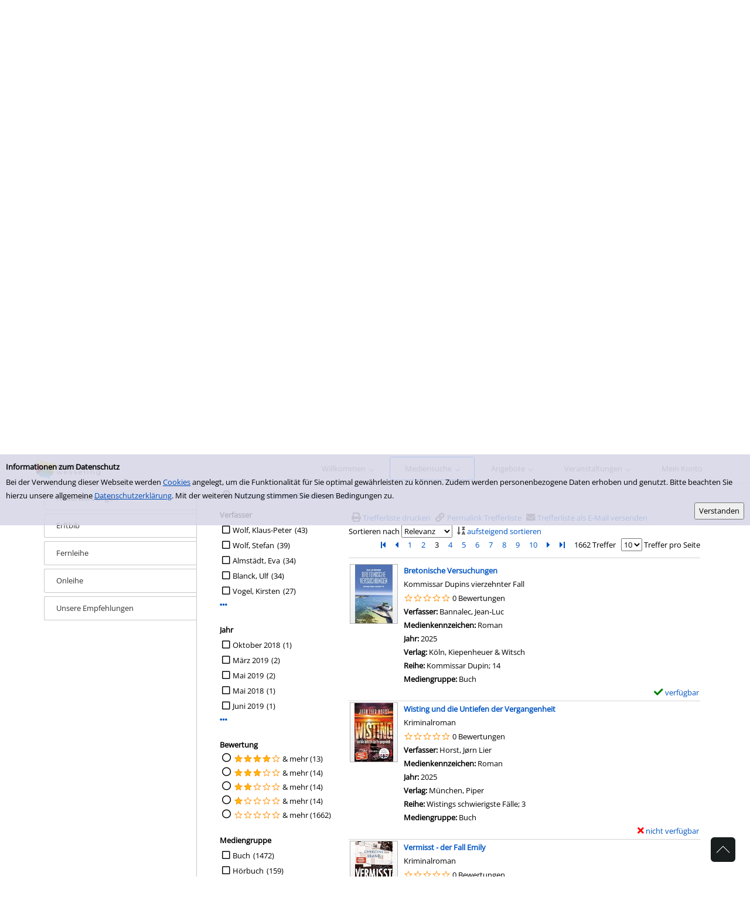

--- FILE ---
content_type: text/html; charset=utf-8
request_url: https://stadtbuecherei-wesseling.de/Mediensuche/Einfache-Suche?searchhash=OCLC_14b7ffd1f950a0cac09991b703fcea26f41ae5a2&top=y&page=3
body_size: 342165
content:
<!DOCTYPE html>
<html  lang="de-DE">
<head id="Head"><meta content="text/html; charset=UTF-8" http-equiv="Content-Type" />
<meta name="REVISIT-AFTER" content="1 DAYS" />
<meta name="RATING" content="GENERAL" />
<meta name="RESOURCE-TYPE" content="DOCUMENT" />
<title>
	Einfache Suche
</title><meta id="MetaRobots" name="robots" content="INDEX, FOLLOW" /><link href="/Resources/Shared/stylesheets/dnndefault/7.0.0/default.css?cdv=221" type="text/css" rel="stylesheet"/><link href="/DesktopModules/OCLC.OPEN.PL.DNN.SearchModule/module.css?cdv=221" type="text/css" rel="stylesheet"/><link href="/Portals/_default/skins/20054-unlimitedcolorpack-036/skin.css?cdv=221" type="text/css" rel="stylesheet"/><link href="/Portals/_default/skins/20054-unlimitedcolorpack-036/insidepage-leftmenu.css?cdv=221" type="text/css" rel="stylesheet"/><link href="/Portals/_default/containers/20054-unlimitedcolorpack-036/container.css?cdv=221" type="text/css" rel="stylesheet"/><link href="/Portals/0/portal.css?cdv=221" type="text/css" rel="stylesheet"/><link href="/DesktopModules/OCLC.OPEN.PL.DNN.BaseLibrary/StyleSheets/GF/Open_Sans.css?11.1.0.10&amp;cdv=221" type="text/css" rel="stylesheet"/><link href="/DesktopModules/OCLC.OPEN.PL.DNN.BaseLibrary/StyleSheets/GF/Raleway.css?11.1.0.10&amp;cdv=221" type="text/css" rel="stylesheet"/><link href="/DesktopModules/DNNGo_xPlugin/Resource/css/jquery.mmenu.css?cdv=221" type="text/css" rel="stylesheet"/><script src="/Resources/libraries/jQuery/03_07_01/jquery.js?cdv=221" type="text/javascript"></script><script src="/Resources/libraries/jQuery-Migrate/03_04_01/jquery-migrate.js?cdv=221" type="text/javascript"></script><script src="/Resources/libraries/jQuery-UI/01_13_02/jquery-ui.min.js?cdv=221" type="text/javascript"></script><!--[if LT IE 9]><link id="IE6Minus" rel="stylesheet" type="text/css" href="/Portals/_default/skins/20054-unlimitedcolorpack-036/ie.css" /><![endif]--><link rel='SHORTCUT ICON' href='/Portals/0/logoICOWebsite.ico?ver=c13HX-10mYn46SAml0xHvg%3d%3d' type='image/x-icon' /><meta name="viewport" content="width=device-width, minimum-scale=1.0" /></head>
<body id="Body">

    <form method="post" action="/Mediensuche/Einfache-Suche?searchhash=OCLC_14b7ffd1f950a0cac09991b703fcea26f41ae5a2&amp;top=y&amp;page=3" id="Form" enctype="multipart/form-data">
<div class="aspNetHidden">
<input type="hidden" name="__EVENTTARGET" id="__EVENTTARGET" value="" />
<input type="hidden" name="__EVENTARGUMENT" id="__EVENTARGUMENT" value="" />
<input type="hidden" name="__LASTFOCUS" id="__LASTFOCUS" value="" />
<input type="hidden" name="__VIEWSTATE" id="__VIEWSTATE" value="QH9b9X0SMssCnEkzf/G/V2w/u2ZzLL/0gawXqxLQa7XjUgjTjV4gTOjlUs3tic2d5i1LYBKtD1ikq+I65fYaemGGzoOB3IiKKBEXDictOgcQ12KLp/2SIlfZsUtBJEb5tQ4EyvOO+1suYbRbaYYxtiaae4VTKbhNosd8JVSHeiI360949q0lA2y4qAJk5qbUyR3pJbg1B8USnz+vkG6F79CA3ivc7RO4hWDNzm1lspUgS0QYt5N+E83Z8CxB+S/Jxg4fXd0PmrOE7tGm7y8xRGv7oKsinPP68UZv7rCuBd5UMLIwE3gAeewUFGMBaQb6mXo9uQxtcf0iVJFQm0qc5fFF4jxwOe3SinZdjsR5dAsv//M2H/RnLOu/AcQvixFVnco5luTBLPiO72a6UswshnC5Ijzn4n0zimFz8GmL2DXo45AknCp23aV362piO3hEibe6WANLryVoBjgIQjcNK75lg6+3+ym9NdqN1/WrXvWaRmSteG70xH/IQTcxjCNdBMRp6CFCi+TaiZwgpTQ7jRBcsA0cq6kBmLh9UMJCRxSWN4zN8dUKA1d/zq+yk3CFTBtOQiCD9yPFMw00cgKmOoxk2KKAO7zamnYgeSDw1e7U6VsAW+OQvxhGEAiMbdL1MfZWDNqJ4HLP+uGdr0iJ2p9/[base64]/zMDJs+0dqzQiAUUQGPTslW7kS8mFCB6jqDG6lUuF7C0mkFPohGe4fKMOke9SYLYeuhOLaedaJaJtFJuS5yC0rhdnqn4oOWiAscFYDx8dG+YvKDQz0/L4Y/NxKwArPH1322QLH5SyNKX5pecXQrS7qp3ZaVMgoFZi6IE5KBQS7+19asfKlb298P/rEd1VD7e56ulPsFiRTrJqf06ibRBok8Pmb05wi5ZNZdDzPNQFR+6KnV3zzEkKX/oZkEEH2gSBPEzSQX0VRMrSk/ejO38vzLFJ+DxnbhB+27+cFxRDnxOdD4d6/BvW7xtktBRVR/E3ua2MI/7Ne2s95/uXRS4A7A0OUIeDRsAUJIoTO/xIDam6rAwVSmPFpCeu8b0o2nudNUS4dvjqElsybc/i5azgRrkCn6H3MfbNrSWgjH2nYP7asIm92GcG5HuT4MztDsdvDXeHmiQLVtkmAk86f/CQD3IDrQM8OQ70nv9qBcf/THjawE5iWxhQWicC3osblMB5WdJXgIBa1xfF6/NppKBCqWQrfL/6v6LdvSGk6iE5iWZxaB9Dw9wzIjkrELH5/Cn+FdaJ9pLR85MMYnZEbxue14s/CXCss3oOYOuDDQTl/fyheFDrXZ5A2lT8r3BDWyDWnHI/NSeEKcLz8knpkvCqSmtupqs/xe8eayj78idtHg/ommqAEBflup3SEqCSGOmmNF2g6GpfZS+3rsmdxcTAdnf9HMsTbbb01yj9EfIkywC0Ap/HJfTY3OIvQM30D6Ro8oHAgV5LlshYLGx11Dz608WCiKF50g27+VxaJWI1YKn9pI0yhjA57qNrmM4DvcHwTMtbac/m3SVBiD/oIXpGqZBqqNFIydnaMz9Mw6k5fPlz3VSTGJ7gUQG2QFieorRpC5DG0GcuY2nAbeu0tsTDQ518OJajM8aXtbciz8wE6E6GGS5sE+IFwsibjYmgyctUD8cyIjfyXVXS63pX4+zrWCIItWrFLUTXxPo9ARdkX4vOPLJgkYeEM/1OsUCNAPUoDfAXrBDlAwfaXvrSCl4FdGlybXwWb6p8u+Qxtfj7VzXFboIeFcuWnRrVPIYBL4U1WmAPoYDEkn5yDM8K0s8+/xu0BXYYrAGMKRJVH4vRfQbW5r/Xo99tYoOs4yKWSrgQMtXeVltGqB8+gePDfpz5BUFHmS/CB3Hwaw24VBzauIHi/kKvnzcpC7SDoR9B+3Xt8Ftxl7SaE0faHDTmezRF4b2SbJ/DQpj5kUAJCl+PtP3KzyGDM00rInR22fQBkotN50yr/ycwDHD/YomhW0Q3aLlgplR5olMJlFkgB0dEiXZKtdeTob9w2BYjQ6Yem+YXqVop8zMzi/EncM7VXrguFUGb1kwJSdCdesZvXGfyRUHT5KFDAxRgNeYWZgh+N1oEliDB/rUmUWK1ZIfblxL2vUMHY7bykgL7TKfgW6b6LufLFS5wgDi2NKEyv8saAyWjTPsLPCK9oqWYz+wPkEIuzjPnbgICBiU/vUYUodq9S+uMDuygRsMyOWS46MFSXt4UDkuK1oymuug5Sj2FZ2O59PLMno6i4u3yFw+92tEc5iR2bGgnusBnVoOhteFrGcG+pw3fWCpDFNMajprjf4t7aVlmnjYoMUm+XoMJUI1A9TIHQp0bdMp1pDFlWDm5MZfqbQ9PjuP/74MkXfQC9tcss0BWv8g6YGSzY1LVX6H2hn/IXCE1njVUAHsuqupusKswte0rGz85W85Q4ki1JFGzono8aDA85z0S02B12Nr8s3DbYtSzdogfKAY1nuY0y+xJeEsDCmFrq0wQTMhTXP5eJQesECnhI/4b33pCJ/Ij3AqT5+Pdfs0s++2FQWJlEvRijOCHBHJIvCzGZ4nc8MpUake3rRPYk7a8kvxSmQq0pu76MdjhZYegmRLAqLyhZdwBvK3QCgklL57d42NxPjlMrBP6O9sSKcrm0b+0ZFtRWJDtoID19i5kWl/JxCBBUO9qy5h+m43hm24m0k8Er8FiNUTWkgNVuWens4gaZHB/flc9o3vQW0qCl6hTyFxhsL9dXtURwteA8KJWpOpv/srXpBXlonnfZvsjX+pbSjQOuqPUKlGhbkJL6n0Ao7ZeGp/TQyUq0/Yv9PnWInIdLXKY9H501+RoFFhKZLc0SsyRw+vY4DWrRzINcIrsQ/CfWsLmuQdJiKIQ/3ljVFs36eLFjslekGG9oNv1unm9Qmjt1Ttl8hgAKaAF75XVpW5NJcDJL50Tx1timDBDTquRKSskxR2KHQucO8hNm9rYocec/R2haMgnwXbM9xeMoeAl8/9+LCB1zBnL5TUwZmkqyAlCkAlzzr2IoBE3W0HudPAr8G380LkR2YZ4J0Xi9j/IqDQMB9VG87u+z2t6SUtDsPsDq4v9svYGot436Y6tRxRChJJLp3XLWNvoB6hmBZcVi5ZiF1gRGH7bPjr5+uHxXvYWLQyV+oYsa6mckrR0anaNpZVcG0IFo1BRBZcKjQS6gh+QvuOGacMGj3Y26TrPLpPvTta3ZrIJ39le6XuVoDWk2gPkbORQ4Lhy37i/3tiV/BoQeqs6V9YREaRGmAXAqnvQclkcMV+nmeGXeAVmed0KSy+BE6RoL99l+KlnaJhlCVYwvN57Kh7UOGJmrkn99S+sJ+zVzDstMrYiXAus1Q250d1fqZw6C6ObDLDJWxDFiVFnVh/bVpf44XqwRyQqY8GhbvgDa0kkNl7h8/C6IAq1kUv/FerknYw5ZdxwBhXjPSWpvCygPPoyYZEbFtdWMwzQlJudhrc+YBRl6T1W443NUPcn0sl5kv1A+zEH41DoWr5/ivMsig89DW2AaRl0BTs41OQzctyI6JmPbaiwLFFRJbH01/XGBdcuyToG//[base64]/[base64]/sjQInRO54ytTkV4bOGPiTx5XJPdz837lthdp1gzmBX1x5xg9f7zzU7b4AjmWsoh0ymDAFmkuUohYAqNR6gWQJ/cDzJHgzz/S5GmmNw/dsab1jfOTXgF51UWMQ3ajH/[base64]/6+kv7rO9HIUFFqjcv0O707l9CproWNcQ5rUSmY38rxKPx7v8UOpQ/2T5eqnrrSgg7KXJL3KQJDkWHHjCU3WTX+9Ajz5LhYIZ4GjnSXQrn55lz/uXT3nFZrca9FrmFKcnAfNQIneln2M7kt3ug35ARC/ct4mHF/6+5thqHSqfSMm5+a9eRKqr9pYIQKq/4my6Gx02eCujp40DNA+ixNX9v3L+T9WTr8CcUoW/4t8MDjeD7ARgGSllS5RR+xJi3Ieu1VlTSIYHEQj/[base64]/1oxpMCxoyW0w4+mB5GY2QdTz5NNV4jTRSxQ/69b7GkLTIW4e+wNVWcdCG62JOjX673XD5OkWnn7P0LtCdszUmZGvgknCA1wUQb35LHVrM1ClS7U/F6xV8XvRxKp4ap4FTr7ECH1Fd1yR8Q7QgWKhFgwXd7/Vn+tEstGXOocw9pGq0haKYWXzwWfZtrPbhoZ5/ZzDSpok3FDdVQ0Amr8klc2WBQ02zbC7QoKctIMrlwIa68scU8X6mm7673qCGeMkDKPPR9v74hFlgo1KZPivS3qQ/fToDBn/[base64]/09r44Gs2lPmZDNIOWf3D4Y6p0E/4aimp+26HlpJYJ49tmwfXj6c0t7ye/QieZBvdUlplrqw4Ob7zEeR69AUX8tvmIfoshWpLT8ZBHAKZl27I2PogWaEl2d7OLqSwRtO5EK5OIxR3muzLeht5t78++90nvvx+3lfBGqs1o9ldi0Bn9hvR6u1Xqc1lLdW4i8IoXo2/1g6WY7d6bnRc9e87B0ut30kjZGtDujsN0uhFrWyG6BRngFMthgna2ekmF8jp9J3QLyYItnVGU1XVe7V+KflVmRjHb0UWHGO2/fv+yo4cCogVW8dk9LFNtcCMLDekzqb1m26cuKaOAHjEfb8ISWAVFAOt5rr9/XkIDZjereCkfh7NuoIaICr03yDAg7IQS95jbcAyIy9cE7HHPcuBU6DeihHs1aW8MlLnw0Tr+EXL1q5PmF5KbiqJRj8T89fTaBjGed1p96JtniRm5rLVrsMbtHis2VFCLm1tCoBSffw8kbGOk3shM3DC+CUly5E33CqAqhRwVOfCQOiQ/3G5cOPR0n2dqbh2iN3HOIIYiM+CbW8RTjvIBA79Y+Ia0ReimuBfakyVf5rQYgCU2uklkhVLarLLbEZNVKhc9+V2inv5itOlrY2QswGJ+eTQeKPY7jNxFQSkxXdy3aaqNf2dcWhi3GRT2fDN6I3SDbfZrQBqU29PSbm1kGrexRQLF83CaSCbva/ZFHkhM7vGwnS9UluqoZmCI/8cM3TIiIDaLHAos6pBP83RYdorGJd4o4rHRx+us0YVeiGkiSlZMUHTEhiZ3n4z8r7egG5GgBjKGfxm93dQPlPqyRhOn8p+E09XlKbjgRDc6AYUzjG9AOQI1TF4yVCw9m9ZqWQBp3CrMIBChDIM9jQ3tim1qXf/frZBnDcpL+38DIysY2vkJGwLbod4HF8SJ1TCJ7sbWuWoVqH8yqcYx8RA0iQbY2Y9zMeSV/zB4W5of3NmhzbXKE/scciF/kUoyv6Q1APiN/TD/0ha9VkrEIB6HMlJBEKiMBOnlMZUw/L0sWOiRVq9Luv8d+7HZhg5iRclSl+6JVhN9MkRK0Ck37Ji5cgD5qrlf/q4H6iWfz1IhTm0p83vBPwvZvzr4gctVzdsUsY4vLgmGDrVNtOTbkE/j8sAPAoT6ydOxad3onx2dnJJNsLfCOnYx+C8NpQhwBKD3joXeO6b0nkXHRTPcZni3/+XHdrQ+OkR7ekNAmrXSlSpF2yOgHGTdYsq+hQuv2VJMuqvsrVgFirBXR2y9JvZBKzirpy3ioHvHd3s1BjJerCD/XIlP8WmP2CWyLaoHMPqhYndDWrHN5W/gOs+gxuSbA1PjrLouALrWPELqmzRdSNpyjOWF7597FxMmXloFuedDfw233xBU+KUcha7GdkVFP9b3Dp8xT3xcBUwRk+00Gldv3VRxhC8xgNJ+CZ+ZJT5BVv7dikTeWJOp8IR/[base64]/PI0oWasJjE68JzjtGWb0qgIed/cdwFK1Qrr4Zh+Aa6LCRfKfLpIvxovIKXDaPWT/Q9F25iCAleXxbZXVs3urXWE1gzYXTcFFQ5A6hOcci/72E/7asOcNSsOYHF3quqp++mAee1KSM8CZ0JJGnDNVYjLGp3eMNp+EcSz+PpAUdixlMNhafx7m0r4z0DCC0KZ9EcGId+YztIeKwtL03gXl0F28/PVdOYz1qaJKtHFwRCU1thHkOVASFbADSKvhTPlWpv+zPi3cchDxcEwmR9uHAncS7JkoSrfLMhYFcOo/iNrUmrwPePLwnPm/kqmXSaxy3rsMjj+DFiXIjjqO0whbxXXh5uQ94G1tREPHWRxkvAFkjHDlcT2o2Suvdk3M0hHwJIZ6cP6Cg6P6DI/EcDvfM6Ffng7CjmvWzDNuQiy4i5T3ezZcTqFs/ME0uHefgEtxNYGdVXut7kjvz+hVJ8yZQkThiVWYL90SrTNfPQjkXq/Hvg5OJ+bSvB60TRufSjE1r3dfT9628bp/05KUtSsXv1J48PUgzjqRmvlV8OLZHKqD8utIuTAGcNf8F0S954naNY86QtFkRtXeIKUjRu0XcQpHxSPDWgBeuJyphvtq1Tlt3SHEJPxY+qnQw77B5CSzLWIsAvjNUzAWs06oUhMqXsg+an9dR1eoZ/6TyBRLy8rZel1yhkpTVVc+3JYwbuG1vUqYeht5EFnkOJPDqCMj2BC1K6wVmkRhFDeNomsldixPv12+A7/AkJAht6vom/jobeiuaLRE4BtHlaxksWp7iZqlG5KGAnzNcrWtTUybXM0HnaKcIiFVQvM2G1YRlWXJsAlLjxAu717QbHwHIt2PrTjjH9D/4j36eiWoZFh/vi59HtPzlS2dI8L1LMMtNEcvSwl8rZrwbqtv+D33oIi8d3KzVx2jMMef4GgNSRe85p7I2MhSgJuJ3eLd+GLLFamGE+6adkOsnd3VFLQAgxdpqxFkiGZbITa8hCt+hhT5c0BcgcbP1vBJ1e/BZUDOLFyt42L+igKnUOPGWOqDvW27Xv5tiTeCY/LhaMKcYErxFJ2HQ6Uj4GpODAXu4ReqY/[base64]/DlZv1LJ2h2FXcHuNBQV+GMhBr6xIWxDLzOYlbHTpGItPinrIAg9BKgwBu2JapNSof0e5on8we3TAgvlE+caE0o1tutK+m+q08A5PNtHxt4AbvzY9sWFjn1X9HaCccmxzW2M040r9HyYzOcz10qX91qMqpodF3ST/20NgPDHVvFBzUYl98ofZW3/sPvtoG4jL1CO75aNJh7dwez3wTPQjVyzfeB3e+y5kfGX6zXmprPfstBwsjSctCVYqIcuifQn2Ql+mDYkWJ1bszhVMDcaetEwyMvLywO3KGrj5QNj+8zguG4yNCCsPWeERX3wyZ3CYa9Z/AgqmZG8NvoiDZoJnGrZ3CRXCtbAUPSG5Dw67gyhFxaD2wkpBBDSWdFXgxpF260kIAnN8p7Elfq9601TVEbptJP2m6G0amxdcmsBfQfRqdwACCVq4rEAg9nxQj+ecH4dS+nHjubHhTP3Las+m6ur4UK/CB8elzrrrLBxk2vVWi0kV/6TDgQTwA8lTN41C03A2bqFcNJ3RCUysWJIar9EX2Zn44YSYHAtBmo6O8cRd2G92b0nzGWD9TYrJxzB5K4VlS3gGmc5Qb0vr0PVotl6IjB8S29iZ1a/AnKMxzUiSxLkDFwkj08bvWWMP06nnReYES8QVqEGx0qv72DHINIItqgWG1Uwiw6CQLgFCKTp72NGw7jf5+Jc9EY8ZODKXZjlWnLKJdAhUwhdN/kloDZPMt69WOaBLMbv7zmdo/c6O7vrxOGnFuQ07eqsOfCXWYI0H9BdnXxNhnL0zYTVHa/nUpGfE/aPux5ispS/HEsHdk07A3WhbQJ50m91oViPIQui1HvGCn1QedDrumk1YIvepJmTwg8tXq4Ez+xhoOOe4YhKvuIZPq+HoLGz0rSo0J/mtKhX85DQzyO7tYTTLn8cIg1TLXG5oyhNcf8BG5GFx/+GYr6wxdr0lZ4WQ+Hm0yMbmIrm523JKxMQZOm34dPoUrM1MlaaACUUro1baX4/REE6NbdcPTDrk2d+WxuShHyybYb7rB09Fe0futIiVmlS+PV3Fxs7KijKcGSopXGR2g2e2aDtV2f7k8KoG968gaI7rVYcd+0AguWBwQoLGjvi88+IXcrODRCubid+5Njwz2IAptuzlIASIoa6PA3jpf3vSvbeVU2BhBOF5WAT/2zZpl775s51kWLHZKiAJMoIF6jEcx7s7NUYftIez5Qk3VwnXl32iPKSjSsLD2oJxfQe/qyb5UrHUZE8K+OHerLrUpgxNhGaS9xEgRTs0+JZjNdNlwYoEEZtEnphuk2ysDmw7E7nDuGtbD5Y8jCnaMSH16qBaOXt1yuOk4tSV+H410GsL0I1Zj6QP41ZRoM0bnCVTd4ErSr5KCseZ/3PEXHcXScNUTlFjjSp4YJexevFwmEKvdJ+sIS4RT8b/OTx82L7DIHjNp5IdXvDMaqtEcPpHjSbq/QcB3sSpv9Ccyn+lP77UymffHWm5JlktXo7SpLBjRE0aDfZLocIY9SZhatOQJogenxdPnOCoG7xS35pFLsTdE3gif3c/shl6aD7wLVOZ3mvDBBYABK9R+0hDHePgLB4JotavnxXsNktdKfTcJuDdcTPz8eK1/jAxr9KZVNUkQ3XpLZOJ7+kdh1EnTjhEHQtcFJZPHqvHNZWHlaynaEjmUO7x74xvKX8A7IgjV/kjNgXP6voARLc+3uulx/cEM+LnwSIT9X/ZNGDrGbmew6RohKcDHmOT3RXWeXWKfOIft3VWm+l0URv5mDZkB8CCUqPErr1GwZWEZEh2WWNk3jQYd1jaHmblvwvieDK2KWfWFC/bEwy1RSViYpOO7eE37ACOlfYXIrpjQ9hu+mzIgQClpknyRtMXF79MnQnKHNfDg54yCPJsGxK/+iBhN4fWDDQdSKGWFtw8QBv3nSQ6gjkfuUm2zz5RItHPMxerSEhh1BmsFJv956hac32q4u6ey/mTsjyKmES7WMtRigGVcLin9tcMkyDTgyALo5n6UY5UJ3lFPpVH0ZUOLelHX5n4dr/loidqVdCfw3zn2SUPXPcRsSOB1oPphWNvF+Pqie4gkZsqMTBHJPXbT2/rrqixGU8P3GoSR/AZcmxmN5huFfccTkSwvQVfFK9Zq8wF/RPoByMkNKNCWBNgdncEG1CgLJrGlS5UhO5FZSZ3eOQMUQ78C5X+/ObS86iad38DFzOb1YN0EKo3kn+X7cpwpJChu6V7tVTQFRW0NHoelbuzv3p3nTf5S7n/UPZMG7naHnqfcEa30OAO5YSBUhuufgxZZ7qh+Rdkz1fWZrPR2cSe5P8M8LqBtWW8jX/dwf6EIcxtmjYvQJs4fS2IzeRvo42of8fZxMQUsiKQyfsPUFicQ9ggF33+2Crgi06DbGUQ3djewYOe4QjX2MVA22+tKNmGQdDi8BX00LFf37x34O33fzRQH3WuK+jUHwu8OX3xIJqJ2Vh4DsjzUmZlIQ5WaouXrjge8o+tjYuulOAXnp/4MNHnqx/FmsFUueoe2IlKhir1lDVYbvxo+zrrD4xuuI4qbIqiGcKOB6Jjcs2j0YNDqIPw/axTgokPi6jkszPO4g+6uEX9vvXxCwi8MIC/LlKm1BTpdfOrDwpunnHcpcQLhqZJdKLhaJ6aPM6UGgKexdYMr1RlcwzYiiefHW0aBxPUwMa4+FgtLD9JS6IHkFL1BPOM6uN/gPPVQ3kVAhfacH0MejXe/wEfP4SXqwfmSXsVdQ9zcGM1At+vIDvGDefTa4gDpGkduYe7WOZhOSUI9QKRiacpw5eovCPZaMtJQskEz3Qj/SHCHiMkBZ8fX0TihtcZZdq2pqCSEB6tPpVSZ/Cr6m2jblTJ9nK5aNsX3JCJAiuZ8FxW7XGZm2STKK59wUMTO7PxzCj1tqddRHTk7FhHW9/DEwfWBvET6QynzzL4fD5fsssqTvDRXYz7i23hcGwtf2ghPrzxVhJqd7N30v3Qgu4gWpHJ5tPO3xRGp/TqVbm7Qoms72zTkDwWEH2nc+Spa6kVIXRw6EoXt+/23vZw7pvdPLsoDhO2WrAsfYkEtu6svYkfeJEz/yT5rWMrzMd1uHXGmc6ECFpyUknnsfzD133uVtJ3FJcisYzAYBYFZwjAKgDWJ5U/9/Vx18X/TMyzmGLTM440KxrBaCI9uwsQfNOz4QfU+oNEWTPJWigortVoWyi2gPKOSR3kMgFj8RWA6V1OlulHyYRTtAFl3lX6ELeyYgIHkT+DPvdYng9o4EqCI0Oj+DN7xXlFMGDfgUzLWmynjKK32wTK4BcPqnYO5P7b8uHz8i/6rs+1fQ1JejiG1t6n6mQRhVV50E5z37N0gQxuFGD19Lmhwb14Eplqnsjrv8UaJwU6E14rQkOczqHpfcMZFvAuKYgvvca1imub9iJqcCg67QcRVSsIGiMEUm+Ds8FhBK63Hlii7P16XSMy15GFoC5qmqIcwAJ2Nccrsro636cc0knHxdDCvOO6xmpuK1n2/RcWRIKgtkCMa5xDAGsO8CSXy14VACLnmsI+T30pEEncfpVk+HU4X9lAHCBGou9ONPOyjh0QkK/IboSq29rE950M6cVqCSqxdmEnYLRejRMgPxeqQxKVYeltnv28C3iPGo3Mno6ugyBcGFf3U75WzD9IrXeIRU89tFC06lvnN64K/s0fHY3pT3Q7H0eRs6ytcbSFu2+EGeXEyka6IfCbhEFlp50Ns6gbAIYx02lTiOAIK9JJXpZPbtAG+DfaR8UDwl2w3uxN2riAP1NqFyk0pTFWZRY0AriVOuM2hkn0TPb5i/WM7uCmHVNe1CiXV8O7q3hQAN3x5AmTj71K9Y4Psdrqa/A0li8I9T2N2hGtyysAP/qBTElc0KwV5JCiHfbkEYW5s2PlFKbwqGuzjnpzSdEVnAkAepk7uT93z6E2Ywc7fqXJPNNa/qgAzVmsDlUCHgIvYu8HlyET/BUfv+mf9jlfieAggLpvlSPDrov4vpv2ZAkX3KKS6/FbUlqyCZFAj3/vN/HUl0nSq4Ux6UZmvIhuVwR6MGUtmhQIxzTcTU3EPE5xZTD7Dwbdbx9LSV/HO+SeNmdCV51PyTlViF2xhkJwqxZ9pSE0jqUm39GRJB7sODqgqfs1RBU4wmdpIVJSuRIlyAYCDu9UspQiaeG44jtn/KcCuY/wpSLaahWx3axyIF5vq2D+FeKeq+Bi/qdsVO4EcbFmRcJYkF2wi8rB5OeZuO8eKT0VUxueSobwgfn4RkDFKZoVnuDer2QfHMZ698G+tU7a5hJSIRy6DKBAh6OFhRc4Diu4hs+QZ9zKmlua6kfm4Xry7jSw2l8sS5xGcPMPO0S/08pMaJuinM56R3SvyruMI3cXdrZ5bOFuTOnKlA6++jJ/Xu7DpPGdI9+0SjXJtAgqtAyoETZsc1O4iJ93GmdiUK5SExJ4X2J0g+X7b6Galv3gx7QrD2X4aDxTQp1/Qu2ylSWon5yNP9FxAacQGYV0dVTNz/ct93OifBuV2jnC3lsWyGq9fKCzq30+NvwttXoCdyI4NIk6UZOlvP1b5DFG8dCSarfMF8cFOeCP+zaA4LDWgexUbVsnUYhCziFVH+5kyrisNas0Hgg+Q0A5QQEBzTSkvZzsRjRdo/CUvOfFZn6v9Ry4RteFWa5aVkqWYUFnPwPcYdgdPtYUNZ6XhBzrASeZemTY6erwIOlrbE/70zj1iTXm+/kVdKNADe269G/GQBXB70Y0lEUCB9sw8EMWtzl3mc6/Q7g4oCUStUdtWBkHLfnF/bnjp5GV1euuE7Rtb5B9WAp+ZKxUT7t85d9oRPO9xq7X8FWa7gMVJfVRB7770JWi7J9SDmnf9hG/OPH/TVFbs4katzfRxUu543WzcOndIXnA3eXgmxG9eZztAJpBIUH716JYTvJxjysCklKYq32DSRLiCFCGLR/iy3m6JA2FvDUxkvW7spOVrqazt2aayXUJ/wWRIOahE7v6DZgPMSiOG8zuslFC1QH9AxFPeo4e1R4L78/i7+mlJO/vLZ0tW3edhKRzwXKk4/hTQ6hJpkP0sV8XlIEyDpZILL5iOdrSnrqbcWrjw6vozunYhkbBBRqIzaOUyYRxPRd6T9XATyJeZr+jhHvB+2zPt2BcRoT0GLURiFP3YeueYBzLg7uz/IwlU7eOi1LGRmv9d553+5u6CaGCP/HbNOiYP8S+YJP6h8xhrMD12MZQlGXg/m5Go76VSWux1/8SABInjeONLGKjM4YENrjBt3JfH3qIPaHl4yhoBpvvvVyJOQ4uiC/F+kjtzueZEwHoormHlmMorX35l954u0eFyMwnZthiLEVxaYDucCZ1v5kzjIKzxroG/RBRG4PIAYcHeD4ZKwM0PnAbz7FD9Kg2QJLEJSSa1Efnk26HCZ9MwzTFeKJkxp01QSTyyukils+Gzh0wqFC/naeVJXbo6lTDxu/KyCodZmT3NyChoDkZqYu3TUe574l/0nJQhYYNK3NOL3cUVWnI6ckxc26JdUuBp8IAEQ/5fYyUXt93ohatl3uTPMRcMc5iiNeMImWyc8n9rf479GrK9yc66ZBExQptv+VgvLOzPpbcPwMml1xOY+wCu2+HyDGqD7xMOpwqwUXDM2fqf1dcRDIdh+onr1lR6DbeeUIR7ZVuq9M2auWQLy2LZ8BKyXZtzMWUcOjPp+Q2auBsouaiz7vH/uV5lOxEO4Ouz3rRQlWkYceQcl93J/HJHucd08eOqW6ocH/fyvtcbQ1XBbRccEsJH3jz03E1KTjmaMsStoaqVP0UhAdkgdsWnmcki9sRJ4ruVgThrkFWIwdavO8TvwE/1zLxIO/Y3eC/1T2K2PfD7ph0NPJtie6g/BW6xHV1LvP30OMXz0q97TDzpDEJeTqPZjx56uigdWdwEwBhuNe665yXjtRAoFmgp1YuWm1jlvUk0Ag2bGrSrRzgBTSXeB89gpya/NdkwrLFasnHyN6vR+874qZFffEKomlsEOAsEoDpz48lmCmW+wBhtbHxKBCXTJCgypNqC+VOz6cqdpDs3Xie0/[base64]/o8cdQ6EZyM1Vy3jsA0siP5xb4WBJH6wPys6jOPtyv/mtbmuSHSiOp1kjOzQFPizXCZAdHsBQrkwNSGm+VNrWnlJ6gjpblnEdJcETk6d6SdPVMv7c99B1iCbGDMEGc30eAsqsqlAU9pDGq/+EDOsoqRA18oga7hj8zp8qX+AoTnR0gJ7pjfl+CfzEhRip2uLJtmEz4fd5AWkG8DICOD90wB+a1NuUfQraAZBm5UxZI0y3EPDN1dNVXArnjF9YxQ7tyYcqIb8jgnsM3bWQNVj9Ok+gKo/AOP37RceeBKGTZA19D14ECmzfvY0TOK1chW6PUVDDYpMFGQX0NOKAq/[base64]/vdH9Lhtm5w/ef/fI5CPbeDolRBxH6cJuF1pznyp5YN6t0r8r1/L3Uda+yzLZMvoe8DVuaHgSj/69/nkLae3YAg4nWVvP0vEhcBeKg5GN7H/cNuJST3xjI3Hq4nRohRrKfa4KAL6r+NuYJWkRvadhqB8En8+xjMmerDhHis92WfmkWV5HaxHgIwlwt5o/6Gl4WCSh3nVnZMlbmT9bWFyIIU2F7QbHHc1fpypV3v3LBguiHfD2aIRcdW7rdtqrA381XRx/4myOCv9Luz15zxKilLtuNenW5LBsKu5xoWxdwnhoSK38UML8MmAK2qzmRw1u+pqAXmuAqzKiIgxO+qDZCA5ESli5UmuGmhgwUngWVdNedrgaKHA8WLHMX6ynpLJS0/9ZH+dYYhOK228sFzKxcukL9/V+/EvAa1EqCsZM7CuFhjIngLsXwaQH4CCEkFy/NxJ4iB9Nj5zOv/+fItsEgasgRAFIKNA50fF0nuGpQFTKLQ/t3GnC/vhkegS6CBqyFiwjw7z0+tVsFWlI+tlM5q/lDD1cXX0J+fQmvmjgGrO8zqlmHTzIGom38uelqslPuuTqfh0MuSU6jlGfJzMoFQUriiU1hxhX5foKCGdjonqMWzEkOLumhoWpBl7d8o7fuvYcETWmLFnDKaHB8aAYNbgXZE3ehIkpHtc+b7vfbf0gerBY4AE/w0ZjCdA/89jMQxzbwJUGO3P89hmpFr12Ml6l5cFbTdxvQZ6RZniuo/VQ89ImXYhAL3G2wT0rPVo3Jwbfdcnka5eACGekAy5KrFRz3yVKoxrK6CMjSCJFHeM48WI29XdH19Bi+ZRYcKH38FmR5Kxu8Mhp0tHmR5NwOIWH5GNQ5wGYMxvdP7vcRSOJmTbNINMxaOgZ5w7ydJAmJfaZF/HZIaNLeHWHX2bh1pcUpCOAPRIveDmg/mdCAzhjaSVYjNU6NO/JEeDdALVXA40KL/YKmgtRhArKJG5Pp58M6wAV+o1sfDkQYOJRjHVhrsVemAi+nzTuVyPc5wJMkODpn/nZRqesyhrD9DNxBm5B991XFL5V4nCUEB0qUIUv2LD4jFjCLhJKblXNpoHvxmG195/W+sBqQvy4EHYytdjSmfpFZcFGpJAt4p7rxFzRbMGm1OZt7DvxkTGKeSjlZFNIvhByrH1ge7ZLdRwog8k56xJWckH8a4u6wt4fuYgOCg5MSezj+RmvpG+AvATr+fNpZItXZ821rSLV3+pjfzVCnbVmzd7nqtbLDe6d+Rl4QCwkXK0PnharFQW/6HaIlMsSnA6fQ80jIUcajVOo+5H+ks7nBFGF6ggEbtd8kfkSn4eCrnwuFEP85adn/LnAvmAkhJ12SdCVp2rfR7UVT8YxdD5m1Nde61V8ADW+kG8jUzAj+qTHIf6daKGUitEGb7GKPWQhzRdejG5OFK/IrOBS6BbMnLIM2C0xk/97rXS/50+A4artlfllp36K6Z/78n2zV/3QMhwdEqQGqjb7424onYOd6huDt5DXAQQKjfNKiVtXV95S7M/[base64]/FE6W1EgHM3QA9vQ2stJVBULJJhZ3gB/RWO6v1kJeGl6cNPAJm3h5WdiVsW1NTrYlmZrG60RkaWFwyYktoi9IhNt2ClsgnO6MTUQwV7PnehWL4W53FjipvUkEw3DY+TbQ1eUg8z1bpHqH04HeIMEiD/kzuY48rKlurP1N+cLxjhbDQC0VbuIbZcOnQqm9/8fmNG3H9PvfeahSCAVLQ1e3xGCZYSKVtU82Kq423A30yEgaaNVnDvAfmJA3Id2O5XR9csAa56vPnXU7cVl0j4L5/Q+BtA5LTNGBAKMrrbYEJ6BdmP2hDIlhzmdSsPSGNyyVY3zvi1uhe/KKwRybTlO+Dc5BF+CW8Qkk7hTjUkmpih3l8FSSbmLxjFIZgh+Gz2cYReGhJQasMhNzSIe69O9gdd6a0C1YehC9gktUb2f9FJnJK6EBKTkPIUOLNWEle/XU0VEtCdN1ixv1HWb2DWpWUlwKZwpZLNdn84OznOlhr+HM7XiKrswc9NzJ35KsOMAuicciX4oGm5jaRFnw9UkoXhJ+JM/tyca3NBI+TI5Iis6gYzVbbSh/M6bGriWDndAbqIwrMUxXLLItjv/+46OxF6gTnJioP1BPXiHk6ZNM56EUIFfZvsrD7m6KpDqSTMu1NBtvx8cVycgeeTPkBbgQfImfo96BDRzdSfSAAE7bFYUwYXfORhWVnmra8XHe2H7dIEWZ/L77Ua61s30WuGKlvWANbs282Pcr4scIq63hwRUrBEkGRaxrMIuihv43XJVO/MMHHwxIxn1J2fT1B3boYaLM2fsfvoUnUqjwUH6buGv9lxxvSSf2d3NURnufLktEdKz2EECMHohaCtLC+54hBBJUiIZA76dW46em8CAfLLC6wmQZyCcNtnOqCko24CJ54gEBY+jFwlGnq/9O/k/XbKfX2300/dtO1ZzTCZOpwr+6rH3BQXdvoS/b/yK4Hgxn0q5msfSzbhDtKtGcep+gtEdTax2fH6GiLVmjLOJk02/haASmWECL+YcpG4wddkMM97lDLP9WRBY6/Bb2Qs2u8IH3VZN6XmPYARzyKjHKr9GFw0YYAS1Vv0SrxL5gfjAlUM4wFA7G628rVkQeuUcYp1TDeNV1yJJO6QL9Kh1Mu/7akftmZ+eZgv8uu2HUWa+m75H3gBBQOjQkRPcBEyO5YUfZXK7uylaC83DMQJnBaHVYU+ALxnoALfVImkagGNShCv+DJDeIA7yMg3aoBMdNzzo1jIERGVMA43mhnt6l2fo8EjZ3PXuWGFCqJrZ/2XvRRdh4ch4qfkimorMFhtGQObI+wdEAWUbjRcMnMn1XhejtIcAzB0EE6LSYphEoL2JjE+CS0eTiOZXLJjPj8CUXREDHPdBbb4J6qtdoQ7OdirU/7rO4Q5V0v+7FbotAP/4hvafHonUkT9tgvOR/+ij6zvUuNB/NkzjRjCPmKXrjuY9mUy0oPOqa97vtj5B7O4VLeKc9vA/lgSFrmzzLc+oUAyErXQQkWIp64ORvaoZlobujQoOH0WGKCyE8vAvVnwowEx9/b+nAG1hApSTSNdlB0jN8Y3mChMwl/d5gGHS4A+sUx31FIzjJ/QjmMBvhK1AEtSlv/jM8CI+QzoQW+aXzOG0mJpsQNnnuexOWjL3Y4u9drfjHboo4Z308oV2B/Kk0Sw3OmgoI1QeeY7K6ujdsDuiCETz3KGDnpc2GYKybMWH2ZATyX43ci39F8Z+zzIJWZOxx9BMeRIvTfYQX/w6tpmPBq4laXlqxaqVB51MPO9Da8Iwr4V8aOX+2Fr/WqP3Tg0HiWEwemQmXHThp0SmfoaXw+fGgfPdXcLCUKUS5hsYLb4ndubU3a/LlwU80fLUjR38Vu2FBZ7/TdXvVXOacKHepThJ3QFg7qwFdLHLwUdL51pPnWaS9wC/VRBvMwZUC0rYsIhCBZ9p6U/5ApYLHbXxV9dasuOfUnP3ffknF2fRuDrIEZrjuQepef7MOt2BgvdTvNb+qtha3Ma4UiiyuDEqFtkuu5QIDROnouHA6nf/7KmcvVxVoEzQsYdq65I80Q7qD4KvdKNus6ikwCVIaPjVuKmL6i7uA60nDfE9Cx60hdlupxY2bhw5fh/lyz5kwKQaSccQuNIuDwI2WK/ggMtulRhG+De4dOmTNAk+zjmmsB/xbcH5xhvz/DyMuCQDipTqQq1Uq14/9/9OvMoU7AYjK5dXh7AC3jFXpcojeRA2oGWy+12cGOCnWp/H+6lA9vWdWralm2olA+Tf9DxngJOe1WV226/aiLphUa3arwJ0HiBFi/6gC1hBU7jGYyn7wfBqrFGvsb4ZRE7+4zCfwm9Z6OygvTtVai9H1cJUpNyZhKaGgjRrfbL9n3OrvBIxfSV4av9YgX+gwwHPMIiq0Xu/01TTlZiuotFjdd9bPwlKbBbqQESZq2/iDv4iAF36nJjuVzmnoIJWL81C6i+37QNiLyD8Q5pvWtqnxHfVZOw4EiaEmrrmxE/ZiNbAt10ZRkIKa8oX1m3lAG3XcasBnFvxLwXBdOD30MHC5nqVmNSO+xZcnuxLA3oJLXbNxirQIihGEez8UzYDK4jAiW+ax+YJ/Zwio49wsgI75B8FxXB1XE8zPXRwtT7fLnD7egaiiIwVQ67qTNouaZDGsNBZEpFsqZQa2GHFBh22aLboRTy4htaOwEXKaB/wi843mgEVJo4UdhQ3kl5cCcdOKsfsvoNlMrmUuwkBwGP7JrIxCejl1PKP/xNumX3CyefKpAY/HpEnUahfh3k3+8GUKEnezDPDFbsrr2+N1tnYQ8ne/AlMYARiiW0TNkuwu3F6HkB8Wj1ep3fUk99YcPYOY+sYdCc2G+j/V4DAU4aEgnnyu4odxvsYWIgzo0oU6rWZuU+VWNjBFHHjh2RQpZbewFfmXGZ6YQOt0PIc2H3wwCxZRVUs4iDjdwdrQU5DBpA9Dpqjjhho0G358x2XMKeUYeOqmdShDy4v5GVLe/kBm5OVNrc/G/dZo5jcdYEsabvecjcHT3etAXPSvFRi+MKHVcKku8SdRnWQ9ZjBdszehtQigAbujB05HEn423i7vU9Lq50KtpZ+TpPKHu07pY6je+5uFUDlQG6a161Y/5N3kkbYIV3Zk+tk2KynGplRh1jx1AV/9yf6edzOFJ4zjGaj1Ju6AjAm533sjl80wzXm8wgO/QS99bygy2njmzFlraXIsLyXHdL29XIQUGAe/AAwNgrnw3tXvuzRi/GM+/jQJxeex/SwfvBO2AQupUqxBugRWe2MD1iKRkOwc+ghu9MsHg+P/XWKWgAmwkMoWPwp0UkDcPOwJ5kf0ZcJl5fqU/MaX5uKqCWIR6KW9vqIfikimiwE9wUQQUjP6v3E/[base64]/9fNVE0AVABwQTI2gYq6k3/[base64]/YOqxEpywsNUrnNKOd57bEN0RDEBKGfMAx60XEZFAj5ujj/GIzSFJ77NDN24hcUGU/0AIeZth5GKIV86RcGlHnnT2yKNYv/XNRLPXH3vC6AJefGJTHm7JpbcFC9Pxx8/rq3U/wtDMEHutyt/L0seoyg8ndX9fxG7BxlQBgLo0neG3NAcoDzGHOES1caThCuiaho8IpbPSYdQVH7vDIu/bMTypJwWgksE97dgbMnA5qT+wPKPOtQT5fwhHoR98ku5Xb3n0xjoGvszqt0yadOHNQ9vg0BRPkLJ3AgPk3HmSHPoqcgbybAUlgf5pYSfgC3JeQEwDJJzDCF+gvkR9r/NFUayNDWxVWKkWp1OQeBWzkl968TLG4rppxayU0aIhbCtRUVmxcPiyilXMKCcVPYEsdDLXKSoioMinu3AjyN7woofqjw3IM3um7eMv41OoM4mpiB8K3fE4Bt3GybB+7uCAg62jHsurj+2vTNgsk1/UbFRSRV8ahdNdNFdaX7bnGqTDvVZBg4g3BWxUYyJ48wurvcKBPwI6RRCP4ASXIXDUvOBg58XqNnkk2qo+/jayuO24r16QXIRNkcDep7ZTVMi0Jm34X3d22V16QDxhc3im8sAB/6HRQ3auiBRLYbEcYbS/km+K+ZXja4PEWfJAb3T2nlGrrNvpPYYFwSEsRFiNO+IqKdNLqxqr2QZtmGaiy9v0OprnA/6h3OQqWQmc6qCx9XNdWcZwC5uFeoHA8jSYc5gUPUV7oQCMs/K+U3sbbxxs6/VFWSsohiAbTPxGezaSdhL6Al4VmzszElc4uNNYqlTzLcaRRJA9HbI72LnLWna7wYtSkAqAfxrE8BZ0Lz2gctwbBP/Ny14GQ4mJM4ImdZRtKnWpBuVg+HY9wljo5ybCWpTQx9W6/gttedx7M4klvOe+lG9skI7LDJgm0OnnueEpeEiuiEfnjRgPsCQ6QyYUzifuA1z2LJNGbnNyh8A8FyKVeAvHyzmltUFOW1kq7w2FfFmP3LVVR7d61D9azD7Tag/3EorYQsL7OyNVM/Mw+HQehYGB6jHa7qfz11/pC2cGvVPjz4afu9KEb9cu47Or1nvG2S+tFTXFXBVrqbybjtsxn5T4OZXMhij+gzPOqnQvPb3ucL+e7/76yVqPOkbSFASDnt/mLp52b13Y9AJstMJ29ubcebSL62P1cexGrwVc0HB6JL6m5KY/SzcHVMrdhbv74sJQ1k51Dws02BadO8af4AEaMLeaTATFVGWjrynTioLdExpmZmKaNEiYAyzbyVFzRBJS2EyoTmIgx4zhrXcLR7oXMwI2dxPFKXz74sqme1gsPV5GCHl0HdfEQf2MeEzStisMxf+fOkaw/ISPP/bBfEhg+nTt9n4tAKbgp2XlMq/wYbsDxPQBQfQ+QzLkgjdGuZYp7Ad2n0qcuctFZfRF+8NBW45C46B2HlYp9ziyYa81JuBzsP8nN/aN5x7i5AdmxTn88IMt4sNd/wwrJgZjISYJQZzS2z+zTJSswZxJCfRgVA0DS5pQIhwktxRULj55aQBNPhVvTklAKIBID5vbRihVRVySnVvTO6OiocSpFRu9eGUgT/G6wIn9sr/am+DfRibTn+fzYVx2s9wqGGQ1kzy8k6j2juoTrnj8iG6HPLHQQuEdkYEEJkjbYcnQU0iZJDhfvXZTpAUzgRGxjAdvVM+f9YmOs1kcTHnHYXBgtATP9Y2hnLHeci4iZBwRfJIqkyUMI4AeTxSytqBmhegH9s2bZ2jiZy5K8/DV3+Q08nrT2GGKza5FnPCFK8w1y4KUvdAWell7tRoqrBzd8LjOLmKH0MRyKSoEY1NdAJ2KYvJRQBIAwnDNCpWUBNHKeho+fYptscAFIkDdJ2ZL7Mbw3lqlnBM8cpmJ1ccqS5kvKzOxL/kGtWOYJXN0PTEp9k05SSsKWM7MVUCEhnJCV26w9Z3zBVMiQchhIiBZvyY4amGvmVZ6SF4NjU5QCIc2QGpCToVBYOgZniArpfGww+NV0r5OpFRn4H768oJUCpiPSpUwvmHejG2iTUb4PSFF+wi9M7aA9IoVNvvWH6TvSVliu+HITS8U4bV/XnEa3Qmc6BjjvbUp7jX4PcJcZUhFH6ugOLq4cv2qygFdlelCwVm88PHXKqV/Pu/QaPeEovnwyLOz50t4v7CFdvkhtLPblh8QuxHtOPcWgpjvawx+gcneJQq39MxJVzNaZfiilibQsx69OjroLfIJmMtWsI0ABVHKA90uPThTGAuEUXSOTIzDjlMOE6i7p3Km414TK6D+po/DU4RPO2K1WiLYETbTMS3KNmKtpt0+1xwGLuWAB2NlTEsFiBuvKqKkTkg807KucxZP8JC2clswdqbbwCO1Z/385Wf4piMawAHXHnQ6f0B5zPzKIkcQt3fvJ8Acpe35bBBJYfyDMjUnWKZpEPXqOWtOPbycQjWdBDhGCjGZ5ttezqQsxrfYt1pwnq9+sJMI/RFIQKmNqOq87pkexdddsbRLSryNBbAjGCCkPPLbudhC0zXP2WIl7K587KgW9hSdog2wO8wJQzjjuX5pRjLW0MuEUMxcUyQ0+f62REG8GU1bt5YDo8F0XGumgCZF09BOcDnnfQ9i3qwpMJykUep3DJFzlOoyXh/KsOlIrKUG70NMmVWb5F6/bBQJy/OuUnRMt37yLgeAGGS8nR2Igym9jiomgX61rWiAz+fIE82N3lwAilXy1rmMPgGkgw5l0nrjdFy7AQgM227hticvIW3APODH/LJrI8PCtBHBArnyTl82K0yx7rB5vNT0qSzHJP/Ikw7zoShZG9Vip98DOtsjgVV4+eVxzLI0t6H2CIbDq93XM7rG6OshfIrxCP1bxFPkjcjLEn1M+7lgaoYwl4/W1H/htl98TakLGJd1HDVTEXqeug0B66Fb2FWzfvwodnu/pCY+lU1bUWVIGZhOHA7U53Ub72xWBunH2kWQPHXZTeK465/dq2WVAYfKNM+dg5n99Ut2e72fiYrJ6o8db5F5gwPYjyWYrAS72FmpPidCgT9zyCRLv6UKwnFFegdit1HR7tAPBoY4HbFLGvTUjjKiHfTOwLotknrm3iP+nShlHYCBvvzIwsyypW+oAeJptKg64kHYkmfT5YVtOzMXj6mdMNA4rdxPXp00e/pWvtXxf6QEFISSIW0IJDDoJAsVoQtTKlrjNaFeESWLdMCyFNG3q60iJL1SGs4Hgh9dBIihFvEL1x7fbb7XnNyfKvtreT/imhLAX7JU4pn+1AW3zdbQd+HdNOsuUNENgy5904l+uRTOY4EAAyQ+cgAFz/tK5rzWg24xOXkQjPBbQPciZ6id3oVXGkpwA1MsDWa5WdCHZzWJCN6xSW0qHOogkLcPowjmaWmmJSsIGTi6U0mes06ttP991KjfVUeJhkI4jirNmc7hBXPFYsR5qBnmfFqdk0v43RwcmyDVG2MxTdX3x5IIBBO/lxi+br29LkltrWQtCotJ1fs9yXoYwXeLpcQ92BeddvvhmK4RkhHVdm9R4t8g85lhkNZkWPcQlylw++RyE4QfTeJ3rXz+e5abKD7H52wLwlL0WyT/kphPVMGYfRhi+1tHUO0BHizhA8LOjx5q7FDyP7rlxxmDFbH6ZzZNbGfFKFGGW5H4obMSf/Ttwaa+++cIzBNZXksU5v5fHWZJaqXsjouG1XT7GYfP8FN9XnPBVTU2V/WHwTB/wHoTQ3oVDxLJYaxJJSLkE0hTfLhEwQN4muQDVeybVVh6PMH3u3xVasdRNf1Z49WlhL+UYs8+/AtDcxBEJY9cR63NqsU3WRCAbwBOJyY3OSPBQ/BZUNIBtlrduUzlGnNEK5Tguvri95AdVqmyT5cEZFCsAFrP1cv4PRWN/FTZ9aBTAwxIug3SppAomS+EBvAgL1a9790T5zTWVizSePg74bK+bxlYMsVHqr+vWZwEX5KpdlzqItXzWtoRq6YxzgpWHL9hEU7cx7+qOrBHMVJCh0l3TiiVPUjNwMixgvcn4CbhW9o+/xEi/yQAXvzca0JlFRK27ir1dXxu/Z3M/vgEoFqjLiD+m0thbs4ux2d69tg5BlNwZraQS4kO2TOuKmG/K6gJlx/NlyiCupfN17UBb0q5vriMSR0pFh9cn4yIu/qLck36mZDZ2FP+LEl0c7ECxJXkpBfUqSON1qX0BQkSSC0eK9kzGFmi/TSU3dKUtMb3cHtn/V93k4UZ9Z7RJNDf9laNvLjGuukRx+GuPNJ8p+vsnsp06wM2YMu7T29X+6NtWo8HDWC1op+u8nfD02pml13v51dob/vyalbcNE2wLFGAsooHdPq3Jje6E1DK4Tke/PvWtrTB+qkmeJudiiHmild5gYaEGg0Phhuypl7k0HHOkq6dFmaXeKzEwclVL2VpxaAvRj4IXXemfwsdFIP6U6ZDtAhdZbAhdBp/[base64]/u6mGXQpzBULpXIjELsu1HYntH2QpcY/9vjCcPYHI8D+5nmH9mVSIrOGQAIUP4VQpgAU9AL+a8NArPHJWtuS5ErC8ENnLvd3w4sz5mzIqacVcvtNSctF9BG0awWWupX1ocHN9W9+z5xCpDbLQwXhH9GVyVNOywT/DqaIrHRvug8uLc+z5CikxH4RpWuB3ZAP3q/ALYLynRYq9fDaI2zvWDTwRyjU3o67SbRknGCVf/3/1MH5DOtSQjx6TmnAOYxn7CK2htf8Rp0PPA5Vx05gRxGP3TCyxuHmA4jd/sNaKiW63PHAbf4m7Ct74y/7Eg+tVttj1NIyA+YeiwhmcBO3hXdVzRMU2oMff742WH6dvtgNUFgkYepDTcNo7ooAIT7BFh0RWdzPpei/m+rBLNcRbynDidz+YU7itlfzwV/78AcRkDLRMTxthlCWEzJlskNjonh7vuyq9XakYu39ZRDr25QcDZhb0nqH/uq5JJ4YSIHCZDxT4CXrYyZKx9Pw3Xl6S9oHRM0Y/f5rUe2OzGKdcCgUOZYIw3Zf0YfjguHx5a9P0o2vkCACfZNl2iB00/WSU00jxKmYE4WHCHea/amGdAdqY+vda8L7i5rMKe7E1Z4ufZ/pY2Rb7DvMrhLepLq4Qj2OOvMajQdBAEpFCA7Ux19zAaBRVEtiW4fmb/J0S54F+SeFbwqGszUvFWWCjXP6CpDN95jgmR6Jlzue2NWA+n8+ioYZilUwMGv7cYE7kc+SfkGXNods0V142JTTnhqGA3nsnpNe3gmK8H1KNzwP33FTrDHLkA5TvJ68+l81GbGSVun8lTNFB1WArlc6Fafkv30TizRoTLtJ8bkkBHc4JV1l6o9/2NizQXKCYudmTYW3iveydb2OmKjQbKqILuYuWbmb9cuHCYodbdN/dDP9l3xfjinSjNHkY1aWvVsn/JcfKdLafJLP7qGU/RLxnDkGlr1FRp1/+Akj92/w2oDwvv95C6ZEZXG0kSe7/qYHTP7U9NKiHhEnCdFQftZOuYUPjky2dRfRTqtx7oJkW2tVqAZtQCkhWOupSa9jaNX+pehYInYecjDOL2QqUx4L2zEXBfYjO4/DylYB/oL1oWFsNvZwmYOhnyJaDJRh7y4sCCEp3J88nKFjmc3cTLfeMGNJie/d4S1xNPieUHP8BNcggs95jJvB/LzKvzIvwJWzEnOS0qsOEDVzO8ycfRrn3idbXshvnv9gO6F0m/bPucI12F4aP9vc3O2oHHjAATj+s78z2mBCg5Gi4/Q3FnVeqggpVk5KaRfhVeyxQ/JuRUmD5BGYtdkE5oqJNc+cGAImcG03ki8zKnOwBtIzzU8NVCZbS4Hh6P182eeNoCRF1NGFDnM5/L2tcEUksnyh7Ixm/CJ6PvCNETKYF7Kd/rwdgICMAWw5PDlgAV7RJEB33FSRvcL5oeOxHflIu8aiWkN5LgCFK+foD5o4DGsAGyu0EPLkBZWGV7m5JNk0zbFex+5w7pK1cbW/GRR5PgSm0LztB7ngQIUFiAU2/HDgivDHjerRdZpeCCMWV9Ct7vTHfflUGHT9f64gXu0thPGpgStL/I5a4kkjl5LjquXVgZiM8PT6a63bCxmknKWynm2Nu5rjuPB2LYtKPO+lb86vCqcQCJ3577ninI0EC2wlwrUkS57yKUsBDf1b3ZCDN7/QWJTJD9d1TQw2zcMCc8yJ4C7V0gzLVrTaBsnxg+eYMlfSafJ0Q1c+s02rLgF1mostCkhWLpbljO/i8Ny5+RXnJV1eFY2B2lALQVsb4a0yhDvTsaWX1bA55eyvKyvrtAxMhpiykfUrvMIUlJfgx8gDAiwMBcbszlwAaCZkaZiAw7w/yUeUC8cs2ApAYMNEXFZTE6zBZ1s6ADEZT032meV9KXgVx9cOLftMj2nVuyu+yyJ6A46wbSGQwpGQt9rMOF9xqtOLLuMyRMYfzpgHxCM4S5YO971FaXfsV739cLIykmBDxY6IcThHsse7mooJzjOmnNW1yF/doq8yCKUkGnzGJZ1Yqd2f6JH0vHVMlWb5/JcAhMLw3PFHxgaR9x9fqN9wBeSPiXkHPcag/CwahxmbBlm/NhSkFmm7I5ZX2e2+YsqgvEbc9K1Wpov4JMIx83CE6DbClGJD/pSwDpIn0nvGU8EiYy1gFGHWMJvC1KEWUrlM2PQ3z193ME6VfSBWKsFfRedM79lQwGNFnUxGhwXpvzS9RWA8vSiGQqK6+HGlWBmodWTcRq5+cW8IjjgOCRNNIwudtYWWHbb2HuM8WEUVhcPISmVQIIZJJl3d7GFE8dYB50ZnFFGXDZUSiZlPgsvEo0o6LS/eAup2/eBH9FqoiEEwbhQW9GwRAs2FUfmMwxu1V7ygTf2wjFRsmUOt76aIE8Ayi21WtYEZr27IVIvKy6yh6lZ+LoQzAi+dW636xCXauetgVk51q10ZgKCTvRpiCNj2eYTMrJ24lgfkHVxOOMjmcZPJ3hukAxNINYgrX/eDJi4KA25j5SydeJGCtmolpBALkn0UX/0/OMJRpaweLV01PXR5R8nDkB7A2Vtjj4bOXsZkeLLhe5T7JySCb3hDlDaLvKDY25MhXQWxk4FS9m0SEqgS4i7FyKMiNQ0u4MmRT7b8qEasSr9vMg78Ffy4COmVdbwMOK331x0zp9a/fu/IsZ4LzXAk+b2/iwXLuYfSOq3KG8BPuMP7CjSxZ+Eqo6exrEIoB2aA1jJEUtIm/WZzdvX1ekyms/XEDx8kB1dXQy3beVdOMtd9tHB75VTOs/[base64]/zRdaUNaA6ez4NBEDTm/r2WJ2Ocl/[base64]/RFW/0qKgYC4Hc83yAnO8xHJpoypz+mVpQPlciXFdcN6JLIohmD60szk2ruaKiu+QcbNlyWFmfCve6t9B3m24tTPQjsPlY1DG2+BCX7x8fRto9kW+KXr5LcxtCmuXtXoFSeCYFgLL7ln3ywYfoNJTL/45nYejNfjuzdavWq/H4UmgOwyFMw5Oj5TS33nMy7bjdO8n5SaaS9Ws0ly4xVahkGd9j7Ult016YdAK4N3lQ86/kq38PLU6/eapaI96jPd+WCA6th/E/6xVYnd7XHQ/0WCBLDXYJiyb5ZdhCsv0eZDuvqJ9Im1HU/x4cr8163rKXhiolfEsYAvlEriBaTwF74aoe/NZjQRu5jTVsHHL55e2ullkTN9zZR/WWW7xwagoHze8SdO6MyGoDOxrFJl0XG0blN033qQsAothFbG6HFbDXhcX0uvTVjk3WkmErSATSzPod3hk9MRlEh7E7Dckv2oDFqWyGaKNfjOS1WOfiiv8gSkb8UnYxe691qJUQlAZ5ns6AWbSgi0QKfiH5ZxNtXi1yrv/V+RS1PWLfmmNXr7QxS9zYUtOPdkVD5/doQPjp2mnMqaqiAOpO1zmP/RPNtC7p/[base64]/mgeKdT0lU/qUGIwgoS9rnrM7tCa926Zwjpg+B5FKW+pIdXRiDS7Groa6KivuPtBgkcTiR+wRAoawe0wE6Hk4OazluNQ447csCWsk0xtXAluz/CzEtse9mhv8ydk0v1sDCB6VjEFEofK4F5zo5UCqxLuw5f/8ZLl9Wqiwoxu/tXWQ523fAuSwc/7+7uqsjoTPwLHx3enbVEIH73eMXrv2dqckK54Ed030yQcAr7jEZ5sUy2BYTQhwz1ZPquHz4EjjAep2fgIKYpHyF1DJ5ltqchZI/ZBYuUEK3ZWQII/Kh3GezeBTfibHyLdei9pnrOAx1fBC9ptWoySgD7RFQcTs18wovPDjSW008twQDTdFZ6YkOxC0af8m/FGDoGNV+UC/BbSBZK1s2E4huQw1htD41oiA2RKl42dQmyO6x3L5FqaTu7FBFEaZ67KScwRdO+Vg4mIgmxE/BnMOXwFXZe/R3tKkXdAkwRshohNR6X0eaDjnlXWcYdmUM8vx/WSt3vNDodtmezDOdtuS60yckJoi72lzGhcEvcJrtKliE+MORVSxPFAWPfNrGrPaG1i2gN50phLNct02X2L2d+oJEG34bpmJ6AVnlICt+yjSzlfrnPCQTozDyMnYBfocMupxBBPRaX59iny5abS+/neK+MN7YwmpPONB4ZMcfDm4KSi8NAG0RxKUmuhYHy7MZlWl+Abz4pUpyTkZHbcJfjXCxs8LkXB6/gE2h4YNnTTmdmV0/1yTHpiipHeTkprhsutKRYvOyy0LxtbC1QJZnf0Poouu2GLZNLkNiKmn3ovr137dijEP9TuYvSxEhzuKKHDw9F5clzmuUSRC+e8Xpwz1oE29sBD6AUA9edY9/BJDzBbl+19UhBdu3xEYGfgWNqFSJGDtdio7EqcchJhdLFsKPwKXJHMKLDlDFdLhUOyx0qCKea+8S58ieD8vYoHkDG7Ta3WhdNkukDWZKLytctRxn042sQA6ac/UOFwhRxg7mUgAsT3EyLkSozR7r2PqOMxqVAVp2zNVLitIw4r2t91TLfM7HrFNuTLrJ2+j5wSakatA1nC5dLIUhGgfP5Eqy8uHeXj0LvFEinfxxDSR58s5SpKI9ilqV6k/MjczLYj1g5ErtYsCxVxdXZ6mMWq3Al9pAVqmFP+yl+CTy3Rqr4B5oFTDs2Ggk+pg24LIzXZ9oDbPSOnHCngYDqXChCet8FKyOA9GPfMuBb3zxsG+eS4Xb1HX+ES6hj6l9ZfDXYSEp8AbRNNZl06F+7hADZ/mXSkn6pJf1WeS5D2i/[base64]/Dpx6170FHH+vd4xbOUmOGXKhjX9WmYBoQLYU3Em2AlIKzQkKRaz5VF6vABdJr2y1GW0jX/2LNlH4uzOtPexikXx3ikihB/XMqa9mv3zcTzG8pejX1fl1jYOL4+iUGHf/6mB5bUG3Ndl9Rtt3Pql1XROWeRDbj9GW2kRTCtq/K/+dX9xjOQNWOWzBmryv2BuWvYWIs4COD6gNBEjq4qp9Jt9o/ICokZ4bLl2MIHAV4Qyg//SVuMtruwIQZaNhlI/PwSrMmkXN8BwsbWfhF60j6c3ofUVCAEe1vcSoSS+1CTLdn4FWkHfkjITlApbvMdyorj5nIh4o0TFIRevDJexuOwBudsyX/FbH0vUPlKXb0o2R35Wz5YfSIYppd9lw8zVRw/CCMjqUcB6NfhQr7oOT9TCqueQ66t6YkagM1rTj7fRRS1tHGBnmumhiqsuKCWMjKYvBLtnkgKxze2QM5BoXxu9ewbTvM2X4aakCgCXzfVZex0Q7UfNr0hZ1pMtMH3qPPVWZO+6XGUVId1Gw0ibHrPLFlU4oeiqR+cva+9W/Frh+Mt3XR3rJ/NCGR+MF4v/vlbJaqaAzKZ7LX1n4eCAmycnxJi1VGMVpX3RoePh+8JGeXBZwsQmes1/QvskyDVRVzzNwvzPG0CxSl4MBgdqkuz9ESNPwOFx/IwAcBTZJko22C4B/Zw3aUte+q5vxNhiwftqRhYO9RhQxzEhYwS/W/fgkZskooyDc2gkxDPLUc1mV6D3V86rE6nni0Kowk/+ZdNCFfzSxqqc83FxE+0lhF42zv+FudTdMd0SXE1YT8n6gZj69kXSLp8CUERVNxr6xJISAPW4aiLzmUiRS1St8pmeKlr5p52V8E75gHSaywDyBkYrzNaL08/7d0z910VO67/G3XBG5eh2oB9JDvF2RTNHTnPl+YKqYMrCItQeFI0fPUUPeHPjpdzla5f5RVTOptj2s+3nG5WO+8D+nQCqWKdiShAHiXlHz/ybGjONsN5r4xJjSg961+5WNDPDERN0Mk3IFrhK9UfQo+6ge/dkLLNp8a857CpUYTU+VBmYbmQ5ndBRt4kA/Rv3K09a12ZIKnXm90/qFyu/StYOwF6K9KrfyGHUDZW7SKhFi2NZ0SPPRorsm0BfyYt5kZfh0DJI6jIZsFHTuRW6CZ8ZTg1/Ob+p2RN9b21FWEZ/GdRljTQ0yOWoSWtL0uII15U1TuM7u2DOAW6eHvT59I5Ev25imnGwaOrvbMzhBK3+k2h6mhmj3W9Qr/pxd+tMaFaNcggjnsZrw7L7p5HaQeD6gRfjGTbuVEfVt5A9gQsiwE6Ft5pKexCOXOKtadki3yjTWsAz+R3vd9oo5Z8/[base64]/d0N0f5P2Ik7MlqG/hTkvRyYczuF+ufzhhoKFooeX3AxeBZa9DXuoWJrqwbMX7TAMElaGERLRQnWSpi6W/iadmNLDYb9N+9FmAVQ4sXeSqcJRaw5KDvpysOv+9B8xpMNFYcOz4Aq6KAGLwnjWrvewvXBiJiPCzS1eY4VElfXxbYvCJZvpubWZeuBnT2+Dg5TCr9s7JyPUHXc0ITGkWKZPKVFoJS5/RuzZnJ6Na0IQtgn43PS7K2ppVgZRhtKvOGj/ObPTHkmM4CxISBFZuztpPvf07nYfXP16b6CQ3usNHT57jOIEQXawhig3sthNL2t5/ospZdgv2DQQN/+b3Mqx2PhOo32wyl0oETwiy2vK6xN1TNozW4m6x+6MlsIlq0qw1fl/lh+QhywXP/+PacmccXHYY8Cc2gZx5atV78BdDdkoZdhF4/lqoBM2EwpN0f277v1zjLaW7oIWHqVNgrjAbq16wcUR9FlJCCXamtBesq2WCjZg1gRUsUSg/PXLEKwRKY0eC5V6if67rP++Payg5CW0tbC2PR6r2tBRc8Mz3sYo03btl1TOzOwZCUa2Nw9Do4puFpzKU06GQ+MC+AZMa24E5TEs/0stJXeY517FsSetZS7BMaYJXhp3KIBodQoP4DRnNTbXMt59E9R0QidADqGxkiuBRPyMbbnero6LMCt0eN848nrcalWRPXSEQy4QJ2IVDP8NqSdFScpSP0nr6M5p6yXBqYjVvXpk/OSgCeiWDeYiTbhU1wUC3lZQA5DNIe6qOnLJejffqYDoxwquN4MPkxlpvsroTpWEbc1m46Sic1J0pDwem6KE6kY3SxXwWuN4jfuMIP/14vJ/30wsPN5ZTzLJpEsa7vv0jR3bNJZpbi/yNY3pLSqIqyz+/PInpVEF4YycqqllDRENR84izPqCqMMv/nRcUHwPCeXvvVlNrv4kobzfSNUhrmgNG0JktsusL57z79un0Ze1g1KH6Azdul19FGcicA6X5WzAxr7Vz9aqiDo37G2OdRylYRm8t9XqqeR31Jm6PiuXOfPWxsPgWXHYMPxt2OPPaKn8MLg2eWNtXG/dfni0AlfGTyX8IYXa/9VT6cqPWt3mcRZMg704cKJ4aJ6Zj6tv+rpHd5R47whFcxq1lOg1vK3F59CAKG4s3z22qsu+jGAfmEwaM0XdroEZe0A7eCWqVLpL/mlp6BUJ9rostrcvgx0it7AF1/rjQ1Rshvbdyq1u2P1/Mqjcxi2kDJufOPYXhC9xUSTJTqi23ReqL1Tqx4tE4FNH2ayu5nzVd0V5DhaC6RCbykwsa0KM+6p0cXsEOh0RRmrARkEkJITrJ4A87xnlkNyNDgVYPnuH+uqP0UElGCwWCFTmeIrXZguOJn7Ldf1ZY2MGcuiOLIejrxe5WhCkwAly0csqLGZ19CMTQnpEuv9vNJ/+lier6FPqsTTX6zbfHTN/ADNpg0tCb/akSe1MBfD4roO5q0QOVYkdIdeiDLtNVwZ/fiwYGvbCIhs1n19NgZVNojgIkmAiNN5NztjVWQMEHq5wpSw5kSgd2ZqWElJcNVaDFPuQQR029oFlHw74BrSbVi362SjzqDYSWnPckRzDH7Cn7/WGvaoBcEt5kXnKMXOGcO39DeEKgIu+O5DzqrHynzglOMXCjA+y3kGmyvZLE3sLJoRj/BEANg9v8MG7GeLM6RZRcsU3bqGNqJo79YmNXFzPRKjCNU3EJO5QV6KDwUvZwyU13VXTFBUmzKyGJbO74B39AHtOTiN99MFmsqAbGEYhGk4aRicF/Uv6gAqgTqfLfXDuSa8cw/NyNjru7fFdxdzjY9m04nMp3fMr6wJ1ETzLyjdRORxw+IaVVnsNh4XlKLqzLWs+SkbdP0lCwNIB/AXtbRFSWJLU4GPSgg7Wv2I4Gchf5yZQDcgpcnE5P2JMPbEmAI8NPSv2tjD+K+oiFnidAQtcef9JCep9iHhb63vL+DbjdtAhbpB7S+dsKRrvq5tuXKqXgKPLHhostOpt6JbA6pjc6sdvrhkmNAFIIjFrHvPQPFNuICNduilfhirnMOjNDHEDg0rImi+BSKZYoPku9J/[base64]/nijhhecAGhcOkXKBbB+NG+96SWG0NptgTdjLMiafnL3C3Syif6VFTJYOXI2Q87pznPEn2BNeMsN8+abhrWSG5hgiT+oF/nvj+P4f/iztH6Hv5oZB+zpZd1W7plcImxUrIzd+NFn7TCjRdxnVo7eqvyAFiwf6HzYWEfprbR3QfNBJ8W39hPZeGC3dnFmDkAhHleQ/4xZuk49WabWds29Bafx799dZjCQVuV4OjzrSZGXVn5YfKcUOuhM7ao/N+L52m6BWxLObPIQM+4DL0+6oQjtOaw0MAcWPB0RoW2fcQDjOCXElU4h/b+bA4zatijyKPXAgHAmQJak8k/WS2yrkj3zFnnDbaDmk4btXSanArXwnoO423R8P9JOoS3OtEGotof8lFdwwhIE9C4hDSXzDljAKyv2sqEDmH0sh9nKInum4gGjfaTSSHj0B7jDGdEC/xiMyeuyx7TOLo6+U5r8M14iH6IWNJZZ5HBZmUZIXXxOghCdpycHl2YL3Peo4C+TDEop9/WQeF6rdhcSmZF0cEsU42zDovIO6waOszFZ19GUqx4IuFbV9TOwkJei7iSrC8AVzC3R4cVEHQkVV0KO8y2hd17pJ19LNrZvzU2l6JezGRL0IH85PzQEjhRqzwTnUQBVyqoTy9dHC62BvfhteaPPTfrCyMoMyrVlrv0frET4DH09T4wyfxt2fwJ/[base64]/H4UQYc/0qhWWUSEQMeMnKO8wMOT+gITAhf009DVCoF3BA0Duo9wsw/NlSjsvMrLu+GySIQgKt6aH5w4l1TWH4XjIaQZei6io3150MT1WMX/E/H9qdjMXG2rl2FUF2sjQXXiME9VzDi6FRMvhZGkTT4tUCEWMQum3tiP2h7Igx+e55afOBWcK7AWpdk6HtVPeYGwPqx0EJx2q0GMNve0B+id3prhC8oSUD0RgE1x3mA345AOeVjMmDnwrEmLUe2YgM0ITP8nSV/LK0mE9JyZ4Z/R4sjVJrW2ddwNOOLQMjq1RzVN9y16ha32efF5dOHC/sxx5Vda7bE/Gf+s4VaYgnsFDs9IRhEof8zRJ4ga4NEe4XOWqRBib3//[base64]/vrIZUDwWD4Iwft4X2SPpJcf/AFxfiX0WVe1LeOLwczhfEkdqb+FezNXncu6nc6YRIGSjdnwc1dC37MQ6TUMv0qDv5WOjqQnGPWMHJa4FZ4KWxPedmHJ/WyaFI12JmnZDhTShcGWTlYN5F4HwWPwUaSIP/MBJnORjqPHzwjZ+ESLnM2WxTk2yF2iI/B6nvNDUxlJtF11IMzM9XPgkB2GJeW8Vekz6EbmP4pAWG0SqvmHlYlMyMiDEnyygLUhBzlgJ4KDyReMM97gAQslRrwEF8P0J25meR7KW30PXaFrOifwXmeVB8tyTAI6MhAUik8932hckJ9yHhgBD6b9cNNvBO8nm3y/GWuyO/URFswfz8phCKurx0RDeegUr607L1h6ANaCVjlUTFCRdF/zG5agQvLPo3LzfXXhQMnC1sWgHp76ULgHcdN7Eu+1CYBpTc2q5dgdg/4y6u3pXKvisEbp2L6WjImSdHBhKuMpA4YboCC9w/WWZDATdGwKsyd98CIJK+4q6v0JDWNdhX7m9VOlh+aJ4aDLStchRCy8+ewWZ4B+YLbNjyUux7MD0+5N2VD/RB3Dq2P54uSlmlpEyf8wkSbQH/eX45SakFBvodY1hLxBjTz0OPncqtIRKZM8n/[base64]/X5SNGoc0gqdkiUb8aiJxp+vlhQG0sds+nYVVMzT+ZJwbTmMIBRJaGkGovUfX5ZuP3mqeFrJ6PnWS4wkZeXkn6JozQzzeSHh8ZshpV60J+F20dBAE+ZkUIWa+Ycop3jq9EXydZspzkVGxXc6ymOWotLSPi/UZyz/5d4Mp/GLPNoNz4ppNVSCwBrrtfO50SDWsGsOCPq3ASHEQKLZLiPy61H2CKus8itu6qpyAcIRQ7nLBp1L9NMB72/0NJlkdf01r11KD8LOQUrR2o2Xq8GKqOELbu3mDyzvhzDNW3Mu8FcGpGA63riHbmi2qy6UD/LxGhPlI7xhbW1ZjCC3gVccuQF7u2GWbGbJwHzRohVYoXxiTXcrABi188Q787pR1/rXIAk9Rrdc/[base64]/ReKLmLVCTtfhAHJXrsaMdXYUbeGW1GgSS0nMxo1tKwxrfuCXvpiMywD/FA7u8V8CUdFw/rBN/2Utx/NA+kaO8xRb+9eetXuLX8KdXEh29HUAIl7LDYB3/pPR/97eS3JFc7Z+Dq6UKpKuKKJRmu9Ov6Wilff3orNNnBS1PtkeqDBbVYrUj/17JLL7GPH3iLfcAuJSuwlfg4Rjv6tUAtx6/zmdBLrdvin7Uw/NUNqNqiECy80RmtpjD4w2b/IvhXyaCvESax0nqFq7p1OdVy4sP4uy5Nq39vGCDyjfF4JIb36PvUflixXJfMa4uWq/2H4Z4O6IFb0rjWvWqO/bRCC9iHOSfNQ23XUGVJZMg299/pg3elnQwsL9tBmd3xKtjCsLFygZoAu4uQC2Q+DZ/rtG2uZNsgp/LnMzTVKYo6LrYd4ajaY5mCs5zyqOFAPFyT+h7An15N03Pcz2yrO447juRyMEq7m1rBycAgsHNdmw+axvjECEje2Sms8sQ1QPu7ZdfB1+s9SifHZ1lH3iyf+CsGTKm705bhoXnPLgUiaK7V4umd8J9HKdhj69Fcv7bftZW1+Ao67w4YqYfeRxj7FVkGzzBB87sopq4/TaANILjIwTnX8/[base64]/19lVRWqazh7R23hjLyfRZyV2x12oDCjzkDfz6l+ADens6BX/d00p9nYEtQPoOvrYGIOQLr9wghT7dIGLF2rDDDJcJaT78pciA7tvNiP79y1qTmgCNMoIS8eGw5vRijI+pRdYZmPyPWKgQoHiYKRV8GC+/GnlBnqSbteKsOHqYnWnAZvV/Ofc0LApXoqlyt7GEuP7ImT7O2iaGV/7Anrs8miSskL+9MnzexxFLud+o9JQgCaoW3pT+vfuvbzw/7imcHHCF/uYgJcZ3P7dKw88OyJ6ERb4+xMSP1pH19gK77XzbhC+sjluFd/GLM95+fWrqLh7GdRYNC59oKObl94QKAsKOqEu+oklW5yTR89e65Mz+PEfZ4vkn22w758LiSMg98S9LiVJlZhddxNvXTYTVzFeVvg/HJaDazc4vMzSGfHwyWTDbLiPsXTXk2osH2IkqNPit+QqzbYplW11bJit3jyvp0qzgoZOdJpj1ugKSFTW6lZ2SQVXdV/hO/dCHXx5yijaHVKUI8xoOk2SOTspEsGaK7q/d41rm36lul9SMLbpg8K1TLGplYkE89YdxnF33rSfqZh/ajJUBoHq/ToN8fMKEW4jCp/zt+2AerR1+xA2/2/RFEjI06z0tfkoWo1u83dF1/3Ua1GRV6uifDn4m9HaXHqkHZu6sayuoZyhGODqlDrOkZXIh7vM6Bq7FkBFPfjKcw9ImOA1LjO/f/NDKsfHnB04w6RIs+bWQeB4n6rKWy/GZVclLJoL/7QoHETEsAmuXP2PIWL6JwvvQOEPpwvZRWgCT3sfAdnAgJIbE+OSrc5qhb9gKZ8N2NBBBcZXN4//LlqZUyeEWvlblEuFFt4iXoEjO+CuBn82Ux4jGwnnWILCmZQ2DMyklpoNCjpR2OuVNWo6GYHmIl6zYZ6KdYIwz+ULAQSYy3XzvGszZXCZuVanbi1TazYMeEQP5vECkzT9/F50rOAQf9YtWyDij+F6Kfb6PXSpA+sAv0g+KWWOyNvR41j8ybJTQxv4kf0P0/IPMzuH+EqUk8saklvtArOY1BcWdZy22G6GlFGOu8jxrneTjH6fgxMIPuzj5tOQwIELGcOUvGuZ8OTscQproCp/tbqTDtwk8LqSN5G8/5upDWq4ktcUJCL5ttpKsuKRZUo9ZjBGWHNhhfJmBdfSS8eHoIobqWR3KHUR+4tIjU61g/bJrE71oKszv7Hf+4QSU6or6DQZCTk6Q0Eyv8cRIw0n1mCI9c1osL4jzpWxQNq3dvrjoTxe/jktCtGvyVlEWZXMm+94K+Y4wea/xLasCWZgbvPBbCXJFdgBh6x6L6K4QRqTpXNygJWqdih5oPk/D3YYyrP/lBNVIksUUKMZsLmy3PFQVxkPzLsvzTjqDCO261zc784DjMnzO6ZWrhOFvMUz5sHkEzwsAa8/yB43Y06b+LmyRwu4v4c13p7YHSZARZ2OlZnkqf3xIg8hmEzETqTVvSr2n870bCLZeKzHjeDafxraqqsV5t/C72EPQuCauWiH679hQcoWEW3wSKMgD0Ovb/T9+fgi5rDwnErO/BBWdHa7gsQH5wdv7i8tXuGib+svHw3rKN8sEaOiOffgR4qLXCmkVZ4q0/oraGKF5DysSiXMeHfTLm+5MPULHX58AxhLKqWXoDzGjOEa2KeSZ0IwkbDt5LaO9vP0YqB5eH4XuXPCTuCETrIIMCpmz7oYCmKPbYTWtoKt79COYMWv8nXfKEghMOshu20fTICBlRtKhtsXjfgM/hv473q3HhQfdJnFZD/2bPoraWyM+mTuXeRcKBaY9X3Jsux9PxKJCqegovH3OKVzjLvpQbBJubKn9w0HGj+OvP/LiWF7YC91ABnZm1RWMtaO2dMfwONuqYDzMfgQ1TK9IsupHYuZ+LtNJuSvmua2YhvVMmLT9D8ECS3N8dwWTPnotx+dWXPgSSl8Y4g4vITFc2i/G0T5JqN2IP8Onv1odmdaiyu3Tc7CQHLTIa8f9KJ28ztRlbb+CTEL5CK53iZ7JkAguxo9ofUEDFS2Hv6ldJqwlFugxOJpKiCUJ5x3FNc2hn+nCtBHHFgwV2pHaM1+bOyFpDlrt7nCh5FQsTbi4TzHbzp0nSY50sn//JBO4Y40FtSHcocOlc+94ZIsloqrPcopo83D0LNAIzq4fJwpuRVZkn76ZUcrXmt+TRws1ysNxIZ+zUcm4J1s5B9+8e/7kROsSIlC9NKeHLjGs0QOfsHS0Uw1oEMdMOWhH/dBmUOJ2s7w5KrJl71Qg1xLcZUh7sPFI2rcs5xrPGc4SlM5EVCtCEC5sRpAp3qqt6IobQIk50m9PdNWnVEMRsgS6MLbExmd/eO+5o/CmcXRxrnFOrR2MdIgOejoqJ/J6re47YDajtNeOYIrxJkPcba+nhq09yjTRQlADqk+RunfhTbyx8aWxx6OLDDvmZVkzcFmWK88DmOGSjenk4/[base64]/8u5dux/xk/zEWL9dAVPmsRxIo5iRM/xvnTc8BMBMtCSAIWWSNvmjMmAscYDT8amKqJxMLe9+eZ2hUIDq9mjQC+LKlD3mv5E0Z7/BhrV0yjgCLwMSOPK5hrZtbE4dOVQpfrhfbb/IWAChXDMOCWrgNR3GHnpAAUd7PYdU8xxyYq+aE+gE9iuO6BdJn3WljwmkVhHJGnbGYBRNBo2q8vE05iuAiXL8w/Vbdk309gTHX+i6GlMwXnr96rhwFJIKUv96VOzdXWpp+tOwipzM79GITHr5ff/tsaa4ckEE5hsgZ8baCbWkMykMx6ZcfPmftiSYwX40suJAiJpdvxvVmcVykc3ZKsndfIcVfCfUVh/MbMA+ixn4LY1NmTXqbRGqQGnFYFEo54AroxaYGc/42OG671fC6+VNcZPkWyVCnY8uVvEIw1CASgRd2TxsqWgalycY7TzTf/ZFZdV7Ckw4et9RqznkrtErQynC6Rt223IU5iWucRwgzBldS7NwY+xkRTrh1Ooj6BCr3dEl0rkg1DknvnHWc5MTBsKbtsE78lK/tPeI9YlHI5lCHX7jRiXif6DkZlYbQwZE/bFtcEq9R4G8UsS+u6mLKxYqXoNLhfgWfUbx5zahyGHPjN2JkiAWHNonTD9TW2xU5lUw5Di6yWA5MMqsAd/DGhlo4xOqjygT6uqQ9ulRDV/BOANQ/gvWOuuTeAKU7S2yOJgU3ZK9At6aYKHCPm2m3E2smGtElWRVTErmRjbGxvA5WUslcWXAb8Qlp0WvzZVsJON200QS3DfkCWdK8b7ITSa+uk5iGornlrvtQawqtk8JD9+b4EKhOsutmYG0ASobqIRv/tKw1aZxmNwkEIu1UZ0c5HOFsMWx2XmeedSwTnp9B/eRZO5JVK9IPVk0Rbm0G6vixZ/9E6n/[base64]/EN5pZizmxT3rHKn544iSXCoGLoXWTC52XAdOcr4fgmQoXx5n09Be4+sYqV2WHUxR3kDRnM3CI+Lu4ZE0Aas4bylvC6Vho+CajkEbItoOvnNHAp9jHDMxqf34aL7dSQkmNfsNFV4/BYhAxl6E1gcrZs3pMEpB06lip+jmRd9kB6A5xvARwxEghHmefnKNL5TPSHkiYVA3hr4R70XsTiQRjgLdq+C7pRPtnZQEDiHHUvlTW4z+Q/ypqA7xDlTpygIsWFOTHonLTYMioD/KUGvEsihZsnnn/bJXXz5cO8ClQO6FO0ubY2La+dkhgMOJ5Rx6qWSI7WcgBRvw/Yf2WY200vJ/ogF//DG1awl5n2Yd53wfCUkMY13+zDEyG61oGKJItavwF1jwPzWRuQASzP9kIkllWyN5ZAmguy1DCSbphr2miRJE5AV4r7R3rNx0jr4CJpOt0uNAPt0cRtfOoD8ilDoHU+YMzBCvxrO0KmhtUHZVneKspvVD3nBcxH/7VCsEFxHR0KO5zmn7JM63mcH/Rvuxl8Ywu9G1VnA37F4CPH6mjOYn+vIJ4pQn+7MHvPnqSznBQzaDXWO49xb1qOmSvqWzfVBFg7r5ol2wjmdHG/4yP0mA4O/[base64]/nSyksQH2BigNhflF5v8YeMUU5u/eghT4+qIcBGJszVKY/LkcKVvquDt3eQLriFwbuNUIkSU+nTfes/g5Yv/Kj8H88sK/AqRqAKmNVkNvpIAMKbN0FYbIQhEwd1V+OCCDk5sEunSltPlzA+j4F+/JLAxXMyVlYSsPH7kZPiMWXwkKCzbLL5tVoKHTMpQEJ+lwwwY1qVeOT5uQrtVBJIdMdv9TMTyMlzWFHtw22at7O2RuXdQJvVjqvuTY/2BVZktL7vNp78loGvlURTDcKpuLqzJBjrwCtVJe+i1xYvTM+8EZcCm+833DzJWkXS07XDn/cVsVr0bTtTyfF/QtnffjibrLjwSAwBb/OgE3EswAScPiCMyoJ+fSueLjzEbn8jCHLxNtOh7r378HDsEBduvlcx5CmlfrGug7rF1FGIVE6jyIfJS3vVp0huzlkrDlPm80XBn4/JjhVPbmtOioSI5wpgr6/pMk7ORVNjPtQ90rt8gPDuGULbiMwh/TOaLSxZgPHPUXbWgbmKt8+Ie0LJakEK3XARAydyUmXOV2w96fO1VBj3oQh3klv17p3aMKzO1h7hpxAScOge82WpX4KrM+NQRT/vXxE1SfCAD4cz8jKeQRi3xKjy1f/wSa8+fIRzNM4nmN7uld2rL34l1W9F1XTHqlRaWxrzkWkA7uWDz5qPN2/BvSglB+GAHdvZesvCIiDXLmFwperCrjgh4KMpNeIHWWX6VkB3w3Sd2ItWH19LV7tf6hSdTAF3coJdNARuU2OITT1CFR7TTa1mc0WPOQZygnTuhtCdiv8xtX5V+RlOncxCTktEG61Yc6JUuhyHIwly8DKREYTk65a/WGLzmqOojCpkWE47hk2O6b3DNaKx0ejdnTt30F2rdT0N7PwZpkxFw1S/OeXIL42KLZ/kU4fdU8ppnZU6us6C0aNltIjr/THgDoaVLiLidW56KZ6tu/ga6r3x1eSohMjG1C4ecB7xEpHX37+9O91ZdZ/cKBeCrSmn9ppdAA3ogw/UR2LCn9B9SBNi6a772RQjE1qB982w0fGSpu/akooYl2b+ZHauc17sVqFpW9Xzvr6qr8GDa43icGPX0sxEmPqUWaBmY75tq1kn+Yn+FeujKtt6aTiyM9o5CqgOlfbeXEHLhMnzNMPQcUL7jNJ8K9PQJATCM1LlRmmPRLKIXNs52L7jBcY3OTu8SsEZKK4HvHeC783P5q55wQed5nkUnoL/lTa+ssRldzqrR8ZWQQlPUz51X754m2L738bCsvTY3uV03DCkWTjpGKxLQhaUYB2l+rMoRzIaZDcAHUYWQnSUwkAp6u9yjzajzpbhnemXGugtsxYTZO1XXQSe+xo9rv5rU04hdDF4ooK+eITPhDFzqoEecSpldOn2mJXVaxQYggnUH/tsXevu+fjynXH8z3cLivjYNs+o9Yo0KK1ZB/ZpiRjq+QEzseskxjTrzzp+uoHnrPA5TI86YRQnaTCwBkTU/aAkDYiZPPhjg7GpTD6XWkEpqZJWNfq2vxQM4B2OfCMb1hrGLsbwjuMPOaKpX/SBGVh5mjim0B3zZzKOvB4j3kvbgB7wUItutSyYYxX1g0OCOvdoD2Dn9t7e/Gad9nHj9s46j8jltQjZ6RrvJORbUpRCwNdnZqM2jlClROScCoOkLvxBvbHTiegvPV/FF5YaWeXX8vzxj4xEoRW2fUSu7d57uOAGc2MxUC7UBHbUx49ya0k4RfdMGZuRBDznZjWDVjsg6qLM8nOQ8/t9Mjxv2yFXktbK9bsiCS468zdKAdQvWltrOwqe0SbGp2kmduJipCogDnqfh2qIL9hSG1M+MbfA7988U1r98eitok9HqL+HpE6kklR9yv9HCABj7lkuzUTHmiu/u6YcewUsq5OPe18SxAgPs2lrYfe9c2JwZXqNxrtuTubhT2QIrIYVW2bnp9OujyFCgWdMy1dNCBNPiCRSkUChRuIF5ymkBKIPIj583HOanEjNdbu2r7+FHg7Xky7X0P+Gnhz+VyXRCJGOz4vQkFnI4agkevEduCIiYWWKMbEgX8R8C2Q/JDuXN9Qoio0HZYW5qLZNmyPn22RXWU7T8R6YUjMMMq51eYIGxzN5LuqEobBykvZMn9pkLPqP8N+l75ufqu0chqvzOHrZGsrdpPuTs8VWwHwlfVUy+GGoHAweBGVrhLD0lF2hRwyMWk0fZTqsGRGUX/Pj/dS+LTIU/u1tJkNOLQ5LTDj7Fe2BnnaMvbQu4AkpcL6c2A8kVMHIt/PnQh1G1Gxg6E2fkaxYJbeILPiUpeX3i81qHEevSDh0L7CANg4xshYrWMvx2Fn4mxonEaONvH4KBcBJHvOjoke2+SWOTzwybM83UZGqrm/2bQfkkCbLMgi/hm63EyVSf5o+A37+FIEMjd5qis1IScIt/w97gD+q4SQhv1zv9sJ3P94RrJMcJTrIFZDVqdj3CHDfWRUU7x89dZwFRSOk5/sVWg5k1dpCTjQnme1duG6rY/[base64]/T97i4Zdi3cnZsC+/AbcKurW6tGgXHz8pLc7rFBzyToHu/FIXmgmaPgbllPMtjisnKqYwd3coAPMwrvHG8N/At84alVuUqisHA943qGIt5CicG7FCuuCYATloQPT5BA3UZ4sZOSZHbBOF1yiu1zHoMYGjOB54E5SV+w43NdBTsNAFZh+Zzp3I6Df310ecW0h7/SvQBTDbwzoYu5c2QW5gW3oKHbC6oahF/cKxrvxR5mf3D31GOn2gHocLViAZSqxMvHg4y8qbjNWoiLMa3NAvx/GX9+C7vxHkZ6z32jYxnK2GnrtR+lHeMWcjcGGZ+joePblXQj03isrsScYWKwYW56po0/7Z/34njya4v6ZPOSp53ZP84vSE24cPlEaXkuQufS7J4dL1oSZ5uK/qc7J45PZPejBNSouZKA/NlNryzcUJ/Js/CycqevslhtFGBvIruJ1HD+8BvJRhA20jGVj7VqIeMHWT57eQaBTJ6NPXE79BhYtxCwcvlYrRPVsRUB9r4rAfHLDyBMPPTytwXgoXxP+OrM/nSwLZxAHrW0DaW4m+WR3J5nugpEV4IL0F2eIq4fehP6eFYOuX4Rg/7tXN8FyWeFBa3UlXZY29Za7agxHsSliLQmpzhuTyTGgFYjIVSIbmlGeZ+tA0JluHZpcfxpY1/bh3txOTGb5cBlBESNUoC+DkcHEZbNuHUd74zEIQquaBa9yjL5dkbfcztrYPv1YtzVIWhMN8gwIJdaRIshnye0GrkA9UrBt6H0VrY40KIGoq15HoWJZ4/mGgCh2MQ9uJpoT7UgH/2AD4DUtBjTxjbvrkGdKiJSgMse3smTwuL1m4HA33Iwoo1/Jck0JQRFEYHRelQZ2gQH0+S9MKBWpletSN4CNyOmIh9RYCuMIFg/hog4txo4Sp64BK/pZwS0MIKBsTy/I6NAnqUiXKBBrNryM+5LQ9+EX56zN6V4RN61Hvc9/RadomJ5riDlr5n0it8dG0wB2oqoOOGmuHPhH6qoeRE/ewSknIWW4R3ZUsnhU6CRrU8Zz7GPSZT8ERObbKixjBbIzWe17oskZmw6M6CWG+0s3gQBXOTLDWwpN2qOZQXlklu4VXCvUnDdSYcBpg6Ce7IMw/ovCTsbPTkOC7K4GNrGlWGn115JPcr11vPLS9G9Hmpqou63qZCIgk7whszPuIesb7NdGdxPGk6n3Za9l51UNZ9tSnsnFf42OTIzkpJXUR7ipml14cP38pxqGicqzicylB9+HkR/a8x4uW/RCgu9bL5TftOoi5Ndc1qXZarxBMqrQKCRHmatE9gocQbTqNCEc/HMsKUjTwlF/G3shF31z3KaTOPvOAFNOd6o/FbZLzX+Lfuu+MOzrz7XJV9dDjc/z7kCo9xMK33+eDVujqe+CB4TB5lGXXpVsyHtpD4aMBnEvyhHSx4dPNkgDY6YAF9rOdTbJwss88cB/Tjk4m1hAxWdEkF40TuuRl/[base64]/Z/N+irOsSSR3mSd3QlFyh2QZqFsOxS9az9xTCXcfHsxZBX+6BRgIQUw1rbFhmze4famn/PiELdS13MTQAGCFg3m12n7kgpqUqNKCfWrl1AQRdmkxaZw93sPz0v8xkdCZ7ij9GGx5loU7z5QtEIGB/Hu6ur+FCs1wCS6hhCQwSPw2u/dRDjY99cFEj314NtX379/kq76sxgw137ZUi1NEgepJJdPAnwgSH4BmivxLlzMs9FMkbHxtJXRBaJwij+YFXjq3EWyQOVYAi5hOKrkkXW5BQsMXJez9ZMOsqhGtVp2KOqhN9q8VBQjeoL+lYU2zvRRrJYSdE3xZnUOqrvFKybhOAE0BMEYsBWL4iWrzIeUv1DoiR+XuxoCIKnW/8roH1RnjHoYps4SMaQPJyChmSEDjNMNS2y2ZjbngCKy1GtMb+oAyhAHc0zeWPkll3Fhq8CpGnEXAFWp3NFjru+Ou8b9LGQ9HheHU99G4z/sTz9VLa48VejHJu+s7MEQR1tW2EBg+E65SVkA287sBwaC1M7M+6bsHsTTTUoNVEnaXxoKKovD4T7j738B9FSNk6Fi3T3ztfnTwkEoQmc7/JNNfPFDAqVP8Rsafag9BLasy4rzMb5cFEg+jVDJnzljidmOBVij7rnukFG7LOXZzkHnlt1qpp59k/TiCbRdwLiaBICkszDEeZrSTY1mVE7Gw79kQmM6i/wK4AhlfvfVYZlQSqr4L/Kpbfhl89XisTPdfkV1FYGEFY4Gc32Z3VAikIAqxqXnondqUqi9d7ewysToDdjU3YgM0lmGdoxR+6rzTp/cdGPfud4TaY7WqV6sUiEop+IwEGB6E1UDnC4eey9SBSRX6EbiJ4lTEGYQP4MMvMRg45Qf9S/gkrp6PHPBYuz9mzDhLWxupeu6luSb3rSsfmtd9oes8Ppaff+OH8rX8nw8Jm+BBDMee5LBd1haDrhcEc6bbmtFTGcvaJmRTXDPAavHSlgW7Asy24NmqmHjfY+8hfDQnm753G3ao9DnxpRbuEN4m1jzDmBvtMX7VFNKzAO3uBxnHNBhG/kLZf+TRQ64PmihBftKCQx6SSRIT5E/7n/qCNz1oPskLaCmYVxUl4S/[base64]//ULNN0zZbTiei/dMJOItKxQ0AYK0RbGnK3MPPf6Fxn/[base64]/wl2ww1mwL3I3pwaMjIpNLVdLFZJoVlTuLKpEAIOWylPsdenrCudI83SAIaJEElgZ/1TyBo7M6jgbMrdfr1WKMnUZoWgGy9Q7D0WWI+PfMVt9Ihh217NSPAvS3L3wIgbCeNC4S9609Ccc/aVc2Y6tDQ8EbWMK8nMCRUSCGPuwGw3Xzb7cDQYehWpwa9p0HvnoghGkwzp7tlc0iX8JViiQ1Nthapqi9DFNa9EeYZ3JmaMHmVxpAFN7Pxi9P9PxX1CevnC7ddSFRJFn+7WKQmoTv3g3fe+W6hrjuSIorbRoisq6paVW/L8HQ8TZldlnv2sndh5wreJblBdnusGwe3+XGj4RJTxqYjVnqwzYLsifd1diAqx9dSDEYU7WDSVR6O/CxgNPf7jmYZpRVxD+SoOIusbvIAuxqouImxmha3F8+9VaHBgoWuEe1HHN5BoeJ8TAoml4cL4UlcSgmk99ob6jTAEu6m2hKh7aFlSu/+i0NWl3zTU+h/NQxCRMq8H+ZYRbjXtmBRVmYX4BUFHgCSoFTPViTnl27FYT5+aK/ze/nSe4x0a3NoLDl1oeKN8IjJi80K5y8I9ujopFuXOOScqbudfI0mw2JwBwT93yFJLNLbzGSSUcTijDbvUGMUru/GmOQ74ORHkHnt6WMLbsXJdnWmSDS5xvfd3FDyRAPtbrhe6egiTHxeGCqT9aCVYKfmtpABmpyvu01I7GkDX9B6/RNzxF3rxu5dtihk3HkkVRLMiT4hUNIcRnZR9iiA2XtR4LNbeSd+gD0kt5lyWSSVLTJITpyVjwJs3cyiSfC7iWt8vCiZWVdOg9WzRLL6yyv54CJmdhcotOBwjgYUtaX8aLjrLft1y4XQGC6CSj1A8IXny8dJKO/whbR7j9DxeRHIfBbZIlX/[base64]/eGFG5XdLka9lSavslP8S/S5Z9keuF0OeXlIzYfSRCw6UuIFiEx4smgkcaC/ybahQtX+yDRNFiMyVM/W+ZxdvPnldtq5cUubMrvlM8GXucTXvc/6oscTBWqSUYCFL1Oba6b9xKicxy9dx9IF1oEWxo7THKJYN2rz3l5NWAiJoWbsUxM6lmrAFAzmjr9I1PQfH971ePD7COhl+ndpSdt2j0QqzHwZ/DdWeCyS0fqKJLUavHaNE+paX/GBAVgCYX6+Fxt6cRUNkpftHiKF+h/7Q/ey2eF+EtSCCgfNMWrR/7Xtk0ftwGRn7wY/fv2zWU86wvba7ZPPD4IUH1pHBHSXFSNkNiUTWXi5L4k6F5b4CnF3ip2gx06HnMJkVIGwuIMZxR3euPdQz1eTNvpxCOsd5RQjVwI6TzEkQEXx2EwEJ5lgeEHgTlKmufEP9O1KkGiRbk9Nck0VdltMZHenhTpQJzv/sPE30L75E8BBGooKeQzWINjvIP6oSFC+FpwsUY+Je+gV2aZdYB314CdHHf315slNwF7cQKMxS6gr4h/31YJvKI0yuAS6RrFRfWYvmw5rXkd/QyM4UM2pZcbs1+r/7MFIFWNnkp16hOFuC0TFGvXdYixmdZEb5WQ6bNhUpDdyYizpYlRl25T0kleGMeFqz3IQlqWsYnzdim2JtjtK7+PFwqEPmpgLyrDx31DprmBizM/VmFNt4fB9PTXaxvRePq1eYn6xBRoc0ayfuinOBgaqjYlWPIAeNFDo75v03+QG1cvkKk5s2IeflBzQLabtuNjhPPr9i///8uXtGU+mJo4hhtyZsRrSvpAWDxOeUP5eatHjHx4sjKfbPPwP0Jj3fKF9vVjgxUOiMIH/[base64]//mFel7kKiTXKQDda9/q86GGW9gfCSsiZVFSAozWXuoNk0PZj4ho+exthbqA8lKS4UPD1aozeriydWSsFCFyYZEBzK7xh1AMBxH18TuH9BridhsG7HKU56nhz/J8QfqP8vwH1m5cCJ+Xem+399LxrmHNWERoQsy2lWVUdb9+7bouoLGiG9ZyKLbzp6QNrDCXhalriutGK1V8LDNxkHsM873mL3WhBEe25Fcws2lspq/ya/kkQrmIFhK8zdndiSMuMdKJxqti2udi4sHC/3pCgr9XH5599u533EYTRJFbAtUHeubkDDxXx0Ggj0bF5gMhFrqGg36wjmd0XYvYQK8xEkJyOTmx5IMWbke0jNUeqEaZgm5dMERC2ZOkgkY9aBZLZ0cgzLe8Lbm8hyMMhwCzopTPV8Sj2fOLVN+b3VZ2aOkptNxsqlVTOgb4LXHMHbCDI/450FbNl/Da9W0y6NmWtVkVBWUTDDNX7e/oFKl77UkUxhKaE0ba95SQCO/WYmgrkuBuZlX1yWb8aH56x/sQfVCCERl69KJhns0rQwKJx+rZIqZq52G7PD8pozm4PNCzV3dHmDijq0N2VgzF1nvW7XE/+BnGBBkYBf/5ZTB+6vB8i6s6yaaPjiXyGh0P+L7GJObp2eOlHxBx9Z0Lfx8UJKBUIU5/jcKbyAsjk5zR1X1l7KVTmY8hL+K6/o38njNl0WQw7dh8z0rK9KmIvMTjZ+L2zZUy/bVv2auKQ8ivHhwITDbCZsMnGWZqh4dlGHkqQcEDvqWzoZp0NcZGQepKJ8JIbYsexLqnkFKzdmcvpfXpRRY39EW/GcNHEQLvF6KlJaeJ0ex19qI9s/KjIvE6XTUoi31MZmRKciBd5r0wD/QWgUPnz0WJbyhIgkcvPP+Banl+jkcdlU6Wn51BiNirF8/fDX1Zp8cGCrsPdof6Lmln0z/Jvl9mmKoXA4F9NAfg2eIkj2TjCI0fP0Ydyl7xx7k84HG5F/wOZVIcFZkpz+iPOEH2Rmt+yDoJGQWwAMuUEjvMSRwD18xjp5vVlpPUGTxzpxeZpvOsK7uVvX5VuGo9xyRrLUcuQ9BEkWifS6hN07wu9oAU4tOoH2DBfIcaVTVJcnam6d96ovtVW2LAhfIE82ZdDqtvTxfDaVc7A/rscbTfriaK8sBFFgilrPXcx5AfKjepGKw+wqjErTz5JPe7PJEjkjzB5Fzh0lNVV1q3Rfrp8tzRPRpKpxTVl75rF6JIZzfadS/oy46who0ZH09Sdrx7Yyn/dC0Mp5og79YMMw4Cb40C+ndsTwGoY4PFztuARhPWgiZ6lWMY5mC6vGjIzlx1RufoHp6BRLTpNA6u6J8lMr2IIuL8JbLjLiiZ7TgRHYnlc44QI2CapOH2cDnTwKLAzkakwwChKnFVywA00L4ZLM6e5mUzeTN/8hwcE1HQxGk3Hqr1QgJZ151uaUjt2u4QP5HckgYhrrTK75Q6lvnI0UZHoduoW36E3+Bdp1pWMnw9xs8+GCBJyjFcCWLZDmD4hMlznMYl2fcRuPAAZlm87s+cjeInEpzSl5WMW/AuR49KX/j2kdeIhVhDJW8ISNTeB0kQk/[base64]/YZvLllMp+CLYFHovPvIOFPyCnGgEOgjkIJQNgy/fWIRRvHmoS1FNkYw0Lxe8l7tBS6QJoLaFL4KGzaZ03RNPRkzFGVYNSM2M=" />
</div>

<script type="text/javascript">
//<![CDATA[
var theForm = document.forms['Form'];
if (!theForm) {
    theForm = document.Form;
}
function __doPostBack(eventTarget, eventArgument) {
    if (!theForm.onsubmit || (theForm.onsubmit() != false)) {
        theForm.__EVENTTARGET.value = eventTarget;
        theForm.__EVENTARGUMENT.value = eventArgument;
        theForm.submit();
    }
}
//]]>
</script>


<script src="/WebResource.axd?d=pynGkmcFUV2R4HgWOlf1PclfmF2QPPfQP3BEkgOv_Nic2wb6k8odkuwBGUE1&amp;t=638901613900000000" type="text/javascript"></script>

<link rel="stylesheet" type="text/css" href="/DesktopModules/OCLC.OPEN.PL.DNN.BaseLibrary/StyleSheets/Common/OPENCommon.css?11.1.0.10" /><link rel="stylesheet" type="text/css" href="/DesktopModules/OCLC.OPEN.PL.DNN.BaseLibrary/StyleSheets/Common/OPENDynamic.ashx?11.1.0.10&hash=3252&p=0" />
<script src="/DesktopModules/OCLC.OPEN.PL.DNN.BaseLibrary/JavaScriptFrameworks/OPEN/open.js?11.1.0.10" type="text/javascript"></script><link rel="stylesheet" type="text/css" href="/DesktopModules/OCLC.OPEN.PL.DNN.BaseLibrary/StyleSheets/Common/jquery-ui.css?11.1.0.10" />
<script src="/DesktopModules/OCLC.OPEN.PL.DNN.BaseLibrary/JavaScriptFrameworks/jQueryExtensions/jquery.cookie.js?11.1.0.10" type="text/javascript"></script><link rel="stylesheet" type="text/css" href="/DesktopModules/OCLC.OPEN.PL.DNN.BaseLibrary/StyleSheets/AutoCompletion/AutoCompletion.css?11.1.0.10" />
<script src="/DesktopModules/OCLC.OPEN.PL.DNN.BaseLibrary/JavaScriptFrameworks/Tipsy/javascripts/jquery.tipsy.js?11.1.0.10" type="text/javascript"></script><link rel="stylesheet" type="text/css" href="/DesktopModules/OCLC.OPEN.PL.DNN.BaseLibrary/JavaScriptFrameworks/Tipsy/stylesheets/tipsy.css?11.1.0.10" /><link rel="stylesheet" type="text/css" href="/DesktopModules/OCLC.OPEN.PL.DNN.BaseLibrary/StyleSheets/fa/css/all.css?11.1.0.10" /><link rel="stylesheet" type="text/css" href="/DesktopModules/OCLC.OPEN.PL.DNN.BaseLibrary/StyleSheets/GridViews/GridView.css?11.1.0.10" /><link rel="stylesheet" type="text/css" href="/DesktopModules/OCLC.OPEN.PL.DNN.BaseLibrary/StyleSheets/Common/PagingControls.css?11.1.0.10" />
<script type="text/javascript">
//<![CDATA[
var __cultureInfo = {"name":"de-DE","numberFormat":{"CurrencyDecimalDigits":2,"CurrencyDecimalSeparator":",","IsReadOnly":false,"CurrencyGroupSizes":[3],"NumberGroupSizes":[3],"PercentGroupSizes":[3],"CurrencyGroupSeparator":".","CurrencySymbol":"€","NaNSymbol":"NaN","CurrencyNegativePattern":8,"NumberNegativePattern":1,"PercentPositivePattern":0,"PercentNegativePattern":0,"NegativeInfinitySymbol":"-∞","NegativeSign":"-","NumberDecimalDigits":2,"NumberDecimalSeparator":",","NumberGroupSeparator":".","CurrencyPositivePattern":3,"PositiveInfinitySymbol":"∞","PositiveSign":"+","PercentDecimalDigits":2,"PercentDecimalSeparator":",","PercentGroupSeparator":".","PercentSymbol":"%","PerMilleSymbol":"‰","NativeDigits":["0","1","2","3","4","5","6","7","8","9"],"DigitSubstitution":1},"dateTimeFormat":{"AMDesignator":"","Calendar":{"MinSupportedDateTime":"\/Date(-62135596800000)\/","MaxSupportedDateTime":"\/Date(253402297199999)\/","AlgorithmType":1,"CalendarType":1,"Eras":[1],"TwoDigitYearMax":2049,"IsReadOnly":false},"DateSeparator":".","FirstDayOfWeek":1,"CalendarWeekRule":2,"FullDateTimePattern":"dddd, d. MMMM yyyy HH:mm:ss","LongDatePattern":"dddd, d. MMMM yyyy","LongTimePattern":"HH:mm:ss","MonthDayPattern":"d. MMMM","PMDesignator":"","RFC1123Pattern":"ddd, dd MMM yyyy HH\u0027:\u0027mm\u0027:\u0027ss \u0027GMT\u0027","ShortDatePattern":"dd.MM.yyyy","ShortTimePattern":"HH:mm","SortableDateTimePattern":"yyyy\u0027-\u0027MM\u0027-\u0027dd\u0027T\u0027HH\u0027:\u0027mm\u0027:\u0027ss","TimeSeparator":":","UniversalSortableDateTimePattern":"yyyy\u0027-\u0027MM\u0027-\u0027dd HH\u0027:\u0027mm\u0027:\u0027ss\u0027Z\u0027","YearMonthPattern":"MMMM yyyy","AbbreviatedDayNames":["So","Mo","Di","Mi","Do","Fr","Sa"],"ShortestDayNames":["So","Mo","Di","Mi","Do","Fr","Sa"],"DayNames":["Sonntag","Montag","Dienstag","Mittwoch","Donnerstag","Freitag","Samstag"],"AbbreviatedMonthNames":["Jan","Feb","Mrz","Apr","Mai","Jun","Jul","Aug","Sep","Okt","Nov","Dez",""],"MonthNames":["Januar","Februar","März","April","Mai","Juni","Juli","August","September","Oktober","November","Dezember",""],"IsReadOnly":false,"NativeCalendarName":"Gregorianischer Kalender","AbbreviatedMonthGenitiveNames":["Jan","Feb","Mrz","Apr","Mai","Jun","Jul","Aug","Sep","Okt","Nov","Dez",""],"MonthGenitiveNames":["Januar","Februar","März","April","Mai","Juni","Juli","August","September","Oktober","November","Dezember",""]},"eras":[1,"n. Chr.",null,0]};//]]>
</script>

<script src="/ScriptResource.axd?d=adh3E5cO-sssVKsJ62_9Op7MQGQ6xEyh3274dG7Sat1bFWI08D-fBj7t35B8on3Dzyv3aF3fRlYY5lerVd-kD2ZCdXJja3evciGD1xErXQJz4dW7kfWu1kFTHZaJkrnH6AwhBw2&amp;t=5c0e0825" type="text/javascript"></script>
<script src="/ScriptResource.axd?d=dF93vne5OdiK3aHdQxLPD8uJhzu9D7InTpaqplGMtzmctao6zLGdUCVKcKjlx04T0TYddyO5Avms3xu97QWycNHJ5EGmyQHVrT14ntZ28Qd0Qv3Mg_vrcPuNB_U1DnPjMxqV55xORilfEGZC0&amp;t=5c0e0825" type="text/javascript"></script>
<div class="aspNetHidden">

	<input type="hidden" name="__VIEWSTATEGENERATOR" id="__VIEWSTATEGENERATOR" value="CA0B0334" />
	<input type="hidden" name="__VIEWSTATEENCRYPTED" id="__VIEWSTATEENCRYPTED" value="" />
	<input type="hidden" name="__EVENTVALIDATION" id="__EVENTVALIDATION" value="k852GDawduFlKExBsokn0a13AkwoQ9Jm2EqrdkivFLPqGIvBgNvS5+6XRfgiC8Z2Lj/Vs2qdpbyEX5HzxQBdgBx9mOqEq3rM2/8pbJ5QNfRGNlGQnG4FaZ3DYsSLymyjbKmnNQF3x+MUKJ5gFhf9OEVW1KlB2Lzem3lDEMDru7dddVKpYRVQpQZ/yqrNXM8ZK47M5Rasqzv+YV4Aj13uVBd5UG5mqa/rhHZ8GCFFhZQSgu5ArkPi8888k473dsj8NxhaV7vsMLkkglj2Ke3Pc3L/aM7kKB7Ki4Y6Kj5dzT1mb8alwPW/[base64]/dMQyZCv+dqmVn9yGxMAz+SpK6Is7n1AqjtiPJObIBRPfhMS/[base64]/vtNR4CmWBYwSlK9G6s3kSq0roZEwJlfLhoG0ZZH8ge4A5eExieiS43YVCQb4CVEP2OWFZdDuVHxNARhhWRZip+ui2rpuWuO4yl2r1AVti13PyctkvyYtxdqW72feM6v2fT/M1mRX4U2oPktoiaeIODVrP7oEMsC85CV/0OZDUJ0s07UZcQZ4Ohm3p1MTQezP8xRaFwA+VDYGKcJTuCNQUJDOAkAbL3dvDZlQDX+idnlUK4Kyyr2ASUVFFQKGKsTC+opRk8sc5b92o2LPbIUuzHvwpjYUr5+cxJgDIeISkOy1mjr5j97ZmlxPG/HoFd+odpAgXQ+qjtTasnYC0Tih8oxCbxh787dd/sI94pWHAZkPMucpUhSrh/NGYM1enXFSBKUVjydi0YxByGq+yARcso7Idq9EwFtirNLjdJzj3gYuXHrL/Ioc3Q2JVuIlnP5uE+yZlK09E6Zuh8ctzOP3QocLoDZwT6VP75CDCebf6LBerOnRlQjuZtgS65mlf7Pt0MrsXRbGv/C4WKsPR6pdSZ4DQVdmR9LXAEzcxG3GrAIAnQ9mSZaFPMpm5x/Gnc+UpapJqeQWoT50B5vEzNHaeJoDhqLRcOJfa/TYc+/hA9Ssmi/ofzGJycInglVFtGpbsGNjS9+FDcpRscS0ms3APnBT7OM4OQrzHb03dlCBav038fANZyMUgLS0OG8erGH0V1JikwJjB/73UQkZ5YYbW11dHXwUhfm/ySpJMnMzJ/hPqsBN8oGqgIDbaXL8crLjpwbuWyHqO0LQ4n9XlMEymYmUnp5H/4iD68/pBqp0xYAzOU6Ye5UrFMN13nDyxrM+7N5nUV/VfO3URWJ3lFLu4F5DfRmXu/gp5KDH0lEswOEUtDwj0C+S6xAMH6PGktP11jheP62/1evyTJfCBxX4mbjiofmrkl/6RKIQ79khCkUV7fqDrhy1sC0npVUNUfc7BPauLFkUcRQx5p1hOl0Qm5o7ZrlPStCQjw7qCYEQMgf3eZGChw7/56IXw2H85pXTyUlDKSTgNlosyr+BcbqiG1e+iivQnSs9oXyOwk2buvnkEGBKZ/SQYNB29AsPGS7E7Yz7zElRWQ3w+djk5wKJv6x304BdBwo4c3zMeb/m3Bur/iuWTOr7y7wmWKKaUSyhGz4dPqhJhQ4X0b7VmLhboGrSnNWMJvlpVLijM10pb9SZlv2cLVh0RaQ7l9PlbeLligj32HHs+XY4GTVSFkAOxcPiV+5vwSWHvU5M3/cSB5wAY2aUj3cJdd2qdwjV+Aq8c52gQ3OXBh+mCzcdCsmKXnsnNtYjV5LJKjL8KkfTiVEEBtpMF5bxwxGVhHlsFKNmIWK7AI+z6UZqJC2Z87k1x1fmhm1HlDNjwOUAjFWizf7wiXAPOB2a/[base64]/GX+sAJrWoGT5ZwsxLYFRM+xvFJAyEa7LIwcSFX4xyW+cp16wzJhRkzvBxo7F2/s83zKineEBCrDxaxJckoy54BbxD8xbI2mPenU3JxDm0qj043wQzWfm3p64mUB/qpHCptXwlpNyUpa/BNoXqo61yKtBgSq2yS6XKIblkuSEBwXcT7FzDsMLhjwrTgYfxWnMLd86Q0vhSNp5d6K33uZWOdHWjR1Dg8kXc/gz5iC2AzJq7yXBx3UgmvRdanPLDjn2OLf3saXPioLBtU9Eso+8XKsgOlyNDZMjD48VEBNIMW8TGsS0ZFOosrZc+sWO6+GeWkj1qi+AtRVDf/QcrYjfnW7UxqNrglxCrbpOBDJvYiheCIEtwoc3P3PxmbSRKBJq5erNQ/RBRt5p/gO3Qambo74tS/zDviRwnQewmsbLlk34S611KYizuCOOJbKAVU5JDhoEaVPB78R9zOKbjyFlSyEoTa7e/ZIB8wRVOY1qYpuNHpkQbbIC7B6U++EOIA543la1LTZBaqZVoJQJ4TslDVdqRMGTls8p2AJhcy8rSgU7d4+nrepxOdrp46AFJU3HUkh/jOx1DqSNo6173klSPw40uLO35E6xjCK8Sa7a+MZmqqfZkJIp1A1SMi3h88eA6y/9gFQ1T3RWAJDHm4plTGXfQ9lCrLEQ1ig08JFZbUaQszvcpuIcQBAQuthwhwTP1o5lmafM0uckC1UYiggYt1Vz86ynjVxIT8KUvDue4oGcnfWeLYaptkP7omd2sJwA8xPrkaxi7sJdD+uEb/ijoRGFVUrn5yiLcahHSSAtsBfUQSzUCthFAUzoqi0C7qLqVURs+EukYdbzfVzO5Zy11dJ7IaKAoMw4NLRGqOFXaDxtCGN+HYlvLjt5H+HnCODmnCgC4V378CEnwsvh2pBAVDuxb4gdqvoZ5dkAjm4WVmPV5Ql0XSH0/ACMOFFDYcTZ7M5DYZaPH6zv55WrVwSasiaxTsgU/4gjYce9Yowx7D6Tns818Hp+gyXinv/67R3ZhHNqOe4bvu+q+AnsbaEU96NFwP6NSJbrM67hOVjVPcCmm1w/FCn4x65CF1CGbHNRdSWg+JJV5jPVLRzCBDa6fX7qxgvOFYr+D5UVid3PhHcEPnjexJIYdgQHuV3G4aSNpDWBfM5/EzkNPE6RaxQtmdfvH2Gsq4iucNapW0Xe1n7NpFCE0SFu0DijLasevVyFAflYXFo//H3y63Q/pvTUEBye3U2Cz/vjsTFaUs0o+2PBG7ZyWukdc6NmoIWaPNVWQZtQM5g4TR4I09JvbtIFtwg9BAh85orKe5kB6Y/gX7VbPnGyPPkKhnkEfVgtcqPNcfwzHNxXw0SkZrYb+ZbnnMGq4T1CIkbE7EXzqf9QqOOJQDUpGdGsgF71HIMNWfKLZBcfPytpuoF/WsAMDajJjW3VqWVnMqoVKPYBRvS9w6Sb6dpS2SgY1w52oJourBt4nnHpaYoRTIkkBMpghdCjJuqxy0Hz/WTej8D/caarmiY3NZq/P1e2RhHYcvuYH1TQIiUOTVLR6y8s73ncDIgKRv8Shearm+p6b/7SaS0Vk/LVQ+/jc++9Hg2gDTK2MRU8TgWL1TUYzQFsCsDlYM//zKWBFrAIxggBb3mGUcRHMYWb+Qbxq2hNDUu5GQHajPj1GSYPoPVzYysC1+kXR9eMewKTUSlCnXVzLbQ0Toznc+MajgQuxWso4u8E97L3mdX+ig=" />
</div><script src="/js/dnn.js?cdv=221" type="text/javascript"></script><script src="/Resources/libraries/HoverIntent/01_10_01/jquery.hoverIntent.min.js?cdv=221" type="text/javascript"></script><script src="/js/dnncore.js?cdv=221" type="text/javascript"></script><script src="/DesktopModules/DNNGo_xPlugin/Resource/js/dnngo-xplugin.js?cdv=221" type="text/javascript"></script><script src="/Resources/libraries/DnnPlugins/09_13_00/dnn.jquery.js?cdv=221" type="text/javascript"></script>
<script type="text/javascript">
//<![CDATA[
Sys.WebForms.PageRequestManager._initialize('ScriptManager', 'Form', [], [], [], 90, '');
//]]>
</script>

        
        
        


 

<!--[if lt IE 9]>
<script src="https://html5shim.googlecode.com/svn/trunk/html5.js"></script>
<![endif]-->
<input type="hidden" name="dnn$cookielaw$width" id="dnn_cookielaw_width" />
<input type="hidden" name="dnn$cookielaw$height" id="dnn_cookielaw_height" />

<div id="BannerContainer" class="oclc-bannerContainer" tabindex="0">
	<div id="CookieAcknowledgeInfo" class="oclc-module-main oclc-cookieLawInfoModule" style="display:none" role="group" aria-labelledby='dnn_cookielaw_lblCaption'>
		<div>
			<div class="boldText spacingBottomSmall">
				<span id="dnn_cookielaw_lblCaption">Informationen zum Datenschutz</span>
			</div>
			<div>
				Bei der Verwendung dieser Webseite werden <a href="#" onclick="javascript:$('.dnn_cookielaw_popupCookieDetailsDialog').show();$('.dnn_cookielaw_popupCookieDetailsDialog').find('input:first').focus();event.preventDefault();">Cookies</a> angelegt, um die Funktionalit&#228;t f&#252;r Sie optimal gew&#228;hrleisten zu k&#246;nnen. Zudem werden personenbezogene Daten erhoben und genutzt. Bitte beachten Sie hierzu unsere allgemeine <a href="https://stadtbuecherei-wesseling.de/Privacy" target="_blank"><a href="http://www.stadtbuecherei-wesseling.de/Datenschutzerkl%C3%A4rung">Datenschutzerklärung</a></a>. Mit der weiteren Nutzung stimmen Sie diesen Bedingungen zu.
			</div>
			<div class="oclc-cookieLawInfoModuleButtons">
				<input ID="CookieAcknowledgeImage" type="button" onclick="oclcOPENInfoHide()" value='Verstanden' aria-describedby="CookieAcknowledgeInfo" />
			</div>
		</div>
	</div>
	<div id="AnalyticsAcknowledgeInfo" class="oclc-module-main oclc-googleAnalyticsInfo" style="display:none">
		<div role="group" aria-labelledby='dnn_cookielaw_LblAnalyticsCaption'>
			<div class="boldText spacingBottomSmall">
				<span id="dnn_cookielaw_LblAnalyticsCaption">Dürfen wir Ihre Nutzung unserer Website zur Verbesserung unseres Angebots auswerten?</span>
			</div>
			<div>
				Daf&#252;r nutzen wir Google Analytics. Weitere Infos finden Sie in unserer <a href="https://stadtbuecherei-wesseling.de/Privacy" target="_blank"><a href="http://www.stadtbuecherei-wesseling.de/Datenschutzerkl%C3%A4rung">Datenschutzerklärung</a></a>. Ihre Einwilligung ist freiwillig, Sie k&#246;nnen diese jederzeit f&#252;r die Zukunft widerrufen indem Sie das Cookie GOOGLE_ANALYTICS_INFO l&#246;schen.
			</div>
			<div class="oclc-cookieLawInfoModuleButtons">
				<input ID="ButtonNo"  type="button" value="Nein " onclick="oclcAnalyticsInfoHide(0)" aria-describedby="AnalyticsAcknowledgeInfo"/>
				<input ID="ButtonYes" type="button" value="Ja" onclick="oclcAnalyticsInfoHide(1)" aria-describedby="AnalyticsAcknowledgeInfo"/>
			</div>
		</div>
	</div>
	<div id="NoConnectionInfo" class="oclc-module-main oclc-InfoModule-NoConnectionInfo" style="display: none" role="group" aria-labelledby='dnn_cookielaw_LblNoConnectionCaption'>
		<div>
			<div class="boldText spacingBottomSmall">
				<span id="dnn_cookielaw_LblNoConnectionCaption">Keine Verbindung zum Bibliotheksserver</span>
			</div>
			<div>
				<div>
					<span id="dnn_cookielaw_LblNoConnection">Der Bibliothekskatalog ist momentan nicht erreichbar. Versuchen Sie es zu einem späteren Zeitpunkt noch einmal oder wenden Sie sich an Ihre Bibliothek.</span>
				</div>
				<div>
					<span id="dnn_cookielaw_LblNoConnectionAdmin"></span>
				</div>
			</div>
		</div>
	</div>
</div>
<div class="oclc-module-main oclc-cookieLawInfoModulepopup">
	<div id="dnn_cookielaw_popupCookieDetailsDialog_popup" style="display: none" class="oclc-module-popup dnn_cookielaw_popupCookieDetailsDialog">
	<div id="dnn_cookielaw_popupCookieDetailsDialog_mainPopupDiv" role="dialog" aria-labelledby="dnn_cookielaw_popupCookieDetailsDialog_lblHeader">
		<div>
			<span id="dnn_cookielaw_popupCookieDetailsDialog_lblHeader" class="oclc-module-popup-header">Verwendung von Cookies</span>
			<div class="oclc-module-popup-content">
				
		<div id="dnn_cookielaw_popupCookieDetailsDialog_DivCookiePopup" style="max-height: 40em;overflow-y: auto">
			<p>Diese Anwendung benötigt für ihren fehlerfreien Ablauf Cookies. <br>
Cookies sind kleine Textdateien, die von einer Webseite oder einem Online-Dienst auf Ihrem Rechner gespeichert werden. 
<br>
Nachfolgend erhalten Sie eine Auflistung der von OCLC verwendeten Cookies mit Angabe des Anbieters, einer Kurzbeschreibung und der Speicherdauer auf Ihrem Computer (sofern Sie diese nicht sperren oder löschen). Es werden keine personenbezogenen Daten erhoben.
<br><br>
<h4>Notwendige Cookies</h4>
<table class="oclc-module-table">
<tbody>
    <tr>
        <th>Cookie</th>
		<th>Anbieter</th>
        <th>Beschreibung</th>
        <th>Speicherdauer</th>
   </tr>
  </tr>
   <tr><td>COPOPENAUTH</td>
		<td>OCLC</td>
        <td>Ein Cookie, der sich eine erfolgreiche Anmeldung merkt.</td>
	<td>10 Jahre nach Erstellung</td>
	</tr>
	<tr>
		<td>EU_LAW_INFO</td>
		<td>OCLC</td>
        <td>Der Cookie wird gespeichert, sobald der Anwender die Verwendung von Cookies zur Kenntnis genommen hat.</td>
		<td>10 Jahre nach Erstellung</td>
	</tr>
	<tr>
		<td>.ASPXANONYMOUS</td>
		<td>DNN</td>
        <td>Der Cookie speichert eine eindeutige ID für anonyme Anwender.</td>
        <td>ca 70 Tage</td>
</tr>
 <tr>
        <td>.DOTNETNUKE</td>
		<td>DNN</td>
        <td>Der Cookie wird bei der Anmeldung erzeugt.</td>
        <td>Session</td>
  </tr>
   <tr>
    <tr><tr>
		<td>ASP.NET_SessionId</td>
		<td>ASP.NET</td>
        <td>Identifiziert die Session von ASP.NET.</td>
        <td>Session</td>
	</tr>
    <tr>
		<td>authentication</td>
		<td>OCLC</td>
        <td>Speichert, über welchen Anmeldeweg der Leser sich angemeldet hat. DNN (DNN Login), COP (OPEN Login), "" (Nicht angemeldet)</td>
        <td>Session</td>
	</tr>
    <tr>
		<td>dnn_IsMobile</td>
		<td>DNN</td>
        <td>Der Cookie speichert, ob der Anwender ein mobiles Gerät verwendet.</td>
        <td>Session</td>
	</tr>
    <tr>
		<td>languague</td>
		<td>DNN</td>
        <td>Der  Cookie speichert die aktuell eingestellte Sprache.</td>
        <td>Session</td>
	</tr>
    <tr>
		<td>LastPageId</td>
		<td>DNN</td>
        <td>Der Cookie speichert die ID (TabID) des letzten besuchten Reiters.</td>
        <td>Session</td>
	</tr>
    <tr>
		<td>__RequestVerificationToken</td>
		<td>DNN</td>
        <td>Der Cookie bietet Schutz vor Cross-Site-Attacken.</td>
        <td>Session</td>
   </tr>
    <tr>
        <td>SplashPageView</td>
		<td>DNN</td>
        <td>Der Cookie steuert die einmalige Anzeige der Begrüßungsseite.</td>
        <td>Session</td>
	</tr>
	<tr>
		<td>RepeaterCategories, RepeaterGroup</td>
		<td>DNNGo</td>
        <td>Cookies des DNN-Moduls xPlugin für Layout-Einstellungen.</td>
        <td>Session</td>
   </tr>
   </tbody>
</table>
<br><br>
<h4>Optionale Cookies</h4>
<table class="oclc-module-table">
<tbody>
    <tr>
        <th>Cookie</th>
		<th>Anbieter</th>
        <th>Beschreibung</th>
        <th>Speicherdauer</th>
   </tr>
     <tr>
	<tr>	
		<td>GOOGLE_ANALYTICS_INFO</td>
		<td>OCLC</td>
        <td>Der Cookie wird gesetzt, wenn der Anwender der Verwendung des Tracking Tools Google Analytics zugestimmt hat.</td>
        <td>1 Jahr</td>
    </tr>
    <tr>
		<td>_ga, _ga_&lt;container-id&gt;</td>
		<td>Google Analytics</td>
        <td>Der Cookie _ga speichert die Google Analytics-Client-ID zur Unterscheidung von Nutzern, _ga_&lt;container-id&gt; dient der Persistierung des Sitzungsstatus (vorausgesetzt der Anwender hat dem Tool zugestimmt, siehe Cookie GOOGLE_ANALYTICS_INFO).</td>
        <td>2 Jahre</td>
    </tr>
	<tr>
		<td>_Module_359_Survey_0_, AppearanceSecurityOptions, CSVExportOptions</td>
		<td>DNN</td>
        <td>Die Cookies werden vom optionalen 3rd Party DNN-Modul Survey verwendet.</td>
        <td>bis 31.12.9999, 20 Minuten, 20 Minuten</td>
    </tr>	
    </tbody>
</table>
<br><br>
<h4>Cookies im Administrationsbereich</h4>
<table class="oclc-module-table">
<tbody>
    <tr>
        <th>Cookie</th>
		<th>Anbieter</th>
        <th>Beschreibung</th>
        <th>Speicherdauer</th>
   </tr>
         <tr>
        <td>Liste aller Einstellungs-Cookies von OPEN:<br>
            <select id="OpenSettings">
            <option style="font-family:Arial">PatronAccountModuleGeneralSettings</option>
            <option style="font-family:Arial">PatronAccountModulePaymentSettings</option>
			<option style="font-family:Arial">AuthSettings</option>
            <option style="font-family:Arial">PreOrderModuleGeneralSettings</option>
            <option style="font-family:Arial">SearchModuleDetailView</option>
            <option style="font-family:Arial">SearchModuleFloorPlanSettings</option>
            <option style="font-family:Arial">SearchModuleGeneralSettings</option>
            <option style="font-family:Arial">SearchModuleGoogleApiSettings</option>
            <option style="font-family:Arial">SearchModuleOptionalCopyFields</option>
            <option style="font-family:Arial">SearchModuleBrockhausApiSettings</option>
            <option style="font-family:Arial">SearchModuleOverdriveApiSettings</option>
            <option style="font-family:Arial">SearchModuleSearchResultSettings</option>
            <option style="font-family:Arial">SettingsModuleGeneralSettings</option>
            <option style="font-family:Arial">CopyStatusValues</option>
            <option style="font-family:Arial">SettingsModuleTelerik</option>
            <option style="font-family:Arial">SettingsModuleLocalization</option>
            <option style="font-family:Arial">nuntioHeader</option>
            <option style="font-family:Arial">mobileRedirectHeader</option>
            <option style="font-family:Arial">proxySettingsHeader</option>
            <option style="font-family:Arial">RegistrationcHeader</option>
            <option style="font-family:Arial">ContentSecurityPolicyHeader</option>
            <option style="font-family:Arial">googleAnalyticsHeader</option>
            <option style="font-family:Arial">googleReCaptchaHeader</option>
            <option style="font-family:Arial">SearchModuleSearchResultSettings</option>
            <option style="font-family:Arial">ExtendedSearchModuleGeneralSettings</option>
            <option style="font-family:Arial">ExtendedSearchModuleTabModuleSettings</option>
        </select></td>
		<td>OCLC</td>
        <td>Die Cookies steuern den aufgeklappt/zugeklappt - Status bei den einzelnen Bereichen innerhalb der Einstellungen sowie die Sichtbarkeit der Header.</td>
        <td>Session</td>
    </tr>
 <tr>
   <td>StayInEditMode</td>
        <td>DNN</td>
		<td>Der Cookie steuert, ob sich die Oberfläche im Bearbeitungsmodus befindet.</td>
        <td>Session</td>
	</tr>
	<tr>
		<td>cem_pending, CEM_CallbackData, CEM_ExistingModule, CEM_NewModuleId</td>
		<td>DNN</td>
        <td>Diese Cookies werden beim Hinzufügen bzw. Klonen von Modulen im Bearbeitungsmodus verwendet.</td>
        <td>Session</td>
   </tr>
    </tbody>
</table>
		</div>
	
			</div>
			<div class="oclc-module-popup-footer">
				<div>
					<input type="submit" name="dnn$cookielaw$popupCookieDetailsDialog$btnDefault" value="OK" onclick="javascript:$(this).parents(&#39;.oclc-module-popup&#39;).removeClass(&#39;oclc-in-module-popup&#39;).hide();event.preventDefault();" id="dnn_cookielaw_popupCookieDetailsDialog_btnDefault" role="button" aria-describedby="dnn_cookielaw_popupCookieDetailsDialog_DivCookiePopup" />
					
				</div>
			</div>
		</div>
	</div>
</div>

</div>
<script type="text/javascript">
	$('body').prepend($('.oclc-bannerContainer'));

	if ($.cookie('EU_LAW_INFO') != 'v2') {
		$("#CookieAcknowledgeInfo").show();
		$('form#Form').prepend('<div id="CookieBannerOffsetDiv"></div>');
		oclcSetOPENINFOHeight();
		$(window).resize(function() { oclcSetOPENINFOHeight(); });
	}
	
	

	function oclcSetOPENINFOHeight() {
		$("#CookieBannerOffsetDiv").css("height", $("#CookieAcknowledgeInfo").outerHeight(true));
	}

	function oclcSetANALYTICSINFOHeight() {
		$("#AnalyticsBannerOffsetDiv").css("height", $("#AnalyticsAcknowledgeInfo").outerHeight(true));
	}

	function oclcSetNoConnectionInfoHeight() {
		$("#NoConnectionInfoOffsetDiv").css("height", $("#NoConnectionInfo").outerHeight(true));
	}

	function oclcOPENInfoHide() {
		$.cookie('EU_LAW_INFO','v2', { expires: 3650, path: "/" });
		$("#CookieAcknowledgeInfo").hide();
		$("#CookieBannerOffsetDiv").hide();
	}

	function oclcAnalyticsInfoHide(accept) {
		$.cookie('GOOGLE_ANALYTICS_INFO', accept, { expires: 365, path: "/" });
		$("#AnalyticsAcknowledgeInfo").hide();
		$("#AnalyticsBannerOffsetDiv").hide();
		if (accept == 1) {
			window.ApplyGA4();
		}
	}

	function FindHeading() {
		if ($('h1').length === 0) {
			$('body').prepend('<h1 class="oclc-screen-reader-only">Einfache Suche</h1>');
		}

	}

	$(function () {
		$('#to_top').attr('tabindex', '0');
		$('#to_top').attr('aria-label', 'Springe zum Seitenanfang');
		$('.searchbut').attr('tabindex', '0');
		$('.searchbut').attr('aria-label', 'Schnellsuche öffnen');
		$('body style:not(.printview style)').appendTo('head');
		FindHeading();
	});
</script>

<div class="body_bg full">   <div id="dnn_wrapper">
    <div class="wrapper">
      <div class="visible-xs "> 
        <!-- mobile header --> 
        
<header class="mobile_top  ">
  <div class="phoneHeadTop clearfix"> <span class="glyphicons glyph-search  " id="mobile_search"></span> <span class="  ">
    <a id="dnn_dnnLOGO4_hypLogo" title="Stadtbücherei Wesseling" aria-label="Stadtbücherei Wesseling" href="https://stadtbuecherei-wesseling.de/"><img id="dnn_dnnLOGO4_imgLogo" src="/Portals/0/Logo600px.png?ver=-orz_vOqDOb3bPg-1gLwTw%3d%3d" alt="Stadtbücherei Wesseling" style="border-width:0px;" /></a>
    </span>
    
<a href="#gomenu3fe6630d2f" class="mobilemenu_close">X</a>
<div id="gomenu3fe6630d2f" class="mobile_menu ">
    <ul  class="menu_list"><li class="dir   first-item Item-1 "><a href="https://stadtbuecherei-wesseling.de/"   title="Stadtbücherei Wesseling"  ><span>Willkommen</span></a><ul><li class="   first-item SunItem-1 "><a href="https://stadtbuecherei-wesseling.de/Willkommen/Über-uns"   title="Über uns"  ><span>Über uns</span></a></li><li class="   SunItem-2 "><a href="https://stadtbuecherei-wesseling.de/Willkommen/Das-Team"   title="Das Team"  ><span>Das Team</span></a></li><li class="dir   SunItem-3 "><a href="https://stadtbuecherei-wesseling.de/Willkommen/FAQ"   title="FAQ"  ><span>FAQ</span></a><ul><li class="   first-item SunItem-1 "><a href="https://stadtbuecherei-wesseling.de/Willkommen/FAQ/E-Mail-Erinnerung"   title="E-Mail Erinnerung"  ><span>E-Mail Erinnerung</span></a></li><li class="   SunItem-2 "><a href="https://stadtbuecherei-wesseling.de/Willkommen/FAQ/Lastschriftverfahren"   title="Lastschriftverfahren"  ><span>Lastschriftverfahren</span></a></li><li class="   SunItem-3 "><a href="https://stadtbuecherei-wesseling.de/Willkommen/FAQ/Probleme-mit-der-Onleihe"   title="Probleme mit der Onleihe"  ><span>Probleme mit der Onleihe</span></a></li><li class="   SunItem-4 "><a href="https://stadtbuecherei-wesseling.de/Willkommen/FAQ/Schülerpraktika"   title="Schülerpraktika"  ><span>Schülerpraktika</span></a></li><li class="   last-item SunItem-5 "><a href="https://stadtbuecherei-wesseling.de/Willkommen/FAQ/FAQ-English"   title="FAQ English"  ><span>FAQ English</span></a></li></ul></li><li class="   SunItem-4 "><a href="https://stadtbuecherei-wesseling.de/Willkommen/Kontakt"   title="Kontakt"  ><span>Kontakt</span></a></li><li class="   last-item SunItem-5 "><a href="https://stadtbuecherei-wesseling.de/Willkommen/Öffnungszeiten"   title="Öffnungszeiten"  ><span>Öffnungszeiten</span></a></li></ul></li><li class="dir  current  Item-2 "><a href="javascript:;"   title="Mediensuche"  ><span>Mediensuche</span></a><ul><li class="  subcurrent  first-item SunItem-1  mm-selected"><a href="https://stadtbuecherei-wesseling.de/Mediensuche/Einfache-Suche" class="acurrent"  title="Einfache Suche"  ><span>Einfache Suche</span></a></li><li class="   SunItem-2 "><a href="https://stadtbuecherei-wesseling.de/Mediensuche/Erweiterte-Suche"   title="Erweiterte Suche"  ><span>Erweiterte Suche</span></a></li><li class="   SunItem-3 "><a href="https://stadtbuecherei-wesseling.de/Mediensuche/Neuerwerbungen"   title="Neuerwerbungen"  ><span>Neuerwerbungen</span></a></li><li class="   SunItem-4 "><a href="https://stadtbuecherei-wesseling.de/Mediensuche/erftbib"   title="erftbib"  ><span>erftbib</span></a></li><li class="   SunItem-5 "><a href="https://stadtbuecherei-wesseling.de/Mediensuche/Fernleihe"   title="Fernleihe"  ><span>Fernleihe</span></a></li><li class="   SunItem-6 "><a href="https://stadtbuecherei-wesseling.de/Mediensuche/Onleihe"   title="Onleihe"  ><span>Onleihe</span></a></li><li class="   last-item SunItem-7 "><a href="https://stadtbuecherei-wesseling.de/Mediensuche/Unsere-Empfehlungen"   title="Unsere Empfehlungen"  ><span>Unsere Empfehlungen</span></a></li></ul></li><li class="dir   Item-3 "><a href="javascript:;"   title="Angebote"  ><span>Angebote</span></a><ul><li class="   first-item SunItem-1 "><a href="https://stadtbuecherei-wesseling.de/Angebote/Angebote-auf-ukrainisch"   title="Angebote auf ukrainisch"  ><span>Angebote auf ukrainisch</span></a></li><li class="   SunItem-2 "><a href="https://stadtbuecherei-wesseling.de/Angebote/Artothek"   title="Artothek"  ><span>Artothek</span></a></li><li class="   SunItem-3 "><a href="https://stadtbuecherei-wesseling.de/Angebote/Bücherkisten"   title="Bücherkisten"  ><span>Bücherkisten</span></a></li><li class="   SunItem-4 "><a href="https://stadtbuecherei-wesseling.de/Angebote/Themenbereich-Demenz"   title="Themenbereich Demenz"  ><span>Themenbereich Demenz</span></a></li><li class="   SunItem-5 "><a href="https://stadtbuecherei-wesseling.de/Angebote/Gaming"   title="Gaming"  ><span>Gaming</span></a></li><li class="   SunItem-6 "><a href="https://stadtbuecherei-wesseling.de/Angebote/Klasseneinführungen"   title="Klasseneinführungen"  ><span>Klasseneinführungen</span></a></li><li class="   SunItem-7 "><a href="https://stadtbuecherei-wesseling.de/Angebote/Offener-Bücherschrank"   title="Offener Bücherschrank"  ><span>Offener Bücherschrank</span></a></li><li class="   SunItem-8 "><a href="https://stadtbuecherei-wesseling.de/Angebote/Onilo"   title="Onilo"  ><span>Onilo</span></a></li><li class="   SunItem-9 "><a href="https://stadtbuecherei-wesseling.de/Angebote/Sommerleseclub"   title="Sommerleseclub"  ><span>Sommerleseclub</span></a></li><li class="   last-item SunItem-10 "><a href="https://stadtbuecherei-wesseling.de/Angebote/SPIEGEL-Bestseller"   title="SPIEGEL Bestseller"  ><span>SPIEGEL Bestseller</span></a></li></ul></li><li class="dir   Item-4 "><a href="javascript:;"   title="Veranstaltungen"  ><span>Veranstaltungen</span></a><ul><li class="   first-item SunItem-1 "><a href="https://stadtbuecherei-wesseling.de/Veranstaltungen/Autorenlesungen"   title="Autorenlesung"  ><span>Autorenlesungen</span></a></li><li class="   SunItem-2 "><a href="https://stadtbuecherei-wesseling.de/Veranstaltungen/Bibino"   title="Bibino"  ><span>Bibino</span></a></li><li class="   SunItem-3 "><a href="https://stadtbuecherei-wesseling.de/Veranstaltungen/Bilderbuchkino"   title="Bilderbuchkino"  ><span>Bilderbuchkino</span></a></li><li class="   SunItem-4 "><a href="https://stadtbuecherei-wesseling.de/Veranstaltungen/Gamingabende"   title="Gamingabende"  ><span>Gamingabende</span></a></li><li class="   SunItem-5 "><a href="https://stadtbuecherei-wesseling.de/Veranstaltungen/Sonstige"   title="Sonstige"  ><span>Sonstige</span></a></li><li class="   last-item SunItem-6 "><a href="https://stadtbuecherei-wesseling.de/Veranstaltungen/Unser-Jahr-im-Überblick"   title="Unser Jahr im Überblick"  ><span>Unser Jahr im Überblick</span></a></li></ul></li><li class="   last-item Item-5 "><a href="https://stadtbuecherei-wesseling.de/Mein-Konto"   title="Mein Konto"  ><span>Mein Konto</span></a></li></ul>
</div>
 
 <script type="text/javascript">
     jQuery(document).ready(function ($) {


		 $('#gomenu3fe6630d2f').find(".dir.mm-selected").removeClass("mm-selected").parent().parent().addClass("mm-selected")
		 
         $('#gomenu3fe6630d2f').mobile_menu({
             slidingSubmenus: true,
             counters: true,
             navbartitle: "Menu",
             headerbox: ".menu_header",
             footerbox: ".menu_footer"			 
         });
		 
		  $('#gomenu3fe6630d2f').find("a[href='javascript:;']").on("click",function (e) {
			  e.preventDefault();
			  $(this).siblings(".mm-next").click();
		  })
     });
</script>


 
  </div>
  <div class="phoneHeadBottom">
    <div class="HeadPane_mobile menu_header   " ></div>
    <div class="searchBox2   " id="search2" >
      
<script type="text/javascript">
	$(document).ready(function () {
		swapValues = [];
		$('#' + 'dnn_dnnSEARCH2_txtSearch').each(function (i) {
			swapValues[i] = 'Ihre Mediensuche ...';
			var color = $(this).css("color");
			if ($.trim($(this).val()) == "" || $(this).val() == swapValues[i]) {
				$(this).val(swapValues[i]);
				$(this).css("font-style", "italic");
				$(this).css("color", color).css("opacity", 0.5);
			}
			$(this).focus(function () {
				if ($(this).val() == swapValues[i]) {
					$(this).val("");
					$(this).css("font-style", "normal");
					$(this).css("color", color).css("opacity", 1);
				}
			}).blur(function () {
				if ($.trim($(this).val()) == "") {
					$(this).val(swapValues[i]);
					$(this).css("font-style", "italic");
					$(this).css("color", color).css("opacity", 0.5);
				}
			});
		});
	});
</script>
<script type="text/javascript">
    $(document).ready(function () {
        swapValues2 = [];
        $('#' + 'dnn_dnnSEARCH2_txtSearchNew').each(function (i) {
        	swapValues2[i] = 'Ihre Mediensuche ...';
        	var color = $(this).css("color");
        	if ($.trim($(this).val()) == "" || $(this).val() == swapValues2[i]) {
        		$(this).val(swapValues2[i]);
        		$(this).css("font-style", "italic");
        		$(this).css("color", color).css("opacity", 0.5);
        	}
            $(this).focus(function () {
                if ($(this).val() == swapValues2[i]) {
                    $(this).val("");
                    $(this).css("font-style", "normal");
                    $(this).css("color", color).css("opacity", 1);
                }
            }).blur(function () {
                if ($.trim($(this).val()) == "") {
                    $(this).val(swapValues2[i]);
                    $(this).css("font-style", "italic");
                    $(this).css("color", color).css("opacity", 0.5);
                }
            });
        });
    });
</script>


<script type="text/javascript">
    $(document).ready(function () {
        $('#' + 'dnn_dnnSEARCH2_txtSearch').autocomplete({
            source: function (request, response) {
                $.ajax({
                    type: "POST",
                    url: "/DesktopModules/OCLC.OPEN.PL.DNN.CopConnector/Services/AutocompleteService.asmx/GetSuggestions",
                    contentType: "application/json; charset=utf-8",
                    dataType: "json",
                    data:
                      "{" +
                          "'prefixText': '" + request.term + "', " +
                          "'count': '20', " +
                          "'contextKey': 'CatchWordAutoComplete|0'" +
                      "}",
                    success: function (data) {
                        response($.map(data.d, function (item) {
                            return {
                                label: item
                            }
                        }))
                    }
                });

            },
            minLength: 3
        });
    });
  </script>

  <script type="text/javascript">
      $(document).ready(function () {
          $('#' + 'dnn_dnnSEARCH2_txtSearchNew').autocomplete({
              source: function (request, response) {
                  $.ajax({
                      type: "POST",
                      url: "/DesktopModules/OCLC.OPEN.PL.DNN.CopConnector/Services/AutocompleteService.asmx/GetSuggestions",
                      contentType: "application/json; charset=utf-8",
                      dataType: "json",
                      data:
                      "{" +
                          "'prefixText': '" + request.term + "', " +
                          "'count': '20', " +
                          "'contextKey': 'CatchWordAutoComplete|0'" +
                      "}",
                      success: function (data) {
                          response($.map(data.d, function (item) {
                              return {
                                  label: item
                              }
                          }))
                      }
                  });

              },
              minLength: 3
          });
      });
  </script>


<div role="search">
	<span id="dnn_dnnSEARCH2_ClassicSearch">
		
		
		<input name="dnn$dnnSEARCH2$txtSearch" type="text" maxlength="255" size="20" id="dnn_dnnSEARCH2_txtSearch" class="NormalTextBox" onkeydown="return __dnn_KeyDown(&#39;13&#39;, &#39;javascript:__doPostBack(%27dnn$dnnSEARCH2$cmdSearch%27,%27%27)&#39;, event);" aria-label="Suchbegriff" />&nbsp;
		<a id="dnn_dnnSEARCH2_cmdSearch" title="Suchen" class="search" aria-label="Suchen" href="javascript:__doPostBack(&#39;dnn$dnnSEARCH2$cmdSearch&#39;,&#39;&#39;)">GO</a>
	</span>
</div>



    </div>
    <div class="Login   ">
      

      <span class="sep">|</span>
      
<div id="dnn_dnnLogin3_loginGroup" class="loginGroup">
    <a id="dnn_dnnLogin3_enhancedLoginLink" title="anmelden" class="LoginLink" rel="nofollow" onclick="this.disabled=true;" href="https://stadtbuecherei-wesseling.de/Login?returnurl=%2fMediensuche%2fEinfache-Suche%3fsearchhash%3dOCLC_14b7ffd1f950a0cac09991b703fcea26f41ae5a2%26top%3dy%26page%3d3">anmelden</a>
</div>
    </div>
    <div class="languageBox  ">
      <div class="language-object" >


</div>
    </div>
  </div>
</header>




        <!-- mobile end --> 
      </div>
      <div class="hidden-xs"> 
        <!-- header1~6 --> 
        <!-- header1 -->
<div class="roll_menu">
  <header>
    <div id="header1">
      <div class="header_top  ">
        <div class="head_mid clearfix header1_boxed">
          <div id="dnn_HeadPane" class="HeadPane   DNNEmptyPane"></div>
          <div class="Login  ">
            

            <span class="sep">|</span>
            
<div id="dnn_dnnLogin_loginGroup" class="loginGroup">
    <a id="dnn_dnnLogin_enhancedLoginLink" title="anmelden" class="LoginLink" rel="nofollow" onclick="this.disabled=true;" href="https://stadtbuecherei-wesseling.de/Login?returnurl=%2fMediensuche%2fEinfache-Suche%3fsearchhash%3dOCLC_14b7ffd1f950a0cac09991b703fcea26f41ae5a2%26top%3dy%26page%3d3">anmelden</a>
</div>
          </div>
          <div class="languageBox  ">
            <div class="language-object" >


</div>
          </div>
        </div>
      </div>
      <div class="LogoMenuBox    " >
        <div class="head_mid clearfix">
          <div class="dnn_layout">
            <div class="dnn_logo    ">
              <a id="dnn_dnnLOGO_hypLogo" title="Stadtbücherei Wesseling" aria-label="Stadtbücherei Wesseling" href="https://stadtbuecherei-wesseling.de/"><img id="dnn_dnnLOGO_imgLogo" src="/Portals/0/Logo600px.png?ver=-orz_vOqDOb3bPg-1gLwTw%3d%3d" alt="Stadtbücherei Wesseling" style="border-width:0px;" /></a>
            </div>
            <div class="pulldownsearch  ">
              <div class="searchbut"  id="searchbut"><span class="glyphicons glyph-search"></span></div>
              <div class="searchBox" id="search" >
                
<script type="text/javascript">
	$(document).ready(function () {
		swapValues = [];
		$('#' + 'dnn_dnnSEARCH_txtSearch').each(function (i) {
			swapValues[i] = 'Ihre Mediensuche ...';
			var color = $(this).css("color");
			if ($.trim($(this).val()) == "" || $(this).val() == swapValues[i]) {
				$(this).val(swapValues[i]);
				$(this).css("font-style", "italic");
				$(this).css("color", color).css("opacity", 0.5);
			}
			$(this).focus(function () {
				if ($(this).val() == swapValues[i]) {
					$(this).val("");
					$(this).css("font-style", "normal");
					$(this).css("color", color).css("opacity", 1);
				}
			}).blur(function () {
				if ($.trim($(this).val()) == "") {
					$(this).val(swapValues[i]);
					$(this).css("font-style", "italic");
					$(this).css("color", color).css("opacity", 0.5);
				}
			});
		});
	});
</script>
<script type="text/javascript">
    $(document).ready(function () {
        swapValues2 = [];
        $('#' + 'dnn_dnnSEARCH_txtSearchNew').each(function (i) {
        	swapValues2[i] = 'Ihre Mediensuche ...';
        	var color = $(this).css("color");
        	if ($.trim($(this).val()) == "" || $(this).val() == swapValues2[i]) {
        		$(this).val(swapValues2[i]);
        		$(this).css("font-style", "italic");
        		$(this).css("color", color).css("opacity", 0.5);
        	}
            $(this).focus(function () {
                if ($(this).val() == swapValues2[i]) {
                    $(this).val("");
                    $(this).css("font-style", "normal");
                    $(this).css("color", color).css("opacity", 1);
                }
            }).blur(function () {
                if ($.trim($(this).val()) == "") {
                    $(this).val(swapValues2[i]);
                    $(this).css("font-style", "italic");
                    $(this).css("color", color).css("opacity", 0.5);
                }
            });
        });
    });
</script>


<script type="text/javascript">
    $(document).ready(function () {
        $('#' + 'dnn_dnnSEARCH_txtSearch').autocomplete({
            source: function (request, response) {
                $.ajax({
                    type: "POST",
                    url: "/DesktopModules/OCLC.OPEN.PL.DNN.CopConnector/Services/AutocompleteService.asmx/GetSuggestions",
                    contentType: "application/json; charset=utf-8",
                    dataType: "json",
                    data:
                      "{" +
                          "'prefixText': '" + request.term + "', " +
                          "'count': '20', " +
                          "'contextKey': 'CatchWordAutoComplete|0'" +
                      "}",
                    success: function (data) {
                        response($.map(data.d, function (item) {
                            return {
                                label: item
                            }
                        }))
                    }
                });

            },
            minLength: 3
        });
    });
  </script>

  <script type="text/javascript">
      $(document).ready(function () {
          $('#' + 'dnn_dnnSEARCH_txtSearchNew').autocomplete({
              source: function (request, response) {
                  $.ajax({
                      type: "POST",
                      url: "/DesktopModules/OCLC.OPEN.PL.DNN.CopConnector/Services/AutocompleteService.asmx/GetSuggestions",
                      contentType: "application/json; charset=utf-8",
                      dataType: "json",
                      data:
                      "{" +
                          "'prefixText': '" + request.term + "', " +
                          "'count': '20', " +
                          "'contextKey': 'CatchWordAutoComplete|0'" +
                      "}",
                      success: function (data) {
                          response($.map(data.d, function (item) {
                              return {
                                  label: item
                              }
                          }))
                      }
                  });

              },
              minLength: 3
          });
      });
  </script>


<div role="search">
	<span id="dnn_dnnSEARCH_ClassicSearch">
		
		
		<input name="dnn$dnnSEARCH$txtSearch" type="text" maxlength="255" size="20" id="dnn_dnnSEARCH_txtSearch" class="NormalTextBox" onkeydown="return __dnn_KeyDown(&#39;13&#39;, &#39;javascript:__doPostBack(%27dnn$dnnSEARCH$cmdSearch%27,%27%27)&#39;, event);" aria-label="Suchbegriff" />&nbsp;
		<a id="dnn_dnnSEARCH_cmdSearch" title="Suchen" class="search" aria-label="Suchen" href="javascript:__doPostBack(&#39;dnn$dnnSEARCH$cmdSearch&#39;,&#39;&#39;)"> </a>
	</span>
</div>



              </div>
            </div>
            <nav>
              <div class="dnn_menu  ">
                <div id="dnngo_megamenu">
                  
    <div class="dnngo_gomenu" id="dnngo_megamenu457690edf8">
      
         <ul class="primary_structure">
 <li class="dir ">
<a href="https://stadtbuecherei-wesseling.de/"   title="Stadtbücherei Wesseling"  ><span>Willkommen</span></a>
 <div class="dnngo_menuslide">
 <ul class="dnngo_slide_menu ">
 <li class=" ">
<a href="https://stadtbuecherei-wesseling.de/Willkommen/Über-uns"   title="Über uns"  ><span>Über uns</span></a>
</li>
 <li class=" ">
<a href="https://stadtbuecherei-wesseling.de/Willkommen/Das-Team"   title="Das Team"  ><span>Das Team</span></a>
</li>
 <li class="dir ">
<a href="https://stadtbuecherei-wesseling.de/Willkommen/FAQ"   title="FAQ"  ><span>FAQ</span></a>
 <div class="dnngo_submenu">
 <ul>
 <li class=" ">
<a href="https://stadtbuecherei-wesseling.de/Willkommen/FAQ/E-Mail-Erinnerung"   title="E-Mail Erinnerung"  ><span>E-Mail Erinnerung</span></a>
</li>
 <li class=" ">
<a href="https://stadtbuecherei-wesseling.de/Willkommen/FAQ/Lastschriftverfahren"   title="Lastschriftverfahren"  ><span>Lastschriftverfahren</span></a>
</li>
 <li class=" ">
<a href="https://stadtbuecherei-wesseling.de/Willkommen/FAQ/Probleme-mit-der-Onleihe"   title="Probleme mit der Onleihe"  ><span>Probleme mit der Onleihe</span></a>
</li>
 <li class=" ">
<a href="https://stadtbuecherei-wesseling.de/Willkommen/FAQ/Schülerpraktika"   title="Schülerpraktika"  ><span>Schülerpraktika</span></a>
</li>
 <li class=" ">
<a href="https://stadtbuecherei-wesseling.de/Willkommen/FAQ/FAQ-English"   title="FAQ English"  ><span>FAQ English</span></a>
</li>
</ul>
</div>
</li>
 <li class=" ">
<a href="https://stadtbuecherei-wesseling.de/Willkommen/Kontakt"   title="Kontakt"  ><span>Kontakt</span></a>
</li>
 <li class=" ">
<a href="https://stadtbuecherei-wesseling.de/Willkommen/Öffnungszeiten"   title="Öffnungszeiten"  ><span>Öffnungszeiten</span></a>
</li>
</ul>
</div>
</li>
 <li class="dir current">
<a href="javascript:;"   title="Mediensuche"  ><span>Mediensuche</span></a>
 <div class="dnngo_menuslide">
 <ul class="dnngo_slide_menu ">
 <li class=" subcurrent">
<a href="https://stadtbuecherei-wesseling.de/Mediensuche/Einfache-Suche"   title="Einfache Suche"  ><span>Einfache Suche</span></a>
</li>
 <li class=" ">
<a href="https://stadtbuecherei-wesseling.de/Mediensuche/Erweiterte-Suche"   title="Erweiterte Suche"  ><span>Erweiterte Suche</span></a>
</li>
 <li class=" ">
<a href="https://stadtbuecherei-wesseling.de/Mediensuche/Neuerwerbungen"   title="Neuerwerbungen"  ><span>Neuerwerbungen</span></a>
</li>
 <li class=" ">
<a href="https://stadtbuecherei-wesseling.de/Mediensuche/erftbib"   title="erftbib"  ><span>erftbib</span></a>
</li>
 <li class=" ">
<a href="https://stadtbuecherei-wesseling.de/Mediensuche/Fernleihe"   title="Fernleihe"  ><span>Fernleihe</span></a>
</li>
 <li class=" ">
<a href="https://stadtbuecherei-wesseling.de/Mediensuche/Onleihe"   title="Onleihe"  ><span>Onleihe</span></a>
</li>
 <li class=" ">
<a href="https://stadtbuecherei-wesseling.de/Mediensuche/Unsere-Empfehlungen"   title="Unsere Empfehlungen"  ><span>Unsere Empfehlungen</span></a>
</li>
</ul>
</div>
</li>
 <li class="dir ">
<a href="javascript:;"   title="Angebote"  ><span>Angebote</span></a>
 <div class="dnngo_menuslide">
 <ul class="dnngo_slide_menu ">
 <li class=" ">
<a href="https://stadtbuecherei-wesseling.de/Angebote/Angebote-auf-ukrainisch"   title="Angebote auf ukrainisch"  ><span>Angebote auf ukrainisch</span></a>
</li>
 <li class=" ">
<a href="https://stadtbuecherei-wesseling.de/Angebote/Artothek"   title="Artothek"  ><span>Artothek</span></a>
</li>
 <li class=" ">
<a href="https://stadtbuecherei-wesseling.de/Angebote/Bücherkisten"   title="Bücherkisten"  ><span>Bücherkisten</span></a>
</li>
 <li class=" ">
<a href="https://stadtbuecherei-wesseling.de/Angebote/Themenbereich-Demenz"   title="Themenbereich Demenz"  ><span>Themenbereich Demenz</span></a>
</li>
 <li class=" ">
<a href="https://stadtbuecherei-wesseling.de/Angebote/Gaming"   title="Gaming"  ><span>Gaming</span></a>
</li>
 <li class=" ">
<a href="https://stadtbuecherei-wesseling.de/Angebote/Klasseneinführungen"   title="Klasseneinführungen"  ><span>Klasseneinführungen</span></a>
</li>
 <li class=" ">
<a href="https://stadtbuecherei-wesseling.de/Angebote/Offener-Bücherschrank"   title="Offener Bücherschrank"  ><span>Offener Bücherschrank</span></a>
</li>
 <li class=" ">
<a href="https://stadtbuecherei-wesseling.de/Angebote/Onilo"   title="Onilo"  ><span>Onilo</span></a>
</li>
 <li class=" ">
<a href="https://stadtbuecherei-wesseling.de/Angebote/Sommerleseclub"   title="Sommerleseclub"  ><span>Sommerleseclub</span></a>
</li>
 <li class=" ">
<a href="https://stadtbuecherei-wesseling.de/Angebote/SPIEGEL-Bestseller"   title="SPIEGEL Bestseller"  ><span>SPIEGEL Bestseller</span></a>
</li>
</ul>
</div>
</li>
 <li class="dir ">
<a href="javascript:;"   title="Veranstaltungen"  ><span>Veranstaltungen</span></a>
 <div class="dnngo_menuslide">
 <ul class="dnngo_slide_menu ">
 <li class=" ">
<a href="https://stadtbuecherei-wesseling.de/Veranstaltungen/Autorenlesungen"   title="Autorenlesung"  ><span>Autorenlesungen</span></a>
</li>
 <li class=" ">
<a href="https://stadtbuecherei-wesseling.de/Veranstaltungen/Bibino"   title="Bibino"  ><span>Bibino</span></a>
</li>
 <li class=" ">
<a href="https://stadtbuecherei-wesseling.de/Veranstaltungen/Bilderbuchkino"   title="Bilderbuchkino"  ><span>Bilderbuchkino</span></a>
</li>
 <li class=" ">
<a href="https://stadtbuecherei-wesseling.de/Veranstaltungen/Gamingabende"   title="Gamingabende"  ><span>Gamingabende</span></a>
</li>
 <li class=" ">
<a href="https://stadtbuecherei-wesseling.de/Veranstaltungen/Sonstige"   title="Sonstige"  ><span>Sonstige</span></a>
</li>
 <li class=" ">
<a href="https://stadtbuecherei-wesseling.de/Veranstaltungen/Unser-Jahr-im-Überblick"   title="Unser Jahr im Überblick"  ><span>Unser Jahr im Überblick</span></a>
</li>
</ul>
</div>
</li>
 <li class=" ">
<a href="https://stadtbuecherei-wesseling.de/Mein-Konto"   title="Mein Konto"  ><span>Mein Konto</span></a>
</li>
</ul>

      
    </div>
    
    
<script type="text/javascript">
    jQuery(document).ready(function ($) {
        $("#dnngo_megamenu457690edf8").dnngomegamenu({
            slide_speed: 200,
            delay_disappear: 500,
            popUp: "vertical",//level
			delay_show:150,
			direction:"ltr",//rtl ltr
			megamenuwidth:"box",//full box
			WidthBoxClassName:".dnn_layout"
        });
    });


	jQuery(document).ready(function () {
		jQuery("#dnngo_megamenu457690edf8").has("ul").find(".dir > a").attr("aria-haspopup", "true");
	}); 

</script>
                </div>
              </div>
            </nav>
          </div>
        </div>
      </div>
    </div>
  </header>
</div>
<!-- header1 End --> 
                
    <!-- header6 --> 
 <!-- header6 End --> 



<!-- header7 -->
<!-- header7 End -->



        <!-- header1~6 end --> 
      </div>
      
<div class="breadcrumbBox   ">
  <div class="content_mid clearfix">
    <div class="breadcrumbLeft"><span class="glyphicons glyph-google-maps"></span></div>
    <div class="breadcrumbborder clearfix">
      <h3 class="breadcrumbTitle">Einfache Suche </h3>
      <div class="breadcrumbRight"> <a href="https://stadtbuecherei-wesseling.de/" > <span class="glyphicons glyph-home"></span></a>
        <span id="dnn_dnnBREADCRUMB_lblBreadCrumb" itemprop="breadcrumb" itemscope="" itemtype="https://schema.org/breadcrumb"><span itemscope itemtype="http://schema.org/BreadcrumbList"><span><span class="breadcrumb">Mediensuche</span></span>   >   <span itemprop="itemListElement" itemscope itemtype="http://schema.org/ListItem"><a href="https://stadtbuecherei-wesseling.de/Mediensuche/Einfache-Suche" class="breadcrumb" itemprop="item"><span itemprop="name">Einfache Suche</span></a><meta itemprop="position" content="1" /></span></span></span>
      </div>
      <div class="clear"></div>
    </div>
    <div id="dnn_breadcrumbPane" class="breadcrumbPane DNNEmptyPane"></div>
  </div>
    <ul id="1008ea16c6" class="Breadcrumb_box_bg">
<li style="background-image:url('/Portals/0/xPlugin/uploads/2022/3/3/Bücherreihe.jpg')"></li>
</ul>

<script type="text/javascript">
    jQuery(document).ready(function ($) {
        $("#1008ea16c6").phototabs({
            switchtime: 5000,
            animationtime: 1000,
            startpic: 0,
            autoPaly: true,
            showArrow: false
        });
    });
</script>

     
    
   </div>




      <div class="dnn_layoutB">
        <div class="content_mid">
          <section id="dnn_content">
            <div class="clearfix">
              <div  class="row LeftPage_Box">
                <div class="hidden-xs col-sm-3 LeftBox" id="ListBox">
                  <div id="left_menu">
                    
<div id="gomenuafa737c9ec" class="gomenu ">
    <ul  class=""><li class=" current  Item-1"><a href="https://stadtbuecherei-wesseling.de/Mediensuche/Einfache-Suche" class="acurrent"  title="Einfache Suche"  ><span>Einfache Suche</span></a></li><li class="   Item-2"><a href="https://stadtbuecherei-wesseling.de/Mediensuche/Erweiterte-Suche"   title="Erweiterte Suche"  ><span>Erweiterte Suche</span></a></li><li class="   Item-3"><a href="https://stadtbuecherei-wesseling.de/Mediensuche/Neuerwerbungen"   title="Neuerwerbungen"  ><span>Neuerwerbungen</span></a></li><li class="   Item-4"><a href="https://stadtbuecherei-wesseling.de/Mediensuche/erftbib"   title="erftbib"  ><span>erftbib</span></a></li><li class="   Item-5"><a href="https://stadtbuecherei-wesseling.de/Mediensuche/Fernleihe"   title="Fernleihe"  ><span>Fernleihe</span></a></li><li class="   Item-6"><a href="https://stadtbuecherei-wesseling.de/Mediensuche/Onleihe"   title="Onleihe"  ><span>Onleihe</span></a></li><li class="   Item-7"><a href="https://stadtbuecherei-wesseling.de/Mediensuche/Unsere-Empfehlungen"   title="Unsere Empfehlungen"  ><span>Unsere Empfehlungen</span></a></li></ul>
</div>
 

                  </div>
                  <div id="dnn_LeftOutPane" class="LeftOutPane DNNEmptyPane"></div>
                </div>
                <div class="col-sm-9" id="ContentBox">
  <div class="pane_layout">
    <section class="row">
      <div class="col-sm-12">
        <div id="dnn_TopPane" class="TopPane"><div class="DnnModule DnnModule-OPENSearchModule DnnModule-364"><a name="364"></a>

<div class="Container-3"> 
  <!--Container Title-->
  <div class="dnntitle">
    <span id="dnn_ctr364_dnnTITLE3_titleLabel" class="title3">Ihre Mediensuche</span>



  </div>
  <!--Container Title End--> 
  <!--Container Content-->
  <div class="contentmain1">
    <div id="dnn_ctr364_ContentPane" class="contentpane"><!-- Start_Module_364 --><div id="dnn_ctr364_ModuleContent" class="DNNModuleContent ModOPENSearchModuleC">
	
<style type="text/css">
	.starRating:not(old) > label, .starAverage > :first-child {
		background-image: url('/DesktopModules/OCLC.OPEN.PL.DNN.BaseLibrary/StyleSheets/Images/Rating/empty.png?11.1.0.10');
	}
	.starRating:not(old) > label:before, .starAverage > :nth-child(2) {
		background-image: url('/DesktopModules/OCLC.OPEN.PL.DNN.BaseLibrary/StyleSheets/Images/Rating/full.png?11.1.0.10');
	}

</style>
<div id="dnn_ctr364_MainView_divSearchModuleMain" class="oclc-module-main oclc-cf oclc-searchmodule">
	<link rel="stylesheet" type="text/css" href="/DesktopModules/OCLC.OPEN.PL.DNN.SearchModule//itemtype.css" />
	
	<div id="dnn_ctr364_MainView_popupPermalink_popup" style="display: none" class="oclc-module-popup dnn_ctr364_MainView_popupPermalink">
	<div id="dnn_ctr364_MainView_popupPermalink_mainPopupDiv" role="dialog" aria-labelledby="dnn_ctr364_MainView_popupPermalink_lblHeader">
		<div>
			<span id="dnn_ctr364_MainView_popupPermalink_lblHeader" class="oclc-module-popup-header">Permalink Trefferliste</span>
			<div class="oclc-module-popup-content">
				
		<label for="dnn_ctr364_MainView_popupPermalink_TxtPermaLink" id="dnn_ctr364_MainView_popupPermalink_LblPermaLink">Permanenter Link zu dieser Seite:</label>
		<span class="oclc-textbox"><input name="dnn$ctr364$MainView$popupPermalink$TxtPermaLink" type="text" value="https://stadtbuecherei-wesseling.de/Permalink.aspx?searchhash=OCLC_14b7ffd1f950a0cac09991b703fcea26f41ae5a2&amp;page=3" readonly="readonly" id="dnn_ctr364_MainView_popupPermalink_TxtPermaLink" /></span>
	
			</div>
			<div class="oclc-module-popup-footer">
				<div>
					<input type="submit" name="dnn$ctr364$MainView$popupPermalink$btnDefault" value="OK" onclick="javascript:$(this).parents(&#39;.oclc-module-popup&#39;).removeClass(&#39;oclc-in-module-popup&#39;).hide();event.preventDefault();" id="dnn_ctr364_MainView_popupPermalink_btnDefault" role="button" />
					
				</div>
			</div>
		</div>
	</div>
</div>

	<div id="dnn_ctr364_MainView_popupPermalinkDetail_popup" style="display: none" class="oclc-module-popup dnn_ctr364_MainView_popupPermalinkDetail">
	<div id="dnn_ctr364_MainView_popupPermalinkDetail_mainPopupDiv" role="dialog" aria-labelledby="dnn_ctr364_MainView_popupPermalinkDetail_lblHeader">
		<div>
			<span id="dnn_ctr364_MainView_popupPermalinkDetail_lblHeader" class="oclc-module-popup-header">Permalink Detailanzeige</span>
			<div class="oclc-module-popup-content">
				
		<label for="dnn_ctr364_MainView_popupPermalinkDetail_TxtPermaLinkDetail" id="dnn_ctr364_MainView_popupPermalinkDetail_lblPermaLinkDetail">Permanenter Link zu dieser Seite:</label>
		<span class="oclc-textbox"><input name="dnn$ctr364$MainView$popupPermalinkDetail$TxtPermaLinkDetail" type="text" readonly="readonly" id="dnn_ctr364_MainView_popupPermalinkDetail_TxtPermaLinkDetail" /></span>
	
			</div>
			<div class="oclc-module-popup-footer">
				<div>
					<input type="submit" name="dnn$ctr364$MainView$popupPermalinkDetail$btnDefault" value="OK" onclick="javascript:$(this).parents(&#39;.oclc-module-popup&#39;).removeClass(&#39;oclc-in-module-popup&#39;).hide();event.preventDefault();" id="dnn_ctr364_MainView_popupPermalinkDetail_btnDefault" role="button" />
					
				</div>
			</div>
		</div>
	</div>
</div>

	<div id="dnn_ctr364_MainView_popupPrintResult_popup" style="display: none" class="oclc-module-popup dnn_ctr364_MainView_popupPrintResult">
	<div id="dnn_ctr364_MainView_popupPrintResult_mainPopupDiv" role="dialog" aria-labelledby="dnn_ctr364_MainView_popupPrintResult_lblHeader">
		<div>
			<span id="dnn_ctr364_MainView_popupPrintResult_lblHeader" class="oclc-module-popup-header">Trefferliste drucken</span>
			<div class="oclc-module-popup-content">
				
		<fieldset><legend class="oclc-screen-reader-only">Wählen Sie aus, was gedruckt werden soll</legend>
		<table id="dnn_ctr364_MainView_popupPrintResult_printSelection" class="normalRadioButton oclc-radiobutton">
		<tr>
			<td><input id="dnn_ctr364_MainView_popupPrintResult_printSelection_0" type="radio" name="dnn$ctr364$MainView$popupPrintResult$printSelection" value="Displayed" checked="checked" /><label for="dnn_ctr364_MainView_popupPrintResult_printSelection_0">Aktuelle Ansicht</label></td>
		</tr><tr>
			<td><input id="dnn_ctr364_MainView_popupPrintResult_printSelection_1" type="radio" name="dnn$ctr364$MainView$popupPrintResult$printSelection" value="All" /><label for="dnn_ctr364_MainView_popupPrintResult_printSelection_1">Alle Treffer</label></td>
		</tr>
	</table>
		</fieldset>
	
			</div>
			<div class="oclc-module-popup-footer">
				<div>
					<input type="submit" name="dnn$ctr364$MainView$popupPrintResult$btnDefault" value="Drucken " id="dnn_ctr364_MainView_popupPrintResult_btnDefault" role="button" />
					<input type="submit" name="dnn$ctr364$MainView$popupPrintResult$btnCancel" value="Abbrechen " onclick="javascript:$(this).parents(&#39;.oclc-module-popup&#39;).removeClass(&#39;oclc-in-module-popup&#39;).hide();event.preventDefault();" id="dnn_ctr364_MainView_popupPrintResult_btnCancel" role="button" />
				</div>
			</div>
		</div>
	</div>
</div>

	<div id="dnn_ctr364_MainView_popupEmailList_popup" style="display: none" class="oclc-module-popup dnn_ctr364_MainView_popupEmailList">
	<div id="dnn_ctr364_MainView_popupEmailList_mainPopupDiv" role="dialog" aria-labelledby="dnn_ctr364_MainView_popupEmailList_lblHeader">
		<div>
			<span id="dnn_ctr364_MainView_popupEmailList_lblHeader" class="oclc-module-popup-header">Trefferliste als E-Mail versenden</span>
			<div class="oclc-module-popup-content">
				
		
		<label for="dnn_ctr364_MainView_popupEmailList_TxtEmailListAddressRecipient" id="dnn_ctr364_MainView_popupEmailList_lblEmailListAddressRecipient">E-Mail-Adresse Empfänger</label>
		<span class="oclc-textbox"><input name="dnn$ctr364$MainView$popupEmailList$TxtEmailListAddressRecipient" type="text" id="dnn_ctr364_MainView_popupEmailList_TxtEmailListAddressRecipient" /></span>
		<label for="dnn_ctr364_MainView_popupEmailList_TxtEmailListSenderName" id="dnn_ctr364_MainView_popupEmailList_LblEmailListSenderName">Ihr Name</label>
		<span class="oclc-textbox"><input name="dnn$ctr364$MainView$popupEmailList$TxtEmailListSenderName" type="text" id="dnn_ctr364_MainView_popupEmailList_TxtEmailListSenderName" /></span>
		<label for="dnn_ctr364_MainView_popupEmailList_TxtEmailListSubject" id="dnn_ctr364_MainView_popupEmailList_LblEmailListSubject">Betreff</label>
		<span class="oclc-textbox"><input name="dnn$ctr364$MainView$popupEmailList$TxtEmailListSubject" type="text" value="Diese Titel könnten dich interessieren." readonly="readonly" id="dnn_ctr364_MainView_popupEmailList_TxtEmailListSubject" /></span>
		<label for="dnn_ctr364_MainView_popupEmailList_TxtEmailListContent" id="dnn_ctr364_MainView_popupEmailList_LblEmailListContent">Inhalt</label>
		<span class="oclc-textbox"><textarea name="dnn$ctr364$MainView$popupEmailList$TxtEmailListContent" rows="15" cols="20" readonly="readonly" id="dnn_ctr364_MainView_popupEmailList_TxtEmailListContent">
Diese Titel k&#246;nnten dich interessieren.

Link zu den Titeln: https://stadtbuecherei-wesseling.de/Permalink.aspx?searchhash=OCLC_14b7ffd1f950a0cac09991b703fcea26f41ae5a2&amp;page=3
</textarea></span>
		
		
		
	
			</div>
			<div class="oclc-module-popup-footer">
				<div>
					<input type="submit" name="dnn$ctr364$MainView$popupEmailList$btnDefault" value="E-Mail versenden" id="dnn_ctr364_MainView_popupEmailList_btnDefault" role="button" />
					<input type="submit" name="dnn$ctr364$MainView$popupEmailList$btnCancel" value="Abbrechen" onclick="javascript:$(this).parents(&#39;.oclc-module-popup&#39;).removeClass(&#39;oclc-in-module-popup&#39;).hide();event.preventDefault();" id="dnn_ctr364_MainView_popupEmailList_btnCancel" role="button" />
				</div>
			</div>
		</div>
	</div>
</div>

	<div id="dnn_ctr364_MainView_popupEmailDetail_popup" style="display: none" class="oclc-module-popup dnn_ctr364_MainView_popupEmailDetail">
	<div id="dnn_ctr364_MainView_popupEmailDetail_mainPopupDiv" role="dialog" aria-labelledby="dnn_ctr364_MainView_popupEmailDetail_lblHeader">
		<div>
			<span id="dnn_ctr364_MainView_popupEmailDetail_lblHeader" class="oclc-module-popup-header">Detailanzeige per E-Mail versenden</span>
			<div class="oclc-module-popup-content">
				
		
		<label for="dnn_ctr364_MainView_popupEmailDetail_TxtEmailDetailAddressRecipient" id="dnn_ctr364_MainView_popupEmailDetail_lblEmailDetailAddressRecipient">E-Mail-Adresse Empfänger</label>
		<span class="oclc-textbox"><input name="dnn$ctr364$MainView$popupEmailDetail$TxtEmailDetailAddressRecipient" type="text" id="dnn_ctr364_MainView_popupEmailDetail_TxtEmailDetailAddressRecipient" /></span>
		<label for="dnn_ctr364_MainView_popupEmailDetail_TxtEmailDetailSenderName" id="dnn_ctr364_MainView_popupEmailDetail_LblEmailDetailSenderName">Ihr Name</label>
		<span class="oclc-textbox"><input name="dnn$ctr364$MainView$popupEmailDetail$TxtEmailDetailSenderName" type="text" id="dnn_ctr364_MainView_popupEmailDetail_TxtEmailDetailSenderName" /></span>
		<label for="dnn_ctr364_MainView_popupEmailDetail_TxtEmailDetailSubject" id="dnn_ctr364_MainView_popupEmailDetail_LblEmailDetailSubject">Betreff</label>
		<span class="oclc-textbox"><input name="dnn$ctr364$MainView$popupEmailDetail$TxtEmailDetailSubject" type="text" value="Dieser Titel könnte dich interessieren." readonly="readonly" id="dnn_ctr364_MainView_popupEmailDetail_TxtEmailDetailSubject" /></span>
		<span id="dnn_ctr364_MainView_popupEmailDetail_LblEmailDetailContent">Inhalt</span>
		<div id="dnn_ctr364_MainView_popupEmailDetail_textBoxDetail" class="oclc-textbox fakeinputtext" tabindex="0" aria-labelledby="dnn_ctr364_MainView_popupEmailDetail_LblEmailDetailContent"></div>
		
		
		
	
			</div>
			<div class="oclc-module-popup-footer">
				<div>
					<input type="submit" name="dnn$ctr364$MainView$popupEmailDetail$btnDefault" value="E-Mail versenden" id="dnn_ctr364_MainView_popupEmailDetail_btnDefault" role="button" />
					<input type="submit" name="dnn$ctr364$MainView$popupEmailDetail$btnCancel" value="Abbrechen" onclick="javascript:$(this).parents(&#39;.oclc-module-popup&#39;).removeClass(&#39;oclc-in-module-popup&#39;).hide();event.preventDefault();" id="dnn_ctr364_MainView_popupEmailDetail_btnCancel" role="button" />
				</div>
			</div>
		</div>
	</div>
</div>

	<div id="dnn_ctr364_MainView_popupEmailDetailFeedback_popup" style="display: none" class="oclc-module-popup dnn_ctr364_MainView_popupEmailDetailFeedback">
	<div id="dnn_ctr364_MainView_popupEmailDetailFeedback_mainPopupDiv" role="dialog" aria-labelledby="dnn_ctr364_MainView_popupEmailDetailFeedback_lblHeader">
		<div>
			<span id="dnn_ctr364_MainView_popupEmailDetailFeedback_lblHeader" class="oclc-module-popup-header">Meldung an die Bibliothek</span>
			<div class="oclc-module-popup-content">
				
		<div class="spacingTop spacingBottom">
			
		</div>
		
		<div>
			
			<span class="oclc-textbox"></span>
			<label for="dnn_ctr364_MainView_popupEmailDetailFeedback_TxtEmailDetailFeedbackFirstName" id="dnn_ctr364_MainView_popupEmailDetailFeedback_LblEmailDetailFeedbackFirstName">Vorname *</label>
			<span class="oclc-textbox"><input name="dnn$ctr364$MainView$popupEmailDetailFeedback$TxtEmailDetailFeedbackFirstName" type="text" id="dnn_ctr364_MainView_popupEmailDetailFeedback_TxtEmailDetailFeedbackFirstName" /></span>
			<label for="dnn_ctr364_MainView_popupEmailDetailFeedback_TxtEmailDetailFeedbackLastName" id="dnn_ctr364_MainView_popupEmailDetailFeedback_LblEmailDetailFeedbackLastName">Nachname *</label>
			<span class="oclc-textbox"><input name="dnn$ctr364$MainView$popupEmailDetailFeedback$TxtEmailDetailFeedbackLastName" type="text" id="dnn_ctr364_MainView_popupEmailDetailFeedback_TxtEmailDetailFeedbackLastName" /></span>
			
			<span class="oclc-textbox"></span>
			<label for="dnn_ctr364_MainView_popupEmailDetailFeedback_TxtEmailDetailFeedbackEmail" id="dnn_ctr364_MainView_popupEmailDetailFeedback_LblEmailDetailFeedbackEmail">E-Mail-Adresse *</label>
			<span class="oclc-textbox"><input name="dnn$ctr364$MainView$popupEmailDetailFeedback$TxtEmailDetailFeedbackEmail" type="text" id="dnn_ctr364_MainView_popupEmailDetailFeedback_TxtEmailDetailFeedbackEmail" /></span>
			<label for="dnn_ctr364_MainView_popupEmailDetailFeedback_TxtEmailDetailFeedbackPhone" id="dnn_ctr364_MainView_popupEmailDetailFeedback_LblEmailDetailFeedbackPhone">Telefonnummer</label>
			<span class="oclc-textbox"><input name="dnn$ctr364$MainView$popupEmailDetailFeedback$TxtEmailDetailFeedbackPhone" type="text" id="dnn_ctr364_MainView_popupEmailDetailFeedback_TxtEmailDetailFeedbackPhone" /></span>
			
			<span class="oclc-textbox"></span>
			<label for="dnn_ctr364_MainView_popupEmailDetailFeedback_TxtEmailDetailFeedback" id="dnn_ctr364_MainView_popupEmailDetailFeedback_LblEmailDetailFeedback">Bemerkung</label>
			<span class="oclc-textbox"><textarea name="dnn$ctr364$MainView$popupEmailDetailFeedback$TxtEmailDetailFeedback" rows="10" cols="20" id="dnn_ctr364_MainView_popupEmailDetailFeedback_TxtEmailDetailFeedback">
</textarea></span>
			
			
			
		</div>
	
			</div>
			<div class="oclc-module-popup-footer">
				<div>
					<input type="submit" name="dnn$ctr364$MainView$popupEmailDetailFeedback$btnDefault" value="Abschicken" id="dnn_ctr364_MainView_popupEmailDetailFeedback_btnDefault" role="button" />
					<input type="submit" name="dnn$ctr364$MainView$popupEmailDetailFeedback$btnCancel" value="Abbrechen" onclick="javascript:$(this).parents(&#39;.oclc-module-popup&#39;).removeClass(&#39;oclc-in-module-popup&#39;).hide();event.preventDefault();" id="dnn_ctr364_MainView_popupEmailDetailFeedback_btnCancel" role="button" />
				</div>
			</div>
		</div>
	</div>
</div>

	<div id="dnn_ctr364_MainView_popupLogin_popup" style="display: none" class="oclc-module-popup dnn_ctr364_MainView_popupLogin">
	<div id="dnn_ctr364_MainView_popupLogin_mainPopupDiv" role="dialog" aria-labelledby="dnn_ctr364_MainView_popupLogin_lblHeader">
		<div>
			<span id="dnn_ctr364_MainView_popupLogin_lblHeader" class="oclc-module-popup-header">Benutzeranmeldung</span>
			<div class="oclc-module-popup-content">
				
		<span id="dnn_ctr364_MainView_popupLogin_LblRedirectToLogin">Sie müssen angemeldet sein, um fortfahren zu können. Möchten Sie zur Anmeldung weitergeleitet werden?</span>
	
			</div>
			<div class="oclc-module-popup-footer">
				<div>
					<input type="submit" name="dnn$ctr364$MainView$popupLogin$btnDefault" value="OK" id="dnn_ctr364_MainView_popupLogin_btnDefault" role="button" aria-describedby="dnn_ctr364_MainView_popupLogin_LblRedirectToLogin" />
					<input type="submit" name="dnn$ctr364$MainView$popupLogin$btnCancel" value="Abbrechen" onclick="javascript:$(this).parents(&#39;.oclc-module-popup&#39;).removeClass(&#39;oclc-in-module-popup&#39;).hide();event.preventDefault();" id="dnn_ctr364_MainView_popupLogin_btnCancel" role="button" />
				</div>
			</div>
		</div>
	</div>
</div>

	<div id="dnn_ctr364_MainView_popupEmailMessage_popup" style="display: none" class="oclc-module-popup dnn_ctr364_MainView_popupEmailMessage">
	<div id="dnn_ctr364_MainView_popupEmailMessage_mainPopupDiv" role="dialog" aria-labelledby="dnn_ctr364_MainView_popupEmailMessage_lblHeader">
		<div>
			<span id="dnn_ctr364_MainView_popupEmailMessage_lblHeader" class="oclc-module-popup-header"></span>
			<div class="oclc-module-popup-content">
				
		<div id="dnn_ctr364_MainView_popupEmailMessage_DivLblEmailError" class="oclc-module-message dnnFormMessage dnnFormInfo">
			<span id="dnn_ctr364_MainView_popupEmailMessage_LblEmailError"></span>
		</div>
	
			</div>
			<div class="oclc-module-popup-footer">
				<div>
					<input type="submit" name="dnn$ctr364$MainView$popupEmailMessage$btnDefault" value="OK" onclick="javascript:$(this).parents(&#39;.oclc-module-popup&#39;).removeClass(&#39;oclc-in-module-popup&#39;).hide();event.preventDefault();" id="dnn_ctr364_MainView_popupEmailMessage_btnDefault" role="button" />
					
				</div>
			</div>
		</div>
	</div>
</div>

	<div id="dnn_ctr364_MainView_popupLoginOnleihe_popup" style="display: none" class="oclc-module-popup dnn_ctr364_MainView_popupLoginOnleihe">
	<div id="dnn_ctr364_MainView_popupLoginOnleihe_mainPopupDiv" role="dialog" aria-labelledby="dnn_ctr364_MainView_popupLoginOnleihe_lblHeader">
		<div>
			<span id="dnn_ctr364_MainView_popupLoginOnleihe_lblHeader" class="oclc-module-popup-header">Benutzeranmeldung</span>
			<div class="oclc-module-popup-content">
				
		<span id="dnn_ctr364_MainView_popupLoginOnleihe_LblRedirectToLoginOnleihe">Sie müssen angemeldet sein, um fortfahren zu können. Möchten Sie zur Anmeldung weitergeleitet werden?</span>
	
			</div>
			<div class="oclc-module-popup-footer">
				<div>
					<input type="submit" name="dnn$ctr364$MainView$popupLoginOnleihe$btnDefault" value="OK" id="dnn_ctr364_MainView_popupLoginOnleihe_btnDefault" role="button" />
					<input type="submit" name="dnn$ctr364$MainView$popupLoginOnleihe$btnCancel" value="Abbrechen" onclick="javascript:$(this).parents(&#39;.oclc-module-popup&#39;).removeClass(&#39;oclc-in-module-popup&#39;).hide();event.preventDefault();" id="dnn_ctr364_MainView_popupLoginOnleihe_btnCancel" role="button" />
				</div>
			</div>
		</div>
	</div>
</div>

	<div id="dnn_ctr364_MainView_popupLoginOtherSearch_popup" style="display: none" class="oclc-module-popup dnn_ctr364_MainView_popupLoginOtherSearch">
	<div id="dnn_ctr364_MainView_popupLoginOtherSearch_mainPopupDiv" role="dialog" aria-labelledby="dnn_ctr364_MainView_popupLoginOtherSearch_lblHeader">
		<div>
			<span id="dnn_ctr364_MainView_popupLoginOtherSearch_lblHeader" class="oclc-module-popup-header">Benutzeranmeldung</span>
			<div class="oclc-module-popup-content">
				
		<span id="dnn_ctr364_MainView_popupLoginOtherSearch_LblLoginOtherSearch">Sie müssen angemeldet sein, um fortfahren zu können. Möchten Sie zur Anmeldung weitergeleitet werden?</span>
	
			</div>
			<div class="oclc-module-popup-footer">
				<div>
					<input type="submit" name="dnn$ctr364$MainView$popupLoginOtherSearch$btnDefault" value="OK" id="dnn_ctr364_MainView_popupLoginOtherSearch_btnDefault" role="button" />
					<input type="submit" name="dnn$ctr364$MainView$popupLoginOtherSearch$btnCancel" value="Abbrechen" onclick="javascript:$(this).parents(&#39;.oclc-module-popup&#39;).removeClass(&#39;oclc-in-module-popup&#39;).hide();event.preventDefault();" id="dnn_ctr364_MainView_popupLoginOtherSearch_btnCancel" role="button" />
				</div>
			</div>
		</div>
	</div>
</div>

	<div id="dnn_ctr364_MainView_popupSelectPickupBranch_popup" style="display: none" class="oclc-module-popup dnn_ctr364_MainView_popupSelectPickupBranch">
	<div id="dnn_ctr364_MainView_popupSelectPickupBranch_mainPopupDiv" role="dialog" aria-labelledby="dnn_ctr364_MainView_popupSelectPickupBranch_lblHeader">
		<div>
			<span id="dnn_ctr364_MainView_popupSelectPickupBranch_lblHeader" class="oclc-module-popup-header">Abholzweigstelle wählen</span>
			<div class="oclc-module-popup-content">
				
		<span id="dnn_ctr364_MainView_popupSelectPickupBranch_LblSelectPickupBranch">Wählen Sie die Zweigstelle aus, in der Sie das Medium abholen möchten.</span>
		<div>
			<label for="dnn_ctr364_MainView_popupSelectPickupBranch_DdlPickupBranches" id="dnn_ctr364_MainView_popupSelectPickupBranch_LblPickupBranch">Zweigstelle</label> 
			<select name="dnn$ctr364$MainView$popupSelectPickupBranch$DdlPickupBranches" id="dnn_ctr364_MainView_popupSelectPickupBranch_DdlPickupBranches">

	</select>
		</div>
	
			</div>
			<div class="oclc-module-popup-footer">
				<div>
					<input type="submit" name="dnn$ctr364$MainView$popupSelectPickupBranch$btnDefault" value="OK" id="dnn_ctr364_MainView_popupSelectPickupBranch_btnDefault" role="button" />
					<input type="submit" name="dnn$ctr364$MainView$popupSelectPickupBranch$btnCancel" value="Abbrechen" onclick="javascript:$(this).parents(&#39;.oclc-module-popup&#39;).removeClass(&#39;oclc-in-module-popup&#39;).hide();event.preventDefault();" id="dnn_ctr364_MainView_popupSelectPickupBranch_btnCancel" role="button" />
				</div>
			</div>
		</div>
	</div>
</div>

	<div id="dnn_ctr364_MainView_popupReservationPassword_popup" style="display: none" class="oclc-module-popup dnn_ctr364_MainView_popupReservationPassword">
	<div id="dnn_ctr364_MainView_popupReservationPassword_mainPopupDiv" role="dialog" aria-labelledby="dnn_ctr364_MainView_popupReservationPassword_lblHeader">
		<div>
			<span id="dnn_ctr364_MainView_popupReservationPassword_lblHeader" class="oclc-module-popup-header">Benutzeranmeldung</span>
			<div class="oclc-module-popup-content">
				
		<label for="dnn_ctr364_MainView_popupReservationPassword_TxtReservationPassword" id="dnn_ctr364_MainView_popupReservationPassword_LblPopupReservationPassword">Um Ihre Identität zu bestätigen müssen Sie Ihr Passwort erneut eingeben.</label>
		<div>
			<span class="oclc-textbox"><input name="dnn$ctr364$MainView$popupReservationPassword$TxtReservationPassword" type="password" autocomplete="off" id="dnn_ctr364_MainView_popupReservationPassword_TxtReservationPassword" /></span>
		</div>
	
			</div>
			<div class="oclc-module-popup-footer">
				<div>
					<input type="submit" name="dnn$ctr364$MainView$popupReservationPassword$btnDefault" value="OK" id="dnn_ctr364_MainView_popupReservationPassword_btnDefault" role="button" />
					<input type="submit" name="dnn$ctr364$MainView$popupReservationPassword$btnCancel" value="Abbrechen" onclick="javascript:$(this).parents(&#39;.oclc-module-popup&#39;).removeClass(&#39;oclc-in-module-popup&#39;).hide();event.preventDefault();" id="dnn_ctr364_MainView_popupReservationPassword_btnCancel" role="button" />
				</div>
			</div>
		</div>
	</div>
</div>

	<div id="dnn_ctr364_MainView_popupOverdriveHold_popup" style="display: none" class="oclc-module-popup dnn_ctr364_MainView_popupOverdriveHold">
	<div id="dnn_ctr364_MainView_popupOverdriveHold_mainPopupDiv" role="dialog" aria-labelledby="dnn_ctr364_MainView_popupOverdriveHold_lblHeader">
		<div>
			<span id="dnn_ctr364_MainView_popupOverdriveHold_lblHeader" class="oclc-module-popup-header">Vorbestellen</span>
			<div class="oclc-module-popup-content">
				
		<div>
			<span id="dnn_ctr364_MainView_popupOverdriveHold_LblOverdriveHold">Geben Sie Ihre E-Mail-Adresse an um die Vormerkung bei OverDrive durchzuführen.</span>
		</div>
		<div>
			<label for="dnn_ctr364_MainView_popupOverdriveHold_TxtOverdriveHoldMail" id="dnn_ctr364_MainView_popupOverdriveHold_LblOverdriveHoldMail">E-Mail-Adresse</label>
			<span class="oclc-textbox"><input name="dnn$ctr364$MainView$popupOverdriveHold$TxtOverdriveHoldMail" type="text" id="dnn_ctr364_MainView_popupOverdriveHold_TxtOverdriveHoldMail" /></span>
		</div>
	
			</div>
			<div class="oclc-module-popup-footer">
				<div>
					<input type="submit" name="dnn$ctr364$MainView$popupOverdriveHold$btnDefault" value="OK" onclick="javascript:event.preventDefault();$(this).parents(&#39;.oclc-module-popup&#39;).removeClass(&#39;oclc-in-module-popup&#39;).hide();GetOverdriveHold(OverdriveHoldId,&#39;&#39;,&#39;/DesktopModules/OCLC.OPEN.PL.DNN.SearchModule/SearchService.asmx/GetOverdriveHold&#39;,0,&#39;dnn_ctr364_MainView_popupOverdriveHoldOutcome_LblOverdriveHoldOutcome&#39;,&#39;dnn_ctr364_MainView_popupOverdriveHold_TxtOverdriveHoldMail&#39;);$(&#39;.dnn_ctr364_MainView_popupOverdriveHoldOutcome&#39;).show();$(&#39;.dnn_ctr364_MainView_popupOverdriveHoldOutcome&#39;).find(&#39;input:first&#39;).focus();event.preventDefault();OpenDisableUnloadBlock();" id="dnn_ctr364_MainView_popupOverdriveHold_btnDefault" role="button" aria-describedby="dnn_ctr364_MainView_popupOverdriveHold_LblOverdriveHold" />
					<input type="submit" name="dnn$ctr364$MainView$popupOverdriveHold$btnCancel" value="Abbrechen" onclick="javascript:$(this).parents(&#39;.oclc-module-popup&#39;).removeClass(&#39;oclc-in-module-popup&#39;).hide();event.preventDefault();" id="dnn_ctr364_MainView_popupOverdriveHold_btnCancel" role="button" />
				</div>
			</div>
		</div>
	</div>
</div>

	<div id="dnn_ctr364_MainView_popupOverdriveHoldOutcome_popup" style="display: none" class="oclc-module-popup dnn_ctr364_MainView_popupOverdriveHoldOutcome">
	<div id="dnn_ctr364_MainView_popupOverdriveHoldOutcome_mainPopupDiv" role="dialog" aria-labelledby="dnn_ctr364_MainView_popupOverdriveHoldOutcome_lblHeader">
		<div>
			<span id="dnn_ctr364_MainView_popupOverdriveHoldOutcome_lblHeader" class="oclc-module-popup-header">Vorbestellen</span>
			<div class="oclc-module-popup-content">
				
		<span id="dnn_ctr364_MainView_popupOverdriveHoldOutcome_LblOverdriveHoldOutcome" data-ok="Vormerkung durchgeführt." data-AlreadyOnWaitList="Dieses Medium wurde bereits von Ihnen vorbestellt." data-NotWithinRenewalWindow="Dieses Medium ist bereits von Ihnen ausgeliehen." data-InputValidationError="Die angegebene E-Mail-Adresse ist ungültig." data-PatronExceededHoldLimit="Die maximale Anzahl von Vorbestellungen auf dem Benutzerkonto wurde erreicht." data-UnauthorizedClient="Sie sind für OverDrive gesperrt."></span>
	
			</div>
			<div class="oclc-module-popup-footer">
				<div>
					<input type="submit" name="dnn$ctr364$MainView$popupOverdriveHoldOutcome$btnDefault" value="OK" onclick="javascript:event.preventDefault();ReloadIfEnabled();$(this).parents(&#39;.oclc-module-popup&#39;).removeClass(&#39;oclc-in-module-popup&#39;).hide();OpenDisableUnloadBlock();" id="dnn_ctr364_MainView_popupOverdriveHoldOutcome_btnDefault" role="button" />
					
				</div>
			</div>
		</div>
	</div>
</div>


	
<div class="oclc-searchmodule-searchslot  oclc-cf">
	<div class="oclc-module-labellayout" role="search">
		<div>
			
			<div>
				<input type="submit" name="dnn$ctr364$MainView$UcSearchSlot$BtnSearch" value="Suchen" id="dnn_ctr364_MainView_UcSearchSlot_BtnSearch" class="oclc-module-view-normal" />
				<input type="image" name="dnn$ctr364$MainView$UcSearchSlot$imgBtnSearch" id="dnn_ctr364_MainView_UcSearchSlot_imgBtnSearch" title="Suchen" class="oclc-module-view-small" src="../DesktopModules/OCLC.OPEN.PL.DNN.SearchModule/Images/Search32px.png" alt="Suchen" />
				<span class="oclc-textbox"><input name="dnn$ctr364$MainView$UcSearchSlot$txtSearchSlot" type="text" id="dnn_ctr364_MainView_UcSearchSlot_txtSearchSlot" onkeydown="return __dnn_KeyDown(&#39;13&#39;, &#39;javascript:__doPostBack(%27dnn$ctr364$MainView$UcSearchSlot$BtnSearch%27,%27%27)&#39;, event);" aria-label="Suchbegriff" /></span>
			</div>
		</div>
		
		
		
	</div>
	<script type="text/javascript">
		$('#' + 'dnn_ctr364_MainView_UcSearchSlot_txtSearchSlot').autocomplete({
			source: function (request, response) {
				$.ajax({
					type:"POST",url: "/DesktopModules/OCLC.OPEN.PL.DNN.CopConnector/Services/AutocompleteService.asmx/GetSuggestions",contentType: "application/json; charset=utf-8",dataType: "json",
					data:"{'prefixText':'" + request.term + "','count':'20','contextKey': 'CatchWordAutoComplete|0'}",
					success: function (data) {
						response($.map(data.d, function (item) {
							return {
								label: item
							};
						}));
					}
				});
			},
			minLength: 3
		});
	</script>
</div>
	
	
	<div id="dnn_ctr364_MainView_divExtendedSearch" class="oclc-searchmodule-extendedsearch">
		<a id="dnn_ctr364_MainView_LbtnExtendedSearch" class="LinkWithImgAndText" href="https://stadtbuecherei-wesseling.de/Mediensuche/Erweiterte-Suche?searchhash=OCLC_14b7ffd1f950a0cac09991b703fcea26f41ae5a2"><i class="fas fa-search-plus"></i><span id="dnn_ctr364_MainView_LblExtendedSearch">Suche verfeinern (Erweiterte Suche)</span></a>
	</div>
	
<div class="oclc-searchmodule-searchfilter oclc-module-view-normal" role="navigation">
	<h2 class="oclc-screen-reader-only">Suchfilter</h2>
	<div><h3 class='oclc-override-heading oclc-searchmodule-searchfilter-header'>Verfasser</h3><span class='oclc-screen-reader-only'>Suche auf Verfasser einschr&#228;nken</span>
<div title="Wolf, Klaus-Peter (43)" class="oclc-searchmodule-searchfilter-item"><span>(43)</span><span class="oclc-checkbox"><input id="dnn_ctr364_MainView_UcSearchFilter_cbxFacet0_chkFacet" type="checkbox" name="dnn$ctr364$MainView$UcSearchFilter$cbxFacet0$chkFacet" onclick="javascript:setTimeout(&#39;__doPostBack(\&#39;dnn$ctr364$MainView$UcSearchFilter$cbxFacet0$chkFacet\&#39;,\&#39;\&#39;)&#39;, 0)" /><label for="dnn_ctr364_MainView_UcSearchFilter_cbxFacet0_chkFacet">Wolf, Klaus-Peter</label></span></div>
<div title="Wolf, Stefan (39)" class="oclc-searchmodule-searchfilter-item"><span>(39)</span><span class="oclc-checkbox"><input id="dnn_ctr364_MainView_UcSearchFilter_cbxFacet1_chkFacet" type="checkbox" name="dnn$ctr364$MainView$UcSearchFilter$cbxFacet1$chkFacet" onclick="javascript:setTimeout(&#39;__doPostBack(\&#39;dnn$ctr364$MainView$UcSearchFilter$cbxFacet1$chkFacet\&#39;,\&#39;\&#39;)&#39;, 0)" /><label for="dnn_ctr364_MainView_UcSearchFilter_cbxFacet1_chkFacet">Wolf, Stefan</label></span></div>
<div title="Almstädt, Eva (34)" class="oclc-searchmodule-searchfilter-item"><span>(34)</span><span class="oclc-checkbox"><input id="dnn_ctr364_MainView_UcSearchFilter_cbxFacet2_chkFacet" type="checkbox" name="dnn$ctr364$MainView$UcSearchFilter$cbxFacet2$chkFacet" onclick="javascript:setTimeout(&#39;__doPostBack(\&#39;dnn$ctr364$MainView$UcSearchFilter$cbxFacet2$chkFacet\&#39;,\&#39;\&#39;)&#39;, 0)" /><label for="dnn_ctr364_MainView_UcSearchFilter_cbxFacet2_chkFacet">Almst&#228;dt, Eva</label></span></div>
<div title="Blanck, Ulf (34)" class="oclc-searchmodule-searchfilter-item"><span>(34)</span><span class="oclc-checkbox"><input id="dnn_ctr364_MainView_UcSearchFilter_cbxFacet3_chkFacet" type="checkbox" name="dnn$ctr364$MainView$UcSearchFilter$cbxFacet3$chkFacet" onclick="javascript:setTimeout(&#39;__doPostBack(\&#39;dnn$ctr364$MainView$UcSearchFilter$cbxFacet3$chkFacet\&#39;,\&#39;\&#39;)&#39;, 0)" /><label for="dnn_ctr364_MainView_UcSearchFilter_cbxFacet3_chkFacet">Blanck, Ulf</label></span></div>
<div title="Vogel, Kirsten (27)" class="oclc-searchmodule-searchfilter-item"><span>(27)</span><span class="oclc-checkbox"><input id="dnn_ctr364_MainView_UcSearchFilter_cbxFacet4_chkFacet" type="checkbox" name="dnn$ctr364$MainView$UcSearchFilter$cbxFacet4$chkFacet" onclick="javascript:setTimeout(&#39;__doPostBack(\&#39;dnn$ctr364$MainView$UcSearchFilter$cbxFacet4$chkFacet\&#39;,\&#39;\&#39;)&#39;, 0)" /><label for="dnn_ctr364_MainView_UcSearchFilter_cbxFacet4_chkFacet">Vogel, Kirsten</label></span></div><a id="dnn_ctr364_MainView_UcSearchFilter_imagebuttonFacetAuthorDescriptions" title="Mehr Verfasser-Filter anzeigen" class="oclc-searchmodule-searchfilter-item fas fa-ellipsis-h fa-oclc-pager" href="javascript:__doPostBack(&#39;dnn$ctr364$MainView$UcSearchFilter$imagebuttonFacetAuthorDescriptions&#39;,&#39;&#39;)"><span class="oclc-screen-reader-only">Mehr Verfasser-Filter anzeigen</span></a></div><div><h3 class='oclc-override-heading oclc-searchmodule-searchfilter-header'>Jahr</h3><span class='oclc-screen-reader-only'>Suche auf Jahr einschr&#228;nken</span>
<div title="Oktober 2018 (1)" class="oclc-searchmodule-searchfilter-item"><span>(1)</span><span class="oclc-checkbox"><input id="dnn_ctr364_MainView_UcSearchFilter_cbxFacet5_chkFacet" type="checkbox" name="dnn$ctr364$MainView$UcSearchFilter$cbxFacet5$chkFacet" onclick="javascript:setTimeout(&#39;__doPostBack(\&#39;dnn$ctr364$MainView$UcSearchFilter$cbxFacet5$chkFacet\&#39;,\&#39;\&#39;)&#39;, 0)" /><label for="dnn_ctr364_MainView_UcSearchFilter_cbxFacet5_chkFacet">Oktober 2018</label></span></div>
<div title="März 2019 (2)" class="oclc-searchmodule-searchfilter-item"><span>(2)</span><span class="oclc-checkbox"><input id="dnn_ctr364_MainView_UcSearchFilter_cbxFacet6_chkFacet" type="checkbox" name="dnn$ctr364$MainView$UcSearchFilter$cbxFacet6$chkFacet" onclick="javascript:setTimeout(&#39;__doPostBack(\&#39;dnn$ctr364$MainView$UcSearchFilter$cbxFacet6$chkFacet\&#39;,\&#39;\&#39;)&#39;, 0)" /><label for="dnn_ctr364_MainView_UcSearchFilter_cbxFacet6_chkFacet">M&#228;rz 2019</label></span></div>
<div title="Mai 2019 (2)" class="oclc-searchmodule-searchfilter-item"><span>(2)</span><span class="oclc-checkbox"><input id="dnn_ctr364_MainView_UcSearchFilter_cbxFacet7_chkFacet" type="checkbox" name="dnn$ctr364$MainView$UcSearchFilter$cbxFacet7$chkFacet" onclick="javascript:setTimeout(&#39;__doPostBack(\&#39;dnn$ctr364$MainView$UcSearchFilter$cbxFacet7$chkFacet\&#39;,\&#39;\&#39;)&#39;, 0)" /><label for="dnn_ctr364_MainView_UcSearchFilter_cbxFacet7_chkFacet">Mai 2019</label></span></div>
<div title="Mai 2018 (1)" class="oclc-searchmodule-searchfilter-item"><span>(1)</span><span class="oclc-checkbox"><input id="dnn_ctr364_MainView_UcSearchFilter_cbxFacet8_chkFacet" type="checkbox" name="dnn$ctr364$MainView$UcSearchFilter$cbxFacet8$chkFacet" onclick="javascript:setTimeout(&#39;__doPostBack(\&#39;dnn$ctr364$MainView$UcSearchFilter$cbxFacet8$chkFacet\&#39;,\&#39;\&#39;)&#39;, 0)" /><label for="dnn_ctr364_MainView_UcSearchFilter_cbxFacet8_chkFacet">Mai 2018</label></span></div>
<div title="Juni 2019 (1)" class="oclc-searchmodule-searchfilter-item"><span>(1)</span><span class="oclc-checkbox"><input id="dnn_ctr364_MainView_UcSearchFilter_cbxFacet9_chkFacet" type="checkbox" name="dnn$ctr364$MainView$UcSearchFilter$cbxFacet9$chkFacet" onclick="javascript:setTimeout(&#39;__doPostBack(\&#39;dnn$ctr364$MainView$UcSearchFilter$cbxFacet9$chkFacet\&#39;,\&#39;\&#39;)&#39;, 0)" /><label for="dnn_ctr364_MainView_UcSearchFilter_cbxFacet9_chkFacet">Juni 2019</label></span></div><a id="dnn_ctr364_MainView_UcSearchFilter_imagebuttonFacetProductionYear" title="Mehr Jahr-Filter anzeigen" class="oclc-searchmodule-searchfilter-item fas fa-ellipsis-h fa-oclc-pager" href="javascript:__doPostBack(&#39;dnn$ctr364$MainView$UcSearchFilter$imagebuttonFacetProductionYear&#39;,&#39;&#39;)"><span class="oclc-screen-reader-only">Mehr Jahr-Filter anzeigen</span></a></div><div><h3 class='oclc-override-heading oclc-searchmodule-searchfilter-header'>Bewertung</h3><span class='oclc-screen-reader-only'>Suche auf Bewertung einschr&#228;nken</span><span id="dnn_ctr364_MainView_UcSearchFilter_FacetAvgRating_chkFacet" class="&lt;%# CssClass %> oclc-radiobutton"><input id="dnn_ctr364_MainView_UcSearchFilter_FacetAvgRating_chkFacet_0" type="radio" name="dnn$ctr364$MainView$UcSearchFilter$FacetAvgRating$chkFacet" value="0" onclick="javascript:setTimeout(&#39;__doPostBack(\&#39;dnn$ctr364$MainView$UcSearchFilter$FacetAvgRating$chkFacet$0\&#39;,\&#39;\&#39;)&#39;, 0)" /><label for="dnn_ctr364_MainView_UcSearchFilter_FacetAvgRating_chkFacet_0"><span class="starHidden">4 Sterne</span><span class="starFacet starAverage" title="4 Sterne"><span></span><span style="width:80%"></span></span><span>&amp; mehr (13)</span></label><br /><input id="dnn_ctr364_MainView_UcSearchFilter_FacetAvgRating_chkFacet_1" type="radio" name="dnn$ctr364$MainView$UcSearchFilter$FacetAvgRating$chkFacet" value="1" onclick="javascript:setTimeout(&#39;__doPostBack(\&#39;dnn$ctr364$MainView$UcSearchFilter$FacetAvgRating$chkFacet$1\&#39;,\&#39;\&#39;)&#39;, 0)" /><label for="dnn_ctr364_MainView_UcSearchFilter_FacetAvgRating_chkFacet_1"><span class="starHidden">3 Sterne</span><span class="starFacet starAverage" title="3 Sterne"><span></span><span style="width:60%"></span></span><span>&amp; mehr (14)</span></label><br /><input id="dnn_ctr364_MainView_UcSearchFilter_FacetAvgRating_chkFacet_2" type="radio" name="dnn$ctr364$MainView$UcSearchFilter$FacetAvgRating$chkFacet" value="2" onclick="javascript:setTimeout(&#39;__doPostBack(\&#39;dnn$ctr364$MainView$UcSearchFilter$FacetAvgRating$chkFacet$2\&#39;,\&#39;\&#39;)&#39;, 0)" /><label for="dnn_ctr364_MainView_UcSearchFilter_FacetAvgRating_chkFacet_2"><span class="starHidden">2 Sterne</span><span class="starFacet starAverage" title="2 Sterne"><span></span><span style="width:40%"></span></span><span>&amp; mehr (14)</span></label><br /><input id="dnn_ctr364_MainView_UcSearchFilter_FacetAvgRating_chkFacet_3" type="radio" name="dnn$ctr364$MainView$UcSearchFilter$FacetAvgRating$chkFacet" value="3" onclick="javascript:setTimeout(&#39;__doPostBack(\&#39;dnn$ctr364$MainView$UcSearchFilter$FacetAvgRating$chkFacet$3\&#39;,\&#39;\&#39;)&#39;, 0)" /><label for="dnn_ctr364_MainView_UcSearchFilter_FacetAvgRating_chkFacet_3"><span class="starHidden">1 Stern</span><span class="starFacet starAverage" title="1 Stern"><span></span><span style="width:20%"></span></span><span>&amp; mehr (14)</span></label><br /><input id="dnn_ctr364_MainView_UcSearchFilter_FacetAvgRating_chkFacet_4" type="radio" name="dnn$ctr364$MainView$UcSearchFilter$FacetAvgRating$chkFacet" value="4" onclick="javascript:setTimeout(&#39;__doPostBack(\&#39;dnn$ctr364$MainView$UcSearchFilter$FacetAvgRating$chkFacet$4\&#39;,\&#39;\&#39;)&#39;, 0)" /><label for="dnn_ctr364_MainView_UcSearchFilter_FacetAvgRating_chkFacet_4"><span class="starHidden">0 Sterne</span><span class="starFacet starAverage" title="0 Sterne"><span></span><span style="width:0%"></span></span><span>&amp; mehr (1662)</span></label></span></div><div><h3 class='oclc-override-heading oclc-searchmodule-searchfilter-header'>Mediengruppe</h3><span class='oclc-screen-reader-only'>Suche auf Mediengruppe einschr&#228;nken</span>
<div title="Buch (1472)" class="oclc-searchmodule-searchfilter-item"><span>(1472)</span><span class="oclc-checkbox"><input id="dnn_ctr364_MainView_UcSearchFilter_cbxFacet10_chkFacet" type="checkbox" name="dnn$ctr364$MainView$UcSearchFilter$cbxFacet10$chkFacet" onclick="javascript:setTimeout(&#39;__doPostBack(\&#39;dnn$ctr364$MainView$UcSearchFilter$cbxFacet10$chkFacet\&#39;,\&#39;\&#39;)&#39;, 0)" /><label for="dnn_ctr364_MainView_UcSearchFilter_cbxFacet10_chkFacet">Buch</label></span></div>
<div title="Hörbuch (159)" class="oclc-searchmodule-searchfilter-item"><span>(159)</span><span class="oclc-checkbox"><input id="dnn_ctr364_MainView_UcSearchFilter_cbxFacet11_chkFacet" type="checkbox" name="dnn$ctr364$MainView$UcSearchFilter$cbxFacet11$chkFacet" onclick="javascript:setTimeout(&#39;__doPostBack(\&#39;dnn$ctr364$MainView$UcSearchFilter$cbxFacet11$chkFacet\&#39;,\&#39;\&#39;)&#39;, 0)" /><label for="dnn_ctr364_MainView_UcSearchFilter_cbxFacet11_chkFacet">H&#246;rbuch</label></span></div>
<div title="Neuer Roman (21)" class="oclc-searchmodule-searchfilter-item"><span>(21)</span><span class="oclc-checkbox"><input id="dnn_ctr364_MainView_UcSearchFilter_cbxFacet12_chkFacet" type="checkbox" name="dnn$ctr364$MainView$UcSearchFilter$cbxFacet12$chkFacet" onclick="javascript:setTimeout(&#39;__doPostBack(\&#39;dnn$ctr364$MainView$UcSearchFilter$cbxFacet12$chkFacet\&#39;,\&#39;\&#39;)&#39;, 0)" /><label for="dnn_ctr364_MainView_UcSearchFilter_cbxFacet12_chkFacet">Neuer Roman</label></span></div>
<div title="Bestseller Romane (7)" class="oclc-searchmodule-searchfilter-item"><span>(7)</span><span class="oclc-checkbox"><input id="dnn_ctr364_MainView_UcSearchFilter_cbxFacet13_chkFacet" type="checkbox" name="dnn$ctr364$MainView$UcSearchFilter$cbxFacet13$chkFacet" onclick="javascript:setTimeout(&#39;__doPostBack(\&#39;dnn$ctr364$MainView$UcSearchFilter$cbxFacet13$chkFacet\&#39;,\&#39;\&#39;)&#39;, 0)" /><label for="dnn_ctr364_MainView_UcSearchFilter_cbxFacet13_chkFacet">Bestseller Romane</label></span></div>
<div title="DVD (2)" class="oclc-searchmodule-searchfilter-item"><span>(2)</span><span class="oclc-checkbox"><input id="dnn_ctr364_MainView_UcSearchFilter_cbxFacet14_chkFacet" type="checkbox" name="dnn$ctr364$MainView$UcSearchFilter$cbxFacet14$chkFacet" onclick="javascript:setTimeout(&#39;__doPostBack(\&#39;dnn$ctr364$MainView$UcSearchFilter$cbxFacet14$chkFacet\&#39;,\&#39;\&#39;)&#39;, 0)" /><label for="dnn_ctr364_MainView_UcSearchFilter_cbxFacet14_chkFacet">DVD</label></span></div><a id="dnn_ctr364_MainView_UcSearchFilter_imagebuttonFacetMediaGroupDescription" title="Mehr Mediengruppe-Filter anzeigen" class="oclc-searchmodule-searchfilter-item fas fa-ellipsis-h fa-oclc-pager" href="javascript:__doPostBack(&#39;dnn$ctr364$MainView$UcSearchFilter$imagebuttonFacetMediaGroupDescription&#39;,&#39;&#39;)"><span class="oclc-screen-reader-only">Mehr Mediengruppe-Filter anzeigen</span></a></div><div><h3 class='oclc-override-heading oclc-searchmodule-searchfilter-header'>Medienkennzeichen</h3><span class='oclc-screen-reader-only'>Suche auf Medienkennzeichen einschr&#228;nken</span>
<div title="Roman (1143)" class="oclc-searchmodule-searchfilter-item"><span>(1143)</span><span class="oclc-checkbox"><input id="dnn_ctr364_MainView_UcSearchFilter_cbxFacet15_chkFacet" type="checkbox" name="dnn$ctr364$MainView$UcSearchFilter$cbxFacet15$chkFacet" onclick="javascript:setTimeout(&#39;__doPostBack(\&#39;dnn$ctr364$MainView$UcSearchFilter$cbxFacet15$chkFacet\&#39;,\&#39;\&#39;)&#39;, 0)" /><label for="dnn_ctr364_MainView_UcSearchFilter_cbxFacet15_chkFacet">Roman</label></span></div>
<div title="Kinderbuch (310)" class="oclc-searchmodule-searchfilter-item"><span>(310)</span><span class="oclc-checkbox"><input id="dnn_ctr364_MainView_UcSearchFilter_cbxFacet16_chkFacet" type="checkbox" name="dnn$ctr364$MainView$UcSearchFilter$cbxFacet16$chkFacet" onclick="javascript:setTimeout(&#39;__doPostBack(\&#39;dnn$ctr364$MainView$UcSearchFilter$cbxFacet16$chkFacet\&#39;,\&#39;\&#39;)&#39;, 0)" /><label for="dnn_ctr364_MainView_UcSearchFilter_cbxFacet16_chkFacet">Kinderbuch</label></span></div>
<div title="Hörbuch-Erw. (110)" class="oclc-searchmodule-searchfilter-item"><span>(110)</span><span class="oclc-checkbox"><input id="dnn_ctr364_MainView_UcSearchFilter_cbxFacet17_chkFacet" type="checkbox" name="dnn$ctr364$MainView$UcSearchFilter$cbxFacet17$chkFacet" onclick="javascript:setTimeout(&#39;__doPostBack(\&#39;dnn$ctr364$MainView$UcSearchFilter$cbxFacet17$chkFacet\&#39;,\&#39;\&#39;)&#39;, 0)" /><label for="dnn_ctr364_MainView_UcSearchFilter_cbxFacet17_chkFacet">H&#246;rbuch-Erw.</label></span></div>
<div title="Hörbuch-Kinder (48)" class="oclc-searchmodule-searchfilter-item"><span>(48)</span><span class="oclc-checkbox"><input id="dnn_ctr364_MainView_UcSearchFilter_cbxFacet18_chkFacet" type="checkbox" name="dnn$ctr364$MainView$UcSearchFilter$cbxFacet18$chkFacet" onclick="javascript:setTimeout(&#39;__doPostBack(\&#39;dnn$ctr364$MainView$UcSearchFilter$cbxFacet18$chkFacet\&#39;,\&#39;\&#39;)&#39;, 0)" /><label for="dnn_ctr364_MainView_UcSearchFilter_cbxFacet18_chkFacet">H&#246;rbuch-Kinder</label></span></div>
<div title="Jugendroman (34)" class="oclc-searchmodule-searchfilter-item"><span>(34)</span><span class="oclc-checkbox"><input id="dnn_ctr364_MainView_UcSearchFilter_cbxFacet19_chkFacet" type="checkbox" name="dnn$ctr364$MainView$UcSearchFilter$cbxFacet19$chkFacet" onclick="javascript:setTimeout(&#39;__doPostBack(\&#39;dnn$ctr364$MainView$UcSearchFilter$cbxFacet19$chkFacet\&#39;,\&#39;\&#39;)&#39;, 0)" /><label for="dnn_ctr364_MainView_UcSearchFilter_cbxFacet19_chkFacet">Jugendroman</label></span></div><a id="dnn_ctr364_MainView_UcSearchFilter_imagebuttonFacetMediumIdentifier" title="Mehr Medienkennzeichen-Filter anzeigen" class="oclc-searchmodule-searchfilter-item fas fa-ellipsis-h fa-oclc-pager" href="javascript:__doPostBack(&#39;dnn$ctr364$MainView$UcSearchFilter$imagebuttonFacetMediumIdentifier&#39;,&#39;&#39;)"><span class="oclc-screen-reader-only">Mehr Medienkennzeichen-Filter anzeigen</span></a></div><div><h3 class='oclc-override-heading oclc-searchmodule-searchfilter-header'>Interessenkreis</h3><span class='oclc-screen-reader-only'>Suche auf Interessenkreis einschr&#228;nken</span>
<div title="Krimi (1652)" class="oclc-searchmodule-searchfilter-item"><span>(1652)</span><span class="oclc-checkbox"><input id="dnn_ctr364_MainView_UcSearchFilter_cbxFacet20_chkFacet" type="checkbox" name="dnn$ctr364$MainView$UcSearchFilter$cbxFacet20$chkFacet" onclick="javascript:setTimeout(&#39;__doPostBack(\&#39;dnn$ctr364$MainView$UcSearchFilter$cbxFacet20$chkFacet\&#39;,\&#39;\&#39;)&#39;, 0)" /><label for="dnn_ctr364_MainView_UcSearchFilter_cbxFacet20_chkFacet">Krimi</label></span></div>
<div title="Antolin (238)" class="oclc-searchmodule-searchfilter-item"><span>(238)</span><span class="oclc-checkbox"><input id="dnn_ctr364_MainView_UcSearchFilter_cbxFacet21_chkFacet" type="checkbox" name="dnn$ctr364$MainView$UcSearchFilter$cbxFacet21$chkFacet" onclick="javascript:setTimeout(&#39;__doPostBack(\&#39;dnn$ctr364$MainView$UcSearchFilter$cbxFacet21$chkFacet\&#39;,\&#39;\&#39;)&#39;, 0)" /><label for="dnn_ctr364_MainView_UcSearchFilter_cbxFacet21_chkFacet">Antolin</label></span></div>
<div title="Historisches (68)" class="oclc-searchmodule-searchfilter-item"><span>(68)</span><span class="oclc-checkbox"><input id="dnn_ctr364_MainView_UcSearchFilter_cbxFacet22_chkFacet" type="checkbox" name="dnn$ctr364$MainView$UcSearchFilter$cbxFacet22$chkFacet" onclick="javascript:setTimeout(&#39;__doPostBack(\&#39;dnn$ctr364$MainView$UcSearchFilter$cbxFacet22$chkFacet\&#39;,\&#39;\&#39;)&#39;, 0)" /><label for="dnn_ctr364_MainView_UcSearchFilter_cbxFacet22_chkFacet">Historisches</label></span></div>
<div title="Erstes Lesealter (22)" class="oclc-searchmodule-searchfilter-item"><span>(22)</span><span class="oclc-checkbox"><input id="dnn_ctr364_MainView_UcSearchFilter_cbxFacet23_chkFacet" type="checkbox" name="dnn$ctr364$MainView$UcSearchFilter$cbxFacet23$chkFacet" onclick="javascript:setTimeout(&#39;__doPostBack(\&#39;dnn$ctr364$MainView$UcSearchFilter$cbxFacet23$chkFacet\&#39;,\&#39;\&#39;)&#39;, 0)" /><label for="dnn_ctr364_MainView_UcSearchFilter_cbxFacet23_chkFacet">Erstes Lesealter</label></span></div>
<div title="Großdruck (20)" class="oclc-searchmodule-searchfilter-item"><span>(20)</span><span class="oclc-checkbox"><input id="dnn_ctr364_MainView_UcSearchFilter_cbxFacet24_chkFacet" type="checkbox" name="dnn$ctr364$MainView$UcSearchFilter$cbxFacet24$chkFacet" onclick="javascript:setTimeout(&#39;__doPostBack(\&#39;dnn$ctr364$MainView$UcSearchFilter$cbxFacet24$chkFacet\&#39;,\&#39;\&#39;)&#39;, 0)" /><label for="dnn_ctr364_MainView_UcSearchFilter_cbxFacet24_chkFacet">Gro&#223;druck</label></span></div><a id="dnn_ctr364_MainView_UcSearchFilter_imagebuttonFacetSubjectTypeDescriptions" title="Mehr Interessenkreis-Filter anzeigen" class="oclc-searchmodule-searchfilter-item fas fa-ellipsis-h fa-oclc-pager" href="javascript:__doPostBack(&#39;dnn$ctr364$MainView$UcSearchFilter$imagebuttonFacetSubjectTypeDescriptions&#39;,&#39;&#39;)"><span class="oclc-screen-reader-only">Mehr Interessenkreis-Filter anzeigen</span></a></div><div><h3 class='oclc-override-heading oclc-searchmodule-searchfilter-header'>Sprachen</h3><span class='oclc-screen-reader-only'>Suche auf Sprachen einschr&#228;nken</span>
<div title="Deutsch (1057)" class="oclc-searchmodule-searchfilter-item"><span>(1057)</span><span class="oclc-checkbox"><input id="dnn_ctr364_MainView_UcSearchFilter_cbxFacet25_chkFacet" type="checkbox" name="dnn$ctr364$MainView$UcSearchFilter$cbxFacet25$chkFacet" onclick="javascript:setTimeout(&#39;__doPostBack(\&#39;dnn$ctr364$MainView$UcSearchFilter$cbxFacet25$chkFacet\&#39;,\&#39;\&#39;)&#39;, 0)" /><label for="dnn_ctr364_MainView_UcSearchFilter_cbxFacet25_chkFacet">Deutsch</label></span></div>
<div title="--- (6)" class="oclc-searchmodule-searchfilter-item"><span>(6)</span><span class="oclc-checkbox"><input id="dnn_ctr364_MainView_UcSearchFilter_cbxFacet26_chkFacet" type="checkbox" name="dnn$ctr364$MainView$UcSearchFilter$cbxFacet26$chkFacet" onclick="javascript:setTimeout(&#39;__doPostBack(\&#39;dnn$ctr364$MainView$UcSearchFilter$cbxFacet26$chkFacet\&#39;,\&#39;\&#39;)&#39;, 0)" /><label for="dnn_ctr364_MainView_UcSearchFilter_cbxFacet26_chkFacet">---</label></span></div>
<div title="Englisch (4)" class="oclc-searchmodule-searchfilter-item"><span>(4)</span><span class="oclc-checkbox"><input id="dnn_ctr364_MainView_UcSearchFilter_cbxFacet27_chkFacet" type="checkbox" name="dnn$ctr364$MainView$UcSearchFilter$cbxFacet27$chkFacet" onclick="javascript:setTimeout(&#39;__doPostBack(\&#39;dnn$ctr364$MainView$UcSearchFilter$cbxFacet27$chkFacet\&#39;,\&#39;\&#39;)&#39;, 0)" /><label for="dnn_ctr364_MainView_UcSearchFilter_cbxFacet27_chkFacet">Englisch</label></span></div>
<div title="Französisch (1)" class="oclc-searchmodule-searchfilter-item"><span>(1)</span><span class="oclc-checkbox"><input id="dnn_ctr364_MainView_UcSearchFilter_cbxFacet28_chkFacet" type="checkbox" name="dnn$ctr364$MainView$UcSearchFilter$cbxFacet28$chkFacet" onclick="javascript:setTimeout(&#39;__doPostBack(\&#39;dnn$ctr364$MainView$UcSearchFilter$cbxFacet28$chkFacet\&#39;,\&#39;\&#39;)&#39;, 0)" /><label for="dnn_ctr364_MainView_UcSearchFilter_cbxFacet28_chkFacet">Franz&#246;sisch</label></span></div>
<div title="Italienisch (1)" class="oclc-searchmodule-searchfilter-item"><span>(1)</span><span class="oclc-checkbox"><input id="dnn_ctr364_MainView_UcSearchFilter_cbxFacet29_chkFacet" type="checkbox" name="dnn$ctr364$MainView$UcSearchFilter$cbxFacet29$chkFacet" onclick="javascript:setTimeout(&#39;__doPostBack(\&#39;dnn$ctr364$MainView$UcSearchFilter$cbxFacet29$chkFacet\&#39;,\&#39;\&#39;)&#39;, 0)" /><label for="dnn_ctr364_MainView_UcSearchFilter_cbxFacet29_chkFacet">Italienisch</label></span></div><a id="dnn_ctr364_MainView_UcSearchFilter_imagebuttonFacetLanguages" title="Mehr Sprachen-Filter anzeigen" class="oclc-searchmodule-searchfilter-item fas fa-ellipsis-h fa-oclc-pager" href="javascript:__doPostBack(&#39;dnn$ctr364$MainView$UcSearchFilter$imagebuttonFacetLanguages&#39;,&#39;&#39;)"><span class="oclc-screen-reader-only">Mehr Sprachen-Filter anzeigen</span></a></div>
	<script type="text/javascript">
		var values = [0,0,0,0,0,0,0,0,0,0,0,0,0,0,0,0,0,0,0,0,0,0,0,0,0,0,0,0,0,0]; var rating = undefined; var mediaType = undefined;
		for (var i = 0; i < values.length; ++i) {
			$('#dnn_ctr364_MainView_UcSearchFilter_cbxFacet'+i+'_chkFacet').prop('checked', values[i]);
		}
		if (rating != undefined)
			$('#dnn_ctr364_MainView_UcSearchFilter_FacetAvgRating_chkFacet_' + rating).prop('checked', true);
		else
			$('[id^=dnn_ctr364_MainView_UcSearchFilter_FacetAvgRating_chkFacet_').prop('checked', false);
		if (mediaType != undefined)
			$('#dnn_ctr364_MainView_UcSearchFilter_FacetMediaType_chkFacet_' + mediaType).prop('checked', true);
		else
			$('[id^=dnn_ctr364_MainView_UcSearchFilter_FacetMediaType_chkFacet_').prop('checked', false);


		$('.oclc-searchmodule-searchfilter.oclc-module-view-normal').find('input:checkbox').each(function() {
			$(this).attr('aria-describedby', $( this).parent().parent().parent().find('.oclc-screen-reader-only:first').attr('id'));
		});

		$('.oclc-searchmodule-searchfilter').find('.oclc-radiobutton').each(function() {
			$(this).attr('aria-describedby', $(this).parent().parent().find('.oclc-screen-reader-only:first').attr('id'));
			$(this).parent().parent().attr('role', 'radiogroup');
			$(this).parent().parent().attr('aria-labelledby', $(this).parent().parent().find('.oclc-searchmodule-searchfilter-header:first').attr('id'));
		});

	</script>
</div>
	
		<div class="oclc-module-view-small oclc-searchmodule-menu">
			<div class="oclc-searchmodule-menu-content" style="display: none">
				
<div class="oclc-searchmodule-searchfilter oclc-module-view-small" role="navigation">
	<h2 class="oclc-screen-reader-only">Suchfilter</h2>
	<div><h3 class='oclc-override-heading oclc-searchmodule-searchfilter-header'>Verfasser</h3><span class='oclc-screen-reader-only'>Suche auf Verfasser einschr&#228;nken</span>
<div title="Wolf, Klaus-Peter (43)" class="oclc-searchmodule-searchfilter-item"><span>(43)</span><span class="oclc-checkbox"><input id="dnn_ctr364_MainView_UcSearchFilterMenu_cbxFacet0_chkFacet" type="checkbox" name="dnn$ctr364$MainView$UcSearchFilterMenu$cbxFacet0$chkFacet" onclick="javascript:setTimeout(&#39;__doPostBack(\&#39;dnn$ctr364$MainView$UcSearchFilterMenu$cbxFacet0$chkFacet\&#39;,\&#39;\&#39;)&#39;, 0)" /><label for="dnn_ctr364_MainView_UcSearchFilterMenu_cbxFacet0_chkFacet">Wolf, Klaus-Peter</label></span></div>
<div title="Wolf, Stefan (39)" class="oclc-searchmodule-searchfilter-item"><span>(39)</span><span class="oclc-checkbox"><input id="dnn_ctr364_MainView_UcSearchFilterMenu_cbxFacet1_chkFacet" type="checkbox" name="dnn$ctr364$MainView$UcSearchFilterMenu$cbxFacet1$chkFacet" onclick="javascript:setTimeout(&#39;__doPostBack(\&#39;dnn$ctr364$MainView$UcSearchFilterMenu$cbxFacet1$chkFacet\&#39;,\&#39;\&#39;)&#39;, 0)" /><label for="dnn_ctr364_MainView_UcSearchFilterMenu_cbxFacet1_chkFacet">Wolf, Stefan</label></span></div>
<div title="Almstädt, Eva (34)" class="oclc-searchmodule-searchfilter-item"><span>(34)</span><span class="oclc-checkbox"><input id="dnn_ctr364_MainView_UcSearchFilterMenu_cbxFacet2_chkFacet" type="checkbox" name="dnn$ctr364$MainView$UcSearchFilterMenu$cbxFacet2$chkFacet" onclick="javascript:setTimeout(&#39;__doPostBack(\&#39;dnn$ctr364$MainView$UcSearchFilterMenu$cbxFacet2$chkFacet\&#39;,\&#39;\&#39;)&#39;, 0)" /><label for="dnn_ctr364_MainView_UcSearchFilterMenu_cbxFacet2_chkFacet">Almst&#228;dt, Eva</label></span></div>
<div title="Blanck, Ulf (34)" class="oclc-searchmodule-searchfilter-item"><span>(34)</span><span class="oclc-checkbox"><input id="dnn_ctr364_MainView_UcSearchFilterMenu_cbxFacet3_chkFacet" type="checkbox" name="dnn$ctr364$MainView$UcSearchFilterMenu$cbxFacet3$chkFacet" onclick="javascript:setTimeout(&#39;__doPostBack(\&#39;dnn$ctr364$MainView$UcSearchFilterMenu$cbxFacet3$chkFacet\&#39;,\&#39;\&#39;)&#39;, 0)" /><label for="dnn_ctr364_MainView_UcSearchFilterMenu_cbxFacet3_chkFacet">Blanck, Ulf</label></span></div>
<div title="Vogel, Kirsten (27)" class="oclc-searchmodule-searchfilter-item"><span>(27)</span><span class="oclc-checkbox"><input id="dnn_ctr364_MainView_UcSearchFilterMenu_cbxFacet4_chkFacet" type="checkbox" name="dnn$ctr364$MainView$UcSearchFilterMenu$cbxFacet4$chkFacet" onclick="javascript:setTimeout(&#39;__doPostBack(\&#39;dnn$ctr364$MainView$UcSearchFilterMenu$cbxFacet4$chkFacet\&#39;,\&#39;\&#39;)&#39;, 0)" /><label for="dnn_ctr364_MainView_UcSearchFilterMenu_cbxFacet4_chkFacet">Vogel, Kirsten</label></span></div><a id="dnn_ctr364_MainView_UcSearchFilterMenu_imagebuttonFacetAuthorDescriptions" title="Mehr Verfasser-Filter anzeigen" class="oclc-searchmodule-searchfilter-item fas fa-ellipsis-h fa-oclc-pager" href="javascript:__doPostBack(&#39;dnn$ctr364$MainView$UcSearchFilterMenu$imagebuttonFacetAuthorDescriptions&#39;,&#39;&#39;)"><span class="oclc-screen-reader-only">Mehr Verfasser-Filter anzeigen</span></a></div><div><h3 class='oclc-override-heading oclc-searchmodule-searchfilter-header'>Jahr</h3><span class='oclc-screen-reader-only'>Suche auf Jahr einschr&#228;nken</span>
<div title="Oktober 2018 (1)" class="oclc-searchmodule-searchfilter-item"><span>(1)</span><span class="oclc-checkbox"><input id="dnn_ctr364_MainView_UcSearchFilterMenu_cbxFacet5_chkFacet" type="checkbox" name="dnn$ctr364$MainView$UcSearchFilterMenu$cbxFacet5$chkFacet" onclick="javascript:setTimeout(&#39;__doPostBack(\&#39;dnn$ctr364$MainView$UcSearchFilterMenu$cbxFacet5$chkFacet\&#39;,\&#39;\&#39;)&#39;, 0)" /><label for="dnn_ctr364_MainView_UcSearchFilterMenu_cbxFacet5_chkFacet">Oktober 2018</label></span></div>
<div title="März 2019 (2)" class="oclc-searchmodule-searchfilter-item"><span>(2)</span><span class="oclc-checkbox"><input id="dnn_ctr364_MainView_UcSearchFilterMenu_cbxFacet6_chkFacet" type="checkbox" name="dnn$ctr364$MainView$UcSearchFilterMenu$cbxFacet6$chkFacet" onclick="javascript:setTimeout(&#39;__doPostBack(\&#39;dnn$ctr364$MainView$UcSearchFilterMenu$cbxFacet6$chkFacet\&#39;,\&#39;\&#39;)&#39;, 0)" /><label for="dnn_ctr364_MainView_UcSearchFilterMenu_cbxFacet6_chkFacet">M&#228;rz 2019</label></span></div>
<div title="Mai 2019 (2)" class="oclc-searchmodule-searchfilter-item"><span>(2)</span><span class="oclc-checkbox"><input id="dnn_ctr364_MainView_UcSearchFilterMenu_cbxFacet7_chkFacet" type="checkbox" name="dnn$ctr364$MainView$UcSearchFilterMenu$cbxFacet7$chkFacet" onclick="javascript:setTimeout(&#39;__doPostBack(\&#39;dnn$ctr364$MainView$UcSearchFilterMenu$cbxFacet7$chkFacet\&#39;,\&#39;\&#39;)&#39;, 0)" /><label for="dnn_ctr364_MainView_UcSearchFilterMenu_cbxFacet7_chkFacet">Mai 2019</label></span></div>
<div title="Mai 2018 (1)" class="oclc-searchmodule-searchfilter-item"><span>(1)</span><span class="oclc-checkbox"><input id="dnn_ctr364_MainView_UcSearchFilterMenu_cbxFacet8_chkFacet" type="checkbox" name="dnn$ctr364$MainView$UcSearchFilterMenu$cbxFacet8$chkFacet" onclick="javascript:setTimeout(&#39;__doPostBack(\&#39;dnn$ctr364$MainView$UcSearchFilterMenu$cbxFacet8$chkFacet\&#39;,\&#39;\&#39;)&#39;, 0)" /><label for="dnn_ctr364_MainView_UcSearchFilterMenu_cbxFacet8_chkFacet">Mai 2018</label></span></div>
<div title="Juni 2019 (1)" class="oclc-searchmodule-searchfilter-item"><span>(1)</span><span class="oclc-checkbox"><input id="dnn_ctr364_MainView_UcSearchFilterMenu_cbxFacet9_chkFacet" type="checkbox" name="dnn$ctr364$MainView$UcSearchFilterMenu$cbxFacet9$chkFacet" onclick="javascript:setTimeout(&#39;__doPostBack(\&#39;dnn$ctr364$MainView$UcSearchFilterMenu$cbxFacet9$chkFacet\&#39;,\&#39;\&#39;)&#39;, 0)" /><label for="dnn_ctr364_MainView_UcSearchFilterMenu_cbxFacet9_chkFacet">Juni 2019</label></span></div><a id="dnn_ctr364_MainView_UcSearchFilterMenu_imagebuttonFacetProductionYear" title="Mehr Jahr-Filter anzeigen" class="oclc-searchmodule-searchfilter-item fas fa-ellipsis-h fa-oclc-pager" href="javascript:__doPostBack(&#39;dnn$ctr364$MainView$UcSearchFilterMenu$imagebuttonFacetProductionYear&#39;,&#39;&#39;)"><span class="oclc-screen-reader-only">Mehr Jahr-Filter anzeigen</span></a></div><div><h3 class='oclc-override-heading oclc-searchmodule-searchfilter-header'>Bewertung</h3><span class='oclc-screen-reader-only'>Suche auf Bewertung einschr&#228;nken</span><span id="dnn_ctr364_MainView_UcSearchFilterMenu_FacetAvgRating_chkFacet" class="&lt;%# CssClass %> oclc-radiobutton"><input id="dnn_ctr364_MainView_UcSearchFilterMenu_FacetAvgRating_chkFacet_0" type="radio" name="dnn$ctr364$MainView$UcSearchFilterMenu$FacetAvgRating$chkFacet" value="0" onclick="javascript:setTimeout(&#39;__doPostBack(\&#39;dnn$ctr364$MainView$UcSearchFilterMenu$FacetAvgRating$chkFacet$0\&#39;,\&#39;\&#39;)&#39;, 0)" /><label for="dnn_ctr364_MainView_UcSearchFilterMenu_FacetAvgRating_chkFacet_0"><span class="starHidden">4 Sterne</span><span class="starFacet starAverage" title="4 Sterne"><span></span><span style="width:80%"></span></span><span>&amp; mehr (13)</span></label><br /><input id="dnn_ctr364_MainView_UcSearchFilterMenu_FacetAvgRating_chkFacet_1" type="radio" name="dnn$ctr364$MainView$UcSearchFilterMenu$FacetAvgRating$chkFacet" value="1" onclick="javascript:setTimeout(&#39;__doPostBack(\&#39;dnn$ctr364$MainView$UcSearchFilterMenu$FacetAvgRating$chkFacet$1\&#39;,\&#39;\&#39;)&#39;, 0)" /><label for="dnn_ctr364_MainView_UcSearchFilterMenu_FacetAvgRating_chkFacet_1"><span class="starHidden">3 Sterne</span><span class="starFacet starAverage" title="3 Sterne"><span></span><span style="width:60%"></span></span><span>&amp; mehr (14)</span></label><br /><input id="dnn_ctr364_MainView_UcSearchFilterMenu_FacetAvgRating_chkFacet_2" type="radio" name="dnn$ctr364$MainView$UcSearchFilterMenu$FacetAvgRating$chkFacet" value="2" onclick="javascript:setTimeout(&#39;__doPostBack(\&#39;dnn$ctr364$MainView$UcSearchFilterMenu$FacetAvgRating$chkFacet$2\&#39;,\&#39;\&#39;)&#39;, 0)" /><label for="dnn_ctr364_MainView_UcSearchFilterMenu_FacetAvgRating_chkFacet_2"><span class="starHidden">2 Sterne</span><span class="starFacet starAverage" title="2 Sterne"><span></span><span style="width:40%"></span></span><span>&amp; mehr (14)</span></label><br /><input id="dnn_ctr364_MainView_UcSearchFilterMenu_FacetAvgRating_chkFacet_3" type="radio" name="dnn$ctr364$MainView$UcSearchFilterMenu$FacetAvgRating$chkFacet" value="3" onclick="javascript:setTimeout(&#39;__doPostBack(\&#39;dnn$ctr364$MainView$UcSearchFilterMenu$FacetAvgRating$chkFacet$3\&#39;,\&#39;\&#39;)&#39;, 0)" /><label for="dnn_ctr364_MainView_UcSearchFilterMenu_FacetAvgRating_chkFacet_3"><span class="starHidden">1 Stern</span><span class="starFacet starAverage" title="1 Stern"><span></span><span style="width:20%"></span></span><span>&amp; mehr (14)</span></label><br /><input id="dnn_ctr364_MainView_UcSearchFilterMenu_FacetAvgRating_chkFacet_4" type="radio" name="dnn$ctr364$MainView$UcSearchFilterMenu$FacetAvgRating$chkFacet" value="4" onclick="javascript:setTimeout(&#39;__doPostBack(\&#39;dnn$ctr364$MainView$UcSearchFilterMenu$FacetAvgRating$chkFacet$4\&#39;,\&#39;\&#39;)&#39;, 0)" /><label for="dnn_ctr364_MainView_UcSearchFilterMenu_FacetAvgRating_chkFacet_4"><span class="starHidden">0 Sterne</span><span class="starFacet starAverage" title="0 Sterne"><span></span><span style="width:0%"></span></span><span>&amp; mehr (1662)</span></label></span></div><div><h3 class='oclc-override-heading oclc-searchmodule-searchfilter-header'>Mediengruppe</h3><span class='oclc-screen-reader-only'>Suche auf Mediengruppe einschr&#228;nken</span>
<div title="Buch (1472)" class="oclc-searchmodule-searchfilter-item"><span>(1472)</span><span class="oclc-checkbox"><input id="dnn_ctr364_MainView_UcSearchFilterMenu_cbxFacet10_chkFacet" type="checkbox" name="dnn$ctr364$MainView$UcSearchFilterMenu$cbxFacet10$chkFacet" onclick="javascript:setTimeout(&#39;__doPostBack(\&#39;dnn$ctr364$MainView$UcSearchFilterMenu$cbxFacet10$chkFacet\&#39;,\&#39;\&#39;)&#39;, 0)" /><label for="dnn_ctr364_MainView_UcSearchFilterMenu_cbxFacet10_chkFacet">Buch</label></span></div>
<div title="Hörbuch (159)" class="oclc-searchmodule-searchfilter-item"><span>(159)</span><span class="oclc-checkbox"><input id="dnn_ctr364_MainView_UcSearchFilterMenu_cbxFacet11_chkFacet" type="checkbox" name="dnn$ctr364$MainView$UcSearchFilterMenu$cbxFacet11$chkFacet" onclick="javascript:setTimeout(&#39;__doPostBack(\&#39;dnn$ctr364$MainView$UcSearchFilterMenu$cbxFacet11$chkFacet\&#39;,\&#39;\&#39;)&#39;, 0)" /><label for="dnn_ctr364_MainView_UcSearchFilterMenu_cbxFacet11_chkFacet">H&#246;rbuch</label></span></div>
<div title="Neuer Roman (21)" class="oclc-searchmodule-searchfilter-item"><span>(21)</span><span class="oclc-checkbox"><input id="dnn_ctr364_MainView_UcSearchFilterMenu_cbxFacet12_chkFacet" type="checkbox" name="dnn$ctr364$MainView$UcSearchFilterMenu$cbxFacet12$chkFacet" onclick="javascript:setTimeout(&#39;__doPostBack(\&#39;dnn$ctr364$MainView$UcSearchFilterMenu$cbxFacet12$chkFacet\&#39;,\&#39;\&#39;)&#39;, 0)" /><label for="dnn_ctr364_MainView_UcSearchFilterMenu_cbxFacet12_chkFacet">Neuer Roman</label></span></div>
<div title="Bestseller Romane (7)" class="oclc-searchmodule-searchfilter-item"><span>(7)</span><span class="oclc-checkbox"><input id="dnn_ctr364_MainView_UcSearchFilterMenu_cbxFacet13_chkFacet" type="checkbox" name="dnn$ctr364$MainView$UcSearchFilterMenu$cbxFacet13$chkFacet" onclick="javascript:setTimeout(&#39;__doPostBack(\&#39;dnn$ctr364$MainView$UcSearchFilterMenu$cbxFacet13$chkFacet\&#39;,\&#39;\&#39;)&#39;, 0)" /><label for="dnn_ctr364_MainView_UcSearchFilterMenu_cbxFacet13_chkFacet">Bestseller Romane</label></span></div>
<div title="DVD (2)" class="oclc-searchmodule-searchfilter-item"><span>(2)</span><span class="oclc-checkbox"><input id="dnn_ctr364_MainView_UcSearchFilterMenu_cbxFacet14_chkFacet" type="checkbox" name="dnn$ctr364$MainView$UcSearchFilterMenu$cbxFacet14$chkFacet" onclick="javascript:setTimeout(&#39;__doPostBack(\&#39;dnn$ctr364$MainView$UcSearchFilterMenu$cbxFacet14$chkFacet\&#39;,\&#39;\&#39;)&#39;, 0)" /><label for="dnn_ctr364_MainView_UcSearchFilterMenu_cbxFacet14_chkFacet">DVD</label></span></div><a id="dnn_ctr364_MainView_UcSearchFilterMenu_imagebuttonFacetMediaGroupDescription" title="Mehr Mediengruppe-Filter anzeigen" class="oclc-searchmodule-searchfilter-item fas fa-ellipsis-h fa-oclc-pager" href="javascript:__doPostBack(&#39;dnn$ctr364$MainView$UcSearchFilterMenu$imagebuttonFacetMediaGroupDescription&#39;,&#39;&#39;)"><span class="oclc-screen-reader-only">Mehr Mediengruppe-Filter anzeigen</span></a></div><div><h3 class='oclc-override-heading oclc-searchmodule-searchfilter-header'>Medienkennzeichen</h3><span class='oclc-screen-reader-only'>Suche auf Medienkennzeichen einschr&#228;nken</span>
<div title="Roman (1143)" class="oclc-searchmodule-searchfilter-item"><span>(1143)</span><span class="oclc-checkbox"><input id="dnn_ctr364_MainView_UcSearchFilterMenu_cbxFacet15_chkFacet" type="checkbox" name="dnn$ctr364$MainView$UcSearchFilterMenu$cbxFacet15$chkFacet" onclick="javascript:setTimeout(&#39;__doPostBack(\&#39;dnn$ctr364$MainView$UcSearchFilterMenu$cbxFacet15$chkFacet\&#39;,\&#39;\&#39;)&#39;, 0)" /><label for="dnn_ctr364_MainView_UcSearchFilterMenu_cbxFacet15_chkFacet">Roman</label></span></div>
<div title="Kinderbuch (310)" class="oclc-searchmodule-searchfilter-item"><span>(310)</span><span class="oclc-checkbox"><input id="dnn_ctr364_MainView_UcSearchFilterMenu_cbxFacet16_chkFacet" type="checkbox" name="dnn$ctr364$MainView$UcSearchFilterMenu$cbxFacet16$chkFacet" onclick="javascript:setTimeout(&#39;__doPostBack(\&#39;dnn$ctr364$MainView$UcSearchFilterMenu$cbxFacet16$chkFacet\&#39;,\&#39;\&#39;)&#39;, 0)" /><label for="dnn_ctr364_MainView_UcSearchFilterMenu_cbxFacet16_chkFacet">Kinderbuch</label></span></div>
<div title="Hörbuch-Erw. (110)" class="oclc-searchmodule-searchfilter-item"><span>(110)</span><span class="oclc-checkbox"><input id="dnn_ctr364_MainView_UcSearchFilterMenu_cbxFacet17_chkFacet" type="checkbox" name="dnn$ctr364$MainView$UcSearchFilterMenu$cbxFacet17$chkFacet" onclick="javascript:setTimeout(&#39;__doPostBack(\&#39;dnn$ctr364$MainView$UcSearchFilterMenu$cbxFacet17$chkFacet\&#39;,\&#39;\&#39;)&#39;, 0)" /><label for="dnn_ctr364_MainView_UcSearchFilterMenu_cbxFacet17_chkFacet">H&#246;rbuch-Erw.</label></span></div>
<div title="Hörbuch-Kinder (48)" class="oclc-searchmodule-searchfilter-item"><span>(48)</span><span class="oclc-checkbox"><input id="dnn_ctr364_MainView_UcSearchFilterMenu_cbxFacet18_chkFacet" type="checkbox" name="dnn$ctr364$MainView$UcSearchFilterMenu$cbxFacet18$chkFacet" onclick="javascript:setTimeout(&#39;__doPostBack(\&#39;dnn$ctr364$MainView$UcSearchFilterMenu$cbxFacet18$chkFacet\&#39;,\&#39;\&#39;)&#39;, 0)" /><label for="dnn_ctr364_MainView_UcSearchFilterMenu_cbxFacet18_chkFacet">H&#246;rbuch-Kinder</label></span></div>
<div title="Jugendroman (34)" class="oclc-searchmodule-searchfilter-item"><span>(34)</span><span class="oclc-checkbox"><input id="dnn_ctr364_MainView_UcSearchFilterMenu_cbxFacet19_chkFacet" type="checkbox" name="dnn$ctr364$MainView$UcSearchFilterMenu$cbxFacet19$chkFacet" onclick="javascript:setTimeout(&#39;__doPostBack(\&#39;dnn$ctr364$MainView$UcSearchFilterMenu$cbxFacet19$chkFacet\&#39;,\&#39;\&#39;)&#39;, 0)" /><label for="dnn_ctr364_MainView_UcSearchFilterMenu_cbxFacet19_chkFacet">Jugendroman</label></span></div><a id="dnn_ctr364_MainView_UcSearchFilterMenu_imagebuttonFacetMediumIdentifier" title="Mehr Medienkennzeichen-Filter anzeigen" class="oclc-searchmodule-searchfilter-item fas fa-ellipsis-h fa-oclc-pager" href="javascript:__doPostBack(&#39;dnn$ctr364$MainView$UcSearchFilterMenu$imagebuttonFacetMediumIdentifier&#39;,&#39;&#39;)"><span class="oclc-screen-reader-only">Mehr Medienkennzeichen-Filter anzeigen</span></a></div><div><h3 class='oclc-override-heading oclc-searchmodule-searchfilter-header'>Interessenkreis</h3><span class='oclc-screen-reader-only'>Suche auf Interessenkreis einschr&#228;nken</span>
<div title="Krimi (1652)" class="oclc-searchmodule-searchfilter-item"><span>(1652)</span><span class="oclc-checkbox"><input id="dnn_ctr364_MainView_UcSearchFilterMenu_cbxFacet20_chkFacet" type="checkbox" name="dnn$ctr364$MainView$UcSearchFilterMenu$cbxFacet20$chkFacet" onclick="javascript:setTimeout(&#39;__doPostBack(\&#39;dnn$ctr364$MainView$UcSearchFilterMenu$cbxFacet20$chkFacet\&#39;,\&#39;\&#39;)&#39;, 0)" /><label for="dnn_ctr364_MainView_UcSearchFilterMenu_cbxFacet20_chkFacet">Krimi</label></span></div>
<div title="Antolin (238)" class="oclc-searchmodule-searchfilter-item"><span>(238)</span><span class="oclc-checkbox"><input id="dnn_ctr364_MainView_UcSearchFilterMenu_cbxFacet21_chkFacet" type="checkbox" name="dnn$ctr364$MainView$UcSearchFilterMenu$cbxFacet21$chkFacet" onclick="javascript:setTimeout(&#39;__doPostBack(\&#39;dnn$ctr364$MainView$UcSearchFilterMenu$cbxFacet21$chkFacet\&#39;,\&#39;\&#39;)&#39;, 0)" /><label for="dnn_ctr364_MainView_UcSearchFilterMenu_cbxFacet21_chkFacet">Antolin</label></span></div>
<div title="Historisches (68)" class="oclc-searchmodule-searchfilter-item"><span>(68)</span><span class="oclc-checkbox"><input id="dnn_ctr364_MainView_UcSearchFilterMenu_cbxFacet22_chkFacet" type="checkbox" name="dnn$ctr364$MainView$UcSearchFilterMenu$cbxFacet22$chkFacet" onclick="javascript:setTimeout(&#39;__doPostBack(\&#39;dnn$ctr364$MainView$UcSearchFilterMenu$cbxFacet22$chkFacet\&#39;,\&#39;\&#39;)&#39;, 0)" /><label for="dnn_ctr364_MainView_UcSearchFilterMenu_cbxFacet22_chkFacet">Historisches</label></span></div>
<div title="Erstes Lesealter (22)" class="oclc-searchmodule-searchfilter-item"><span>(22)</span><span class="oclc-checkbox"><input id="dnn_ctr364_MainView_UcSearchFilterMenu_cbxFacet23_chkFacet" type="checkbox" name="dnn$ctr364$MainView$UcSearchFilterMenu$cbxFacet23$chkFacet" onclick="javascript:setTimeout(&#39;__doPostBack(\&#39;dnn$ctr364$MainView$UcSearchFilterMenu$cbxFacet23$chkFacet\&#39;,\&#39;\&#39;)&#39;, 0)" /><label for="dnn_ctr364_MainView_UcSearchFilterMenu_cbxFacet23_chkFacet">Erstes Lesealter</label></span></div>
<div title="Großdruck (20)" class="oclc-searchmodule-searchfilter-item"><span>(20)</span><span class="oclc-checkbox"><input id="dnn_ctr364_MainView_UcSearchFilterMenu_cbxFacet24_chkFacet" type="checkbox" name="dnn$ctr364$MainView$UcSearchFilterMenu$cbxFacet24$chkFacet" onclick="javascript:setTimeout(&#39;__doPostBack(\&#39;dnn$ctr364$MainView$UcSearchFilterMenu$cbxFacet24$chkFacet\&#39;,\&#39;\&#39;)&#39;, 0)" /><label for="dnn_ctr364_MainView_UcSearchFilterMenu_cbxFacet24_chkFacet">Gro&#223;druck</label></span></div><a id="dnn_ctr364_MainView_UcSearchFilterMenu_imagebuttonFacetSubjectTypeDescriptions" title="Mehr Interessenkreis-Filter anzeigen" class="oclc-searchmodule-searchfilter-item fas fa-ellipsis-h fa-oclc-pager" href="javascript:__doPostBack(&#39;dnn$ctr364$MainView$UcSearchFilterMenu$imagebuttonFacetSubjectTypeDescriptions&#39;,&#39;&#39;)"><span class="oclc-screen-reader-only">Mehr Interessenkreis-Filter anzeigen</span></a></div><div><h3 class='oclc-override-heading oclc-searchmodule-searchfilter-header'>Sprachen</h3><span class='oclc-screen-reader-only'>Suche auf Sprachen einschr&#228;nken</span>
<div title="Deutsch (1057)" class="oclc-searchmodule-searchfilter-item"><span>(1057)</span><span class="oclc-checkbox"><input id="dnn_ctr364_MainView_UcSearchFilterMenu_cbxFacet25_chkFacet" type="checkbox" name="dnn$ctr364$MainView$UcSearchFilterMenu$cbxFacet25$chkFacet" onclick="javascript:setTimeout(&#39;__doPostBack(\&#39;dnn$ctr364$MainView$UcSearchFilterMenu$cbxFacet25$chkFacet\&#39;,\&#39;\&#39;)&#39;, 0)" /><label for="dnn_ctr364_MainView_UcSearchFilterMenu_cbxFacet25_chkFacet">Deutsch</label></span></div>
<div title="--- (6)" class="oclc-searchmodule-searchfilter-item"><span>(6)</span><span class="oclc-checkbox"><input id="dnn_ctr364_MainView_UcSearchFilterMenu_cbxFacet26_chkFacet" type="checkbox" name="dnn$ctr364$MainView$UcSearchFilterMenu$cbxFacet26$chkFacet" onclick="javascript:setTimeout(&#39;__doPostBack(\&#39;dnn$ctr364$MainView$UcSearchFilterMenu$cbxFacet26$chkFacet\&#39;,\&#39;\&#39;)&#39;, 0)" /><label for="dnn_ctr364_MainView_UcSearchFilterMenu_cbxFacet26_chkFacet">---</label></span></div>
<div title="Englisch (4)" class="oclc-searchmodule-searchfilter-item"><span>(4)</span><span class="oclc-checkbox"><input id="dnn_ctr364_MainView_UcSearchFilterMenu_cbxFacet27_chkFacet" type="checkbox" name="dnn$ctr364$MainView$UcSearchFilterMenu$cbxFacet27$chkFacet" onclick="javascript:setTimeout(&#39;__doPostBack(\&#39;dnn$ctr364$MainView$UcSearchFilterMenu$cbxFacet27$chkFacet\&#39;,\&#39;\&#39;)&#39;, 0)" /><label for="dnn_ctr364_MainView_UcSearchFilterMenu_cbxFacet27_chkFacet">Englisch</label></span></div>
<div title="Französisch (1)" class="oclc-searchmodule-searchfilter-item"><span>(1)</span><span class="oclc-checkbox"><input id="dnn_ctr364_MainView_UcSearchFilterMenu_cbxFacet28_chkFacet" type="checkbox" name="dnn$ctr364$MainView$UcSearchFilterMenu$cbxFacet28$chkFacet" onclick="javascript:setTimeout(&#39;__doPostBack(\&#39;dnn$ctr364$MainView$UcSearchFilterMenu$cbxFacet28$chkFacet\&#39;,\&#39;\&#39;)&#39;, 0)" /><label for="dnn_ctr364_MainView_UcSearchFilterMenu_cbxFacet28_chkFacet">Franz&#246;sisch</label></span></div>
<div title="Italienisch (1)" class="oclc-searchmodule-searchfilter-item"><span>(1)</span><span class="oclc-checkbox"><input id="dnn_ctr364_MainView_UcSearchFilterMenu_cbxFacet29_chkFacet" type="checkbox" name="dnn$ctr364$MainView$UcSearchFilterMenu$cbxFacet29$chkFacet" onclick="javascript:setTimeout(&#39;__doPostBack(\&#39;dnn$ctr364$MainView$UcSearchFilterMenu$cbxFacet29$chkFacet\&#39;,\&#39;\&#39;)&#39;, 0)" /><label for="dnn_ctr364_MainView_UcSearchFilterMenu_cbxFacet29_chkFacet">Italienisch</label></span></div><a id="dnn_ctr364_MainView_UcSearchFilterMenu_imagebuttonFacetLanguages" title="Mehr Sprachen-Filter anzeigen" class="oclc-searchmodule-searchfilter-item fas fa-ellipsis-h fa-oclc-pager" href="javascript:__doPostBack(&#39;dnn$ctr364$MainView$UcSearchFilterMenu$imagebuttonFacetLanguages&#39;,&#39;&#39;)"><span class="oclc-screen-reader-only">Mehr Sprachen-Filter anzeigen</span></a></div>
	<script type="text/javascript">
		var values = [0,0,0,0,0,0,0,0,0,0,0,0,0,0,0,0,0,0,0,0,0,0,0,0,0,0,0,0,0,0]; var rating = undefined; var mediaType = undefined;
		for (var i = 0; i < values.length; ++i) {
			$('#dnn_ctr364_MainView_UcSearchFilterMenu_cbxFacet'+i+'_chkFacet').prop('checked', values[i]);
		}
		if (rating != undefined)
			$('#dnn_ctr364_MainView_UcSearchFilterMenu_FacetAvgRating_chkFacet_' + rating).prop('checked', true);
		else
			$('[id^=dnn_ctr364_MainView_UcSearchFilterMenu_FacetAvgRating_chkFacet_').prop('checked', false);
		if (mediaType != undefined)
			$('#dnn_ctr364_MainView_UcSearchFilterMenu_FacetMediaType_chkFacet_' + mediaType).prop('checked', true);
		else
			$('[id^=dnn_ctr364_MainView_UcSearchFilterMenu_FacetMediaType_chkFacet_').prop('checked', false);


		$('.oclc-searchmodule-searchfilter.oclc-module-view-normal').find('input:checkbox').each(function() {
			$(this).attr('aria-describedby', $( this).parent().parent().parent().find('.oclc-screen-reader-only:first').attr('id'));
		});

		$('.oclc-searchmodule-searchfilter').find('.oclc-radiobutton').each(function() {
			$(this).attr('aria-describedby', $(this).parent().parent().find('.oclc-screen-reader-only:first').attr('id'));
			$(this).parent().parent().attr('role', 'radiogroup');
			$(this).parent().parent().attr('aria-labelledby', $(this).parent().parent().find('.oclc-searchmodule-searchfilter-header:first').attr('id'));
		});

	</script>
</div>
			</div>
			<div class="oclc-searchmodule-menu-button">
				<div></div>
				<div></div>
				<div></div>
			</div>
		</div>
	
	<script type="text/javascript">
		$('#dnn_ctr364_MainView_divSearchModuleMain').find('.oclc-searchmodule-menu-button').click(function() {
			$(this).toggleClass('oclc-searchmodule-menu-open').prevAll().toggle();
		}).height($('#dnn_ctr364_MainView_divSearchModuleMain').find('.oclc-searchmodule-menu-content').height());
	</script>
	
<div class="oclc-searchmodule-searchresult " role="main">
	
	<div id="dnn_ctr364_MainView_UcSearchResult_ResultArea">
		<script type="text/javascript">
			InjectAccessibilitySkipToLink('searchResultList', 'Zur Trefferliste springen');
		</script>
		<div class="oclc-searchmodule-searchresult-controls" role="navigation">
			<div>
				<a onclick="javascript:$(&#39;.dnn_ctr364_MainView_popupPrintResult&#39;).show();$(&#39;.dnn_ctr364_MainView_popupPrintResult&#39;).find(&#39;input:first&#39;).focus();event.preventDefault();" id="dnn_ctr364_MainView_UcSearchResult_IbtPrintResult" class="LinkWithImgAndText" href="javascript:__doPostBack(&#39;dnn$ctr364$MainView$UcSearchResult$IbtPrintResult&#39;,&#39;&#39;)"><i class="fas fa-print"></i><span id="dnn_ctr364_MainView_UcSearchResult_lblPrintResult">Trefferliste drucken</span></a>
				<a onclick="javascript:$(&#39;.dnn_ctr364_MainView_popupPermalink&#39;).show();$(&#39;.dnn_ctr364_MainView_popupPermalink&#39;).find(&#39;input:first&#39;).focus();LogProcessJQ(&#39;/DesktopModules/OCLC.OPEN.PL.DNN.CopConnector/Services/LogProcessService.asmx/LogProcess&#39;,&#39; Permalink&#39;, &#39;0&#39;);event.preventDefault();" id="dnn_ctr364_MainView_UcSearchResult_IbtShowPermalink" class="LinkWithImgAndText" href="javascript:__doPostBack(&#39;dnn$ctr364$MainView$UcSearchResult$IbtShowPermalink&#39;,&#39;&#39;)"><i class="fas fa-link"></i><span id="dnn_ctr364_MainView_UcSearchResult_IblShowPermalink">Permalink Trefferliste</span></a>
				<a onclick="javascript:$(&#39;.dnn_ctr364_MainView_popupEmailList&#39;).show();$(&#39;.dnn_ctr364_MainView_popupEmailList&#39;).find(&#39;input:first&#39;).focus();event.preventDefault();" id="dnn_ctr364_MainView_UcSearchResult_IbtSendEmailPopup" class="LinkWithImgAndText" href="javascript:__doPostBack(&#39;dnn$ctr364$MainView$UcSearchResult$IbtSendEmailPopup&#39;,&#39;&#39;)"><i class="fas fa-envelope"></i><span id="dnn_ctr364_MainView_UcSearchResult_IblSendEmailPopup">Trefferliste als E-Mail versenden</span></a>
			</div>
			<div>
				<label for="dnn_ctr364_MainView_UcSearchResult_DdlSort" id="dnn_ctr364_MainView_UcSearchResult_LblSort">Sortieren nach</label>
				<select name="dnn$ctr364$MainView$UcSearchResult$DdlSort" onchange="javascript:setTimeout(&#39;__doPostBack(\&#39;dnn$ctr364$MainView$UcSearchResult$DdlSort\&#39;,\&#39;\&#39;)&#39;, 0)" id="dnn_ctr364_MainView_UcSearchResult_DdlSort">
		<option selected="selected" value="score">Relevanz</option>
		<option value="SortTitle">Titel</option>
		<option value="SortAuthorDescription">Verfasser</option>
		<option value="SortProductionYear">Jahr</option>
		<option value="SortAvgRating">Bewertung</option>

	</select>
				<a id="dnn_ctr364_MainView_UcSearchResult_IbtSortOrder" class="LinkWithImgAndText" href="javascript:__doPostBack(&#39;dnn$ctr364$MainView$UcSearchResult$IbtSortOrder&#39;,&#39;&#39;)"><i id="dnn_ctr364_MainView_UcSearchResult_imgSortOrder" class="fas fa-sort-alpha-down-alt"></i><span id="dnn_ctr364_MainView_UcSearchResult_lblSortOrder">aufsteigend sortieren</span></a>
				
				
<div class="oclc-searchmodule-searchresult-pager oclc-cf ">
	<div>
		<a id="dnn_ctr364_MainView_UcSearchResult_searchResultPagerTop_aFirst" href="https://stadtbuecherei-wesseling.de/Mediensuche/Einfache-Suche?searchhash=OCLC_14b7ffd1f950a0cac09991b703fcea26f41ae5a2&amp;top=y"><span class="oclc-screen-reader-only">Zur ersten Seite blättern</span><i id="dnn_ctr364_MainView_UcSearchResult_searchResultPagerTop_iFirst" class="fas fa-caret-left fa-oclc-pager fa-border-left" title="Zur ersten Seite blättern" aria-hidden="true"></i></a>
		<a id="dnn_ctr364_MainView_UcSearchResult_searchResultPagerTop_aPrevious" href="https://stadtbuecherei-wesseling.de/Mediensuche/Einfache-Suche?searchhash=OCLC_14b7ffd1f950a0cac09991b703fcea26f41ae5a2&amp;top=y&amp;page=2"><span class="oclc-screen-reader-only">Zur vorherigen Seite blättern</span><i id="dnn_ctr364_MainView_UcSearchResult_searchResultPagerTop_iPrev" class="fas fa-caret-left fa-oclc-pager" title="Zur vorherigen Seite blättern" aria-hidden="true"> </i></a>
		<a id="dnn_ctr364_MainView_UcSearchResult_searchResultPagerTop_LinkButtonPageNMinus5" title="Zur Seite 1 blättern" href="https://stadtbuecherei-wesseling.de/Mediensuche/Einfache-Suche?searchhash=OCLC_14b7ffd1f950a0cac09991b703fcea26f41ae5a2&amp;top=y">1</a>
		
		<a id="dnn_ctr364_MainView_UcSearchResult_searchResultPagerTop_LinkButtonPageNMinus4" title="Zur Seite 2 blättern" href="https://stadtbuecherei-wesseling.de/Mediensuche/Einfache-Suche?searchhash=OCLC_14b7ffd1f950a0cac09991b703fcea26f41ae5a2&amp;top=y&amp;page=2">2</a>
		
		
		<span id="dnn_ctr364_MainView_UcSearchResult_searchResultPagerTop_LabelPageNMinus3" title="Aktuelle Seite: 3">3</span>
		<a id="dnn_ctr364_MainView_UcSearchResult_searchResultPagerTop_LinkButtonPageNMinus2" title="Zur Seite 4 blättern" href="https://stadtbuecherei-wesseling.de/Mediensuche/Einfache-Suche?searchhash=OCLC_14b7ffd1f950a0cac09991b703fcea26f41ae5a2&amp;top=y&amp;page=4">4</a>
		
		<a id="dnn_ctr364_MainView_UcSearchResult_searchResultPagerTop_LinkButtonPageNMinus1" title="Zur Seite 5 blättern" href="https://stadtbuecherei-wesseling.de/Mediensuche/Einfache-Suche?searchhash=OCLC_14b7ffd1f950a0cac09991b703fcea26f41ae5a2&amp;top=y&amp;page=5">5</a>
		
		<a id="dnn_ctr364_MainView_UcSearchResult_searchResultPagerTop_LinkButtonPageN" title="Zur Seite 6 blättern" href="https://stadtbuecherei-wesseling.de/Mediensuche/Einfache-Suche?searchhash=OCLC_14b7ffd1f950a0cac09991b703fcea26f41ae5a2&amp;top=y&amp;page=6">6</a>
		
		<a id="dnn_ctr364_MainView_UcSearchResult_searchResultPagerTop_LinkButtonPageNPlus1" title="Zur Seite 7 blättern" href="https://stadtbuecherei-wesseling.de/Mediensuche/Einfache-Suche?searchhash=OCLC_14b7ffd1f950a0cac09991b703fcea26f41ae5a2&amp;top=y&amp;page=7">7</a>
		
		<a id="dnn_ctr364_MainView_UcSearchResult_searchResultPagerTop_LinkButtonPageNPlus2" title="Zur Seite 8 blättern" href="https://stadtbuecherei-wesseling.de/Mediensuche/Einfache-Suche?searchhash=OCLC_14b7ffd1f950a0cac09991b703fcea26f41ae5a2&amp;top=y&amp;page=8">8</a>
		
		<a id="dnn_ctr364_MainView_UcSearchResult_searchResultPagerTop_LinkButtonPageNPlus3" title="Zur Seite 9 blättern" href="https://stadtbuecherei-wesseling.de/Mediensuche/Einfache-Suche?searchhash=OCLC_14b7ffd1f950a0cac09991b703fcea26f41ae5a2&amp;top=y&amp;page=9">9</a>
		
		<a id="dnn_ctr364_MainView_UcSearchResult_searchResultPagerTop_LinkButtonPageNPlus4" title="Zur Seite 10 blättern" href="https://stadtbuecherei-wesseling.de/Mediensuche/Einfache-Suche?searchhash=OCLC_14b7ffd1f950a0cac09991b703fcea26f41ae5a2&amp;top=y&amp;page=10">10</a>
		
		<a id="dnn_ctr364_MainView_UcSearchResult_searchResultPagerTop_aNext" href="https://stadtbuecherei-wesseling.de/Mediensuche/Einfache-Suche?searchhash=OCLC_14b7ffd1f950a0cac09991b703fcea26f41ae5a2&amp;top=y&amp;page=4"><span class="oclc-screen-reader-only">Zur nächsten Seite blättern</span><i id="dnn_ctr364_MainView_UcSearchResult_searchResultPagerTop_iNext" class="fas fa-caret-right fa-oclc-pager" title="Zur nächsten Seite blättern" aria-hidden="true"></i></a>
		<a id="dnn_ctr364_MainView_UcSearchResult_searchResultPagerTop_aLast" href="https://stadtbuecherei-wesseling.de/Mediensuche/Einfache-Suche?searchhash=OCLC_14b7ffd1f950a0cac09991b703fcea26f41ae5a2&amp;top=y&amp;page=167"><span class="oclc-screen-reader-only">Zur letzten Seite blättern</span><i id="dnn_ctr364_MainView_UcSearchResult_searchResultPagerTop_iLast" class="fas fa-caret-right fa-oclc-pager fa-border-right" title="Zur letzten Seite blättern" aria-hidden="true"></i></a>
		<span id="dnn_ctr364_MainView_UcSearchResult_searchResultPagerTop_TotalItemsLabel" tabindex="0">1662&nbsp;Treffer</span>
		<select name="dnn$ctr364$MainView$UcSearchResult$searchResultPagerTop$ddlPageSize" id="dnn_ctr364_MainView_UcSearchResult_searchResultPagerTop_ddlPageSize">
		<option selected="selected" value="https://stadtbuecherei-wesseling.de/Mediensuche/Einfache-Suche?searchhash=OCLC_14b7ffd1f950a0cac09991b703fcea26f41ae5a2&amp;top=y">10</option>
		<option value="https://stadtbuecherei-wesseling.de/Mediensuche/Einfache-Suche?searchhash=OCLC_14b7ffd1f950a0cac09991b703fcea26f41ae5a2&amp;top=y&amp;pagesize=20">20</option>
		<option value="https://stadtbuecherei-wesseling.de/Mediensuche/Einfache-Suche?searchhash=OCLC_14b7ffd1f950a0cac09991b703fcea26f41ae5a2&amp;top=y&amp;pagesize=50">50</option>

	</select>
		<label for="dnn_ctr364_MainView_UcSearchResult_searchResultPagerTop_ddlPageSize" id="dnn_ctr364_MainView_UcSearchResult_searchResultPagerTop_LabelPageSize">Treffer pro Seite</label>
		<script type="text/javascript">
			$('#dnn_ctr364_MainView_UcSearchResult_searchResultPagerTop_ddlPageSize').change(function() { window.location = $(this).val(); });
		</script>
	</div>
</div>
			</div>
		</div>
		<div class="RepeaterSplitterBottom"></div>
		<h2 class="oclc-screen-reader-only">Suchergebnis</h2>
		<p id="searchResultList"></p>
		<div id="dnn_ctr364_MainView_UcSearchResult_DataPagerRepeater1_mdv0194896_divMedium" style="page-break-inside: avoid;cursor:pointer;" onclick="getDetailView(&#39;https://stadtbuecherei-wesseling.de/Mediensuche/Einfache-Suche?searchhash=OCLC_14b7ffd1f950a0cac09991b703fcea26f41ae5a2&amp;top=y&amp;page=3&amp;detail=20&#39;,&#39;#dnn_ctr364_MainView_UcSearchResult_DataPagerRepeater1_mdv0194896_divMedium&#39;)">
	

<div class="oclc-searchmodule-mediumview ">
	<div class="standardPaddingCover coverContainter">
		
<div class="coverRegion">
	
	<a id="dnn_ctr364_MainView_UcSearchResult_DataPagerRepeater1_mdv0194896_UcSharedCatalogueView_CoverView_Link" title="Bretonische Versuchungen" data-covertitle="Bretonische Versuchungen" target="_self"><img id="dnn_ctr364_MainView_UcSearchResult_DataPagerRepeater1_mdv0194896_UcSharedCatalogueView_CoverView_Image" class="coverGradient coverSearchResult" data-sources="SetSimpleCover|a|https://www.stadtbuecherei-wesseling.de/Portals/0/Cover/0194896.jpg|a|https://www.stadtbuecherei-wesseling.de/Portals/0/Cover/0194896.jpg|c|SetSimpleCover|a|https://images-eu.ssl-images-amazon.com/images/P/3462002503.03.MZZZZZZZ.jpg|a|http://www.amazon.de/exec/obidos/ASIN/3462002503|c|SetSimpleCover|a|https://185.155.109.114/Portals/0/Stadtbücherei Wesseling/Cover/1.jpg|a|https://185.155.109.114/Portals/0/Stadtbücherei Wesseling/Cover/1.jpg|c|SetNoCover|a|/DesktopModules/OCLC.OPEN.PL.DNN.BaseLibrary/StyleSheets/Images/Fallbacks/emptyURL.gif?11.1.0.10|a|" alt="Cover von Bretonische Versuchungen" data-devsources="SetSimpleCover|a|https://www.stadtbuecherei-wesseling.de/Portals/0/Cover/0194896.jpg|a|https://www.stadtbuecherei-wesseling.de/Portals/0/Cover/0194896.jpg|c|SetSimpleCover|a|https://images-eu.ssl-images-amazon.com/images/P/3462002503.03.MZZZZZZZ.jpg|a|http://www.amazon.de/exec/obidos/ASIN/3462002503|c|SetSimpleCover|a|https://185.155.109.114/Portals/0/Stadtbücherei Wesseling/Cover/1.jpg|a|https://185.155.109.114/Portals/0/Stadtbücherei Wesseling/Cover/1.jpg|c|SetNoCover|a|/DesktopModules/OCLC.OPEN.PL.DNN.BaseLibrary/StyleSheets/Images/Fallbacks/emptyURL.gif?11.1.0.10|a|" onerror="NoLinksSetNextCover($(this));" onload="NoLinksCheckCoverImg($(this));" src="/DesktopModules/OCLC.OPEN.PL.DNN.BaseLibrary/StyleSheets/Images/Fallbacks/emptyURL.gif?11.1.0.10" /></a>
	
</div>


		
	</div>
	<div class="oclc-searchmodule-mediumview-content">
		<div class="boldText">
			
			<a id="dnn_ctr364_MainView_UcSearchResult_DataPagerRepeater1_mdv0194896_UcSharedCatalogueView_LbtnShortDescriptionValue" title="Zur Detailanzeige von Bretonische Versuchungen" href="https://stadtbuecherei-wesseling.de/Mediensuche/Einfache-Suche?searchhash=OCLC_14b7ffd1f950a0cac09991b703fcea26f41ae5a2&amp;top=y&amp;page=3&amp;detail=20"><h3 class='oclc-override-heading' aria-label=' Treffer 1'>Bretonische Versuchungen</h3></a>
		</div>
		
		<div>
			Kommissar Dupins vierzehnter Fall
		</div>
		<div>
			<span class="starShared starAverage" title="0 Sterne"><span></span><span style="width:0%"></span></span><span>0 Bewertungen</span>
		</div>
		<div id="dnn_ctr364_MainView_UcSearchResult_DataPagerRepeater1_mdv0194896_UcSharedCatalogueView_DivAuthors" aria-live="polite">
			<span id="dnn_ctr364_MainView_UcSearchResult_DataPagerRepeater1_mdv0194896_UcSharedCatalogueView_LblAuthor" class="oclc-module-label">Verfasser: </span>
			<span class="author">Bannalec, Jean-Luc</span>
			<span id="dnn_ctr364_MainView_UcSearchResult_DataPagerRepeater1_mdv0194896_UcSharedCatalogueView_ScreenReaderAuthorLinkShort" class="oclc-screen-reader-only">Suche nach diesem Verfasser</span>
			
			
				<a class="btnMoreAuthors" href="javascript:void" style="display: none" onclick="javascript:$('#dnn_ctr364_MainView_UcSearchResult_DataPagerRepeater1_mdv0194896_UcSharedCatalogueView_DivAuthors a,#dnn_ctr364_MainView_UcSearchResult_DataPagerRepeater1_mdv0194896_UcSharedCatalogueView_DivAuthors span').show();$(this).hide();event.stopPropagation();return false;" aria-label="Mehr Verfasser anzeigen">Mehr...</a>
				<script type="text/javascript">
					$('#dnn_ctr364_MainView_UcSearchResult_DataPagerRepeater1_mdv0194896_UcSharedCatalogueView_DivAuthors span.authorSeparator').slice(10).hide();
					if ($('#dnn_ctr364_MainView_UcSearchResult_DataPagerRepeater1_mdv0194896_UcSharedCatalogueView_DivAuthors a, #dnn_ctr364_MainView_UcSearchResult_DataPagerRepeater1_mdv0194896_UcSharedCatalogueView_DivAuthors span.author').slice(10,-1).hide().length > 0) $('#dnn_ctr364_MainView_UcSearchResult_DataPagerRepeater1_mdv0194896_UcSharedCatalogueView_DivAuthors .btnMoreAuthors').show();
				</script>
			
		</div>
		<div>
			
			
		</div>
		<div>
			<span id="dnn_ctr364_MainView_UcSearchResult_DataPagerRepeater1_mdv0194896_UcSharedCatalogueView_LblMediumIdentifier" class="oclc-module-label">Medienkennzeichen:</span>
			<span id="dnn_ctr364_MainView_UcSearchResult_DataPagerRepeater1_mdv0194896_UcSharedCatalogueView_LblMediumIdentifierValue">Roman</span>
		</div>
		<div>
			<span id="dnn_ctr364_MainView_UcSearchResult_DataPagerRepeater1_mdv0194896_UcSharedCatalogueView_LblProductionYear" class="oclc-module-label">Jahr: </span>
			2025
		</div>
		<div>
			<span id="dnn_ctr364_MainView_UcSearchResult_DataPagerRepeater1_mdv0194896_UcSharedCatalogueView_LblPublisher" class="oclc-module-label">Verlag:</span>
			<span id="dnn_ctr364_MainView_UcSearchResult_DataPagerRepeater1_mdv0194896_UcSharedCatalogueView_LblPublisherValue">K&#246;ln, Kiepenheuer  &amp; Witsch</span>
		</div>
		<div>
			
			
		</div>
		<div>
			
			
		</div>
		<div>
			
			
		</div>
		<div>
			<span id="dnn_ctr364_MainView_UcSearchResult_DataPagerRepeater1_mdv0194896_UcSharedCatalogueView_LblSeriesTitle" class="oclc-module-label">Reihe:</span>
			Kommissar Dupin; 14
			<span id="dnn_ctr364_MainView_UcSearchResult_DataPagerRepeater1_mdv0194896_UcSharedCatalogueView_spanSeriesTitle">
			
				<script type="text/javascript">
					$('#dnn_ctr364_MainView_UcSearchResult_DataPagerRepeater1_mdv0194896_UcSharedCatalogueView_spanSeriesTitle a:not([href])').hide().next().show();
				</script>
			</span>
		</div>
		<div id="dnn_ctr364_MainView_UcSearchResult_DataPagerRepeater1_mdv0194896_UcSharedCatalogueView_DivSpanMediaGrpIcon">
			<span class="">
				<span id="dnn_ctr364_MainView_UcSearchResult_DataPagerRepeater1_mdv0194896_UcSharedCatalogueView_LblMediaGrp" class="oclc-module-label" class="oclc-module-label">Mediengruppe: </span>
				<span id="dnn_ctr364_MainView_UcSearchResult_DataPagerRepeater1_mdv0194896_UcSharedCatalogueView_spanMediaGrpValue">
					Buch
				</span>
			</span>
		</div>
		
	</div>
	<div class="copyDataRegion" style="display:none;">
		<img id="dnn_ctr364_MainView_UcSearchResult_DataPagerRepeater1_mdv0194896_UcSharedCatalogueView_imgLoading" src="../DesktopModules/OCLC.OPEN.PL.DNN.SearchModule/Images/loadingbar.gif" alt="loading" />
		<input type="hidden" name="dnn$ctr364$MainView$UcSearchResult$DataPagerRepeater1$mdv0194896$UcSharedCatalogueView$regionmednr" id="dnn_ctr364_MainView_UcSearchResult_DataPagerRepeater1_mdv0194896_UcSharedCatalogueView_regionmednr" value="0194896" />
		<input type="hidden" name="dnn$ctr364$MainView$UcSearchResult$DataPagerRepeater1$mdv0194896$UcSharedCatalogueView$culture" id="dnn_ctr364_MainView_UcSearchResult_DataPagerRepeater1_mdv0194896_UcSharedCatalogueView_culture" value="de-DE" />
		<div class="copyDataTarget"></div>
	</div>
	<div class="oclc-searchmodule-mediumview-controls">
		
		<div id="dnn_ctr364_MainView_UcSearchResult_DataPagerRepeater1_mdv0194896_UcSharedCatalogueView_divGoogleBook">
			
		</div>
		<div>
			
		</div>
		<div id="dnn_ctr364_MainView_UcSearchResult_DataPagerRepeater1_mdv0194896_UcSharedCatalogueView_DivAvailRegionResult" class="availRegion">
			<input type="hidden" name="dnn$ctr364$MainView$UcSearchResult$DataPagerRepeater1$mdv0194896$UcSharedCatalogueView$mednr" id="dnn_ctr364_MainView_UcSearchResult_DataPagerRepeater1_mdv0194896_UcSharedCatalogueView_mednr" value="0194896" />
			<input type="hidden" name="dnn$ctr364$MainView$UcSearchResult$DataPagerRepeater1$mdv0194896$UcSharedCatalogueView$ekzid" id="dnn_ctr364_MainView_UcSearchResult_DataPagerRepeater1_mdv0194896_UcSharedCatalogueView_ekzid" />
			<div class="avail" style="display:none">
				<a class="LinkWithImgAndText" href="javascript:void(0)" onclick="javascript:SharedCatalogueViewToggleCopyData('0194896');event.stopPropagation();"><i class="fas fa-check fa-color-green"></i><span id="dnn_ctr364_MainView_UcSearchResult_DataPagerRepeater1_mdv0194896_UcSharedCatalogueView_LblMediumOneAvailableDescription" title="Exemplar-Details von Bretonische Versuchungen anzeigen" class="oneAvail" aria-describedby="dnn_ctr364_MainView_UcSearchResult_DataPagerRepeater1_mdv0194896_UcSharedCatalogueView_LblMediumAvailableDesc" style="display:none">verfügbar in {0}</span><span id="dnn_ctr364_MainView_UcSearchResult_DataPagerRepeater1_mdv0194896_UcSharedCatalogueView_LblMediumSomeAvailableDescription" title="Exemplar-Details von Bretonische Versuchungen anzeigen" class="someAvail" aria-describedby="dnn_ctr364_MainView_UcSearchResult_DataPagerRepeater1_mdv0194896_UcSharedCatalogueView_LblMediumAvailableDesc" style="display:none">verfügbar in einigen Zweigstellen</span><span id="dnn_ctr364_MainView_UcSearchResult_DataPagerRepeater1_mdv0194896_UcSharedCatalogueView_LblMediumAllAvailableDescription" title="Exemplar-Details von Bretonische Versuchungen anzeigen" class="allAvail" aria-describedby="dnn_ctr364_MainView_UcSearchResult_DataPagerRepeater1_mdv0194896_UcSharedCatalogueView_LblMediumAvailableDesc" style="display:none">verfügbar</span><span id="dnn_ctr364_MainView_UcSearchResult_DataPagerRepeater1_mdv0194896_UcSharedCatalogueView_LblMediumAvailableDesc" class="oclc-screen-reader-only" tabindex="-1">Exemplar-Details von Bretonische Versuchungen anzeigen</span></a>
			</div>
			<div class="unavail" style="display:none">
				<a class="LinkWithImgAndText" href="javascript:void(0)" onclick="javascript:SharedCatalogueViewToggleCopyData('0194896');event.stopPropagation();" ><i class="fas fa-times fa-color-red"></i><span id="dnn_ctr364_MainView_UcSearchResult_DataPagerRepeater1_mdv0194896_UcSharedCatalogueView_LblMediumUnAvailableDescription" title="Exemplar-Details von Bretonische Versuchungen anzeigen" aria-describedby="dnn_ctr364_MainView_UcSearchResult_DataPagerRepeater1_mdv0194896_UcSharedCatalogueView_LblMediumUnAvailableDesc">nicht verfügbar</span><span id="dnn_ctr364_MainView_UcSearchResult_DataPagerRepeater1_mdv0194896_UcSharedCatalogueView_LblMediumUnAvailableDesc" class="oclc-screen-reader-only">Exemplar-Details von Bretonische Versuchungen anzeigen</span></a>
			</div>
			
			<div class="digital" style="display:none">
				<a class="emediumlink LinkWithImgAndText" target="_blank" onclick="LogProcessJQ('/DesktopModules/OCLC.OPEN.PL.DNN.CopConnector/Services/LogProcessService.asmx/LogProcess',' EmediumAction', '0') ;event.stopPropagation();" aria-describedby='dnn_ctr364_MainView_UcSearchResult_DataPagerRepeater1_mdv0194896_UcSharedCatalogueView_EmedienDownloadLinkDesc'><i class="fas fa-file-download"></i><span id="dnn_ctr364_MainView_UcSearchResult_DataPagerRepeater1_mdv0194896_UcSharedCatalogueView_LblEmedienDownloadLink">Download</span></a>
				<span id="dnn_ctr364_MainView_UcSearchResult_DataPagerRepeater1_mdv0194896_UcSharedCatalogueView_EmedienDownloadLinkDesc" class="oclc-screen-reader-only">Zum Download von externem Anbieter wechseln - wird in neuem Tab geöffnet</span>
			</div>
			<div class="load">
				<a class="LinkWithImgAndText" href="javascript:void(0)" onclick="javascript:SharedCatalogueViewToggleCopyData('0194896');event.stopPropagation();" ><i class="fas fa-spinner fa-spin"></i><span id="dnn_ctr364_MainView_UcSearchResult_DataPagerRepeater1_mdv0194896_UcSharedCatalogueView_LblMediumLoadingDescription" title="Exemplar-Details von Bretonische Versuchungen anzeigen">lädt</span></a>
			</div>
		</div>
		
		
		<div class="oclc-searchmodule-mediumview-link">
			
			
		</div>
		
	</div>
</div>

</div>
<div class="RepeaterSplitterBetweenItems" ></div>
<div id="dnn_ctr364_MainView_UcSearchResult_DataPagerRepeater1_mdv0194866_divMedium" style="page-break-inside: avoid;cursor:pointer;" onclick="getDetailView(&#39;https://stadtbuecherei-wesseling.de/Mediensuche/Einfache-Suche?searchhash=OCLC_14b7ffd1f950a0cac09991b703fcea26f41ae5a2&amp;top=y&amp;page=3&amp;detail=21&#39;,&#39;#dnn_ctr364_MainView_UcSearchResult_DataPagerRepeater1_mdv0194866_divMedium&#39;)">
	

<div class="oclc-searchmodule-mediumview ">
	<div class="standardPaddingCover coverContainter">
		
<div class="coverRegion">
	
	<a id="dnn_ctr364_MainView_UcSearchResult_DataPagerRepeater1_mdv0194866_UcSharedCatalogueView_CoverView_Link" title="Wisting und die Untiefen der Vergangenheit" data-covertitle="Wisting und die Untiefen der Vergangenheit" target="_self"><img id="dnn_ctr364_MainView_UcSearchResult_DataPagerRepeater1_mdv0194866_UcSharedCatalogueView_CoverView_Image" class="coverGradient coverSearchResult" data-sources="SetSimpleCover|a|https://www.stadtbuecherei-wesseling.de/Portals/0/Cover/0194866.jpg|a|https://www.stadtbuecherei-wesseling.de/Portals/0/Cover/0194866.jpg|c|SetSimpleCover|a|https://images-eu.ssl-images-amazon.com/images/P/3492064078.03.MZZZZZZZ.jpg|a|http://www.amazon.de/exec/obidos/ASIN/3492064078|c|SetSimpleCover|a|https://185.155.109.114/Portals/0/Stadtbücherei Wesseling/Cover/1.jpg|a|https://185.155.109.114/Portals/0/Stadtbücherei Wesseling/Cover/1.jpg|c|SetNoCover|a|/DesktopModules/OCLC.OPEN.PL.DNN.BaseLibrary/StyleSheets/Images/Fallbacks/emptyURL.gif?11.1.0.10|a|" alt="Cover von Wisting und die Untiefen der Vergangenheit" data-devsources="SetSimpleCover|a|https://www.stadtbuecherei-wesseling.de/Portals/0/Cover/0194866.jpg|a|https://www.stadtbuecherei-wesseling.de/Portals/0/Cover/0194866.jpg|c|SetSimpleCover|a|https://images-eu.ssl-images-amazon.com/images/P/3492064078.03.MZZZZZZZ.jpg|a|http://www.amazon.de/exec/obidos/ASIN/3492064078|c|SetSimpleCover|a|https://185.155.109.114/Portals/0/Stadtbücherei Wesseling/Cover/1.jpg|a|https://185.155.109.114/Portals/0/Stadtbücherei Wesseling/Cover/1.jpg|c|SetNoCover|a|/DesktopModules/OCLC.OPEN.PL.DNN.BaseLibrary/StyleSheets/Images/Fallbacks/emptyURL.gif?11.1.0.10|a|" onerror="NoLinksSetNextCover($(this));" onload="NoLinksCheckCoverImg($(this));" src="/DesktopModules/OCLC.OPEN.PL.DNN.BaseLibrary/StyleSheets/Images/Fallbacks/emptyURL.gif?11.1.0.10" /></a>
	
</div>


		
	</div>
	<div class="oclc-searchmodule-mediumview-content">
		<div class="boldText">
			
			<a id="dnn_ctr364_MainView_UcSearchResult_DataPagerRepeater1_mdv0194866_UcSharedCatalogueView_LbtnShortDescriptionValue" title="Zur Detailanzeige von Wisting und die Untiefen der Vergangenheit" href="https://stadtbuecherei-wesseling.de/Mediensuche/Einfache-Suche?searchhash=OCLC_14b7ffd1f950a0cac09991b703fcea26f41ae5a2&amp;top=y&amp;page=3&amp;detail=21"><h3 class='oclc-override-heading' aria-label=' Treffer 2'>Wisting und die Untiefen der Vergangenheit</h3></a>
		</div>
		
		<div>
			Kriminalroman
		</div>
		<div>
			<span class="starShared starAverage" title="0 Sterne"><span></span><span style="width:0%"></span></span><span>0 Bewertungen</span>
		</div>
		<div id="dnn_ctr364_MainView_UcSearchResult_DataPagerRepeater1_mdv0194866_UcSharedCatalogueView_DivAuthors" aria-live="polite">
			<span id="dnn_ctr364_MainView_UcSearchResult_DataPagerRepeater1_mdv0194866_UcSharedCatalogueView_LblAuthor" class="oclc-module-label">Verfasser: </span>
			<span class="author">Horst, J&#248;rn Lier</span>
			<span id="dnn_ctr364_MainView_UcSearchResult_DataPagerRepeater1_mdv0194866_UcSharedCatalogueView_ScreenReaderAuthorLinkShort" class="oclc-screen-reader-only">Suche nach diesem Verfasser</span>
			
			
				<a class="btnMoreAuthors" href="javascript:void" style="display: none" onclick="javascript:$('#dnn_ctr364_MainView_UcSearchResult_DataPagerRepeater1_mdv0194866_UcSharedCatalogueView_DivAuthors a,#dnn_ctr364_MainView_UcSearchResult_DataPagerRepeater1_mdv0194866_UcSharedCatalogueView_DivAuthors span').show();$(this).hide();event.stopPropagation();return false;" aria-label="Mehr Verfasser anzeigen">Mehr...</a>
				<script type="text/javascript">
					$('#dnn_ctr364_MainView_UcSearchResult_DataPagerRepeater1_mdv0194866_UcSharedCatalogueView_DivAuthors span.authorSeparator').slice(10).hide();
					if ($('#dnn_ctr364_MainView_UcSearchResult_DataPagerRepeater1_mdv0194866_UcSharedCatalogueView_DivAuthors a, #dnn_ctr364_MainView_UcSearchResult_DataPagerRepeater1_mdv0194866_UcSharedCatalogueView_DivAuthors span.author').slice(10,-1).hide().length > 0) $('#dnn_ctr364_MainView_UcSearchResult_DataPagerRepeater1_mdv0194866_UcSharedCatalogueView_DivAuthors .btnMoreAuthors').show();
				</script>
			
		</div>
		<div>
			
			
		</div>
		<div>
			<span id="dnn_ctr364_MainView_UcSearchResult_DataPagerRepeater1_mdv0194866_UcSharedCatalogueView_LblMediumIdentifier" class="oclc-module-label">Medienkennzeichen:</span>
			<span id="dnn_ctr364_MainView_UcSearchResult_DataPagerRepeater1_mdv0194866_UcSharedCatalogueView_LblMediumIdentifierValue">Roman</span>
		</div>
		<div>
			<span id="dnn_ctr364_MainView_UcSearchResult_DataPagerRepeater1_mdv0194866_UcSharedCatalogueView_LblProductionYear" class="oclc-module-label">Jahr: </span>
			2025
		</div>
		<div>
			<span id="dnn_ctr364_MainView_UcSearchResult_DataPagerRepeater1_mdv0194866_UcSharedCatalogueView_LblPublisher" class="oclc-module-label">Verlag:</span>
			<span id="dnn_ctr364_MainView_UcSearchResult_DataPagerRepeater1_mdv0194866_UcSharedCatalogueView_LblPublisherValue">M&#252;nchen, Piper</span>
		</div>
		<div>
			
			
		</div>
		<div>
			
			
		</div>
		<div>
			
			
		</div>
		<div>
			<span id="dnn_ctr364_MainView_UcSearchResult_DataPagerRepeater1_mdv0194866_UcSharedCatalogueView_LblSeriesTitle" class="oclc-module-label">Reihe:</span>
			Wistings schwierigste F&#228;lle; 3
			<span id="dnn_ctr364_MainView_UcSearchResult_DataPagerRepeater1_mdv0194866_UcSharedCatalogueView_spanSeriesTitle">
			
				<script type="text/javascript">
					$('#dnn_ctr364_MainView_UcSearchResult_DataPagerRepeater1_mdv0194866_UcSharedCatalogueView_spanSeriesTitle a:not([href])').hide().next().show();
				</script>
			</span>
		</div>
		<div id="dnn_ctr364_MainView_UcSearchResult_DataPagerRepeater1_mdv0194866_UcSharedCatalogueView_DivSpanMediaGrpIcon">
			<span class="">
				<span id="dnn_ctr364_MainView_UcSearchResult_DataPagerRepeater1_mdv0194866_UcSharedCatalogueView_LblMediaGrp" class="oclc-module-label" class="oclc-module-label">Mediengruppe: </span>
				<span id="dnn_ctr364_MainView_UcSearchResult_DataPagerRepeater1_mdv0194866_UcSharedCatalogueView_spanMediaGrpValue">
					Buch
				</span>
			</span>
		</div>
		
	</div>
	<div class="copyDataRegion" style="display:none;">
		<img id="dnn_ctr364_MainView_UcSearchResult_DataPagerRepeater1_mdv0194866_UcSharedCatalogueView_imgLoading" src="../DesktopModules/OCLC.OPEN.PL.DNN.SearchModule/Images/loadingbar.gif" alt="loading" />
		<input type="hidden" name="dnn$ctr364$MainView$UcSearchResult$DataPagerRepeater1$mdv0194866$UcSharedCatalogueView$regionmednr" id="dnn_ctr364_MainView_UcSearchResult_DataPagerRepeater1_mdv0194866_UcSharedCatalogueView_regionmednr" value="0194866" />
		<input type="hidden" name="dnn$ctr364$MainView$UcSearchResult$DataPagerRepeater1$mdv0194866$UcSharedCatalogueView$culture" id="dnn_ctr364_MainView_UcSearchResult_DataPagerRepeater1_mdv0194866_UcSharedCatalogueView_culture" value="de-DE" />
		<div class="copyDataTarget"></div>
	</div>
	<div class="oclc-searchmodule-mediumview-controls">
		
		<div id="dnn_ctr364_MainView_UcSearchResult_DataPagerRepeater1_mdv0194866_UcSharedCatalogueView_divGoogleBook">
			
		</div>
		<div>
			
		</div>
		<div id="dnn_ctr364_MainView_UcSearchResult_DataPagerRepeater1_mdv0194866_UcSharedCatalogueView_DivAvailRegionResult" class="availRegion">
			<input type="hidden" name="dnn$ctr364$MainView$UcSearchResult$DataPagerRepeater1$mdv0194866$UcSharedCatalogueView$mednr" id="dnn_ctr364_MainView_UcSearchResult_DataPagerRepeater1_mdv0194866_UcSharedCatalogueView_mednr" value="0194866" />
			<input type="hidden" name="dnn$ctr364$MainView$UcSearchResult$DataPagerRepeater1$mdv0194866$UcSharedCatalogueView$ekzid" id="dnn_ctr364_MainView_UcSearchResult_DataPagerRepeater1_mdv0194866_UcSharedCatalogueView_ekzid" />
			<div class="avail" style="display:none">
				<a class="LinkWithImgAndText" href="javascript:void(0)" onclick="javascript:SharedCatalogueViewToggleCopyData('0194866');event.stopPropagation();"><i class="fas fa-check fa-color-green"></i><span id="dnn_ctr364_MainView_UcSearchResult_DataPagerRepeater1_mdv0194866_UcSharedCatalogueView_LblMediumOneAvailableDescription" title="Exemplar-Details von Wisting und die Untiefen der Vergangenheit anzeigen" class="oneAvail" aria-describedby="dnn_ctr364_MainView_UcSearchResult_DataPagerRepeater1_mdv0194866_UcSharedCatalogueView_LblMediumAvailableDesc" style="display:none">verfügbar in {0}</span><span id="dnn_ctr364_MainView_UcSearchResult_DataPagerRepeater1_mdv0194866_UcSharedCatalogueView_LblMediumSomeAvailableDescription" title="Exemplar-Details von Wisting und die Untiefen der Vergangenheit anzeigen" class="someAvail" aria-describedby="dnn_ctr364_MainView_UcSearchResult_DataPagerRepeater1_mdv0194866_UcSharedCatalogueView_LblMediumAvailableDesc" style="display:none">verfügbar in einigen Zweigstellen</span><span id="dnn_ctr364_MainView_UcSearchResult_DataPagerRepeater1_mdv0194866_UcSharedCatalogueView_LblMediumAllAvailableDescription" title="Exemplar-Details von Wisting und die Untiefen der Vergangenheit anzeigen" class="allAvail" aria-describedby="dnn_ctr364_MainView_UcSearchResult_DataPagerRepeater1_mdv0194866_UcSharedCatalogueView_LblMediumAvailableDesc" style="display:none">verfügbar</span><span id="dnn_ctr364_MainView_UcSearchResult_DataPagerRepeater1_mdv0194866_UcSharedCatalogueView_LblMediumAvailableDesc" class="oclc-screen-reader-only" tabindex="-1">Exemplar-Details von Wisting und die Untiefen der Vergangenheit anzeigen</span></a>
			</div>
			<div class="unavail" style="display:none">
				<a class="LinkWithImgAndText" href="javascript:void(0)" onclick="javascript:SharedCatalogueViewToggleCopyData('0194866');event.stopPropagation();" ><i class="fas fa-times fa-color-red"></i><span id="dnn_ctr364_MainView_UcSearchResult_DataPagerRepeater1_mdv0194866_UcSharedCatalogueView_LblMediumUnAvailableDescription" title="Exemplar-Details von Wisting und die Untiefen der Vergangenheit anzeigen" aria-describedby="dnn_ctr364_MainView_UcSearchResult_DataPagerRepeater1_mdv0194866_UcSharedCatalogueView_LblMediumUnAvailableDesc">nicht verfügbar</span><span id="dnn_ctr364_MainView_UcSearchResult_DataPagerRepeater1_mdv0194866_UcSharedCatalogueView_LblMediumUnAvailableDesc" class="oclc-screen-reader-only">Exemplar-Details von Wisting und die Untiefen der Vergangenheit anzeigen</span></a>
			</div>
			
			<div class="digital" style="display:none">
				<a class="emediumlink LinkWithImgAndText" target="_blank" onclick="LogProcessJQ('/DesktopModules/OCLC.OPEN.PL.DNN.CopConnector/Services/LogProcessService.asmx/LogProcess',' EmediumAction', '0') ;event.stopPropagation();" aria-describedby='dnn_ctr364_MainView_UcSearchResult_DataPagerRepeater1_mdv0194866_UcSharedCatalogueView_EmedienDownloadLinkDesc'><i class="fas fa-file-download"></i><span id="dnn_ctr364_MainView_UcSearchResult_DataPagerRepeater1_mdv0194866_UcSharedCatalogueView_LblEmedienDownloadLink">Download</span></a>
				<span id="dnn_ctr364_MainView_UcSearchResult_DataPagerRepeater1_mdv0194866_UcSharedCatalogueView_EmedienDownloadLinkDesc" class="oclc-screen-reader-only">Zum Download von externem Anbieter wechseln - wird in neuem Tab geöffnet</span>
			</div>
			<div class="load">
				<a class="LinkWithImgAndText" href="javascript:void(0)" onclick="javascript:SharedCatalogueViewToggleCopyData('0194866');event.stopPropagation();" ><i class="fas fa-spinner fa-spin"></i><span id="dnn_ctr364_MainView_UcSearchResult_DataPagerRepeater1_mdv0194866_UcSharedCatalogueView_LblMediumLoadingDescription" title="Exemplar-Details von Wisting und die Untiefen der Vergangenheit anzeigen">lädt</span></a>
			</div>
		</div>
		
		
		<div class="oclc-searchmodule-mediumview-link">
			
			
		</div>
		
	</div>
</div>

</div>
<div class="RepeaterSplitterBetweenItems" ></div>
<div id="dnn_ctr364_MainView_UcSearchResult_DataPagerRepeater1_mdv0194859_divMedium" style="page-break-inside: avoid;cursor:pointer;" onclick="getDetailView(&#39;https://stadtbuecherei-wesseling.de/Mediensuche/Einfache-Suche?searchhash=OCLC_14b7ffd1f950a0cac09991b703fcea26f41ae5a2&amp;top=y&amp;page=3&amp;detail=22&#39;,&#39;#dnn_ctr364_MainView_UcSearchResult_DataPagerRepeater1_mdv0194859_divMedium&#39;)">
	

<div class="oclc-searchmodule-mediumview ">
	<div class="standardPaddingCover coverContainter">
		
<div class="coverRegion">
	
	<a id="dnn_ctr364_MainView_UcSearchResult_DataPagerRepeater1_mdv0194859_UcSharedCatalogueView_CoverView_Link" title="Vermisst - der Fall Emily" data-covertitle="Vermisst - der Fall Emily" target="_self"><img id="dnn_ctr364_MainView_UcSearchResult_DataPagerRepeater1_mdv0194859_UcSharedCatalogueView_CoverView_Image" class="coverGradient coverSearchResult" data-sources="SetSimpleCover|a|https://www.stadtbuecherei-wesseling.de/Portals/0/Cover/0194859.jpg|a|https://www.stadtbuecherei-wesseling.de/Portals/0/Cover/0194859.jpg|c|SetSimpleCover|a|https://images-eu.ssl-images-amazon.com/images/P/3764508809.03.MZZZZZZZ.jpg|a|http://www.amazon.de/exec/obidos/ASIN/3764508809|c|SetSimpleCover|a|https://185.155.109.114/Portals/0/Stadtbücherei Wesseling/Cover/1.jpg|a|https://185.155.109.114/Portals/0/Stadtbücherei Wesseling/Cover/1.jpg|c|SetNoCover|a|/DesktopModules/OCLC.OPEN.PL.DNN.BaseLibrary/StyleSheets/Images/Fallbacks/emptyURL.gif?11.1.0.10|a|" alt="Cover von Vermisst - der Fall Emily" data-devsources="SetSimpleCover|a|https://www.stadtbuecherei-wesseling.de/Portals/0/Cover/0194859.jpg|a|https://www.stadtbuecherei-wesseling.de/Portals/0/Cover/0194859.jpg|c|SetSimpleCover|a|https://images-eu.ssl-images-amazon.com/images/P/3764508809.03.MZZZZZZZ.jpg|a|http://www.amazon.de/exec/obidos/ASIN/3764508809|c|SetSimpleCover|a|https://185.155.109.114/Portals/0/Stadtbücherei Wesseling/Cover/1.jpg|a|https://185.155.109.114/Portals/0/Stadtbücherei Wesseling/Cover/1.jpg|c|SetNoCover|a|/DesktopModules/OCLC.OPEN.PL.DNN.BaseLibrary/StyleSheets/Images/Fallbacks/emptyURL.gif?11.1.0.10|a|" onerror="NoLinksSetNextCover($(this));" onload="NoLinksCheckCoverImg($(this));" src="/DesktopModules/OCLC.OPEN.PL.DNN.BaseLibrary/StyleSheets/Images/Fallbacks/emptyURL.gif?11.1.0.10" /></a>
	
</div>


		
	</div>
	<div class="oclc-searchmodule-mediumview-content">
		<div class="boldText">
			
			<a id="dnn_ctr364_MainView_UcSearchResult_DataPagerRepeater1_mdv0194859_UcSharedCatalogueView_LbtnShortDescriptionValue" title="Zur Detailanzeige von Vermisst - der Fall Emily" href="https://stadtbuecherei-wesseling.de/Mediensuche/Einfache-Suche?searchhash=OCLC_14b7ffd1f950a0cac09991b703fcea26f41ae5a2&amp;top=y&amp;page=3&amp;detail=22"><h3 class='oclc-override-heading' aria-label=' Treffer 3'>Vermisst - der Fall Emily</h3></a>
		</div>
		
		<div>
			Kriminalroman
		</div>
		<div>
			<span class="starShared starAverage" title="0 Sterne"><span></span><span style="width:0%"></span></span><span>0 Bewertungen</span>
		</div>
		<div id="dnn_ctr364_MainView_UcSearchResult_DataPagerRepeater1_mdv0194859_UcSharedCatalogueView_DivAuthors" aria-live="polite">
			<span id="dnn_ctr364_MainView_UcSearchResult_DataPagerRepeater1_mdv0194859_UcSharedCatalogueView_LblAuthor" class="oclc-module-label">Verfasser: </span>
			<span class="author">Brand, Christine</span>
			<span id="dnn_ctr364_MainView_UcSearchResult_DataPagerRepeater1_mdv0194859_UcSharedCatalogueView_ScreenReaderAuthorLinkShort" class="oclc-screen-reader-only">Suche nach diesem Verfasser</span>
			
			
				<a class="btnMoreAuthors" href="javascript:void" style="display: none" onclick="javascript:$('#dnn_ctr364_MainView_UcSearchResult_DataPagerRepeater1_mdv0194859_UcSharedCatalogueView_DivAuthors a,#dnn_ctr364_MainView_UcSearchResult_DataPagerRepeater1_mdv0194859_UcSharedCatalogueView_DivAuthors span').show();$(this).hide();event.stopPropagation();return false;" aria-label="Mehr Verfasser anzeigen">Mehr...</a>
				<script type="text/javascript">
					$('#dnn_ctr364_MainView_UcSearchResult_DataPagerRepeater1_mdv0194859_UcSharedCatalogueView_DivAuthors span.authorSeparator').slice(10).hide();
					if ($('#dnn_ctr364_MainView_UcSearchResult_DataPagerRepeater1_mdv0194859_UcSharedCatalogueView_DivAuthors a, #dnn_ctr364_MainView_UcSearchResult_DataPagerRepeater1_mdv0194859_UcSharedCatalogueView_DivAuthors span.author').slice(10,-1).hide().length > 0) $('#dnn_ctr364_MainView_UcSearchResult_DataPagerRepeater1_mdv0194859_UcSharedCatalogueView_DivAuthors .btnMoreAuthors').show();
				</script>
			
		</div>
		<div>
			
			
		</div>
		<div>
			<span id="dnn_ctr364_MainView_UcSearchResult_DataPagerRepeater1_mdv0194859_UcSharedCatalogueView_LblMediumIdentifier" class="oclc-module-label">Medienkennzeichen:</span>
			<span id="dnn_ctr364_MainView_UcSearchResult_DataPagerRepeater1_mdv0194859_UcSharedCatalogueView_LblMediumIdentifierValue">Roman</span>
		</div>
		<div>
			<span id="dnn_ctr364_MainView_UcSearchResult_DataPagerRepeater1_mdv0194859_UcSharedCatalogueView_LblProductionYear" class="oclc-module-label">Jahr: </span>
			2025
		</div>
		<div>
			<span id="dnn_ctr364_MainView_UcSearchResult_DataPagerRepeater1_mdv0194859_UcSharedCatalogueView_LblPublisher" class="oclc-module-label">Verlag:</span>
			<span id="dnn_ctr364_MainView_UcSearchResult_DataPagerRepeater1_mdv0194859_UcSharedCatalogueView_LblPublisherValue">M&#252;nchen, Blanvalet</span>
		</div>
		<div>
			
			
		</div>
		<div>
			
			
		</div>
		<div>
			
			
		</div>
		<div>
			<span id="dnn_ctr364_MainView_UcSearchResult_DataPagerRepeater1_mdv0194859_UcSharedCatalogueView_LblSeriesTitle" class="oclc-module-label">Reihe:</span>
			Malou L&#246;wenberg; 2
			<span id="dnn_ctr364_MainView_UcSearchResult_DataPagerRepeater1_mdv0194859_UcSharedCatalogueView_spanSeriesTitle">
			
				<script type="text/javascript">
					$('#dnn_ctr364_MainView_UcSearchResult_DataPagerRepeater1_mdv0194859_UcSharedCatalogueView_spanSeriesTitle a:not([href])').hide().next().show();
				</script>
			</span>
		</div>
		<div id="dnn_ctr364_MainView_UcSearchResult_DataPagerRepeater1_mdv0194859_UcSharedCatalogueView_DivSpanMediaGrpIcon">
			<span class="">
				<span id="dnn_ctr364_MainView_UcSearchResult_DataPagerRepeater1_mdv0194859_UcSharedCatalogueView_LblMediaGrp" class="oclc-module-label" class="oclc-module-label">Mediengruppe: </span>
				<span id="dnn_ctr364_MainView_UcSearchResult_DataPagerRepeater1_mdv0194859_UcSharedCatalogueView_spanMediaGrpValue">
					Buch
				</span>
			</span>
		</div>
		
	</div>
	<div class="copyDataRegion" style="display:none;">
		<img id="dnn_ctr364_MainView_UcSearchResult_DataPagerRepeater1_mdv0194859_UcSharedCatalogueView_imgLoading" src="../DesktopModules/OCLC.OPEN.PL.DNN.SearchModule/Images/loadingbar.gif" alt="loading" />
		<input type="hidden" name="dnn$ctr364$MainView$UcSearchResult$DataPagerRepeater1$mdv0194859$UcSharedCatalogueView$regionmednr" id="dnn_ctr364_MainView_UcSearchResult_DataPagerRepeater1_mdv0194859_UcSharedCatalogueView_regionmednr" value="0194859" />
		<input type="hidden" name="dnn$ctr364$MainView$UcSearchResult$DataPagerRepeater1$mdv0194859$UcSharedCatalogueView$culture" id="dnn_ctr364_MainView_UcSearchResult_DataPagerRepeater1_mdv0194859_UcSharedCatalogueView_culture" value="de-DE" />
		<div class="copyDataTarget"></div>
	</div>
	<div class="oclc-searchmodule-mediumview-controls">
		
		<div id="dnn_ctr364_MainView_UcSearchResult_DataPagerRepeater1_mdv0194859_UcSharedCatalogueView_divGoogleBook">
			
		</div>
		<div>
			
		</div>
		<div id="dnn_ctr364_MainView_UcSearchResult_DataPagerRepeater1_mdv0194859_UcSharedCatalogueView_DivAvailRegionResult" class="availRegion">
			<input type="hidden" name="dnn$ctr364$MainView$UcSearchResult$DataPagerRepeater1$mdv0194859$UcSharedCatalogueView$mednr" id="dnn_ctr364_MainView_UcSearchResult_DataPagerRepeater1_mdv0194859_UcSharedCatalogueView_mednr" value="0194859" />
			<input type="hidden" name="dnn$ctr364$MainView$UcSearchResult$DataPagerRepeater1$mdv0194859$UcSharedCatalogueView$ekzid" id="dnn_ctr364_MainView_UcSearchResult_DataPagerRepeater1_mdv0194859_UcSharedCatalogueView_ekzid" />
			<div class="avail" style="display:none">
				<a class="LinkWithImgAndText" href="javascript:void(0)" onclick="javascript:SharedCatalogueViewToggleCopyData('0194859');event.stopPropagation();"><i class="fas fa-check fa-color-green"></i><span id="dnn_ctr364_MainView_UcSearchResult_DataPagerRepeater1_mdv0194859_UcSharedCatalogueView_LblMediumOneAvailableDescription" title="Exemplar-Details von Vermisst - der Fall Emily anzeigen" class="oneAvail" aria-describedby="dnn_ctr364_MainView_UcSearchResult_DataPagerRepeater1_mdv0194859_UcSharedCatalogueView_LblMediumAvailableDesc" style="display:none">verfügbar in {0}</span><span id="dnn_ctr364_MainView_UcSearchResult_DataPagerRepeater1_mdv0194859_UcSharedCatalogueView_LblMediumSomeAvailableDescription" title="Exemplar-Details von Vermisst - der Fall Emily anzeigen" class="someAvail" aria-describedby="dnn_ctr364_MainView_UcSearchResult_DataPagerRepeater1_mdv0194859_UcSharedCatalogueView_LblMediumAvailableDesc" style="display:none">verfügbar in einigen Zweigstellen</span><span id="dnn_ctr364_MainView_UcSearchResult_DataPagerRepeater1_mdv0194859_UcSharedCatalogueView_LblMediumAllAvailableDescription" title="Exemplar-Details von Vermisst - der Fall Emily anzeigen" class="allAvail" aria-describedby="dnn_ctr364_MainView_UcSearchResult_DataPagerRepeater1_mdv0194859_UcSharedCatalogueView_LblMediumAvailableDesc" style="display:none">verfügbar</span><span id="dnn_ctr364_MainView_UcSearchResult_DataPagerRepeater1_mdv0194859_UcSharedCatalogueView_LblMediumAvailableDesc" class="oclc-screen-reader-only" tabindex="-1">Exemplar-Details von Vermisst - der Fall Emily anzeigen</span></a>
			</div>
			<div class="unavail" style="display:none">
				<a class="LinkWithImgAndText" href="javascript:void(0)" onclick="javascript:SharedCatalogueViewToggleCopyData('0194859');event.stopPropagation();" ><i class="fas fa-times fa-color-red"></i><span id="dnn_ctr364_MainView_UcSearchResult_DataPagerRepeater1_mdv0194859_UcSharedCatalogueView_LblMediumUnAvailableDescription" title="Exemplar-Details von Vermisst - der Fall Emily anzeigen" aria-describedby="dnn_ctr364_MainView_UcSearchResult_DataPagerRepeater1_mdv0194859_UcSharedCatalogueView_LblMediumUnAvailableDesc">nicht verfügbar</span><span id="dnn_ctr364_MainView_UcSearchResult_DataPagerRepeater1_mdv0194859_UcSharedCatalogueView_LblMediumUnAvailableDesc" class="oclc-screen-reader-only">Exemplar-Details von Vermisst - der Fall Emily anzeigen</span></a>
			</div>
			
			<div class="digital" style="display:none">
				<a class="emediumlink LinkWithImgAndText" target="_blank" onclick="LogProcessJQ('/DesktopModules/OCLC.OPEN.PL.DNN.CopConnector/Services/LogProcessService.asmx/LogProcess',' EmediumAction', '0') ;event.stopPropagation();" aria-describedby='dnn_ctr364_MainView_UcSearchResult_DataPagerRepeater1_mdv0194859_UcSharedCatalogueView_EmedienDownloadLinkDesc'><i class="fas fa-file-download"></i><span id="dnn_ctr364_MainView_UcSearchResult_DataPagerRepeater1_mdv0194859_UcSharedCatalogueView_LblEmedienDownloadLink">Download</span></a>
				<span id="dnn_ctr364_MainView_UcSearchResult_DataPagerRepeater1_mdv0194859_UcSharedCatalogueView_EmedienDownloadLinkDesc" class="oclc-screen-reader-only">Zum Download von externem Anbieter wechseln - wird in neuem Tab geöffnet</span>
			</div>
			<div class="load">
				<a class="LinkWithImgAndText" href="javascript:void(0)" onclick="javascript:SharedCatalogueViewToggleCopyData('0194859');event.stopPropagation();" ><i class="fas fa-spinner fa-spin"></i><span id="dnn_ctr364_MainView_UcSearchResult_DataPagerRepeater1_mdv0194859_UcSharedCatalogueView_LblMediumLoadingDescription" title="Exemplar-Details von Vermisst - der Fall Emily anzeigen">lädt</span></a>
			</div>
		</div>
		
		
		<div class="oclc-searchmodule-mediumview-link">
			
			
		</div>
		
	</div>
</div>

</div>
<div class="RepeaterSplitterBetweenItems" ></div>
<div id="dnn_ctr364_MainView_UcSearchResult_DataPagerRepeater1_mdv0194858_divMedium" style="page-break-inside: avoid;cursor:pointer;" onclick="getDetailView(&#39;https://stadtbuecherei-wesseling.de/Mediensuche/Einfache-Suche?searchhash=OCLC_14b7ffd1f950a0cac09991b703fcea26f41ae5a2&amp;top=y&amp;page=3&amp;detail=23&#39;,&#39;#dnn_ctr364_MainView_UcSearchResult_DataPagerRepeater1_mdv0194858_divMedium&#39;)">
	

<div class="oclc-searchmodule-mediumview ">
	<div class="standardPaddingCover coverContainter">
		
<div class="coverRegion">
	
	<a id="dnn_ctr364_MainView_UcSearchResult_DataPagerRepeater1_mdv0194858_UcSharedCatalogueView_CoverView_Link" title="Unschuldig" data-covertitle="Unschuldig" target="_self"><img id="dnn_ctr364_MainView_UcSearchResult_DataPagerRepeater1_mdv0194858_UcSharedCatalogueView_CoverView_Image" class="coverGradient coverSearchResult" data-sources="SetSimpleCover|a|https://www.stadtbuecherei-wesseling.de/Portals/0/Cover/0194858.jpg|a|https://www.stadtbuecherei-wesseling.de/Portals/0/Cover/0194858.jpg|c|SetSimpleCover|a|https://images-eu.ssl-images-amazon.com/images/P/3453275144.03.MZZZZZZZ.jpg|a|http://www.amazon.de/exec/obidos/ASIN/3453275144|c|SetSimpleCover|a|https://185.155.109.114/Portals/0/Stadtbücherei Wesseling/Cover/1.jpg|a|https://185.155.109.114/Portals/0/Stadtbücherei Wesseling/Cover/1.jpg|c|SetNoCover|a|/DesktopModules/OCLC.OPEN.PL.DNN.BaseLibrary/StyleSheets/Images/Fallbacks/emptyURL.gif?11.1.0.10|a|" alt="Cover von Unschuldig" data-devsources="SetSimpleCover|a|https://www.stadtbuecherei-wesseling.de/Portals/0/Cover/0194858.jpg|a|https://www.stadtbuecherei-wesseling.de/Portals/0/Cover/0194858.jpg|c|SetSimpleCover|a|https://images-eu.ssl-images-amazon.com/images/P/3453275144.03.MZZZZZZZ.jpg|a|http://www.amazon.de/exec/obidos/ASIN/3453275144|c|SetSimpleCover|a|https://185.155.109.114/Portals/0/Stadtbücherei Wesseling/Cover/1.jpg|a|https://185.155.109.114/Portals/0/Stadtbücherei Wesseling/Cover/1.jpg|c|SetNoCover|a|/DesktopModules/OCLC.OPEN.PL.DNN.BaseLibrary/StyleSheets/Images/Fallbacks/emptyURL.gif?11.1.0.10|a|" onerror="NoLinksSetNextCover($(this));" onload="NoLinksCheckCoverImg($(this));" src="/DesktopModules/OCLC.OPEN.PL.DNN.BaseLibrary/StyleSheets/Images/Fallbacks/emptyURL.gif?11.1.0.10" /></a>
	
</div>


		
	</div>
	<div class="oclc-searchmodule-mediumview-content">
		<div class="boldText">
			
			<a id="dnn_ctr364_MainView_UcSearchResult_DataPagerRepeater1_mdv0194858_UcSharedCatalogueView_LbtnShortDescriptionValue" title="Zur Detailanzeige von Unschuldig" href="https://stadtbuecherei-wesseling.de/Mediensuche/Einfache-Suche?searchhash=OCLC_14b7ffd1f950a0cac09991b703fcea26f41ae5a2&amp;top=y&amp;page=3&amp;detail=23"><h3 class='oclc-override-heading' aria-label=' Treffer 4'>Unschuldig</h3></a>
		</div>
		
		<div>
			True crime storys
		</div>
		<div>
			<span class="starShared starAverage" title="0 Sterne"><span></span><span style="width:0%"></span></span><span>0 Bewertungen</span>
		</div>
		<div id="dnn_ctr364_MainView_UcSearchResult_DataPagerRepeater1_mdv0194858_UcSharedCatalogueView_DivAuthors" aria-live="polite">
			<span id="dnn_ctr364_MainView_UcSearchResult_DataPagerRepeater1_mdv0194858_UcSharedCatalogueView_LblAuthor" class="oclc-module-label">Verfasser: </span>
			<span class="author">Grisham, John</span><span class="authorSeparator">; </span><span class="author">McCloskey, Jim</span>
			<span id="dnn_ctr364_MainView_UcSearchResult_DataPagerRepeater1_mdv0194858_UcSharedCatalogueView_ScreenReaderAuthorLinkShort" class="oclc-screen-reader-only">Suche nach diesem Verfasser</span>
			
			
				<a class="btnMoreAuthors" href="javascript:void" style="display: none" onclick="javascript:$('#dnn_ctr364_MainView_UcSearchResult_DataPagerRepeater1_mdv0194858_UcSharedCatalogueView_DivAuthors a,#dnn_ctr364_MainView_UcSearchResult_DataPagerRepeater1_mdv0194858_UcSharedCatalogueView_DivAuthors span').show();$(this).hide();event.stopPropagation();return false;" aria-label="Mehr Verfasser anzeigen">Mehr...</a>
				<script type="text/javascript">
					$('#dnn_ctr364_MainView_UcSearchResult_DataPagerRepeater1_mdv0194858_UcSharedCatalogueView_DivAuthors span.authorSeparator').slice(10).hide();
					if ($('#dnn_ctr364_MainView_UcSearchResult_DataPagerRepeater1_mdv0194858_UcSharedCatalogueView_DivAuthors a, #dnn_ctr364_MainView_UcSearchResult_DataPagerRepeater1_mdv0194858_UcSharedCatalogueView_DivAuthors span.author').slice(10,-1).hide().length > 0) $('#dnn_ctr364_MainView_UcSearchResult_DataPagerRepeater1_mdv0194858_UcSharedCatalogueView_DivAuthors .btnMoreAuthors').show();
				</script>
			
		</div>
		<div>
			
			
		</div>
		<div>
			<span id="dnn_ctr364_MainView_UcSearchResult_DataPagerRepeater1_mdv0194858_UcSharedCatalogueView_LblMediumIdentifier" class="oclc-module-label">Medienkennzeichen:</span>
			<span id="dnn_ctr364_MainView_UcSearchResult_DataPagerRepeater1_mdv0194858_UcSharedCatalogueView_LblMediumIdentifierValue">Sachbuch</span>
		</div>
		<div>
			<span id="dnn_ctr364_MainView_UcSearchResult_DataPagerRepeater1_mdv0194858_UcSharedCatalogueView_LblProductionYear" class="oclc-module-label">Jahr: </span>
			2024
		</div>
		<div>
			<span id="dnn_ctr364_MainView_UcSearchResult_DataPagerRepeater1_mdv0194858_UcSharedCatalogueView_LblPublisher" class="oclc-module-label">Verlag:</span>
			<span id="dnn_ctr364_MainView_UcSearchResult_DataPagerRepeater1_mdv0194858_UcSharedCatalogueView_LblPublisherValue">M&#252;nchen, Heyne</span>
		</div>
		<div>
			
			
		</div>
		<div>
			
			
		</div>
		<div>
			
			
		</div>
		<div>
			
			
			<span id="dnn_ctr364_MainView_UcSearchResult_DataPagerRepeater1_mdv0194858_UcSharedCatalogueView_spanSeriesTitle">
			
				<script type="text/javascript">
					$('#dnn_ctr364_MainView_UcSearchResult_DataPagerRepeater1_mdv0194858_UcSharedCatalogueView_spanSeriesTitle a:not([href])').hide().next().show();
				</script>
			</span>
		</div>
		<div id="dnn_ctr364_MainView_UcSearchResult_DataPagerRepeater1_mdv0194858_UcSharedCatalogueView_DivSpanMediaGrpIcon">
			<span class="">
				<span id="dnn_ctr364_MainView_UcSearchResult_DataPagerRepeater1_mdv0194858_UcSharedCatalogueView_LblMediaGrp" class="oclc-module-label" class="oclc-module-label">Mediengruppe: </span>
				<span id="dnn_ctr364_MainView_UcSearchResult_DataPagerRepeater1_mdv0194858_UcSharedCatalogueView_spanMediaGrpValue">
					Buch
				</span>
			</span>
		</div>
		
	</div>
	<div class="copyDataRegion" style="display:none;">
		<img id="dnn_ctr364_MainView_UcSearchResult_DataPagerRepeater1_mdv0194858_UcSharedCatalogueView_imgLoading" src="../DesktopModules/OCLC.OPEN.PL.DNN.SearchModule/Images/loadingbar.gif" alt="loading" />
		<input type="hidden" name="dnn$ctr364$MainView$UcSearchResult$DataPagerRepeater1$mdv0194858$UcSharedCatalogueView$regionmednr" id="dnn_ctr364_MainView_UcSearchResult_DataPagerRepeater1_mdv0194858_UcSharedCatalogueView_regionmednr" value="0194858" />
		<input type="hidden" name="dnn$ctr364$MainView$UcSearchResult$DataPagerRepeater1$mdv0194858$UcSharedCatalogueView$culture" id="dnn_ctr364_MainView_UcSearchResult_DataPagerRepeater1_mdv0194858_UcSharedCatalogueView_culture" value="de-DE" />
		<div class="copyDataTarget"></div>
	</div>
	<div class="oclc-searchmodule-mediumview-controls">
		
		<div id="dnn_ctr364_MainView_UcSearchResult_DataPagerRepeater1_mdv0194858_UcSharedCatalogueView_divGoogleBook">
			
		</div>
		<div>
			
		</div>
		<div id="dnn_ctr364_MainView_UcSearchResult_DataPagerRepeater1_mdv0194858_UcSharedCatalogueView_DivAvailRegionResult" class="availRegion">
			<input type="hidden" name="dnn$ctr364$MainView$UcSearchResult$DataPagerRepeater1$mdv0194858$UcSharedCatalogueView$mednr" id="dnn_ctr364_MainView_UcSearchResult_DataPagerRepeater1_mdv0194858_UcSharedCatalogueView_mednr" value="0194858" />
			<input type="hidden" name="dnn$ctr364$MainView$UcSearchResult$DataPagerRepeater1$mdv0194858$UcSharedCatalogueView$ekzid" id="dnn_ctr364_MainView_UcSearchResult_DataPagerRepeater1_mdv0194858_UcSharedCatalogueView_ekzid" />
			<div class="avail" style="display:none">
				<a class="LinkWithImgAndText" href="javascript:void(0)" onclick="javascript:SharedCatalogueViewToggleCopyData('0194858');event.stopPropagation();"><i class="fas fa-check fa-color-green"></i><span id="dnn_ctr364_MainView_UcSearchResult_DataPagerRepeater1_mdv0194858_UcSharedCatalogueView_LblMediumOneAvailableDescription" title="Exemplar-Details von Unschuldig anzeigen" class="oneAvail" aria-describedby="dnn_ctr364_MainView_UcSearchResult_DataPagerRepeater1_mdv0194858_UcSharedCatalogueView_LblMediumAvailableDesc" style="display:none">verfügbar in {0}</span><span id="dnn_ctr364_MainView_UcSearchResult_DataPagerRepeater1_mdv0194858_UcSharedCatalogueView_LblMediumSomeAvailableDescription" title="Exemplar-Details von Unschuldig anzeigen" class="someAvail" aria-describedby="dnn_ctr364_MainView_UcSearchResult_DataPagerRepeater1_mdv0194858_UcSharedCatalogueView_LblMediumAvailableDesc" style="display:none">verfügbar in einigen Zweigstellen</span><span id="dnn_ctr364_MainView_UcSearchResult_DataPagerRepeater1_mdv0194858_UcSharedCatalogueView_LblMediumAllAvailableDescription" title="Exemplar-Details von Unschuldig anzeigen" class="allAvail" aria-describedby="dnn_ctr364_MainView_UcSearchResult_DataPagerRepeater1_mdv0194858_UcSharedCatalogueView_LblMediumAvailableDesc" style="display:none">verfügbar</span><span id="dnn_ctr364_MainView_UcSearchResult_DataPagerRepeater1_mdv0194858_UcSharedCatalogueView_LblMediumAvailableDesc" class="oclc-screen-reader-only" tabindex="-1">Exemplar-Details von Unschuldig anzeigen</span></a>
			</div>
			<div class="unavail" style="display:none">
				<a class="LinkWithImgAndText" href="javascript:void(0)" onclick="javascript:SharedCatalogueViewToggleCopyData('0194858');event.stopPropagation();" ><i class="fas fa-times fa-color-red"></i><span id="dnn_ctr364_MainView_UcSearchResult_DataPagerRepeater1_mdv0194858_UcSharedCatalogueView_LblMediumUnAvailableDescription" title="Exemplar-Details von Unschuldig anzeigen" aria-describedby="dnn_ctr364_MainView_UcSearchResult_DataPagerRepeater1_mdv0194858_UcSharedCatalogueView_LblMediumUnAvailableDesc">nicht verfügbar</span><span id="dnn_ctr364_MainView_UcSearchResult_DataPagerRepeater1_mdv0194858_UcSharedCatalogueView_LblMediumUnAvailableDesc" class="oclc-screen-reader-only">Exemplar-Details von Unschuldig anzeigen</span></a>
			</div>
			
			<div class="digital" style="display:none">
				<a class="emediumlink LinkWithImgAndText" target="_blank" onclick="LogProcessJQ('/DesktopModules/OCLC.OPEN.PL.DNN.CopConnector/Services/LogProcessService.asmx/LogProcess',' EmediumAction', '0') ;event.stopPropagation();" aria-describedby='dnn_ctr364_MainView_UcSearchResult_DataPagerRepeater1_mdv0194858_UcSharedCatalogueView_EmedienDownloadLinkDesc'><i class="fas fa-file-download"></i><span id="dnn_ctr364_MainView_UcSearchResult_DataPagerRepeater1_mdv0194858_UcSharedCatalogueView_LblEmedienDownloadLink">Download</span></a>
				<span id="dnn_ctr364_MainView_UcSearchResult_DataPagerRepeater1_mdv0194858_UcSharedCatalogueView_EmedienDownloadLinkDesc" class="oclc-screen-reader-only">Zum Download von externem Anbieter wechseln - wird in neuem Tab geöffnet</span>
			</div>
			<div class="load">
				<a class="LinkWithImgAndText" href="javascript:void(0)" onclick="javascript:SharedCatalogueViewToggleCopyData('0194858');event.stopPropagation();" ><i class="fas fa-spinner fa-spin"></i><span id="dnn_ctr364_MainView_UcSearchResult_DataPagerRepeater1_mdv0194858_UcSharedCatalogueView_LblMediumLoadingDescription" title="Exemplar-Details von Unschuldig anzeigen">lädt</span></a>
			</div>
		</div>
		
		
		<div class="oclc-searchmodule-mediumview-link">
			
			
		</div>
		
	</div>
</div>

</div>
<div class="RepeaterSplitterBetweenItems" ></div>
<div id="dnn_ctr364_MainView_UcSearchResult_DataPagerRepeater1_mdv0194806_divMedium" style="page-break-inside: avoid;cursor:pointer;" onclick="getDetailView(&#39;https://stadtbuecherei-wesseling.de/Mediensuche/Einfache-Suche?searchhash=OCLC_14b7ffd1f950a0cac09991b703fcea26f41ae5a2&amp;top=y&amp;page=3&amp;detail=24&#39;,&#39;#dnn_ctr364_MainView_UcSearchResult_DataPagerRepeater1_mdv0194806_divMedium&#39;)">
	

<div class="oclc-searchmodule-mediumview ">
	<div class="standardPaddingCover coverContainter">
		
<div class="coverRegion">
	
	<a id="dnn_ctr364_MainView_UcSearchResult_DataPagerRepeater1_mdv0194806_UcSharedCatalogueView_CoverView_Link" title="Ein Mord im November" data-covertitle="Ein Mord im November" target="_self"><img id="dnn_ctr364_MainView_UcSearchResult_DataPagerRepeater1_mdv0194806_UcSharedCatalogueView_CoverView_Image" class="coverGradient coverSearchResult" data-sources="SetSimpleCover|a|https://www.stadtbuecherei-wesseling.de/Portals/0/Cover/0194806.jpg|a|https://www.stadtbuecherei-wesseling.de/Portals/0/Cover/0194806.jpg|c|SetSimpleCover|a|https://images-eu.ssl-images-amazon.com/images/P/3442495644.03.MZZZZZZZ.jpg|a|http://www.amazon.de/exec/obidos/ASIN/3442495644|c|SetSimpleCover|a|https://185.155.109.114/Portals/0/Stadtbücherei Wesseling/Cover/1.jpg|a|https://185.155.109.114/Portals/0/Stadtbücherei Wesseling/Cover/1.jpg|c|SetNoCover|a|/DesktopModules/OCLC.OPEN.PL.DNN.BaseLibrary/StyleSheets/Images/Fallbacks/emptyURL.gif?11.1.0.10|a|" alt="Cover von Ein Mord im November" data-devsources="SetSimpleCover|a|https://www.stadtbuecherei-wesseling.de/Portals/0/Cover/0194806.jpg|a|https://www.stadtbuecherei-wesseling.de/Portals/0/Cover/0194806.jpg|c|SetSimpleCover|a|https://images-eu.ssl-images-amazon.com/images/P/3442495644.03.MZZZZZZZ.jpg|a|http://www.amazon.de/exec/obidos/ASIN/3442495644|c|SetSimpleCover|a|https://185.155.109.114/Portals/0/Stadtbücherei Wesseling/Cover/1.jpg|a|https://185.155.109.114/Portals/0/Stadtbücherei Wesseling/Cover/1.jpg|c|SetNoCover|a|/DesktopModules/OCLC.OPEN.PL.DNN.BaseLibrary/StyleSheets/Images/Fallbacks/emptyURL.gif?11.1.0.10|a|" onerror="NoLinksSetNextCover($(this));" onload="NoLinksCheckCoverImg($(this));" src="/DesktopModules/OCLC.OPEN.PL.DNN.BaseLibrary/StyleSheets/Images/Fallbacks/emptyURL.gif?11.1.0.10" /></a>
	
</div>


		
	</div>
	<div class="oclc-searchmodule-mediumview-content">
		<div class="boldText">
			
			<a id="dnn_ctr364_MainView_UcSearchResult_DataPagerRepeater1_mdv0194806_UcSharedCatalogueView_LbtnShortDescriptionValue" title="Zur Detailanzeige von Ein Mord im November" href="https://stadtbuecherei-wesseling.de/Mediensuche/Einfache-Suche?searchhash=OCLC_14b7ffd1f950a0cac09991b703fcea26f41ae5a2&amp;top=y&amp;page=3&amp;detail=24"><h3 class='oclc-override-heading' aria-label=' Treffer 5'>Ein Mord im November</h3></a>
		</div>
		
		<div>
			Kriminalroman
		</div>
		<div>
			<span class="starShared starAverage" title="0 Sterne"><span></span><span style="width:0%"></span></span><span>0 Bewertungen</span>
		</div>
		<div id="dnn_ctr364_MainView_UcSearchResult_DataPagerRepeater1_mdv0194806_UcSharedCatalogueView_DivAuthors" aria-live="polite">
			<span id="dnn_ctr364_MainView_UcSearchResult_DataPagerRepeater1_mdv0194806_UcSharedCatalogueView_LblAuthor" class="oclc-module-label">Verfasser: </span>
			<span class="author">Mason, Simon</span>
			<span id="dnn_ctr364_MainView_UcSearchResult_DataPagerRepeater1_mdv0194806_UcSharedCatalogueView_ScreenReaderAuthorLinkShort" class="oclc-screen-reader-only">Suche nach diesem Verfasser</span>
			
			
				<a class="btnMoreAuthors" href="javascript:void" style="display: none" onclick="javascript:$('#dnn_ctr364_MainView_UcSearchResult_DataPagerRepeater1_mdv0194806_UcSharedCatalogueView_DivAuthors a,#dnn_ctr364_MainView_UcSearchResult_DataPagerRepeater1_mdv0194806_UcSharedCatalogueView_DivAuthors span').show();$(this).hide();event.stopPropagation();return false;" aria-label="Mehr Verfasser anzeigen">Mehr...</a>
				<script type="text/javascript">
					$('#dnn_ctr364_MainView_UcSearchResult_DataPagerRepeater1_mdv0194806_UcSharedCatalogueView_DivAuthors span.authorSeparator').slice(10).hide();
					if ($('#dnn_ctr364_MainView_UcSearchResult_DataPagerRepeater1_mdv0194806_UcSharedCatalogueView_DivAuthors a, #dnn_ctr364_MainView_UcSearchResult_DataPagerRepeater1_mdv0194806_UcSharedCatalogueView_DivAuthors span.author').slice(10,-1).hide().length > 0) $('#dnn_ctr364_MainView_UcSearchResult_DataPagerRepeater1_mdv0194806_UcSharedCatalogueView_DivAuthors .btnMoreAuthors').show();
				</script>
			
		</div>
		<div>
			
			
		</div>
		<div>
			<span id="dnn_ctr364_MainView_UcSearchResult_DataPagerRepeater1_mdv0194806_UcSharedCatalogueView_LblMediumIdentifier" class="oclc-module-label">Medienkennzeichen:</span>
			<span id="dnn_ctr364_MainView_UcSearchResult_DataPagerRepeater1_mdv0194806_UcSharedCatalogueView_LblMediumIdentifierValue">Roman</span>
		</div>
		<div>
			<span id="dnn_ctr364_MainView_UcSearchResult_DataPagerRepeater1_mdv0194806_UcSharedCatalogueView_LblProductionYear" class="oclc-module-label">Jahr: </span>
			Mai 2025
		</div>
		<div>
			<span id="dnn_ctr364_MainView_UcSearchResult_DataPagerRepeater1_mdv0194806_UcSharedCatalogueView_LblPublisher" class="oclc-module-label">Verlag:</span>
			<span id="dnn_ctr364_MainView_UcSearchResult_DataPagerRepeater1_mdv0194806_UcSharedCatalogueView_LblPublisherValue">M&#252;nchen, Goldmann</span>
		</div>
		<div>
			
			
		</div>
		<div>
			
			
		</div>
		<div>
			
			
		</div>
		<div>
			<span id="dnn_ctr364_MainView_UcSearchResult_DataPagerRepeater1_mdv0194806_UcSharedCatalogueView_LblSeriesTitle" class="oclc-module-label">Reihe:</span>
			DI Wilkins; 1
			<span id="dnn_ctr364_MainView_UcSearchResult_DataPagerRepeater1_mdv0194806_UcSharedCatalogueView_spanSeriesTitle">
			
				<script type="text/javascript">
					$('#dnn_ctr364_MainView_UcSearchResult_DataPagerRepeater1_mdv0194806_UcSharedCatalogueView_spanSeriesTitle a:not([href])').hide().next().show();
				</script>
			</span>
		</div>
		<div id="dnn_ctr364_MainView_UcSearchResult_DataPagerRepeater1_mdv0194806_UcSharedCatalogueView_DivSpanMediaGrpIcon">
			<span class="">
				<span id="dnn_ctr364_MainView_UcSearchResult_DataPagerRepeater1_mdv0194806_UcSharedCatalogueView_LblMediaGrp" class="oclc-module-label" class="oclc-module-label">Mediengruppe: </span>
				<span id="dnn_ctr364_MainView_UcSearchResult_DataPagerRepeater1_mdv0194806_UcSharedCatalogueView_spanMediaGrpValue">
					Buch
				</span>
			</span>
		</div>
		
	</div>
	<div class="copyDataRegion" style="display:none;">
		<img id="dnn_ctr364_MainView_UcSearchResult_DataPagerRepeater1_mdv0194806_UcSharedCatalogueView_imgLoading" src="../DesktopModules/OCLC.OPEN.PL.DNN.SearchModule/Images/loadingbar.gif" alt="loading" />
		<input type="hidden" name="dnn$ctr364$MainView$UcSearchResult$DataPagerRepeater1$mdv0194806$UcSharedCatalogueView$regionmednr" id="dnn_ctr364_MainView_UcSearchResult_DataPagerRepeater1_mdv0194806_UcSharedCatalogueView_regionmednr" value="0194806" />
		<input type="hidden" name="dnn$ctr364$MainView$UcSearchResult$DataPagerRepeater1$mdv0194806$UcSharedCatalogueView$culture" id="dnn_ctr364_MainView_UcSearchResult_DataPagerRepeater1_mdv0194806_UcSharedCatalogueView_culture" value="de-DE" />
		<div class="copyDataTarget"></div>
	</div>
	<div class="oclc-searchmodule-mediumview-controls">
		
		<div id="dnn_ctr364_MainView_UcSearchResult_DataPagerRepeater1_mdv0194806_UcSharedCatalogueView_divGoogleBook">
			
		</div>
		<div>
			
		</div>
		<div id="dnn_ctr364_MainView_UcSearchResult_DataPagerRepeater1_mdv0194806_UcSharedCatalogueView_DivAvailRegionResult" class="availRegion">
			<input type="hidden" name="dnn$ctr364$MainView$UcSearchResult$DataPagerRepeater1$mdv0194806$UcSharedCatalogueView$mednr" id="dnn_ctr364_MainView_UcSearchResult_DataPagerRepeater1_mdv0194806_UcSharedCatalogueView_mednr" value="0194806" />
			<input type="hidden" name="dnn$ctr364$MainView$UcSearchResult$DataPagerRepeater1$mdv0194806$UcSharedCatalogueView$ekzid" id="dnn_ctr364_MainView_UcSearchResult_DataPagerRepeater1_mdv0194806_UcSharedCatalogueView_ekzid" />
			<div class="avail" style="display:none">
				<a class="LinkWithImgAndText" href="javascript:void(0)" onclick="javascript:SharedCatalogueViewToggleCopyData('0194806');event.stopPropagation();"><i class="fas fa-check fa-color-green"></i><span id="dnn_ctr364_MainView_UcSearchResult_DataPagerRepeater1_mdv0194806_UcSharedCatalogueView_LblMediumOneAvailableDescription" title="Exemplar-Details von Ein Mord im November anzeigen" class="oneAvail" aria-describedby="dnn_ctr364_MainView_UcSearchResult_DataPagerRepeater1_mdv0194806_UcSharedCatalogueView_LblMediumAvailableDesc" style="display:none">verfügbar in {0}</span><span id="dnn_ctr364_MainView_UcSearchResult_DataPagerRepeater1_mdv0194806_UcSharedCatalogueView_LblMediumSomeAvailableDescription" title="Exemplar-Details von Ein Mord im November anzeigen" class="someAvail" aria-describedby="dnn_ctr364_MainView_UcSearchResult_DataPagerRepeater1_mdv0194806_UcSharedCatalogueView_LblMediumAvailableDesc" style="display:none">verfügbar in einigen Zweigstellen</span><span id="dnn_ctr364_MainView_UcSearchResult_DataPagerRepeater1_mdv0194806_UcSharedCatalogueView_LblMediumAllAvailableDescription" title="Exemplar-Details von Ein Mord im November anzeigen" class="allAvail" aria-describedby="dnn_ctr364_MainView_UcSearchResult_DataPagerRepeater1_mdv0194806_UcSharedCatalogueView_LblMediumAvailableDesc" style="display:none">verfügbar</span><span id="dnn_ctr364_MainView_UcSearchResult_DataPagerRepeater1_mdv0194806_UcSharedCatalogueView_LblMediumAvailableDesc" class="oclc-screen-reader-only" tabindex="-1">Exemplar-Details von Ein Mord im November anzeigen</span></a>
			</div>
			<div class="unavail" style="display:none">
				<a class="LinkWithImgAndText" href="javascript:void(0)" onclick="javascript:SharedCatalogueViewToggleCopyData('0194806');event.stopPropagation();" ><i class="fas fa-times fa-color-red"></i><span id="dnn_ctr364_MainView_UcSearchResult_DataPagerRepeater1_mdv0194806_UcSharedCatalogueView_LblMediumUnAvailableDescription" title="Exemplar-Details von Ein Mord im November anzeigen" aria-describedby="dnn_ctr364_MainView_UcSearchResult_DataPagerRepeater1_mdv0194806_UcSharedCatalogueView_LblMediumUnAvailableDesc">nicht verfügbar</span><span id="dnn_ctr364_MainView_UcSearchResult_DataPagerRepeater1_mdv0194806_UcSharedCatalogueView_LblMediumUnAvailableDesc" class="oclc-screen-reader-only">Exemplar-Details von Ein Mord im November anzeigen</span></a>
			</div>
			
			<div class="digital" style="display:none">
				<a class="emediumlink LinkWithImgAndText" target="_blank" onclick="LogProcessJQ('/DesktopModules/OCLC.OPEN.PL.DNN.CopConnector/Services/LogProcessService.asmx/LogProcess',' EmediumAction', '0') ;event.stopPropagation();" aria-describedby='dnn_ctr364_MainView_UcSearchResult_DataPagerRepeater1_mdv0194806_UcSharedCatalogueView_EmedienDownloadLinkDesc'><i class="fas fa-file-download"></i><span id="dnn_ctr364_MainView_UcSearchResult_DataPagerRepeater1_mdv0194806_UcSharedCatalogueView_LblEmedienDownloadLink">Download</span></a>
				<span id="dnn_ctr364_MainView_UcSearchResult_DataPagerRepeater1_mdv0194806_UcSharedCatalogueView_EmedienDownloadLinkDesc" class="oclc-screen-reader-only">Zum Download von externem Anbieter wechseln - wird in neuem Tab geöffnet</span>
			</div>
			<div class="load">
				<a class="LinkWithImgAndText" href="javascript:void(0)" onclick="javascript:SharedCatalogueViewToggleCopyData('0194806');event.stopPropagation();" ><i class="fas fa-spinner fa-spin"></i><span id="dnn_ctr364_MainView_UcSearchResult_DataPagerRepeater1_mdv0194806_UcSharedCatalogueView_LblMediumLoadingDescription" title="Exemplar-Details von Ein Mord im November anzeigen">lädt</span></a>
			</div>
		</div>
		
		
		<div class="oclc-searchmodule-mediumview-link">
			
			
		</div>
		
	</div>
</div>

</div>
<div class="RepeaterSplitterBetweenItems" ></div>
<div id="dnn_ctr364_MainView_UcSearchResult_DataPagerRepeater1_mdv0194804_divMedium" style="page-break-inside: avoid;cursor:pointer;" onclick="getDetailView(&#39;https://stadtbuecherei-wesseling.de/Mediensuche/Einfache-Suche?searchhash=OCLC_14b7ffd1f950a0cac09991b703fcea26f41ae5a2&amp;top=y&amp;page=3&amp;detail=25&#39;,&#39;#dnn_ctr364_MainView_UcSearchResult_DataPagerRepeater1_mdv0194804_divMedium&#39;)">
	

<div class="oclc-searchmodule-mediumview ">
	<div class="standardPaddingCover coverContainter">
		
<div class="coverRegion">
	
	<a id="dnn_ctr364_MainView_UcSearchResult_DataPagerRepeater1_mdv0194804_UcSharedCatalogueView_CoverView_Link" title="Hulda" data-covertitle="Hulda" target="_self"><img id="dnn_ctr364_MainView_UcSearchResult_DataPagerRepeater1_mdv0194804_UcSharedCatalogueView_CoverView_Image" class="coverGradient coverSearchResult" data-sources="SetSimpleCover|a|https://www.stadtbuecherei-wesseling.de/Portals/0/Cover/0194804.jpg|a|https://www.stadtbuecherei-wesseling.de/Portals/0/Cover/0194804.jpg|c|SetSimpleCover|a|https://images-eu.ssl-images-amazon.com/images/P/3442763088.03.MZZZZZZZ.jpg|a|http://www.amazon.de/exec/obidos/ASIN/3442763088|c|SetSimpleCover|a|https://185.155.109.114/Portals/0/Stadtbücherei Wesseling/Cover/1.jpg|a|https://185.155.109.114/Portals/0/Stadtbücherei Wesseling/Cover/1.jpg|c|SetNoCover|a|/DesktopModules/OCLC.OPEN.PL.DNN.BaseLibrary/StyleSheets/Images/Fallbacks/emptyURL.gif?11.1.0.10|a|" alt="Cover von Hulda" data-devsources="SetSimpleCover|a|https://www.stadtbuecherei-wesseling.de/Portals/0/Cover/0194804.jpg|a|https://www.stadtbuecherei-wesseling.de/Portals/0/Cover/0194804.jpg|c|SetSimpleCover|a|https://images-eu.ssl-images-amazon.com/images/P/3442763088.03.MZZZZZZZ.jpg|a|http://www.amazon.de/exec/obidos/ASIN/3442763088|c|SetSimpleCover|a|https://185.155.109.114/Portals/0/Stadtbücherei Wesseling/Cover/1.jpg|a|https://185.155.109.114/Portals/0/Stadtbücherei Wesseling/Cover/1.jpg|c|SetNoCover|a|/DesktopModules/OCLC.OPEN.PL.DNN.BaseLibrary/StyleSheets/Images/Fallbacks/emptyURL.gif?11.1.0.10|a|" onerror="NoLinksSetNextCover($(this));" onload="NoLinksCheckCoverImg($(this));" src="/DesktopModules/OCLC.OPEN.PL.DNN.BaseLibrary/StyleSheets/Images/Fallbacks/emptyURL.gif?11.1.0.10" /></a>
	
</div>


		
	</div>
	<div class="oclc-searchmodule-mediumview-content">
		<div class="boldText">
			
			<a id="dnn_ctr364_MainView_UcSearchResult_DataPagerRepeater1_mdv0194804_UcSharedCatalogueView_LbtnShortDescriptionValue" title="Zur Detailanzeige von Hulda" href="https://stadtbuecherei-wesseling.de/Mediensuche/Einfache-Suche?searchhash=OCLC_14b7ffd1f950a0cac09991b703fcea26f41ae5a2&amp;top=y&amp;page=3&amp;detail=25"><h3 class='oclc-override-heading' aria-label=' Treffer 6'>Hulda</h3></a>
		</div>
		
		<div>
			Thriller
		</div>
		<div>
			<span class="starShared starAverage" title="0 Sterne"><span></span><span style="width:0%"></span></span><span>0 Bewertungen</span>
		</div>
		<div id="dnn_ctr364_MainView_UcSearchResult_DataPagerRepeater1_mdv0194804_UcSharedCatalogueView_DivAuthors" aria-live="polite">
			<span id="dnn_ctr364_MainView_UcSearchResult_DataPagerRepeater1_mdv0194804_UcSharedCatalogueView_LblAuthor" class="oclc-module-label">Verfasser: </span>
			<span class="author">J&#243;nasson, Ragnar</span>
			<span id="dnn_ctr364_MainView_UcSearchResult_DataPagerRepeater1_mdv0194804_UcSharedCatalogueView_ScreenReaderAuthorLinkShort" class="oclc-screen-reader-only">Suche nach diesem Verfasser</span>
			
			
				<a class="btnMoreAuthors" href="javascript:void" style="display: none" onclick="javascript:$('#dnn_ctr364_MainView_UcSearchResult_DataPagerRepeater1_mdv0194804_UcSharedCatalogueView_DivAuthors a,#dnn_ctr364_MainView_UcSearchResult_DataPagerRepeater1_mdv0194804_UcSharedCatalogueView_DivAuthors span').show();$(this).hide();event.stopPropagation();return false;" aria-label="Mehr Verfasser anzeigen">Mehr...</a>
				<script type="text/javascript">
					$('#dnn_ctr364_MainView_UcSearchResult_DataPagerRepeater1_mdv0194804_UcSharedCatalogueView_DivAuthors span.authorSeparator').slice(10).hide();
					if ($('#dnn_ctr364_MainView_UcSearchResult_DataPagerRepeater1_mdv0194804_UcSharedCatalogueView_DivAuthors a, #dnn_ctr364_MainView_UcSearchResult_DataPagerRepeater1_mdv0194804_UcSharedCatalogueView_DivAuthors span.author').slice(10,-1).hide().length > 0) $('#dnn_ctr364_MainView_UcSearchResult_DataPagerRepeater1_mdv0194804_UcSharedCatalogueView_DivAuthors .btnMoreAuthors').show();
				</script>
			
		</div>
		<div>
			
			
		</div>
		<div>
			<span id="dnn_ctr364_MainView_UcSearchResult_DataPagerRepeater1_mdv0194804_UcSharedCatalogueView_LblMediumIdentifier" class="oclc-module-label">Medienkennzeichen:</span>
			<span id="dnn_ctr364_MainView_UcSearchResult_DataPagerRepeater1_mdv0194804_UcSharedCatalogueView_LblMediumIdentifierValue">Roman</span>
		</div>
		<div>
			<span id="dnn_ctr364_MainView_UcSearchResult_DataPagerRepeater1_mdv0194804_UcSharedCatalogueView_LblProductionYear" class="oclc-module-label">Jahr: </span>
			2025
		</div>
		<div>
			<span id="dnn_ctr364_MainView_UcSearchResult_DataPagerRepeater1_mdv0194804_UcSharedCatalogueView_LblPublisher" class="oclc-module-label">Verlag:</span>
			<span id="dnn_ctr364_MainView_UcSearchResult_DataPagerRepeater1_mdv0194804_UcSharedCatalogueView_LblPublisherValue">M&#252;nchen, btb</span>
		</div>
		<div>
			
			
		</div>
		<div>
			
			
		</div>
		<div>
			
			
		</div>
		<div>
			<span id="dnn_ctr364_MainView_UcSearchResult_DataPagerRepeater1_mdv0194804_UcSharedCatalogueView_LblSeriesTitle" class="oclc-module-label">Reihe:</span>
			Hulda-Reihe; 4
			<span id="dnn_ctr364_MainView_UcSearchResult_DataPagerRepeater1_mdv0194804_UcSharedCatalogueView_spanSeriesTitle">
			
				<script type="text/javascript">
					$('#dnn_ctr364_MainView_UcSearchResult_DataPagerRepeater1_mdv0194804_UcSharedCatalogueView_spanSeriesTitle a:not([href])').hide().next().show();
				</script>
			</span>
		</div>
		<div id="dnn_ctr364_MainView_UcSearchResult_DataPagerRepeater1_mdv0194804_UcSharedCatalogueView_DivSpanMediaGrpIcon">
			<span class="">
				<span id="dnn_ctr364_MainView_UcSearchResult_DataPagerRepeater1_mdv0194804_UcSharedCatalogueView_LblMediaGrp" class="oclc-module-label" class="oclc-module-label">Mediengruppe: </span>
				<span id="dnn_ctr364_MainView_UcSearchResult_DataPagerRepeater1_mdv0194804_UcSharedCatalogueView_spanMediaGrpValue">
					Buch
				</span>
			</span>
		</div>
		
	</div>
	<div class="copyDataRegion" style="display:none;">
		<img id="dnn_ctr364_MainView_UcSearchResult_DataPagerRepeater1_mdv0194804_UcSharedCatalogueView_imgLoading" src="../DesktopModules/OCLC.OPEN.PL.DNN.SearchModule/Images/loadingbar.gif" alt="loading" />
		<input type="hidden" name="dnn$ctr364$MainView$UcSearchResult$DataPagerRepeater1$mdv0194804$UcSharedCatalogueView$regionmednr" id="dnn_ctr364_MainView_UcSearchResult_DataPagerRepeater1_mdv0194804_UcSharedCatalogueView_regionmednr" value="0194804" />
		<input type="hidden" name="dnn$ctr364$MainView$UcSearchResult$DataPagerRepeater1$mdv0194804$UcSharedCatalogueView$culture" id="dnn_ctr364_MainView_UcSearchResult_DataPagerRepeater1_mdv0194804_UcSharedCatalogueView_culture" value="de-DE" />
		<div class="copyDataTarget"></div>
	</div>
	<div class="oclc-searchmodule-mediumview-controls">
		
		<div id="dnn_ctr364_MainView_UcSearchResult_DataPagerRepeater1_mdv0194804_UcSharedCatalogueView_divGoogleBook">
			
		</div>
		<div>
			
		</div>
		<div id="dnn_ctr364_MainView_UcSearchResult_DataPagerRepeater1_mdv0194804_UcSharedCatalogueView_DivAvailRegionResult" class="availRegion">
			<input type="hidden" name="dnn$ctr364$MainView$UcSearchResult$DataPagerRepeater1$mdv0194804$UcSharedCatalogueView$mednr" id="dnn_ctr364_MainView_UcSearchResult_DataPagerRepeater1_mdv0194804_UcSharedCatalogueView_mednr" value="0194804" />
			<input type="hidden" name="dnn$ctr364$MainView$UcSearchResult$DataPagerRepeater1$mdv0194804$UcSharedCatalogueView$ekzid" id="dnn_ctr364_MainView_UcSearchResult_DataPagerRepeater1_mdv0194804_UcSharedCatalogueView_ekzid" />
			<div class="avail" style="display:none">
				<a class="LinkWithImgAndText" href="javascript:void(0)" onclick="javascript:SharedCatalogueViewToggleCopyData('0194804');event.stopPropagation();"><i class="fas fa-check fa-color-green"></i><span id="dnn_ctr364_MainView_UcSearchResult_DataPagerRepeater1_mdv0194804_UcSharedCatalogueView_LblMediumOneAvailableDescription" title="Exemplar-Details von Hulda anzeigen" class="oneAvail" aria-describedby="dnn_ctr364_MainView_UcSearchResult_DataPagerRepeater1_mdv0194804_UcSharedCatalogueView_LblMediumAvailableDesc" style="display:none">verfügbar in {0}</span><span id="dnn_ctr364_MainView_UcSearchResult_DataPagerRepeater1_mdv0194804_UcSharedCatalogueView_LblMediumSomeAvailableDescription" title="Exemplar-Details von Hulda anzeigen" class="someAvail" aria-describedby="dnn_ctr364_MainView_UcSearchResult_DataPagerRepeater1_mdv0194804_UcSharedCatalogueView_LblMediumAvailableDesc" style="display:none">verfügbar in einigen Zweigstellen</span><span id="dnn_ctr364_MainView_UcSearchResult_DataPagerRepeater1_mdv0194804_UcSharedCatalogueView_LblMediumAllAvailableDescription" title="Exemplar-Details von Hulda anzeigen" class="allAvail" aria-describedby="dnn_ctr364_MainView_UcSearchResult_DataPagerRepeater1_mdv0194804_UcSharedCatalogueView_LblMediumAvailableDesc" style="display:none">verfügbar</span><span id="dnn_ctr364_MainView_UcSearchResult_DataPagerRepeater1_mdv0194804_UcSharedCatalogueView_LblMediumAvailableDesc" class="oclc-screen-reader-only" tabindex="-1">Exemplar-Details von Hulda anzeigen</span></a>
			</div>
			<div class="unavail" style="display:none">
				<a class="LinkWithImgAndText" href="javascript:void(0)" onclick="javascript:SharedCatalogueViewToggleCopyData('0194804');event.stopPropagation();" ><i class="fas fa-times fa-color-red"></i><span id="dnn_ctr364_MainView_UcSearchResult_DataPagerRepeater1_mdv0194804_UcSharedCatalogueView_LblMediumUnAvailableDescription" title="Exemplar-Details von Hulda anzeigen" aria-describedby="dnn_ctr364_MainView_UcSearchResult_DataPagerRepeater1_mdv0194804_UcSharedCatalogueView_LblMediumUnAvailableDesc">nicht verfügbar</span><span id="dnn_ctr364_MainView_UcSearchResult_DataPagerRepeater1_mdv0194804_UcSharedCatalogueView_LblMediumUnAvailableDesc" class="oclc-screen-reader-only">Exemplar-Details von Hulda anzeigen</span></a>
			</div>
			
			<div class="digital" style="display:none">
				<a class="emediumlink LinkWithImgAndText" target="_blank" onclick="LogProcessJQ('/DesktopModules/OCLC.OPEN.PL.DNN.CopConnector/Services/LogProcessService.asmx/LogProcess',' EmediumAction', '0') ;event.stopPropagation();" aria-describedby='dnn_ctr364_MainView_UcSearchResult_DataPagerRepeater1_mdv0194804_UcSharedCatalogueView_EmedienDownloadLinkDesc'><i class="fas fa-file-download"></i><span id="dnn_ctr364_MainView_UcSearchResult_DataPagerRepeater1_mdv0194804_UcSharedCatalogueView_LblEmedienDownloadLink">Download</span></a>
				<span id="dnn_ctr364_MainView_UcSearchResult_DataPagerRepeater1_mdv0194804_UcSharedCatalogueView_EmedienDownloadLinkDesc" class="oclc-screen-reader-only">Zum Download von externem Anbieter wechseln - wird in neuem Tab geöffnet</span>
			</div>
			<div class="load">
				<a class="LinkWithImgAndText" href="javascript:void(0)" onclick="javascript:SharedCatalogueViewToggleCopyData('0194804');event.stopPropagation();" ><i class="fas fa-spinner fa-spin"></i><span id="dnn_ctr364_MainView_UcSearchResult_DataPagerRepeater1_mdv0194804_UcSharedCatalogueView_LblMediumLoadingDescription" title="Exemplar-Details von Hulda anzeigen">lädt</span></a>
			</div>
		</div>
		
		
		<div class="oclc-searchmodule-mediumview-link">
			
			
		</div>
		
	</div>
</div>

</div>
<div class="RepeaterSplitterBetweenItems" ></div>
<div id="dnn_ctr364_MainView_UcSearchResult_DataPagerRepeater1_mdv0194803_divMedium" style="page-break-inside: avoid;cursor:pointer;" onclick="getDetailView(&#39;https://stadtbuecherei-wesseling.de/Mediensuche/Einfache-Suche?searchhash=OCLC_14b7ffd1f950a0cac09991b703fcea26f41ae5a2&amp;top=y&amp;page=3&amp;detail=26&#39;,&#39;#dnn_ctr364_MainView_UcSearchResult_DataPagerRepeater1_mdv0194803_divMedium&#39;)">
	

<div class="oclc-searchmodule-mediumview ">
	<div class="standardPaddingCover coverContainter">
		
<div class="coverRegion">
	
	<a id="dnn_ctr364_MainView_UcSearchResult_DataPagerRepeater1_mdv0194803_UcSharedCatalogueView_CoverView_Link" title="Das Teufelshorn" data-covertitle="Das Teufelshorn" target="_self"><img id="dnn_ctr364_MainView_UcSearchResult_DataPagerRepeater1_mdv0194803_UcSharedCatalogueView_CoverView_Image" class="coverGradient coverSearchResult" data-sources="SetSimpleCover|a|https://www.stadtbuecherei-wesseling.de/Portals/0/Cover/0194803.jpg|a|https://www.stadtbuecherei-wesseling.de/Portals/0/Cover/0194803.jpg|c|SetSimpleCover|a|https://images-eu.ssl-images-amazon.com/images/P/3257301138.03.MZZZZZZZ.jpg|a|http://www.amazon.de/exec/obidos/ASIN/3257301138|c|SetSimpleCover|a|https://185.155.109.114/Portals/0/Stadtbücherei Wesseling/Cover/1.jpg|a|https://185.155.109.114/Portals/0/Stadtbücherei Wesseling/Cover/1.jpg|c|SetNoCover|a|/DesktopModules/OCLC.OPEN.PL.DNN.BaseLibrary/StyleSheets/Images/Fallbacks/emptyURL.gif?11.1.0.10|a|" alt="Cover von Das Teufelshorn" data-devsources="SetSimpleCover|a|https://www.stadtbuecherei-wesseling.de/Portals/0/Cover/0194803.jpg|a|https://www.stadtbuecherei-wesseling.de/Portals/0/Cover/0194803.jpg|c|SetSimpleCover|a|https://images-eu.ssl-images-amazon.com/images/P/3257301138.03.MZZZZZZZ.jpg|a|http://www.amazon.de/exec/obidos/ASIN/3257301138|c|SetSimpleCover|a|https://185.155.109.114/Portals/0/Stadtbücherei Wesseling/Cover/1.jpg|a|https://185.155.109.114/Portals/0/Stadtbücherei Wesseling/Cover/1.jpg|c|SetNoCover|a|/DesktopModules/OCLC.OPEN.PL.DNN.BaseLibrary/StyleSheets/Images/Fallbacks/emptyURL.gif?11.1.0.10|a|" onerror="NoLinksSetNextCover($(this));" onload="NoLinksCheckCoverImg($(this));" src="/DesktopModules/OCLC.OPEN.PL.DNN.BaseLibrary/StyleSheets/Images/Fallbacks/emptyURL.gif?11.1.0.10" /></a>
	
</div>


		
	</div>
	<div class="oclc-searchmodule-mediumview-content">
		<div class="boldText">
			
			<a id="dnn_ctr364_MainView_UcSearchResult_DataPagerRepeater1_mdv0194803_UcSharedCatalogueView_LbtnShortDescriptionValue" title="Zur Detailanzeige von Das Teufelshorn" href="https://stadtbuecherei-wesseling.de/Mediensuche/Einfache-Suche?searchhash=OCLC_14b7ffd1f950a0cac09991b703fcea26f41ae5a2&amp;top=y&amp;page=3&amp;detail=26"><h3 class='oclc-override-heading' aria-label=' Treffer 7'>Das Teufelshorn</h3></a>
		</div>
		
		<div>
			ein Mallorca-Krimi
		</div>
		<div>
			<span class="starShared starAverage" title="0 Sterne"><span></span><span style="width:0%"></span></span><span>0 Bewertungen</span>
		</div>
		<div id="dnn_ctr364_MainView_UcSearchResult_DataPagerRepeater1_mdv0194803_UcSharedCatalogueView_DivAuthors" aria-live="polite">
			<span id="dnn_ctr364_MainView_UcSearchResult_DataPagerRepeater1_mdv0194803_UcSharedCatalogueView_LblAuthor" class="oclc-module-label">Verfasser: </span>
			<span class="author">Nicholas, Anna</span>
			<span id="dnn_ctr364_MainView_UcSearchResult_DataPagerRepeater1_mdv0194803_UcSharedCatalogueView_ScreenReaderAuthorLinkShort" class="oclc-screen-reader-only">Suche nach diesem Verfasser</span>
			
			
				<a class="btnMoreAuthors" href="javascript:void" style="display: none" onclick="javascript:$('#dnn_ctr364_MainView_UcSearchResult_DataPagerRepeater1_mdv0194803_UcSharedCatalogueView_DivAuthors a,#dnn_ctr364_MainView_UcSearchResult_DataPagerRepeater1_mdv0194803_UcSharedCatalogueView_DivAuthors span').show();$(this).hide();event.stopPropagation();return false;" aria-label="Mehr Verfasser anzeigen">Mehr...</a>
				<script type="text/javascript">
					$('#dnn_ctr364_MainView_UcSearchResult_DataPagerRepeater1_mdv0194803_UcSharedCatalogueView_DivAuthors span.authorSeparator').slice(10).hide();
					if ($('#dnn_ctr364_MainView_UcSearchResult_DataPagerRepeater1_mdv0194803_UcSharedCatalogueView_DivAuthors a, #dnn_ctr364_MainView_UcSearchResult_DataPagerRepeater1_mdv0194803_UcSharedCatalogueView_DivAuthors span.author').slice(10,-1).hide().length > 0) $('#dnn_ctr364_MainView_UcSearchResult_DataPagerRepeater1_mdv0194803_UcSharedCatalogueView_DivAuthors .btnMoreAuthors').show();
				</script>
			
		</div>
		<div>
			
			
		</div>
		<div>
			<span id="dnn_ctr364_MainView_UcSearchResult_DataPagerRepeater1_mdv0194803_UcSharedCatalogueView_LblMediumIdentifier" class="oclc-module-label">Medienkennzeichen:</span>
			<span id="dnn_ctr364_MainView_UcSearchResult_DataPagerRepeater1_mdv0194803_UcSharedCatalogueView_LblMediumIdentifierValue">Roman</span>
		</div>
		<div>
			<span id="dnn_ctr364_MainView_UcSearchResult_DataPagerRepeater1_mdv0194803_UcSharedCatalogueView_LblProductionYear" class="oclc-module-label">Jahr: </span>
			2025
		</div>
		<div>
			<span id="dnn_ctr364_MainView_UcSearchResult_DataPagerRepeater1_mdv0194803_UcSharedCatalogueView_LblPublisher" class="oclc-module-label">Verlag:</span>
			<span id="dnn_ctr364_MainView_UcSearchResult_DataPagerRepeater1_mdv0194803_UcSharedCatalogueView_LblPublisherValue">Z&#252;rich, Diogenes</span>
		</div>
		<div>
			
			
		</div>
		<div>
			
			
		</div>
		<div>
			
			
		</div>
		<div>
			<span id="dnn_ctr364_MainView_UcSearchResult_DataPagerRepeater1_mdv0194803_UcSharedCatalogueView_LblSeriesTitle" class="oclc-module-label">Reihe:</span>
			Isabel Flores; 1
			<span id="dnn_ctr364_MainView_UcSearchResult_DataPagerRepeater1_mdv0194803_UcSharedCatalogueView_spanSeriesTitle">
			
				<script type="text/javascript">
					$('#dnn_ctr364_MainView_UcSearchResult_DataPagerRepeater1_mdv0194803_UcSharedCatalogueView_spanSeriesTitle a:not([href])').hide().next().show();
				</script>
			</span>
		</div>
		<div id="dnn_ctr364_MainView_UcSearchResult_DataPagerRepeater1_mdv0194803_UcSharedCatalogueView_DivSpanMediaGrpIcon">
			<span class="">
				<span id="dnn_ctr364_MainView_UcSearchResult_DataPagerRepeater1_mdv0194803_UcSharedCatalogueView_LblMediaGrp" class="oclc-module-label" class="oclc-module-label">Mediengruppe: </span>
				<span id="dnn_ctr364_MainView_UcSearchResult_DataPagerRepeater1_mdv0194803_UcSharedCatalogueView_spanMediaGrpValue">
					Buch
				</span>
			</span>
		</div>
		
	</div>
	<div class="copyDataRegion" style="display:none;">
		<img id="dnn_ctr364_MainView_UcSearchResult_DataPagerRepeater1_mdv0194803_UcSharedCatalogueView_imgLoading" src="../DesktopModules/OCLC.OPEN.PL.DNN.SearchModule/Images/loadingbar.gif" alt="loading" />
		<input type="hidden" name="dnn$ctr364$MainView$UcSearchResult$DataPagerRepeater1$mdv0194803$UcSharedCatalogueView$regionmednr" id="dnn_ctr364_MainView_UcSearchResult_DataPagerRepeater1_mdv0194803_UcSharedCatalogueView_regionmednr" value="0194803" />
		<input type="hidden" name="dnn$ctr364$MainView$UcSearchResult$DataPagerRepeater1$mdv0194803$UcSharedCatalogueView$culture" id="dnn_ctr364_MainView_UcSearchResult_DataPagerRepeater1_mdv0194803_UcSharedCatalogueView_culture" value="de-DE" />
		<div class="copyDataTarget"></div>
	</div>
	<div class="oclc-searchmodule-mediumview-controls">
		
		<div id="dnn_ctr364_MainView_UcSearchResult_DataPagerRepeater1_mdv0194803_UcSharedCatalogueView_divGoogleBook">
			
		</div>
		<div>
			
		</div>
		<div id="dnn_ctr364_MainView_UcSearchResult_DataPagerRepeater1_mdv0194803_UcSharedCatalogueView_DivAvailRegionResult" class="availRegion">
			<input type="hidden" name="dnn$ctr364$MainView$UcSearchResult$DataPagerRepeater1$mdv0194803$UcSharedCatalogueView$mednr" id="dnn_ctr364_MainView_UcSearchResult_DataPagerRepeater1_mdv0194803_UcSharedCatalogueView_mednr" value="0194803" />
			<input type="hidden" name="dnn$ctr364$MainView$UcSearchResult$DataPagerRepeater1$mdv0194803$UcSharedCatalogueView$ekzid" id="dnn_ctr364_MainView_UcSearchResult_DataPagerRepeater1_mdv0194803_UcSharedCatalogueView_ekzid" />
			<div class="avail" style="display:none">
				<a class="LinkWithImgAndText" href="javascript:void(0)" onclick="javascript:SharedCatalogueViewToggleCopyData('0194803');event.stopPropagation();"><i class="fas fa-check fa-color-green"></i><span id="dnn_ctr364_MainView_UcSearchResult_DataPagerRepeater1_mdv0194803_UcSharedCatalogueView_LblMediumOneAvailableDescription" title="Exemplar-Details von Das Teufelshorn anzeigen" class="oneAvail" aria-describedby="dnn_ctr364_MainView_UcSearchResult_DataPagerRepeater1_mdv0194803_UcSharedCatalogueView_LblMediumAvailableDesc" style="display:none">verfügbar in {0}</span><span id="dnn_ctr364_MainView_UcSearchResult_DataPagerRepeater1_mdv0194803_UcSharedCatalogueView_LblMediumSomeAvailableDescription" title="Exemplar-Details von Das Teufelshorn anzeigen" class="someAvail" aria-describedby="dnn_ctr364_MainView_UcSearchResult_DataPagerRepeater1_mdv0194803_UcSharedCatalogueView_LblMediumAvailableDesc" style="display:none">verfügbar in einigen Zweigstellen</span><span id="dnn_ctr364_MainView_UcSearchResult_DataPagerRepeater1_mdv0194803_UcSharedCatalogueView_LblMediumAllAvailableDescription" title="Exemplar-Details von Das Teufelshorn anzeigen" class="allAvail" aria-describedby="dnn_ctr364_MainView_UcSearchResult_DataPagerRepeater1_mdv0194803_UcSharedCatalogueView_LblMediumAvailableDesc" style="display:none">verfügbar</span><span id="dnn_ctr364_MainView_UcSearchResult_DataPagerRepeater1_mdv0194803_UcSharedCatalogueView_LblMediumAvailableDesc" class="oclc-screen-reader-only" tabindex="-1">Exemplar-Details von Das Teufelshorn anzeigen</span></a>
			</div>
			<div class="unavail" style="display:none">
				<a class="LinkWithImgAndText" href="javascript:void(0)" onclick="javascript:SharedCatalogueViewToggleCopyData('0194803');event.stopPropagation();" ><i class="fas fa-times fa-color-red"></i><span id="dnn_ctr364_MainView_UcSearchResult_DataPagerRepeater1_mdv0194803_UcSharedCatalogueView_LblMediumUnAvailableDescription" title="Exemplar-Details von Das Teufelshorn anzeigen" aria-describedby="dnn_ctr364_MainView_UcSearchResult_DataPagerRepeater1_mdv0194803_UcSharedCatalogueView_LblMediumUnAvailableDesc">nicht verfügbar</span><span id="dnn_ctr364_MainView_UcSearchResult_DataPagerRepeater1_mdv0194803_UcSharedCatalogueView_LblMediumUnAvailableDesc" class="oclc-screen-reader-only">Exemplar-Details von Das Teufelshorn anzeigen</span></a>
			</div>
			
			<div class="digital" style="display:none">
				<a class="emediumlink LinkWithImgAndText" target="_blank" onclick="LogProcessJQ('/DesktopModules/OCLC.OPEN.PL.DNN.CopConnector/Services/LogProcessService.asmx/LogProcess',' EmediumAction', '0') ;event.stopPropagation();" aria-describedby='dnn_ctr364_MainView_UcSearchResult_DataPagerRepeater1_mdv0194803_UcSharedCatalogueView_EmedienDownloadLinkDesc'><i class="fas fa-file-download"></i><span id="dnn_ctr364_MainView_UcSearchResult_DataPagerRepeater1_mdv0194803_UcSharedCatalogueView_LblEmedienDownloadLink">Download</span></a>
				<span id="dnn_ctr364_MainView_UcSearchResult_DataPagerRepeater1_mdv0194803_UcSharedCatalogueView_EmedienDownloadLinkDesc" class="oclc-screen-reader-only">Zum Download von externem Anbieter wechseln - wird in neuem Tab geöffnet</span>
			</div>
			<div class="load">
				<a class="LinkWithImgAndText" href="javascript:void(0)" onclick="javascript:SharedCatalogueViewToggleCopyData('0194803');event.stopPropagation();" ><i class="fas fa-spinner fa-spin"></i><span id="dnn_ctr364_MainView_UcSearchResult_DataPagerRepeater1_mdv0194803_UcSharedCatalogueView_LblMediumLoadingDescription" title="Exemplar-Details von Das Teufelshorn anzeigen">lädt</span></a>
			</div>
		</div>
		
		
		<div class="oclc-searchmodule-mediumview-link">
			
			
		</div>
		
	</div>
</div>

</div>
<div class="RepeaterSplitterBetweenItems" ></div>
<div id="dnn_ctr364_MainView_UcSearchResult_DataPagerRepeater1_mdv0194749_divMedium" style="page-break-inside: avoid;cursor:pointer;" onclick="getDetailView(&#39;https://stadtbuecherei-wesseling.de/Mediensuche/Einfache-Suche?searchhash=OCLC_14b7ffd1f950a0cac09991b703fcea26f41ae5a2&amp;top=y&amp;page=3&amp;detail=27&#39;,&#39;#dnn_ctr364_MainView_UcSearchResult_DataPagerRepeater1_mdv0194749_divMedium&#39;)">
	

<div class="oclc-searchmodule-mediumview ">
	<div class="standardPaddingCover coverContainter">
		
<div class="coverRegion">
	
	<a id="dnn_ctr364_MainView_UcSearchResult_DataPagerRepeater1_mdv0194749_UcSharedCatalogueView_CoverView_Link" title="Der Sturz" data-covertitle="Der Sturz" target="_self"><img id="dnn_ctr364_MainView_UcSearchResult_DataPagerRepeater1_mdv0194749_UcSharedCatalogueView_CoverView_Image" class="coverGradient coverSearchResult" data-sources="SetSimpleCover|a|https://www.stadtbuecherei-wesseling.de/Portals/0/Cover/0194749.jpg|a|https://www.stadtbuecherei-wesseling.de/Portals/0/Cover/0194749.jpg|c|SetSimpleCover|a|https://images-eu.ssl-images-amazon.com/images/P/3596710804.03.MZZZZZZZ.jpg|a|http://www.amazon.de/exec/obidos/ASIN/3596710804|c|SetSimpleCover|a|https://185.155.109.114/Portals/0/Stadtbücherei Wesseling/Cover/1.jpg|a|https://185.155.109.114/Portals/0/Stadtbücherei Wesseling/Cover/1.jpg|c|SetNoCover|a|/DesktopModules/OCLC.OPEN.PL.DNN.BaseLibrary/StyleSheets/Images/Fallbacks/emptyURL.gif?11.1.0.10|a|" alt="Cover von Der Sturz" data-devsources="SetSimpleCover|a|https://www.stadtbuecherei-wesseling.de/Portals/0/Cover/0194749.jpg|a|https://www.stadtbuecherei-wesseling.de/Portals/0/Cover/0194749.jpg|c|SetSimpleCover|a|https://images-eu.ssl-images-amazon.com/images/P/3596710804.03.MZZZZZZZ.jpg|a|http://www.amazon.de/exec/obidos/ASIN/3596710804|c|SetSimpleCover|a|https://185.155.109.114/Portals/0/Stadtbücherei Wesseling/Cover/1.jpg|a|https://185.155.109.114/Portals/0/Stadtbücherei Wesseling/Cover/1.jpg|c|SetNoCover|a|/DesktopModules/OCLC.OPEN.PL.DNN.BaseLibrary/StyleSheets/Images/Fallbacks/emptyURL.gif?11.1.0.10|a|" onerror="NoLinksSetNextCover($(this));" onload="NoLinksCheckCoverImg($(this));" src="/DesktopModules/OCLC.OPEN.PL.DNN.BaseLibrary/StyleSheets/Images/Fallbacks/emptyURL.gif?11.1.0.10" /></a>
	
</div>


		
	</div>
	<div class="oclc-searchmodule-mediumview-content">
		<div class="boldText">
			
			<a id="dnn_ctr364_MainView_UcSearchResult_DataPagerRepeater1_mdv0194749_UcSharedCatalogueView_LbtnShortDescriptionValue" title="Zur Detailanzeige von Der Sturz" href="https://stadtbuecherei-wesseling.de/Mediensuche/Einfache-Suche?searchhash=OCLC_14b7ffd1f950a0cac09991b703fcea26f41ae5a2&amp;top=y&amp;page=3&amp;detail=27"><h3 class='oclc-override-heading' aria-label=' Treffer 8'>Der Sturz</h3></a>
		</div>
		
		<div>
			Ostfriesenkrimi
		</div>
		<div>
			<span class="starShared starAverage" title="0 Sterne"><span></span><span style="width:0%"></span></span><span>0 Bewertungen</span>
		</div>
		<div id="dnn_ctr364_MainView_UcSearchResult_DataPagerRepeater1_mdv0194749_UcSharedCatalogueView_DivAuthors" aria-live="polite">
			<span id="dnn_ctr364_MainView_UcSearchResult_DataPagerRepeater1_mdv0194749_UcSharedCatalogueView_LblAuthor" class="oclc-module-label">Verfasser: </span>
			<span class="author">Wolf, Klaus-Peter</span>
			<span id="dnn_ctr364_MainView_UcSearchResult_DataPagerRepeater1_mdv0194749_UcSharedCatalogueView_ScreenReaderAuthorLinkShort" class="oclc-screen-reader-only">Suche nach diesem Verfasser</span>
			
			
				<a class="btnMoreAuthors" href="javascript:void" style="display: none" onclick="javascript:$('#dnn_ctr364_MainView_UcSearchResult_DataPagerRepeater1_mdv0194749_UcSharedCatalogueView_DivAuthors a,#dnn_ctr364_MainView_UcSearchResult_DataPagerRepeater1_mdv0194749_UcSharedCatalogueView_DivAuthors span').show();$(this).hide();event.stopPropagation();return false;" aria-label="Mehr Verfasser anzeigen">Mehr...</a>
				<script type="text/javascript">
					$('#dnn_ctr364_MainView_UcSearchResult_DataPagerRepeater1_mdv0194749_UcSharedCatalogueView_DivAuthors span.authorSeparator').slice(10).hide();
					if ($('#dnn_ctr364_MainView_UcSearchResult_DataPagerRepeater1_mdv0194749_UcSharedCatalogueView_DivAuthors a, #dnn_ctr364_MainView_UcSearchResult_DataPagerRepeater1_mdv0194749_UcSharedCatalogueView_DivAuthors span.author').slice(10,-1).hide().length > 0) $('#dnn_ctr364_MainView_UcSearchResult_DataPagerRepeater1_mdv0194749_UcSharedCatalogueView_DivAuthors .btnMoreAuthors').show();
				</script>
			
		</div>
		<div>
			
			
		</div>
		<div>
			<span id="dnn_ctr364_MainView_UcSearchResult_DataPagerRepeater1_mdv0194749_UcSharedCatalogueView_LblMediumIdentifier" class="oclc-module-label">Medienkennzeichen:</span>
			<span id="dnn_ctr364_MainView_UcSearchResult_DataPagerRepeater1_mdv0194749_UcSharedCatalogueView_LblMediumIdentifierValue">Roman</span>
		</div>
		<div>
			<span id="dnn_ctr364_MainView_UcSearchResult_DataPagerRepeater1_mdv0194749_UcSharedCatalogueView_LblProductionYear" class="oclc-module-label">Jahr: </span>
			2025
		</div>
		<div>
			<span id="dnn_ctr364_MainView_UcSearchResult_DataPagerRepeater1_mdv0194749_UcSharedCatalogueView_LblPublisher" class="oclc-module-label">Verlag:</span>
			<span id="dnn_ctr364_MainView_UcSearchResult_DataPagerRepeater1_mdv0194749_UcSharedCatalogueView_LblPublisherValue">Frankfurt am Main, FISCHER Taschenbuch</span>
		</div>
		<div>
			
			
		</div>
		<div>
			
			
		</div>
		<div>
			
			
		</div>
		<div>
			<span id="dnn_ctr364_MainView_UcSearchResult_DataPagerRepeater1_mdv0194749_UcSharedCatalogueView_LblSeriesTitle" class="oclc-module-label">Reihe:</span>
			Ein m&#246;rderisches Paar; 3
			<span id="dnn_ctr364_MainView_UcSearchResult_DataPagerRepeater1_mdv0194749_UcSharedCatalogueView_spanSeriesTitle">
			
				<script type="text/javascript">
					$('#dnn_ctr364_MainView_UcSearchResult_DataPagerRepeater1_mdv0194749_UcSharedCatalogueView_spanSeriesTitle a:not([href])').hide().next().show();
				</script>
			</span>
		</div>
		<div id="dnn_ctr364_MainView_UcSearchResult_DataPagerRepeater1_mdv0194749_UcSharedCatalogueView_DivSpanMediaGrpIcon">
			<span class="">
				<span id="dnn_ctr364_MainView_UcSearchResult_DataPagerRepeater1_mdv0194749_UcSharedCatalogueView_LblMediaGrp" class="oclc-module-label" class="oclc-module-label">Mediengruppe: </span>
				<span id="dnn_ctr364_MainView_UcSearchResult_DataPagerRepeater1_mdv0194749_UcSharedCatalogueView_spanMediaGrpValue">
					Buch
				</span>
			</span>
		</div>
		
	</div>
	<div class="copyDataRegion" style="display:none;">
		<img id="dnn_ctr364_MainView_UcSearchResult_DataPagerRepeater1_mdv0194749_UcSharedCatalogueView_imgLoading" src="../DesktopModules/OCLC.OPEN.PL.DNN.SearchModule/Images/loadingbar.gif" alt="loading" />
		<input type="hidden" name="dnn$ctr364$MainView$UcSearchResult$DataPagerRepeater1$mdv0194749$UcSharedCatalogueView$regionmednr" id="dnn_ctr364_MainView_UcSearchResult_DataPagerRepeater1_mdv0194749_UcSharedCatalogueView_regionmednr" value="0194749" />
		<input type="hidden" name="dnn$ctr364$MainView$UcSearchResult$DataPagerRepeater1$mdv0194749$UcSharedCatalogueView$culture" id="dnn_ctr364_MainView_UcSearchResult_DataPagerRepeater1_mdv0194749_UcSharedCatalogueView_culture" value="de-DE" />
		<div class="copyDataTarget"></div>
	</div>
	<div class="oclc-searchmodule-mediumview-controls">
		
		<div id="dnn_ctr364_MainView_UcSearchResult_DataPagerRepeater1_mdv0194749_UcSharedCatalogueView_divGoogleBook">
			
		</div>
		<div>
			
		</div>
		<div id="dnn_ctr364_MainView_UcSearchResult_DataPagerRepeater1_mdv0194749_UcSharedCatalogueView_DivAvailRegionResult" class="availRegion">
			<input type="hidden" name="dnn$ctr364$MainView$UcSearchResult$DataPagerRepeater1$mdv0194749$UcSharedCatalogueView$mednr" id="dnn_ctr364_MainView_UcSearchResult_DataPagerRepeater1_mdv0194749_UcSharedCatalogueView_mednr" value="0194749" />
			<input type="hidden" name="dnn$ctr364$MainView$UcSearchResult$DataPagerRepeater1$mdv0194749$UcSharedCatalogueView$ekzid" id="dnn_ctr364_MainView_UcSearchResult_DataPagerRepeater1_mdv0194749_UcSharedCatalogueView_ekzid" />
			<div class="avail" style="display:none">
				<a class="LinkWithImgAndText" href="javascript:void(0)" onclick="javascript:SharedCatalogueViewToggleCopyData('0194749');event.stopPropagation();"><i class="fas fa-check fa-color-green"></i><span id="dnn_ctr364_MainView_UcSearchResult_DataPagerRepeater1_mdv0194749_UcSharedCatalogueView_LblMediumOneAvailableDescription" title="Exemplar-Details von Der Sturz anzeigen" class="oneAvail" aria-describedby="dnn_ctr364_MainView_UcSearchResult_DataPagerRepeater1_mdv0194749_UcSharedCatalogueView_LblMediumAvailableDesc" style="display:none">verfügbar in {0}</span><span id="dnn_ctr364_MainView_UcSearchResult_DataPagerRepeater1_mdv0194749_UcSharedCatalogueView_LblMediumSomeAvailableDescription" title="Exemplar-Details von Der Sturz anzeigen" class="someAvail" aria-describedby="dnn_ctr364_MainView_UcSearchResult_DataPagerRepeater1_mdv0194749_UcSharedCatalogueView_LblMediumAvailableDesc" style="display:none">verfügbar in einigen Zweigstellen</span><span id="dnn_ctr364_MainView_UcSearchResult_DataPagerRepeater1_mdv0194749_UcSharedCatalogueView_LblMediumAllAvailableDescription" title="Exemplar-Details von Der Sturz anzeigen" class="allAvail" aria-describedby="dnn_ctr364_MainView_UcSearchResult_DataPagerRepeater1_mdv0194749_UcSharedCatalogueView_LblMediumAvailableDesc" style="display:none">verfügbar</span><span id="dnn_ctr364_MainView_UcSearchResult_DataPagerRepeater1_mdv0194749_UcSharedCatalogueView_LblMediumAvailableDesc" class="oclc-screen-reader-only" tabindex="-1">Exemplar-Details von Der Sturz anzeigen</span></a>
			</div>
			<div class="unavail" style="display:none">
				<a class="LinkWithImgAndText" href="javascript:void(0)" onclick="javascript:SharedCatalogueViewToggleCopyData('0194749');event.stopPropagation();" ><i class="fas fa-times fa-color-red"></i><span id="dnn_ctr364_MainView_UcSearchResult_DataPagerRepeater1_mdv0194749_UcSharedCatalogueView_LblMediumUnAvailableDescription" title="Exemplar-Details von Der Sturz anzeigen" aria-describedby="dnn_ctr364_MainView_UcSearchResult_DataPagerRepeater1_mdv0194749_UcSharedCatalogueView_LblMediumUnAvailableDesc">nicht verfügbar</span><span id="dnn_ctr364_MainView_UcSearchResult_DataPagerRepeater1_mdv0194749_UcSharedCatalogueView_LblMediumUnAvailableDesc" class="oclc-screen-reader-only">Exemplar-Details von Der Sturz anzeigen</span></a>
			</div>
			
			<div class="digital" style="display:none">
				<a class="emediumlink LinkWithImgAndText" target="_blank" onclick="LogProcessJQ('/DesktopModules/OCLC.OPEN.PL.DNN.CopConnector/Services/LogProcessService.asmx/LogProcess',' EmediumAction', '0') ;event.stopPropagation();" aria-describedby='dnn_ctr364_MainView_UcSearchResult_DataPagerRepeater1_mdv0194749_UcSharedCatalogueView_EmedienDownloadLinkDesc'><i class="fas fa-file-download"></i><span id="dnn_ctr364_MainView_UcSearchResult_DataPagerRepeater1_mdv0194749_UcSharedCatalogueView_LblEmedienDownloadLink">Download</span></a>
				<span id="dnn_ctr364_MainView_UcSearchResult_DataPagerRepeater1_mdv0194749_UcSharedCatalogueView_EmedienDownloadLinkDesc" class="oclc-screen-reader-only">Zum Download von externem Anbieter wechseln - wird in neuem Tab geöffnet</span>
			</div>
			<div class="load">
				<a class="LinkWithImgAndText" href="javascript:void(0)" onclick="javascript:SharedCatalogueViewToggleCopyData('0194749');event.stopPropagation();" ><i class="fas fa-spinner fa-spin"></i><span id="dnn_ctr364_MainView_UcSearchResult_DataPagerRepeater1_mdv0194749_UcSharedCatalogueView_LblMediumLoadingDescription" title="Exemplar-Details von Der Sturz anzeigen">lädt</span></a>
			</div>
		</div>
		
		
		<div class="oclc-searchmodule-mediumview-link">
			
			
		</div>
		
	</div>
</div>

</div>
<div class="RepeaterSplitterBetweenItems" ></div>
<div id="dnn_ctr364_MainView_UcSearchResult_DataPagerRepeater1_mdv0194738_divMedium" style="page-break-inside: avoid;cursor:pointer;" onclick="getDetailView(&#39;https://stadtbuecherei-wesseling.de/Mediensuche/Einfache-Suche?searchhash=OCLC_14b7ffd1f950a0cac09991b703fcea26f41ae5a2&amp;top=y&amp;page=3&amp;detail=28&#39;,&#39;#dnn_ctr364_MainView_UcSearchResult_DataPagerRepeater1_mdv0194738_divMedium&#39;)">
	

<div class="oclc-searchmodule-mediumview ">
	<div class="standardPaddingCover coverContainter">
		
<div class="coverRegion">
	
	<a id="dnn_ctr364_MainView_UcSearchResult_DataPagerRepeater1_mdv0194738_UcSharedCatalogueView_CoverView_Link" title="Portugiesisches Schweigen" data-covertitle="Portugiesisches Schweigen" target="_self"><img id="dnn_ctr364_MainView_UcSearchResult_DataPagerRepeater1_mdv0194738_UcSharedCatalogueView_CoverView_Image" class="coverGradient coverSearchResult" data-sources="SetSimpleCover|a|https://www.stadtbuecherei-wesseling.de/Portals/0/Cover/0194738.jpg|a|https://www.stadtbuecherei-wesseling.de/Portals/0/Cover/0194738.jpg|c|SetSimpleCover|a|https://images-eu.ssl-images-amazon.com/images/P/3453442369.03.MZZZZZZZ.jpg|a|http://www.amazon.de/exec/obidos/ASIN/3453442369|c|SetSimpleCover|a|https://185.155.109.114/Portals/0/Stadtbücherei Wesseling/Cover/1.jpg|a|https://185.155.109.114/Portals/0/Stadtbücherei Wesseling/Cover/1.jpg|c|SetNoCover|a|/DesktopModules/OCLC.OPEN.PL.DNN.BaseLibrary/StyleSheets/Images/Fallbacks/emptyURL.gif?11.1.0.10|a|" alt="Cover von Portugiesisches Schweigen" data-devsources="SetSimpleCover|a|https://www.stadtbuecherei-wesseling.de/Portals/0/Cover/0194738.jpg|a|https://www.stadtbuecherei-wesseling.de/Portals/0/Cover/0194738.jpg|c|SetSimpleCover|a|https://images-eu.ssl-images-amazon.com/images/P/3453442369.03.MZZZZZZZ.jpg|a|http://www.amazon.de/exec/obidos/ASIN/3453442369|c|SetSimpleCover|a|https://185.155.109.114/Portals/0/Stadtbücherei Wesseling/Cover/1.jpg|a|https://185.155.109.114/Portals/0/Stadtbücherei Wesseling/Cover/1.jpg|c|SetNoCover|a|/DesktopModules/OCLC.OPEN.PL.DNN.BaseLibrary/StyleSheets/Images/Fallbacks/emptyURL.gif?11.1.0.10|a|" onerror="NoLinksSetNextCover($(this));" onload="NoLinksCheckCoverImg($(this));" src="/DesktopModules/OCLC.OPEN.PL.DNN.BaseLibrary/StyleSheets/Images/Fallbacks/emptyURL.gif?11.1.0.10" /></a>
	
</div>


		
	</div>
	<div class="oclc-searchmodule-mediumview-content">
		<div class="boldText">
			
			<a id="dnn_ctr364_MainView_UcSearchResult_DataPagerRepeater1_mdv0194738_UcSharedCatalogueView_LbtnShortDescriptionValue" title="Zur Detailanzeige von Portugiesisches Schweigen" href="https://stadtbuecherei-wesseling.de/Mediensuche/Einfache-Suche?searchhash=OCLC_14b7ffd1f950a0cac09991b703fcea26f41ae5a2&amp;top=y&amp;page=3&amp;detail=28"><h3 class='oclc-override-heading' aria-label=' Treffer 9'>Portugiesisches Schweigen</h3></a>
		</div>
		
		<div>
			ein Lissabon-Krimi
		</div>
		<div>
			<span class="starShared starAverage" title="0 Sterne"><span></span><span style="width:0%"></span></span><span>0 Bewertungen</span>
		</div>
		<div id="dnn_ctr364_MainView_UcSearchResult_DataPagerRepeater1_mdv0194738_UcSharedCatalogueView_DivAuthors" aria-live="polite">
			<span id="dnn_ctr364_MainView_UcSearchResult_DataPagerRepeater1_mdv0194738_UcSharedCatalogueView_LblAuthor" class="oclc-module-label">Verfasser: </span>
			<span class="author">Sellano, Luis</span>
			<span id="dnn_ctr364_MainView_UcSearchResult_DataPagerRepeater1_mdv0194738_UcSharedCatalogueView_ScreenReaderAuthorLinkShort" class="oclc-screen-reader-only">Suche nach diesem Verfasser</span>
			
			
				<a class="btnMoreAuthors" href="javascript:void" style="display: none" onclick="javascript:$('#dnn_ctr364_MainView_UcSearchResult_DataPagerRepeater1_mdv0194738_UcSharedCatalogueView_DivAuthors a,#dnn_ctr364_MainView_UcSearchResult_DataPagerRepeater1_mdv0194738_UcSharedCatalogueView_DivAuthors span').show();$(this).hide();event.stopPropagation();return false;" aria-label="Mehr Verfasser anzeigen">Mehr...</a>
				<script type="text/javascript">
					$('#dnn_ctr364_MainView_UcSearchResult_DataPagerRepeater1_mdv0194738_UcSharedCatalogueView_DivAuthors span.authorSeparator').slice(10).hide();
					if ($('#dnn_ctr364_MainView_UcSearchResult_DataPagerRepeater1_mdv0194738_UcSharedCatalogueView_DivAuthors a, #dnn_ctr364_MainView_UcSearchResult_DataPagerRepeater1_mdv0194738_UcSharedCatalogueView_DivAuthors span.author').slice(10,-1).hide().length > 0) $('#dnn_ctr364_MainView_UcSearchResult_DataPagerRepeater1_mdv0194738_UcSharedCatalogueView_DivAuthors .btnMoreAuthors').show();
				</script>
			
		</div>
		<div>
			
			
		</div>
		<div>
			<span id="dnn_ctr364_MainView_UcSearchResult_DataPagerRepeater1_mdv0194738_UcSharedCatalogueView_LblMediumIdentifier" class="oclc-module-label">Medienkennzeichen:</span>
			<span id="dnn_ctr364_MainView_UcSearchResult_DataPagerRepeater1_mdv0194738_UcSharedCatalogueView_LblMediumIdentifierValue">Roman</span>
		</div>
		<div>
			<span id="dnn_ctr364_MainView_UcSearchResult_DataPagerRepeater1_mdv0194738_UcSharedCatalogueView_LblProductionYear" class="oclc-module-label">Jahr: </span>
			05/2025
		</div>
		<div>
			<span id="dnn_ctr364_MainView_UcSearchResult_DataPagerRepeater1_mdv0194738_UcSharedCatalogueView_LblPublisher" class="oclc-module-label">Verlag:</span>
			<span id="dnn_ctr364_MainView_UcSearchResult_DataPagerRepeater1_mdv0194738_UcSharedCatalogueView_LblPublisherValue">M&#252;nchen, Wilhelm Heyne</span>
		</div>
		<div>
			
			
		</div>
		<div>
			
			
		</div>
		<div>
			
			
		</div>
		<div>
			<span id="dnn_ctr364_MainView_UcSearchResult_DataPagerRepeater1_mdv0194738_UcSharedCatalogueView_LblSeriesTitle" class="oclc-module-label">Reihe:</span>
			Lissabon-Krimi; 10
			<span id="dnn_ctr364_MainView_UcSearchResult_DataPagerRepeater1_mdv0194738_UcSharedCatalogueView_spanSeriesTitle">
			
				<script type="text/javascript">
					$('#dnn_ctr364_MainView_UcSearchResult_DataPagerRepeater1_mdv0194738_UcSharedCatalogueView_spanSeriesTitle a:not([href])').hide().next().show();
				</script>
			</span>
		</div>
		<div id="dnn_ctr364_MainView_UcSearchResult_DataPagerRepeater1_mdv0194738_UcSharedCatalogueView_DivSpanMediaGrpIcon">
			<span class="">
				<span id="dnn_ctr364_MainView_UcSearchResult_DataPagerRepeater1_mdv0194738_UcSharedCatalogueView_LblMediaGrp" class="oclc-module-label" class="oclc-module-label">Mediengruppe: </span>
				<span id="dnn_ctr364_MainView_UcSearchResult_DataPagerRepeater1_mdv0194738_UcSharedCatalogueView_spanMediaGrpValue">
					Buch
				</span>
			</span>
		</div>
		
	</div>
	<div class="copyDataRegion" style="display:none;">
		<img id="dnn_ctr364_MainView_UcSearchResult_DataPagerRepeater1_mdv0194738_UcSharedCatalogueView_imgLoading" src="../DesktopModules/OCLC.OPEN.PL.DNN.SearchModule/Images/loadingbar.gif" alt="loading" />
		<input type="hidden" name="dnn$ctr364$MainView$UcSearchResult$DataPagerRepeater1$mdv0194738$UcSharedCatalogueView$regionmednr" id="dnn_ctr364_MainView_UcSearchResult_DataPagerRepeater1_mdv0194738_UcSharedCatalogueView_regionmednr" value="0194738" />
		<input type="hidden" name="dnn$ctr364$MainView$UcSearchResult$DataPagerRepeater1$mdv0194738$UcSharedCatalogueView$culture" id="dnn_ctr364_MainView_UcSearchResult_DataPagerRepeater1_mdv0194738_UcSharedCatalogueView_culture" value="de-DE" />
		<div class="copyDataTarget"></div>
	</div>
	<div class="oclc-searchmodule-mediumview-controls">
		
		<div id="dnn_ctr364_MainView_UcSearchResult_DataPagerRepeater1_mdv0194738_UcSharedCatalogueView_divGoogleBook">
			
		</div>
		<div>
			
		</div>
		<div id="dnn_ctr364_MainView_UcSearchResult_DataPagerRepeater1_mdv0194738_UcSharedCatalogueView_DivAvailRegionResult" class="availRegion">
			<input type="hidden" name="dnn$ctr364$MainView$UcSearchResult$DataPagerRepeater1$mdv0194738$UcSharedCatalogueView$mednr" id="dnn_ctr364_MainView_UcSearchResult_DataPagerRepeater1_mdv0194738_UcSharedCatalogueView_mednr" value="0194738" />
			<input type="hidden" name="dnn$ctr364$MainView$UcSearchResult$DataPagerRepeater1$mdv0194738$UcSharedCatalogueView$ekzid" id="dnn_ctr364_MainView_UcSearchResult_DataPagerRepeater1_mdv0194738_UcSharedCatalogueView_ekzid" />
			<div class="avail" style="display:none">
				<a class="LinkWithImgAndText" href="javascript:void(0)" onclick="javascript:SharedCatalogueViewToggleCopyData('0194738');event.stopPropagation();"><i class="fas fa-check fa-color-green"></i><span id="dnn_ctr364_MainView_UcSearchResult_DataPagerRepeater1_mdv0194738_UcSharedCatalogueView_LblMediumOneAvailableDescription" title="Exemplar-Details von Portugiesisches Schweigen anzeigen" class="oneAvail" aria-describedby="dnn_ctr364_MainView_UcSearchResult_DataPagerRepeater1_mdv0194738_UcSharedCatalogueView_LblMediumAvailableDesc" style="display:none">verfügbar in {0}</span><span id="dnn_ctr364_MainView_UcSearchResult_DataPagerRepeater1_mdv0194738_UcSharedCatalogueView_LblMediumSomeAvailableDescription" title="Exemplar-Details von Portugiesisches Schweigen anzeigen" class="someAvail" aria-describedby="dnn_ctr364_MainView_UcSearchResult_DataPagerRepeater1_mdv0194738_UcSharedCatalogueView_LblMediumAvailableDesc" style="display:none">verfügbar in einigen Zweigstellen</span><span id="dnn_ctr364_MainView_UcSearchResult_DataPagerRepeater1_mdv0194738_UcSharedCatalogueView_LblMediumAllAvailableDescription" title="Exemplar-Details von Portugiesisches Schweigen anzeigen" class="allAvail" aria-describedby="dnn_ctr364_MainView_UcSearchResult_DataPagerRepeater1_mdv0194738_UcSharedCatalogueView_LblMediumAvailableDesc" style="display:none">verfügbar</span><span id="dnn_ctr364_MainView_UcSearchResult_DataPagerRepeater1_mdv0194738_UcSharedCatalogueView_LblMediumAvailableDesc" class="oclc-screen-reader-only" tabindex="-1">Exemplar-Details von Portugiesisches Schweigen anzeigen</span></a>
			</div>
			<div class="unavail" style="display:none">
				<a class="LinkWithImgAndText" href="javascript:void(0)" onclick="javascript:SharedCatalogueViewToggleCopyData('0194738');event.stopPropagation();" ><i class="fas fa-times fa-color-red"></i><span id="dnn_ctr364_MainView_UcSearchResult_DataPagerRepeater1_mdv0194738_UcSharedCatalogueView_LblMediumUnAvailableDescription" title="Exemplar-Details von Portugiesisches Schweigen anzeigen" aria-describedby="dnn_ctr364_MainView_UcSearchResult_DataPagerRepeater1_mdv0194738_UcSharedCatalogueView_LblMediumUnAvailableDesc">nicht verfügbar</span><span id="dnn_ctr364_MainView_UcSearchResult_DataPagerRepeater1_mdv0194738_UcSharedCatalogueView_LblMediumUnAvailableDesc" class="oclc-screen-reader-only">Exemplar-Details von Portugiesisches Schweigen anzeigen</span></a>
			</div>
			
			<div class="digital" style="display:none">
				<a class="emediumlink LinkWithImgAndText" target="_blank" onclick="LogProcessJQ('/DesktopModules/OCLC.OPEN.PL.DNN.CopConnector/Services/LogProcessService.asmx/LogProcess',' EmediumAction', '0') ;event.stopPropagation();" aria-describedby='dnn_ctr364_MainView_UcSearchResult_DataPagerRepeater1_mdv0194738_UcSharedCatalogueView_EmedienDownloadLinkDesc'><i class="fas fa-file-download"></i><span id="dnn_ctr364_MainView_UcSearchResult_DataPagerRepeater1_mdv0194738_UcSharedCatalogueView_LblEmedienDownloadLink">Download</span></a>
				<span id="dnn_ctr364_MainView_UcSearchResult_DataPagerRepeater1_mdv0194738_UcSharedCatalogueView_EmedienDownloadLinkDesc" class="oclc-screen-reader-only">Zum Download von externem Anbieter wechseln - wird in neuem Tab geöffnet</span>
			</div>
			<div class="load">
				<a class="LinkWithImgAndText" href="javascript:void(0)" onclick="javascript:SharedCatalogueViewToggleCopyData('0194738');event.stopPropagation();" ><i class="fas fa-spinner fa-spin"></i><span id="dnn_ctr364_MainView_UcSearchResult_DataPagerRepeater1_mdv0194738_UcSharedCatalogueView_LblMediumLoadingDescription" title="Exemplar-Details von Portugiesisches Schweigen anzeigen">lädt</span></a>
			</div>
		</div>
		
		
		<div class="oclc-searchmodule-mediumview-link">
			
			
		</div>
		
	</div>
</div>

</div>
<div class="RepeaterSplitterBetweenItems" ></div>
<div id="dnn_ctr364_MainView_UcSearchResult_DataPagerRepeater1_mdv0194718_divMedium" style="page-break-inside: avoid;cursor:pointer;" onclick="getDetailView(&#39;https://stadtbuecherei-wesseling.de/Mediensuche/Einfache-Suche?searchhash=OCLC_14b7ffd1f950a0cac09991b703fcea26f41ae5a2&amp;top=y&amp;page=3&amp;detail=29&#39;,&#39;#dnn_ctr364_MainView_UcSearchResult_DataPagerRepeater1_mdv0194718_divMedium&#39;)">
	

<div class="oclc-searchmodule-mediumview ">
	<div class="standardPaddingCover coverContainter">
		
<div class="coverRegion">
	
	<a id="dnn_ctr364_MainView_UcSearchResult_DataPagerRepeater1_mdv0194718_UcSharedCatalogueView_CoverView_Link" title="Provenzalisches Licht" data-covertitle="Provenzalisches Licht" target="_self"><img id="dnn_ctr364_MainView_UcSearchResult_DataPagerRepeater1_mdv0194718_UcSharedCatalogueView_CoverView_Image" class="coverGradient coverSearchResult" data-sources="SetSimpleCover|a|https://www.stadtbuecherei-wesseling.de/Portals/0/Cover/0194718.jpg|a|https://www.stadtbuecherei-wesseling.de/Portals/0/Cover/0194718.jpg|c|SetSimpleCover|a|https://images-eu.ssl-images-amazon.com/images/P/3764508884.03.MZZZZZZZ.jpg|a|http://www.amazon.de/exec/obidos/ASIN/3764508884|c|SetSimpleCover|a|https://185.155.109.114/Portals/0/Stadtbücherei Wesseling/Cover/1.jpg|a|https://185.155.109.114/Portals/0/Stadtbücherei Wesseling/Cover/1.jpg|c|SetNoCover|a|/DesktopModules/OCLC.OPEN.PL.DNN.BaseLibrary/StyleSheets/Images/Fallbacks/emptyURL.gif?11.1.0.10|a|" alt="Cover von Provenzalisches Licht" data-devsources="SetSimpleCover|a|https://www.stadtbuecherei-wesseling.de/Portals/0/Cover/0194718.jpg|a|https://www.stadtbuecherei-wesseling.de/Portals/0/Cover/0194718.jpg|c|SetSimpleCover|a|https://images-eu.ssl-images-amazon.com/images/P/3764508884.03.MZZZZZZZ.jpg|a|http://www.amazon.de/exec/obidos/ASIN/3764508884|c|SetSimpleCover|a|https://185.155.109.114/Portals/0/Stadtbücherei Wesseling/Cover/1.jpg|a|https://185.155.109.114/Portals/0/Stadtbücherei Wesseling/Cover/1.jpg|c|SetNoCover|a|/DesktopModules/OCLC.OPEN.PL.DNN.BaseLibrary/StyleSheets/Images/Fallbacks/emptyURL.gif?11.1.0.10|a|" onerror="NoLinksSetNextCover($(this));" onload="NoLinksCheckCoverImg($(this));" src="/DesktopModules/OCLC.OPEN.PL.DNN.BaseLibrary/StyleSheets/Images/Fallbacks/emptyURL.gif?11.1.0.10" /></a>
	
</div>


		
	</div>
	<div class="oclc-searchmodule-mediumview-content">
		<div class="boldText">
			
			<a id="dnn_ctr364_MainView_UcSearchResult_DataPagerRepeater1_mdv0194718_UcSharedCatalogueView_LbtnShortDescriptionValue" title="Zur Detailanzeige von Provenzalisches Licht" href="https://stadtbuecherei-wesseling.de/Mediensuche/Einfache-Suche?searchhash=OCLC_14b7ffd1f950a0cac09991b703fcea26f41ae5a2&amp;top=y&amp;page=3&amp;detail=29"><h3 class='oclc-override-heading' aria-label=' Treffer 10'>Provenzalisches Licht</h3></a>
		</div>
		
		<div>
			ein Fall f&#252;r Pierre Durand
		</div>
		<div>
			<span class="starShared starAverage" title="0 Sterne"><span></span><span style="width:0%"></span></span><span>0 Bewertungen</span>
		</div>
		<div id="dnn_ctr364_MainView_UcSearchResult_DataPagerRepeater1_mdv0194718_UcSharedCatalogueView_DivAuthors" aria-live="polite">
			<span id="dnn_ctr364_MainView_UcSearchResult_DataPagerRepeater1_mdv0194718_UcSharedCatalogueView_LblAuthor" class="oclc-module-label">Verfasser: </span>
			<span class="author">Bonnet, Sophie</span>
			<span id="dnn_ctr364_MainView_UcSearchResult_DataPagerRepeater1_mdv0194718_UcSharedCatalogueView_ScreenReaderAuthorLinkShort" class="oclc-screen-reader-only">Suche nach diesem Verfasser</span>
			
			
				<a class="btnMoreAuthors" href="javascript:void" style="display: none" onclick="javascript:$('#dnn_ctr364_MainView_UcSearchResult_DataPagerRepeater1_mdv0194718_UcSharedCatalogueView_DivAuthors a,#dnn_ctr364_MainView_UcSearchResult_DataPagerRepeater1_mdv0194718_UcSharedCatalogueView_DivAuthors span').show();$(this).hide();event.stopPropagation();return false;" aria-label="Mehr Verfasser anzeigen">Mehr...</a>
				<script type="text/javascript">
					$('#dnn_ctr364_MainView_UcSearchResult_DataPagerRepeater1_mdv0194718_UcSharedCatalogueView_DivAuthors span.authorSeparator').slice(10).hide();
					if ($('#dnn_ctr364_MainView_UcSearchResult_DataPagerRepeater1_mdv0194718_UcSharedCatalogueView_DivAuthors a, #dnn_ctr364_MainView_UcSearchResult_DataPagerRepeater1_mdv0194718_UcSharedCatalogueView_DivAuthors span.author').slice(10,-1).hide().length > 0) $('#dnn_ctr364_MainView_UcSearchResult_DataPagerRepeater1_mdv0194718_UcSharedCatalogueView_DivAuthors .btnMoreAuthors').show();
				</script>
			
		</div>
		<div>
			
			
		</div>
		<div>
			<span id="dnn_ctr364_MainView_UcSearchResult_DataPagerRepeater1_mdv0194718_UcSharedCatalogueView_LblMediumIdentifier" class="oclc-module-label">Medienkennzeichen:</span>
			<span id="dnn_ctr364_MainView_UcSearchResult_DataPagerRepeater1_mdv0194718_UcSharedCatalogueView_LblMediumIdentifierValue">Roman</span>
		</div>
		<div>
			<span id="dnn_ctr364_MainView_UcSearchResult_DataPagerRepeater1_mdv0194718_UcSharedCatalogueView_LblProductionYear" class="oclc-module-label">Jahr: </span>
			2025
		</div>
		<div>
			<span id="dnn_ctr364_MainView_UcSearchResult_DataPagerRepeater1_mdv0194718_UcSharedCatalogueView_LblPublisher" class="oclc-module-label">Verlag:</span>
			<span id="dnn_ctr364_MainView_UcSearchResult_DataPagerRepeater1_mdv0194718_UcSharedCatalogueView_LblPublisherValue">M&#252;nchen, Blanvalet</span>
		</div>
		<div>
			
			
		</div>
		<div>
			
			
		</div>
		<div>
			
			
		</div>
		<div>
			<span id="dnn_ctr364_MainView_UcSearchResult_DataPagerRepeater1_mdv0194718_UcSharedCatalogueView_LblSeriesTitle" class="oclc-module-label">Reihe:</span>
			Pierre Durand; 11
			<span id="dnn_ctr364_MainView_UcSearchResult_DataPagerRepeater1_mdv0194718_UcSharedCatalogueView_spanSeriesTitle">
			
				<script type="text/javascript">
					$('#dnn_ctr364_MainView_UcSearchResult_DataPagerRepeater1_mdv0194718_UcSharedCatalogueView_spanSeriesTitle a:not([href])').hide().next().show();
				</script>
			</span>
		</div>
		<div id="dnn_ctr364_MainView_UcSearchResult_DataPagerRepeater1_mdv0194718_UcSharedCatalogueView_DivSpanMediaGrpIcon">
			<span class="">
				<span id="dnn_ctr364_MainView_UcSearchResult_DataPagerRepeater1_mdv0194718_UcSharedCatalogueView_LblMediaGrp" class="oclc-module-label" class="oclc-module-label">Mediengruppe: </span>
				<span id="dnn_ctr364_MainView_UcSearchResult_DataPagerRepeater1_mdv0194718_UcSharedCatalogueView_spanMediaGrpValue">
					Buch
				</span>
			</span>
		</div>
		
	</div>
	<div class="copyDataRegion" style="display:none;">
		<img id="dnn_ctr364_MainView_UcSearchResult_DataPagerRepeater1_mdv0194718_UcSharedCatalogueView_imgLoading" src="../DesktopModules/OCLC.OPEN.PL.DNN.SearchModule/Images/loadingbar.gif" alt="loading" />
		<input type="hidden" name="dnn$ctr364$MainView$UcSearchResult$DataPagerRepeater1$mdv0194718$UcSharedCatalogueView$regionmednr" id="dnn_ctr364_MainView_UcSearchResult_DataPagerRepeater1_mdv0194718_UcSharedCatalogueView_regionmednr" value="0194718" />
		<input type="hidden" name="dnn$ctr364$MainView$UcSearchResult$DataPagerRepeater1$mdv0194718$UcSharedCatalogueView$culture" id="dnn_ctr364_MainView_UcSearchResult_DataPagerRepeater1_mdv0194718_UcSharedCatalogueView_culture" value="de-DE" />
		<div class="copyDataTarget"></div>
	</div>
	<div class="oclc-searchmodule-mediumview-controls">
		
		<div id="dnn_ctr364_MainView_UcSearchResult_DataPagerRepeater1_mdv0194718_UcSharedCatalogueView_divGoogleBook">
			
		</div>
		<div>
			
		</div>
		<div id="dnn_ctr364_MainView_UcSearchResult_DataPagerRepeater1_mdv0194718_UcSharedCatalogueView_DivAvailRegionResult" class="availRegion">
			<input type="hidden" name="dnn$ctr364$MainView$UcSearchResult$DataPagerRepeater1$mdv0194718$UcSharedCatalogueView$mednr" id="dnn_ctr364_MainView_UcSearchResult_DataPagerRepeater1_mdv0194718_UcSharedCatalogueView_mednr" value="0194718" />
			<input type="hidden" name="dnn$ctr364$MainView$UcSearchResult$DataPagerRepeater1$mdv0194718$UcSharedCatalogueView$ekzid" id="dnn_ctr364_MainView_UcSearchResult_DataPagerRepeater1_mdv0194718_UcSharedCatalogueView_ekzid" />
			<div class="avail" style="display:none">
				<a class="LinkWithImgAndText" href="javascript:void(0)" onclick="javascript:SharedCatalogueViewToggleCopyData('0194718');event.stopPropagation();"><i class="fas fa-check fa-color-green"></i><span id="dnn_ctr364_MainView_UcSearchResult_DataPagerRepeater1_mdv0194718_UcSharedCatalogueView_LblMediumOneAvailableDescription" title="Exemplar-Details von Provenzalisches Licht anzeigen" class="oneAvail" aria-describedby="dnn_ctr364_MainView_UcSearchResult_DataPagerRepeater1_mdv0194718_UcSharedCatalogueView_LblMediumAvailableDesc" style="display:none">verfügbar in {0}</span><span id="dnn_ctr364_MainView_UcSearchResult_DataPagerRepeater1_mdv0194718_UcSharedCatalogueView_LblMediumSomeAvailableDescription" title="Exemplar-Details von Provenzalisches Licht anzeigen" class="someAvail" aria-describedby="dnn_ctr364_MainView_UcSearchResult_DataPagerRepeater1_mdv0194718_UcSharedCatalogueView_LblMediumAvailableDesc" style="display:none">verfügbar in einigen Zweigstellen</span><span id="dnn_ctr364_MainView_UcSearchResult_DataPagerRepeater1_mdv0194718_UcSharedCatalogueView_LblMediumAllAvailableDescription" title="Exemplar-Details von Provenzalisches Licht anzeigen" class="allAvail" aria-describedby="dnn_ctr364_MainView_UcSearchResult_DataPagerRepeater1_mdv0194718_UcSharedCatalogueView_LblMediumAvailableDesc" style="display:none">verfügbar</span><span id="dnn_ctr364_MainView_UcSearchResult_DataPagerRepeater1_mdv0194718_UcSharedCatalogueView_LblMediumAvailableDesc" class="oclc-screen-reader-only" tabindex="-1">Exemplar-Details von Provenzalisches Licht anzeigen</span></a>
			</div>
			<div class="unavail" style="display:none">
				<a class="LinkWithImgAndText" href="javascript:void(0)" onclick="javascript:SharedCatalogueViewToggleCopyData('0194718');event.stopPropagation();" ><i class="fas fa-times fa-color-red"></i><span id="dnn_ctr364_MainView_UcSearchResult_DataPagerRepeater1_mdv0194718_UcSharedCatalogueView_LblMediumUnAvailableDescription" title="Exemplar-Details von Provenzalisches Licht anzeigen" aria-describedby="dnn_ctr364_MainView_UcSearchResult_DataPagerRepeater1_mdv0194718_UcSharedCatalogueView_LblMediumUnAvailableDesc">nicht verfügbar</span><span id="dnn_ctr364_MainView_UcSearchResult_DataPagerRepeater1_mdv0194718_UcSharedCatalogueView_LblMediumUnAvailableDesc" class="oclc-screen-reader-only">Exemplar-Details von Provenzalisches Licht anzeigen</span></a>
			</div>
			
			<div class="digital" style="display:none">
				<a class="emediumlink LinkWithImgAndText" target="_blank" onclick="LogProcessJQ('/DesktopModules/OCLC.OPEN.PL.DNN.CopConnector/Services/LogProcessService.asmx/LogProcess',' EmediumAction', '0') ;event.stopPropagation();" aria-describedby='dnn_ctr364_MainView_UcSearchResult_DataPagerRepeater1_mdv0194718_UcSharedCatalogueView_EmedienDownloadLinkDesc'><i class="fas fa-file-download"></i><span id="dnn_ctr364_MainView_UcSearchResult_DataPagerRepeater1_mdv0194718_UcSharedCatalogueView_LblEmedienDownloadLink">Download</span></a>
				<span id="dnn_ctr364_MainView_UcSearchResult_DataPagerRepeater1_mdv0194718_UcSharedCatalogueView_EmedienDownloadLinkDesc" class="oclc-screen-reader-only">Zum Download von externem Anbieter wechseln - wird in neuem Tab geöffnet</span>
			</div>
			<div class="load">
				<a class="LinkWithImgAndText" href="javascript:void(0)" onclick="javascript:SharedCatalogueViewToggleCopyData('0194718');event.stopPropagation();" ><i class="fas fa-spinner fa-spin"></i><span id="dnn_ctr364_MainView_UcSearchResult_DataPagerRepeater1_mdv0194718_UcSharedCatalogueView_LblMediumLoadingDescription" title="Exemplar-Details von Provenzalisches Licht anzeigen">lädt</span></a>
			</div>
		</div>
		
		
		<div class="oclc-searchmodule-mediumview-link">
			
			
		</div>
		
	</div>
</div>

</div>
<div class="RepeaterSplitterBetweenItems" ></div>


		<script type="text/javascript">
			registerWatchlistActionToolTip();
			LoadSharedCatalogueViewAvailabilityAsync("/DesktopModules/OCLC.OPEN.PL.DNN.SearchModule/SearchService.asmx/GetAvailability", "/DesktopModules/OCLC.OPEN.PL.DNN.CopConnector/Services/Onleihe.asmx/GetNcipLookupItem",0, '', true, false);
			LoadComprehensiveVolumesAsync("/DesktopModules/OCLC.OPEN.PL.DNN.SearchModule/SearchService.asmx/GetVolumes", 0, '');
			LoadOverdriveAvailabilityAsync("/DesktopModules/OCLC.OPEN.PL.DNN.SearchModule/SearchService.asmx/GetOverdriveAvailable",0, "");
		</script>
		<div class="oclc-searchmodule-searchresult-controls" role="navigation">
			<div>
				<label for="dnn_ctr364_MainView_UcSearchResult_DdlSortBottom" id="dnn_ctr364_MainView_UcSearchResult_LblSortBottom">Sortieren nach</label>
				<select name="dnn$ctr364$MainView$UcSearchResult$DdlSortBottom" onchange="javascript:setTimeout(&#39;__doPostBack(\&#39;dnn$ctr364$MainView$UcSearchResult$DdlSortBottom\&#39;,\&#39;\&#39;)&#39;, 0)" id="dnn_ctr364_MainView_UcSearchResult_DdlSortBottom">
		<option selected="selected" value="score">Relevanz</option>
		<option value="SortTitle">Titel</option>
		<option value="SortAuthorDescription">Verfasser</option>
		<option value="SortProductionYear">Jahr</option>
		<option value="SortAvgRating">Bewertung</option>

	</select>
				<a id="dnn_ctr364_MainView_UcSearchResult_IbtSortOrderBottom" class="LinkWithImgAndText" href="javascript:__doPostBack(&#39;dnn$ctr364$MainView$UcSearchResult$IbtSortOrderBottom&#39;,&#39;&#39;)"><i id="dnn_ctr364_MainView_UcSearchResult_imgSortOrderBottom" class="fas fa-sort-alpha-down-alt"></i><span id="dnn_ctr364_MainView_UcSearchResult_lblSortOrderBottom">aufsteigend sortieren</span></a> 
				
				
<div class="oclc-searchmodule-searchresult-pager oclc-cf ">
	<div>
		<a id="dnn_ctr364_MainView_UcSearchResult_searchResultPagerBottom_aFirst" href="https://stadtbuecherei-wesseling.de/Mediensuche/Einfache-Suche?searchhash=OCLC_14b7ffd1f950a0cac09991b703fcea26f41ae5a2&amp;top=y"><span class="oclc-screen-reader-only">Zur ersten Seite blättern</span><i id="dnn_ctr364_MainView_UcSearchResult_searchResultPagerBottom_iFirst" class="fas fa-caret-left fa-oclc-pager fa-border-left" title="Zur ersten Seite blättern" aria-hidden="true"></i></a>
		<a id="dnn_ctr364_MainView_UcSearchResult_searchResultPagerBottom_aPrevious" href="https://stadtbuecherei-wesseling.de/Mediensuche/Einfache-Suche?searchhash=OCLC_14b7ffd1f950a0cac09991b703fcea26f41ae5a2&amp;top=y&amp;page=2"><span class="oclc-screen-reader-only">Zur vorherigen Seite blättern</span><i id="dnn_ctr364_MainView_UcSearchResult_searchResultPagerBottom_iPrev" class="fas fa-caret-left fa-oclc-pager" title="Zur vorherigen Seite blättern" aria-hidden="true"> </i></a>
		<a id="dnn_ctr364_MainView_UcSearchResult_searchResultPagerBottom_LinkButtonPageNMinus5" title="Zur Seite 1 blättern" href="https://stadtbuecherei-wesseling.de/Mediensuche/Einfache-Suche?searchhash=OCLC_14b7ffd1f950a0cac09991b703fcea26f41ae5a2&amp;top=y">1</a>
		
		<a id="dnn_ctr364_MainView_UcSearchResult_searchResultPagerBottom_LinkButtonPageNMinus4" title="Zur Seite 2 blättern" href="https://stadtbuecherei-wesseling.de/Mediensuche/Einfache-Suche?searchhash=OCLC_14b7ffd1f950a0cac09991b703fcea26f41ae5a2&amp;top=y&amp;page=2">2</a>
		
		
		<span id="dnn_ctr364_MainView_UcSearchResult_searchResultPagerBottom_LabelPageNMinus3" title="Aktuelle Seite: 3">3</span>
		<a id="dnn_ctr364_MainView_UcSearchResult_searchResultPagerBottom_LinkButtonPageNMinus2" title="Zur Seite 4 blättern" href="https://stadtbuecherei-wesseling.de/Mediensuche/Einfache-Suche?searchhash=OCLC_14b7ffd1f950a0cac09991b703fcea26f41ae5a2&amp;top=y&amp;page=4">4</a>
		
		<a id="dnn_ctr364_MainView_UcSearchResult_searchResultPagerBottom_LinkButtonPageNMinus1" title="Zur Seite 5 blättern" href="https://stadtbuecherei-wesseling.de/Mediensuche/Einfache-Suche?searchhash=OCLC_14b7ffd1f950a0cac09991b703fcea26f41ae5a2&amp;top=y&amp;page=5">5</a>
		
		<a id="dnn_ctr364_MainView_UcSearchResult_searchResultPagerBottom_LinkButtonPageN" title="Zur Seite 6 blättern" href="https://stadtbuecherei-wesseling.de/Mediensuche/Einfache-Suche?searchhash=OCLC_14b7ffd1f950a0cac09991b703fcea26f41ae5a2&amp;top=y&amp;page=6">6</a>
		
		<a id="dnn_ctr364_MainView_UcSearchResult_searchResultPagerBottom_LinkButtonPageNPlus1" title="Zur Seite 7 blättern" href="https://stadtbuecherei-wesseling.de/Mediensuche/Einfache-Suche?searchhash=OCLC_14b7ffd1f950a0cac09991b703fcea26f41ae5a2&amp;top=y&amp;page=7">7</a>
		
		<a id="dnn_ctr364_MainView_UcSearchResult_searchResultPagerBottom_LinkButtonPageNPlus2" title="Zur Seite 8 blättern" href="https://stadtbuecherei-wesseling.de/Mediensuche/Einfache-Suche?searchhash=OCLC_14b7ffd1f950a0cac09991b703fcea26f41ae5a2&amp;top=y&amp;page=8">8</a>
		
		<a id="dnn_ctr364_MainView_UcSearchResult_searchResultPagerBottom_LinkButtonPageNPlus3" title="Zur Seite 9 blättern" href="https://stadtbuecherei-wesseling.de/Mediensuche/Einfache-Suche?searchhash=OCLC_14b7ffd1f950a0cac09991b703fcea26f41ae5a2&amp;top=y&amp;page=9">9</a>
		
		<a id="dnn_ctr364_MainView_UcSearchResult_searchResultPagerBottom_LinkButtonPageNPlus4" title="Zur Seite 10 blättern" href="https://stadtbuecherei-wesseling.de/Mediensuche/Einfache-Suche?searchhash=OCLC_14b7ffd1f950a0cac09991b703fcea26f41ae5a2&amp;top=y&amp;page=10">10</a>
		
		<a id="dnn_ctr364_MainView_UcSearchResult_searchResultPagerBottom_aNext" href="https://stadtbuecherei-wesseling.de/Mediensuche/Einfache-Suche?searchhash=OCLC_14b7ffd1f950a0cac09991b703fcea26f41ae5a2&amp;top=y&amp;page=4"><span class="oclc-screen-reader-only">Zur nächsten Seite blättern</span><i id="dnn_ctr364_MainView_UcSearchResult_searchResultPagerBottom_iNext" class="fas fa-caret-right fa-oclc-pager" title="Zur nächsten Seite blättern" aria-hidden="true"></i></a>
		<a id="dnn_ctr364_MainView_UcSearchResult_searchResultPagerBottom_aLast" href="https://stadtbuecherei-wesseling.de/Mediensuche/Einfache-Suche?searchhash=OCLC_14b7ffd1f950a0cac09991b703fcea26f41ae5a2&amp;top=y&amp;page=167"><span class="oclc-screen-reader-only">Zur letzten Seite blättern</span><i id="dnn_ctr364_MainView_UcSearchResult_searchResultPagerBottom_iLast" class="fas fa-caret-right fa-oclc-pager fa-border-right" title="Zur letzten Seite blättern" aria-hidden="true"></i></a>
		<span id="dnn_ctr364_MainView_UcSearchResult_searchResultPagerBottom_TotalItemsLabel" tabindex="0">1662&nbsp;Treffer</span>
		<select name="dnn$ctr364$MainView$UcSearchResult$searchResultPagerBottom$ddlPageSize" id="dnn_ctr364_MainView_UcSearchResult_searchResultPagerBottom_ddlPageSize">
		<option selected="selected" value="https://stadtbuecherei-wesseling.de/Mediensuche/Einfache-Suche?searchhash=OCLC_14b7ffd1f950a0cac09991b703fcea26f41ae5a2&amp;top=y">10</option>
		<option value="https://stadtbuecherei-wesseling.de/Mediensuche/Einfache-Suche?searchhash=OCLC_14b7ffd1f950a0cac09991b703fcea26f41ae5a2&amp;top=y&amp;pagesize=20">20</option>
		<option value="https://stadtbuecherei-wesseling.de/Mediensuche/Einfache-Suche?searchhash=OCLC_14b7ffd1f950a0cac09991b703fcea26f41ae5a2&amp;top=y&amp;pagesize=50">50</option>

	</select>
		<label for="dnn_ctr364_MainView_UcSearchResult_searchResultPagerBottom_ddlPageSize" id="dnn_ctr364_MainView_UcSearchResult_searchResultPagerBottom_LabelPageSize">Treffer pro Seite</label>
		<script type="text/javascript">
			$('#dnn_ctr364_MainView_UcSearchResult_searchResultPagerBottom_ddlPageSize').change(function() { window.location = $(this).val(); });
		</script>
	</div>
</div>
			</div>
			<div>
				<a onclick="javascript:$(&#39;.dnn_ctr364_MainView_popupPrintResult&#39;).show();$(&#39;.dnn_ctr364_MainView_popupPrintResult&#39;).find(&#39;input:first&#39;).focus();event.preventDefault();" id="dnn_ctr364_MainView_UcSearchResult_IbtPrintResultBottom" class="LinkWithImgAndText" href="javascript:__doPostBack(&#39;dnn$ctr364$MainView$UcSearchResult$IbtPrintResultBottom&#39;,&#39;&#39;)"><i class="fas fa-print"></i><span id="dnn_ctr364_MainView_UcSearchResult_lblPrintResultBottom">Trefferliste drucken</span></a>
				<a onclick="javascript:$(&#39;.dnn_ctr364_MainView_popupPermalink&#39;).show();$(&#39;.dnn_ctr364_MainView_popupPermalink&#39;).find(&#39;input:first&#39;).focus();LogProcessJQ(&#39;/DesktopModules/OCLC.OPEN.PL.DNN.CopConnector/Services/LogProcessService.asmx/LogProcess&#39;,&#39; Permalink&#39;, &#39;0&#39;);event.preventDefault();" id="dnn_ctr364_MainView_UcSearchResult_IbtShowPermalinkBottom" class="LinkWithImgAndText" href="javascript:__doPostBack(&#39;dnn$ctr364$MainView$UcSearchResult$IbtShowPermalinkBottom&#39;,&#39;&#39;)"><i class="fas fa-link"></i><span id="dnn_ctr364_MainView_UcSearchResult_IblShowPermalinkBottom">Permalink Trefferliste</span></a>
				<a onclick="javascript:$(&#39;.dnn_ctr364_MainView_popupEmailList&#39;).show();$(&#39;.dnn_ctr364_MainView_popupEmailList&#39;).find(&#39;input:first&#39;).focus();event.preventDefault();" id="dnn_ctr364_MainView_UcSearchResult_IbtSendEmailPopupBottom" class="LinkWithImgAndText" href="javascript:__doPostBack(&#39;dnn$ctr364$MainView$UcSearchResult$IbtSendEmailPopupBottom&#39;,&#39;&#39;)"><i class="fas fa-envelope"></i><span id="dnn_ctr364_MainView_UcSearchResult_IblSendEmailPopupBottom">Trefferliste als E-Mail versenden</span></a>
			</div>
		</div>
	</div>
	<div>
		
	</div>
	
	<div id="dnn_ctr364_MainView_UcSearchResult_DivVersionNumber" tabindex="0">
		<span id="dnn_ctr364_MainView_UcSearchResult_LblVersion" style="float: right; margin: 10px;">OPEN V 11.1.0.0</span>
	</div>
</div>

	
</div>


</div><!-- End_Module_364 --></div>
  </div>
  <!--Container Content End--> 
  <!--Container Buttons-->
  <!--Container Buttons End--> 
</div>












</div></div>
      </div>
    </section>
    <section class="row">
      <div class="col-sm-3">
        <div id="dnn_RowOne_Grid3_Pane" class="RowOne_Grid3_Pane DNNEmptyPane"></div>
      </div>
      <div class="col-sm-9">
        <div id="dnn_RowOne_Grid9_Pane" class="RowOne_Grid9_Pane DNNEmptyPane"></div>
      </div>
    </section>
    <section class="row">
      <div class="col-sm-4">
        <div id="dnn_RowTwo_Grid4_Pane" class="RowTwo_Grid4_Pane DNNEmptyPane"></div>
      </div>
      <div class="col-sm-8">
        <div id="dnn_RowTwo_Grid8_Pane" class="RowTwo_Grid8_Pane DNNEmptyPane"></div>
      </div>
    </section>
    <section class="row">
      <div class="col-sm-5">
        <div id="dnn_RowThree_Grid5_Pane" class="RowThree_Grid5_Pane DNNEmptyPane"></div>
      </div>
      <div class="col-sm-7">
        <div id="dnn_RowThree_Grid7_Pane" class="RowThree_Grid7_Pane DNNEmptyPane"></div>
      </div>
    </section>
    <section class="row">
      <div class="col-sm-6">
        <div id="dnn_RowFour_Grid6_Pane1" class="RowFour_Grid6_Pane1 DNNEmptyPane"></div>
      </div>
      <div class="col-sm-6">
        <div id="dnn_RowFour_Grid6_Pane2" class="RowFour_Grid6_Pane2 DNNEmptyPane"></div>
      </div>
    </section>
    <section class="row">
      <div class="col-sm-7">
        <div id="dnn_RowFive_Grid7_Pane" class="RowFive_Grid7_Pane DNNEmptyPane"></div>
      </div>
      <div class="col-sm-5">
        <div id="dnn_RowFive_Grid5_Pane" class="RowFive_Grid5_Pane DNNEmptyPane"></div>
      </div>
    </section>
    <section class="row">
      <div class="col-sm-8">
        <div id="dnn_RowSix_Grid8_Pane" class="RowSix_Grid8_Pane DNNEmptyPane"></div>
      </div>
      <div class="col-sm-4">
        <div id="dnn_RowSix_Grid4_Pane" class="RowSix_Grid4_Pane DNNEmptyPane"></div>
      </div>
    </section>
    <section class="row">
      <div class="col-sm-9">
        <div id="dnn_RowSeven_Grid9_Pane" class="RowSeven_Grid9_Pane DNNEmptyPane"></div>
      </div>
      <div class="col-sm-3">
        <div id="dnn_RowSeven_Grid3_Pane" class="RowSeven_Grid3_Pane DNNEmptyPane"></div>
      </div>
    </section>
    <section class="row">
      <div class="col-sm-4">
        <div id="dnn_RowEight_Grid4_Pane1" class="RowEight_Grid4_Pane1 DNNEmptyPane"></div>
      </div>
      <div class="col-sm-4">
        <div id="dnn_RowEight_Grid4_Pane2" class="RowEight_Grid4_Pane2 DNNEmptyPane"></div>
      </div>
      <div class="col-sm-4">
        <div id="dnn_RowEight_Grid4_Pane3" class="RowEight_Grid4_Pane3 DNNEmptyPane"></div>
      </div>
    </section>
    <section class="row">
      <div class="col-sm-3">
        <div id="dnn_RowNine_Grid3_Pane1" class="RownNine_Grid3_Pane1 DNNEmptyPane"></div>
      </div>
      <div class="col-sm-3">
        <div id="dnn_RowNine_Grid3_Pane2" class="RowNine_Grid3_Pane2 DNNEmptyPane"></div>
      </div>
      <div class="col-sm-3">
        <div id="dnn_RowNine_Grid3_Pane3" class="RowNine_Grid3_Pane3 DNNEmptyPane"></div>
      </div>
      <div class="col-sm-3">
        <div id="dnn_RowNine_Grid3_Pane4" class="RowNine_Grid3_Pane4 DNNEmptyPane"></div>
      </div>
    </section>
    <section class="row">
      <div class="col-sm-12">
        <div id="dnn_ContentPane" class="ContentPane DNNEmptyPane"></div>
      </div>
    </section>
    <section class="row">
      <div class="col-sm-4">
        <div id="dnn_RowTen_Grid4_Pane1" class="RowTen_Grid4_Pane1 DNNEmptyPane"></div>
      </div>
      <div class="col-sm-4">
        <div id="dnn_RowTen_Grid4_Pane2" class="RowTen_Grid4_Pane2"><div class="DnnModule DnnModule-DNN_HTML DnnModule-459"><a name="459"></a>

<div class="Container-3"> 
  <!--Container Title-->
  <div class="dnntitle">
    <span id="dnn_ctr459_dnnTITLE3_titleLabel" class="title3"> </span>



  </div>
  <!--Container Title End--> 
  <!--Container Content-->
  <div class="contentmain1">
    <div id="dnn_ctr459_ContentPane" class="contentpane"><!-- Start_Module_459 --><div id="dnn_ctr459_ModuleContent" class="DNNModuleContent ModDNNHTMLC">
	<div id="dnn_ctr459_HtmlModule_lblContent" class="Normal">
	<p>&nbsp;</p>

<p>&nbsp;</p>

<p>&nbsp;</p>

<p>&nbsp;</p>

<p>&nbsp;</p>

<p>&nbsp;</p>

<p>&nbsp;</p>

<p>&nbsp;</p>

<p>&nbsp;</p>

<p>&nbsp;</p>

<p>&nbsp;</p>

</div>

</div><!-- End_Module_459 --></div>
  </div>
  <!--Container Content End--> 
  <!--Container Buttons-->
  <!--Container Buttons End--> 
</div>












</div></div>
      </div>
      <div class="col-sm-4">
        <div id="dnn_RowTen_Grid4_Pane3" class="RowTen_Grid4_Pane3 DNNEmptyPane"></div>
      </div>
    </section>
    <section class="row">
      <div class="col-sm-9">
        <div id="dnn_RowEleven_Grid9_Pane" class="RowEleven_Grid9_Pane DNNEmptyPane"></div>
      </div>
      <div class="col-sm-3">
        <div id="dnn_RowEleven_Grid3_Pane" class="RowEleven_Grid3_Pane DNNEmptyPane"></div>
      </div>
    </section>
    <section class="row">
      <div class="col-sm-8">
        <div id="dnn_RowTwelve_Grid8_Pane" class="RowTwelve_Grid8_Pane DNNEmptyPane"></div>
      </div>
      <div class="col-sm-4">
        <div id="dnn_RowTwelve_Grid4_Pane" class="RowTwelve_Grid4_Pane DNNEmptyPane"></div>
      </div>
    </section>
    <section class="row">
      <div class="col-sm-7">
        <div id="dnn_RowThirteen_Grid7_Pane" class="RowThirteen_Grid7_Pane DNNEmptyPane"></div>
      </div>
      <div class="col-sm-5">
        <div id="dnn_RowThirteen_Grid5_Pane" class="RowThirteen_Grid5_Pane DNNEmptyPane"></div>
      </div>
    </section>
    <section class="row">
      <div class="col-sm-6">
        <div id="dnn_RowFourteen_Grid6_Pane1" class="RowFourteen_Grid6_Pane1 DNNEmptyPane"></div>
      </div>
      <div class="col-sm-6">
        <div id="dnn_RowFourteen_Grid6_Pane2" class="RowFourteen_Grid6_Pane2 DNNEmptyPane"></div>
      </div>
    </section>
    <section class="row">
      <div class="col-sm-5">
        <div id="dnn_RowFifteen_Grid5_Pane" class="RowFifteen_Grid5_Pane DNNEmptyPane"></div>
      </div>
      <div class="col-sm-7">
        <div id="dnn_RowFifteen_Grid7_Pane" class="RowFifteen_Grid7_Pane DNNEmptyPane"></div>
      </div>
    </section>
    <section class="row">
      <div class="col-sm-4">
        <div id="dnn_RowSixteen_Grid4_Pane" class="RowSixteen_Grid4_Pane DNNEmptyPane"></div>
      </div>
      <div class="col-sm-8">
        <div id="dnn_RowSixteen_Grid8_Pane" class="RowSixteen_Grid8_Pane DNNEmptyPane"></div>
      </div>
    </section>
    <section class="row">
      <div class="col-sm-3">
        <div id="dnn_RowSeventeen_Grid3_Pane" class="RowSeventeen_Grid3_Pane DNNEmptyPane"></div>
      </div>
      <div class="col-sm-9">
        <div id="dnn_RowSeventeen_Grid9_Pane" class="RowSeventeen_Grid9_Pane DNNEmptyPane"></div>
      </div>
    </section>
    <div class="row">
      <div class="col-sm-12">
        <div id="dnn_BottomPane" class="BottomPane DNNEmptyPane"></div>
      </div>
    </div>
  </div>
</div>




 </div>
            </div>
          </section>
        </div>
      </div>
      <!-- Footer --> 
      
<div id="footer1">
  <footer>
    <div class="Footer_Contentbg  ">
      <div class="dnn_layoutB">
        <div class="footer_mid clearfix">
          <div class="row">
            <div class="col-md-3 col-sm-6">
              <div id="dnn_FootPaneA" class="FootPaneA   DNNEmptyPane"></div>
            </div>
            <div class="col-md-3 col-sm-6">
              <div id="dnn_FootPaneB" class="FootPaneB   DNNEmptyPane"></div>
            </div>
            <div class="clearfix visible-sm"></div>
            <div class="col-md-3 col-sm-6">
              <div id="dnn_FootPaneC" class="FootPaneC   DNNEmptyPane"></div>
            </div>
            <div class="col-md-3 col-sm-6">
              <div id="dnn_FootPaneD" class="FootPaneD   DNNEmptyPane"></div>
            </div>
          </div>
          <div class="row">
            <div class="col-sm-4">
              <div id="dnn_FootPaneE" class="FootPaneE   DNNEmptyPane"></div>
            </div>
            <div class="col-sm-4">
              <div id="dnn_FootPaneF" class="FootPaneF   DNNEmptyPane"></div>
            </div>
            <div class="col-sm-4">
              <div id="dnn_FootPaneG" class="FootPaneG   DNNEmptyPane"></div>
            </div>
          </div>
        </div>
      </div>
    </div>
    <div class="Footer_Bottombg  ">
      <div class="dnn_layoutB">
        <div class="footer_mid clearfix">
          <div class="copyright_style">
			<div class="LinkToSkinObject">
				
						  		  
			</div>		  
            <span id="dnn_dnnCOPYRIGHT_lblCopyright" class="footer  ">Copyright 2022 by Stadtbücherei Wesseling</span>

            <span class="sep  ">|</span>
            <a id="dnn_dnnPRIVACY_hypPrivacy" class="terms  " rel="nofollow" href="https://stadtbuecherei-wesseling.de/Privacy"><a href="http://www.stadtbuecherei-wesseling.de/Datenschutzerkl%C3%A4rung">Datenschutzerklärung</a></a>
            <span class="sep    ">|</span>
            <a id="dnn_dnnTERMS_hypTerms" class="terms  " rel="nofollow" href="https://stadtbuecherei-wesseling.de/Terms"><a href="http://www.stadtbuecherei-wesseling.de/Satzung-%C3%BCber-die-Benutzung-der-Stadtb%C3%BCcherei">Satzung</a> </a>
            
          </div>
          <div id="dnn_FooterPane" class="FooterPane DNNEmptyPane"></div>
        </div>
      </div>
    </div>
    <div id="to_top"><span> </span></div>
  </footer>
</div>




      <!-- Footer End --> 
    </div>
    <div class="dnn_layout"></div>
  </div>
</div>
<script type="text/javascript" src="/Portals/_default/skins/20054-unlimitedcolorpack-036/scripts/script.js?v5.3.3"></script> 
<script type="text/javascript" src="/Portals/_default/skins/20054-unlimitedcolorpack-036/scripts/custom.js?v5.3.6"></script> 




        <input name="ScrollTop" type="hidden" id="ScrollTop" />
        <input name="__dnnVariable" type="hidden" id="__dnnVariable" autocomplete="off" value="`{`__scdoff`:`1`}" />
        
    

<script type="text/javascript">
//<![CDATA[
$(document).on('keydown', function(e){ return OpenPopupTabLock(e);});RegisterResponsiveModule('#dnn_ctr364_MainView_divSearchModuleMain',[{class:'oclc-module-view-normal',min:768},{class:'oclc-module-view-small',max:767}]);RegisterMobileTooltips();//]]>
</script>
<script type="text/javascript">
var newtop = $('#dnn_ctr364_MainView_divSearchModuleMain').offset().top;
var havingdown = $(document).height()-newtop;
var neededdown = $(window).height();
if (neededdown-havingdown > 0)$('#dnn_ctr364_MainView_divSearchModuleMain').css('min-height',$(window).height());
$('#ScrollTop').attr('value',newtop);
__dnn_setScrollTop();
$('#__SCROLLPOSITIONY').attr('value',newtop);
$(document).on('scroll',function(){$('#__SCROLLPOSITIONY').attr('value',$(document).scrollTop());});
</script><script type="text/javascript">
							$(document).ready(function () {
							   var evarg =  document.getElementById("__EVENTARGUMENT");
							   evarg.value = "";
							   var evtar =  document.getElementById("__EVENTTARGET");
							   evtar.value = ""  
							});
						</script>
				<script type="text/javascript">
							$(document).ready(function () {
							   var sortCombo =  document.getElementById("dnn_ctr364_MainView_UcSearchResult_DdlSort");
							   if (typeof sortCombo !== 'undefined' && sortCombo != null)
								sortCombo.selectedIndex = 0 
							});
						</script>
				</form>
    <!--CDF(Javascript|/js/dnncore.js?cdv=221|DnnBodyProvider|100)--><!--CDF(Css|/Resources/Shared/stylesheets/dnndefault/7.0.0/default.css?cdv=221|DnnPageHeaderProvider|5)--><!--CDF(Css|/Portals/_default/skins/20054-unlimitedcolorpack-036/skin.css?cdv=221|DnnPageHeaderProvider|15)--><!--CDF(Css|/Portals/_default/skins/20054-unlimitedcolorpack-036/insidepage-leftmenu.css?cdv=221|DnnPageHeaderProvider|20)--><!--CDF(Javascript|/DesktopModules/DNNGo_xPlugin/Resource/js/dnngo-xplugin.js?cdv=221|DnnBodyProvider|100)--><!--CDF(Css|/Portals/_default/containers/20054-unlimitedcolorpack-036/container.css?cdv=221|DnnPageHeaderProvider|25)--><!--CDF(Css|/Portals/_default/containers/20054-unlimitedcolorpack-036/container.css?cdv=221|DnnPageHeaderProvider|25)--><!--CDF(Css|/DesktopModules/OCLC.OPEN.PL.DNN.SearchModule/module.css?cdv=221|DnnPageHeaderProvider|10)--><!--CDF(Css|/Portals/0/portal.css?cdv=221|DnnPageHeaderProvider|35)--><!--CDF(Css|/DesktopModules/OCLC.OPEN.PL.DNN.BaseLibrary/StyleSheets/GF/Open_Sans.css?11.1.0.10&cdv=221|DnnPageHeaderProvider|100)--><!--CDF(Css|/DesktopModules/OCLC.OPEN.PL.DNN.BaseLibrary/StyleSheets/GF/Raleway.css?11.1.0.10&cdv=221|DnnPageHeaderProvider|100)--><!--CDF(Css|/DesktopModules/DNNGo_xPlugin/Resource/css/jquery.mmenu.css?cdv=221|DnnPageHeaderProvider|100)--><!--CDF(Javascript|/js/dnn.js?cdv=221|DnnBodyProvider|12)--><!--CDF(Javascript|/Resources/libraries/jQuery/03_07_01/jquery.js?cdv=221|DnnPageHeaderProvider|5)--><!--CDF(Javascript|/Resources/libraries/jQuery-Migrate/03_04_01/jquery-migrate.js?cdv=221|DnnPageHeaderProvider|6)--><!--CDF(Javascript|/Resources/libraries/DnnPlugins/09_13_00/dnn.jquery.js?cdv=221|DnnBodyProvider|332)--><!--CDF(Javascript|/Resources/libraries/jQuery-UI/01_13_02/jquery-ui.min.js?cdv=221|DnnPageHeaderProvider|10)--><!--CDF(Javascript|/Resources/libraries/HoverIntent/01_10_01/jquery.hoverIntent.min.js?cdv=221|DnnBodyProvider|55)-->
    
</body>
</html>


--- FILE ---
content_type: text/css
request_url: https://stadtbuecherei-wesseling.de/Portals/_default/skins/20054-unlimitedcolorpack-036/skin.css?cdv=221
body_size: 191737
content:
@import url( bootstrap.css );
@import url( animation.css );
@import url( ShortCode.css );
/* CSS Document */
#Body {
	color: #666666;
	background: #FFF;
}

.body_bg {
	min-height: 100%;
}

html,
body {
	margin: 0px;
	padding: 0px;
	font: normal 12px/1.5 'Open Sans', sans-serif;
	color: #666666;
	height: 100%;
}
p {
	margin: 0px 0px 8px 0px;
}
header,
nav,
section,
footer {
	display: block;
}
TH,
TD,
DIV {
}

A,
A:link {
	text-decoration: none;
	transition: color ease 300ms;
	-moz-transition: color ease 300ms; /* Firefox 4 */
	-webkit-transition: color ease 300ms; /* Safari and Chrome */
	-o-transition: color ease 300ms; /* Opera */
	-ms-transition: color ease 300ms; /* IE9? */
}

A:active {
	text-decoration: none;
}

A:visited {
	text-decoration: none;
}

A:hover {
	text-decoration: underline;
}

h1 {
	letter-spacing: normal;
	margin: 5px 0 10px 0;
}

h2 {
	letter-spacing: normal;
	margin: 5px 0 10px 0;
}

h3 {
	letter-spacing: normal;
	margin: 5px 0 10px 0;
}

h4 {
	letter-spacing: normal;
	margin: 0px 0 4px 0;
}

h5 {
	letter-spacing: normal;
	margin: 5px 0 10px 0;
}

form#Form {
	height: 100%;
}

.ModuleTitle_SubMenu {
	z-index: 9999!important;
}

.clearfix:after {
	clear: both;
	content: ".";
	height: 0px;
	font-size: 0px;
	visibility: hidden;
	display: block;
}

.clearfix {
	display: inline-block;
}

.clearfix {
	display: block;
}

#dnn_ControlPanel #dnnCPWrap {
	filter: none !important;
}

ul.dnnActionMenuBody li ul li a,
ul.dnnActionMenuBody li ul li a img {
	color: #328DDE!important;
}

.clear {
	clear: both;
}
.pb40 {
	padding-bottom: 40px;
	}
.pt40 {
	padding-top: 40px;
	}
@media only screen and (min-width: 768px) and (max-width: 979px) {
		.pb40 {
			padding-bottom: 30px;
			}
		.pt40 {
			padding-top: 30px;
			}	
	}
@media only screen and (max-width: 767px) {
		.pb40 {
			padding-bottom: 20px;
			}
		.pt40 {
			padding-top: 20px;
			}	
	}
/**************** Login page******************/
@media only screen and (max-width:767px) {

.loginContent .LoginPanel {
	width: 100% !important;
}

.loginContent .dnnFormItem .dnnLoginRememberMe {
	white-space: nowrap;
}

.loginContent .dnnFormLabel {
	display: block !important;
	text-align: left !important;
}
}
/**************** register page******************/


@media only screen and (max-width:767px) {

.dnnRegistrationForm {
	min-width: inherit !important;
}

.dnnRegistrationForm .dnnForm {
	width: 100%;
}

.dnnRegistrationForm .dnnFormLabel {
	display: block !important;
	text-align: left !important;
}

.dnnRegistrationForm .dnnForm .dnnFormItem .dnnLabel {
	display: block !important;
	float: none !important;
	text-align: left !important;
	width: 100%;
}

.dnnRegistrationForm .dnnForm .dnnFormItem a.dnnFormHelp {
	right: auto !important;
	position: static !important;
	margin-left: 5px !important;
}

.dnnRegistrationForm .dnnForm .dnnFormItem {
	padding: 0px !important;
	margin: 0px !important;
}

.dnnRegistrationForm .dnnFormItem input[type="text"],
.dnnRegistrationForm .dnnFormItem input[type="password"],
.dnnRegistrationForm .dnnFormItem input[type="email"],
.dnnRegistrationForm .dnnFormItem input[type="tel"],
.dnnRegistrationForm .dnnFormItem select,
.dnnRegistrationForm .dnnFormItem textarea {
	width: 100%;
	margin-bottom: 10px !important;
}
}

/**************** Password page******************/
@media only screen and (max-width:767px) {

.dnnSendPasswordContent {
	width: auto !important;
}

.dnnSendPasswordContent .dnnLabel {
	display: block !important;
	width: 100% !important;
	text-align: left;
}

.dnnSendPasswordContent a.dnnFormHelp,
.dnnSendPasswordContent .dnnForm .dnnFormItem a.dnnFormHelp,
.dnnSendPasswordContent .dnnTooltip label a.dnnFormHelp {
	position: static;
}

.dnnSendPasswordContent input[type="text"],
.dnnSendPasswordContent input[type="password"],
.dnnSendPasswordContent input[type="email"],
.dnnSendPasswordContent input[type="tel"],
.dnnSendPasswordContent select,
.dnnSendPasswordContent textarea {
	width: 90%;
	margin-bottom: 10px !important;
}

.dnnSendPasswordContent ul.dnnActions {
	padding: 0 !important;
}
}

/* ********** Control Panel Style ************** */

.CommandButton,
A.CommandButton:link,
A.CommandButton:visited,
A.CommandButton:active {
	font-size: 12px;
	color: #973939;
	text-decoration: none;
	font-weight: normal;
}

A.CommandButton:hover {
	color: #973939;
	text-decoration: underline;
	font-size: 12px;
	font-weight: normal;
}

.FileManager A,
.FileManager A:link,
.FileManager A:visited,
.FileManager A:active {
	color: #000;
	text-decoration: underline;
}

.FileManager A:hover {
	color: #000;
	text-decoration: none;
}

/* ********** Buttons Style ************** */
a.Button_default,
a.Button_default:link,
a.Button_default:active,
a.Button_default:visited {
	padding: 17px 40px;
	font-size: 15px;
	display: inline-block;
	white-space: nowrap;
	margin:3px 15px 3px 15px;
	border-radius: 3px;
	-moz-border-radius: 3px;
	-webkit-border-radius: 3px;
	transition: background-color ease-in 200ms;
	-moz-transition: background-color ease-in 200ms; /* Firefox 4 */
	-webkit-transition: background-color ease-in 200ms; /* Safari and Chrome */
	-o-transition: background-color ease-in 200ms; /* Opera */
	-ms-transition: background-color ease-in 200ms; /* IE9? */
	letter-spacing:1px;
}

*+html a.Button_default {
	display: inline;
}

a.Button_default:hover {
	text-decoration: none;
	color: #FFFFFF !important;
}

a.Button_default2,
a.Button_default2:link,
a.Button_default2:active,
a.Button_default2:visited {
	padding: 12px 35px;
	border-radius: 3px;
	-moz-border-radius: 3px;
	-webkit-border-radius: 3px;
	font-size: 16px;
	background: none;
	color: #FFF;
	text-shadow: none;
	transition: all ease-in 200ms;
	-moz-transition: all ease-in 200ms;
	-webkit-transition: all ease-in 200ms;
	-o-transition: all ease-in 200ms;
	-ms-transition: all ease-in 200ms;
	display: inline-block;
	text-decoration: none;
	line-height: 20px;
	text-align: center;
	vertical-align: middle;
	cursor: pointer;
	-webkit-box-shadow: inset 0 1px 0 rgba(255, 255, 255, .2), 0 1px 2px rgba(0, 0, 0, .05);
	-moz-box-shadow: inset 0 1px 0 rgba(255, 255, 255, .2), 0 1px 2px rgba(0, 0, 0, .05);
	box-shadow: inset 0 1px 0 rgba(255, 255, 255, .2), 0 1px 2px rgba(0, 0, 0, .05);
}

*+html a.Button_default2 {
	display: inline;
}

a.Button_default2:hover {
	color: #006fff;
	background: none !important;
}
a.Button_default3,
a.Button_default3:link,
a.Button_default3:active,
a.Button_default3:visited {
	background: url(images/Button_blue.png) repeat-x top left;
	display: inline-block;
	padding: 7px 30px 8px;
	font-size: 14px;
	color: #FFF;
	border-radius: 3px;
	-moz-border-radius: 3px;
	-webkit-border-radius: 3px;
	transition: background-color ease-in 200ms;
	-moz-transition: background-color ease-in 200ms; /* Firefox 4 */
	-webkit-transition: background-color ease-in 200ms; /* Safari and Chrome */
	-o-transition: background-color ease-in 200ms; /* Opera */
	-ms-transition: background-color ease-in 200ms; /* IE9? */
}

*+html a.Button_default3 {
	display: inline;
}

a.Button_default3:hover {
	text-decoration: none;
	background-color: #555 !important;
}

a.Button_blue,
a.Button_blue:link,
a.Button_blue:active,
a.Button_blue:visited {
	background: url(images/Button_blue.png) repeat-x top left;
	display: inline-block;
	padding: 7px 30px 8px;
	font-size: 14px;
	color: #FFF;
	border-radius: 3px;
	-moz-border-radius: 3px;
	-webkit-border-radius: 3px;
	transition: background-color ease-in 200ms;
	-moz-transition: background-color ease-in 200ms; /* Firefox 4 */
	-webkit-transition: background-color ease-in 200ms; /* Safari and Chrome */
	-o-transition: background-color ease-in 200ms; /* Opera */
	-ms-transition: background-color ease-in 200ms; /* IE9? */
}

*+html a.Button_blue {
	display: inline;
}

a.Button_blue:hover {
	text-decoration: none;
	background-color: #555!important;
}
a.Button_blue2{
	padding:12px 30px;
	margin:0px 10px;
	position:relative;
	font-size:14px;
	display:inline-block;
	white-space:nowrap;
	margin-bottom:10px;
	color:#FFFFFF !important;
	transition: 		background-color ease-in 200ms;
	-moz-transition: 	background-color ease-in 200ms; /* Firefox 4 */
	-webkit-transition:     background-color ease-in 200ms; /* Safari and Chrome */
	-o-transition: 		background-color ease-in 200ms; /* Opera */
	-ms-transition: 	background-color ease-in 200ms; /* IE9? */
}
*+html a.Button_blue2{
	display:inline;
}
a.Button_blue2:hover {
	text-decoration:none;
	background:#555555;
}
a.Button_blue3{
	padding:8px 15px;
}

a.Button_blue2 span.glyphicons,
a.Button_blue3 span.glyphicons{
	font-size:24px;
	vertical-align:bottom; 
	margin-right:5px;
} 
/* ********** Pane Style ************** */
.row>div{
	box-sizing:border-box;
}

.paneOutline{
	background: rgba(255, 255, 255, 0.7) none repeat scroll 0 0;
	border: 1px dotted black;
}

.row-fluid [class*="Pane"] {
	padding: 0px 0px 5px 0px;
}

.DNNEmptyPane {
	display: none;
}

.TopPaneA {
	background: #f5f5f5;
}

.BannerPaneB {
	position: relative;
}

.BannerPaneB:before {
	content: ' ';
	position: absolute;
	top: 0px;
	left: 0px;
	background: url(images/Banner_light.png) no-repeat center top;
	width: 100%;
	height: 30px;
	z-index: 900;
}

/* ********** Container Style ************** */

.Head {
	font-weight: bold;
	font-family: 'Open Sans', sans-serif;
}

.SubHead {
	font-family: 'Open Sans', sans-serif;
}

.SubSubHead {
	font-family: 'Open Sans', sans-serif;
}

.Normal {
	font-family: 'Open Sans', sans-serif;
}

/* ********** Breadcrumb Style ************** */

.breadcrumbBox {
	background-size: cover;
	padding: 45px 0px;
	position:relative;
	z-index:100;
}

.breadcrumbBox h3.breadcrumbTitle {
	text-align: center;
}

.breadcrumbBox .breadcrumbPane {
	padding-top: 20px;
}

.breadcrumbBox .Normal {
	color: #FFF;
	text-align: center;
	font-size: 15px;
}

.breadcrumb,
a.breadcrumb:link,
a.breadcrumb:active,
a.breadcrumb:visited {
	text-decoration: none;
	font-weight: normal;
	color: #FFF;
}

a.breadcrumb:hover {
	font-weight: normal;
	text-decoration: underline;
}

/* ********** Other Style ************** */	

.dnn_layout {
	
}

.dnn_layoutB {
	width: 980px;
	margin: 0px auto;		
}

#dnn_wrapper {
   position:relative;
}

.head_mid,
.content_mid,
.footer_mid {
	padding: 0px 20px;
}

.Skin_05_timeline .comment_form .Post_button .CommandButton:hover {
	background: #555!important;
}

.news_list .post_categories a:hover {
	background: none !important;
}

/*language*/

.languageBox {
	white-space: nowrap;
}

.languageBox span img {
	margin-right: 7px;
	filter: alpha(opacity=50);
	opacity: 0.5;
}

.languageBox span.selected img {
	filter: alpha(opacity=100);
	opacity: 1;
	box-shadow: 0 0 2px rgba(255,255,255,0.4);
	-moz-box-shadow: 0 0 2px rgba(255,255,255,0.4);
	-webkit-box-shadow: 0 0 2px rgba(255,255,255,0.4);
}

/*Login*/

.Login {
	margin-left: 5px;
	padding-left: 0px;
	padding-right: 2px;
	height: 40px;
	line-height: 40px;
}

.Login A,
.Login A:link,
.Login A:active,
.Login A:visited {
	display: inline-block;
}

.Login a.UserLink {
	padding-right: 0px !important;
}

*+html .Login A,
*+html .Login A:link,
*+html .Login A:active,
*+html .Login A:visited {
	display: inline;
}

.Login .registerGroup li.userMessages a,
.Login .registerGroup li.userNotifications a {
	background: url(images/No-bg.png) no-repeat -1px -1px;
}

/* Search Style  */

.pulldownsearch {
	position: relative;
	z-index: 905;
	width: 50px;
}
.visible-xs .pulldownsearch {
	position: absolute!important;
}

.searchbut {
	height: 34px;
	width: 34px;
	line-height:34px;
	font-size: 14px;
	display: block;
	cursor: pointer;
	position: absolute;
	top: 50%;
	left: 50%;
	color: #c5c5c5;
	text-align:center;
	margin: -16px 0px 0px -16px;
	border: 1px solid #c5c5c5;
	border-radius: 17px;
	-moz-border-radius: 17px;
	-webkit-border-radius: 17px;
	background-color:#ffffff;
}

.searchbut.Open .glyphicons.glyph-search:before {
	content: "\E208";
}

.searchBox {
	display:none;
	position: absolute;
	top: 100%;
	right: 0;
	background: #ffffff;
	overflow: inherit !important;
	height: 34px !important;
	z-index: 905;
	border-radius: 17px;
	-moz-border-radius: 17px;
	-webkit-border-radius: 17px;
	border: 1px solid #c5c5c5;
}
.searchBox:before {
	content:"";
	border:5px solid transparent;
	border-bottom:5px solid #c5c5c5;
	position:absolute;
	bottom:100%;
	right:17px;
}



.searchBox #dnn_dnnSEARCH_ClassicSearch,
.searchBox #dnn_dnnSEARCH1_ClassicSearch,
.searchBox #dnn_dnnSEARCH2_ClassicSearch,
.searchBox #dnn_dnnSEARCH3_ClassicSearch {
	background: none;
	border: none;
	float: none;
	height: 34px;
	position: relative;
	white-space: nowrap;
	width: 235px;
	display: block;
	text-align: left;
	color: #FFF;
}

.SearchIcon {
	display: none;
}

.search,
a.search:link,
a.search:active,
a.search:visited {
	text-decoration: none;
	display: block;
	position: absolute;
	right: 0px;
	top: 0px;
	width: 34px;
	height: 34px;
	line-height: 34px;
	overflow: hidden;
	padding: 0px;
	color: #c5c5c5;
	text-align: center;
	font-family: 'Glyphicons Regular';
	font-style: normal;
	font-weight: normal;
	-webkit-font-smoothing: antialiased;
	font-size: 14px;
}

a.search:before {
	content: "\E028";
}

.searchBox input.NormalTextBox {
	width: 165px;
	text-align: left;
	height: 18px;
	line-height:18px;
	padding: 0px 3px 0px 3px;
	background: none;
	border: none;
	display: block;
	position: absolute;
	left: 10px;
	top: 8px;
	outline: 0;
	border-radius: 0px 0px 0px 0px;
	-webkit-appearance: none;
	color: #333333;
}

.searchBox .searchInputContainer {
	position: static !important;
}

.searchBox .searchInputContainer a.dnnSearchBoxClearText.dnnShow {
	top: 2px !important;
	left: auto;
	right: 35px !important;
}

.searchBox.searchSkinObjectPreview {
	right: inherit;
	left: auto;
	right: 0px;
}

.dnnSearchBoxPanel,
.dnnSearchResultPanel {
	width: 100%;
	max-width: none;
	padding: 10px 0px !important;
}

.dnnSearchResultPanel {
	padding: 10px 0px 7px 0px !important;
}

/* ********** HEADER ************** */	


.dnn_logo {
	float: left;
}

.LogoMenuBox {
	padding: 35px 0px;
}

.HeadRight .Login {
	display: inline-block;
	vertical-align: middle
}

.HeadRight .languageBox {
	float: none;
	display: inline-block;
	vertical-align: middle;
}

*+html .HeadRight .Login,
*+html .HeadRight .languageBox {
	display: inline;
}

/* ********** NAV ************** */	
/*main menu*/


#top_menu {
	position: relative;
}

#top_menu ul {
	margin: 0px;
	padding: 0px 0px;
	display: block;
}

#top_menu ul {
	display: inline-block;
}

#top_menu ul:after {
	content: ".";
	font-size: 0px;
	height: 0px;
	display: block;
	clear: both;
	visibility: hidden;
}

#top_menu ul {
	margin: 0px 0 0px;
	padding: 0px 0px;
	display: block;
}

#top_menu li {
	list-style: none none outside;
	float: left;
	position: relative;
	margin: 0px 0px 0px 2px;
	padding: 0px;
}

#top_menu > div > ul > li > a,
#top_menu > div > ul > li > a > span,
#top_menu > div > ul > li > a > span:after {
	display: block;
	transition: all ease-in 200ms;
	-moz-transition: all ease-in 200ms; /* Firefox 4 */
	-webkit-transition: all ease-in 200ms; /* Safari and Chrome */
	-o-transition: all ease-in 200ms; /* Opera */
	-ms-transition: all ease-in 200ms; /* IE9? */
}

#top_menu ul li a {
	text-decoration: none;
	display: block;
	cursor: pointer;
	width: auto;
	float: left;
}

#top_menu > div > ul > li {
	position: relative;
}

#top_menu > div.gomenu > ul.dropdown > li.dir.last-item > div.menuslide {
	left: auto !important;
	right: 0px !important;
}

/*sub menu*/

#top_menu .menuslide {
	display: none;
	float: left;
	overflow: hidden;
	position: absolute;
}

#top_menu .menuslide ul {
}

#top_menu .menuslide ul li {
	display: block;
	clear: both;
	padding: 0px;
	background: none;
	margin: 0px;
	position: relative;
}

#top_menu .menuslide ul > li.last-item > a {
	border-bottom: none;
}

#top_menu .menuslide ul li span {
	color: inherit;
	display: block;
	padding: 9px 50px 9px 24px;
	margin: 0px;
	background: none;
	white-space: nowrap;
	font-size: 13px;
}

#top_menu .menuslide ul li a {
	display: block;
	font-weight: normal;
	margin: 0px;
	padding: 0px;
	background: none;
	float: left;
	line-height: 24px;
	height: auto;
	position: relative;
	text-align: left;
	border-bottom: 1px solid #dbdbdb;
}

#top_menu .menuslide ul {
	float: left;
	left: 0px;
	position: relative;
}

#top_menu .menuslide ul > li > a {
	transition: background-color ease-in 200ms;
	-moz-transition: background-color ease-in 200ms; /* Firefox 4 */
	-webkit-transition: background-color ease-in 200ms; /* Safari and Chrome */
	-o-transition: background-color ease-in 200ms; /* Opera */
	-ms-transition: background-color ease-in 200ms; /* IE9? */
}

#top_menu .menuslide ul > li.dir > a {
	background: url(images/arrow-1.png) no-repeat right -59px;
}

#top_menu .menuslide ul > li.dir > a:hover,
#top_menu .menuslide ul > li.dir > a.menu_hover {
	background-position: right 16px;
}

/*Mega_menu*/

#Mega_menu {
	position: relative;
}

#Mega_menu ul {
	margin: 0px;
	padding: 0px 0px;
	display: block;
}

#Mega_menu ul {
	display: inline-block;
}

#Mega_menu ul:after {
	content: ".";
	font-size: 0px;
	height: 0px;
	display: block;
	clear: both;
	visibility: hidden;
}

#Mega_menu ul {
	margin: 0px 0 0px;
	padding: 0px 0px;
	display: block;
}

#Mega_menu li {
	list-style: none none outside;
	float: left;
	position: relative;
	margin: 0px 0px 0px 2px;
	padding: 0px;
}

#Mega_menu > div > ul > li > a,
#Mega_menu > div > ul > li > a > span,
#Mega_menu > div > ul > li > a > span:after {
	display: block;
	transition: all ease-in 200ms;
	-moz-transition: all ease-in 200ms; /* Firefox 4 */
	-webkit-transition: all ease-in 200ms; /* Safari and Chrome */
	-o-transition: all ease-in 200ms; /* Opera */
	-ms-transition: all ease-in 200ms; /* IE9? */
}

#Mega_menu ul li a {
	text-decoration: none;
	display: block;
	cursor: pointer;
	width: auto;
	float: left;
}

#Mega_menu > div > ul > li {
	position: relative;
}

/*-- submenu --*/

.Mega_menu div.mega_submenu {
	padding: 10px 0px;
	position: absolute;
	display: none;
	top: 100%;
	z-index: 705;
	left: 0px;
	margin: 0px;
}

.Mega_menu ul.mega_submenu_ul {
	width: 260px;
	overflow: hidden;
	display: block;
}

.Mega_menu div.Column2 ul.mega_submenu_ul {
	width: 520px;
}

.Mega_menu div.Column3 ul.mega_submenu_ul {
	width: 780px;
}

.Mega_menu div.Column4 ul.mega_submenu_ul {
	width: 1040px;
}

.Mega_menu ul.mega_submenu_ul > li {
	display: block;
	height: 100%;
	padding: 0px;
	float: none;
	width: 220px;
	margin: 0px -1px 0px 0px !important;
	padding: 0px 20px !important;
	zoom: 1;
	background: none !important;
}
.Mega_menu ul.mega_submenu_ul > li:last {
 border-right:none;
}

.Mega_menu ul.mega_submenu_ul li b {
	display: none !important;
}

.Mega_menu ul.mega_submenu_ul ul {
	width: 100%;
}

.Mega_menu ul.mega_submenu_ul ul li {
	float: none !important;
	display: block;
	width: 100%;
	background: none !important;
}

.Mega_menu ul.mega_submenu_ul ul li a {
	display: block;
	width: 100%;
	font-weight: normal;
	float: none !important;
	font-size: 13px !important;
	text-align: left;
	line-height: 20px;
	color: #666666;
	letter-spacing: normal;
	margin: 0px;
	position: relative;
	padding: 8px 0px 8px 15px;
	white-space: normal;
	zoom: 1;
	border: none;
	background: url(images/arrow-1.png) no-repeat left -62px;
}

.Mega_menu ul.mega_submenu_ul ul li a:hover,
.Mega_menu ul.mega_submenu_ul ul li a:hover:after {
}

.Mega_menu ul.mega_submenu_ul ul ul li a {
	background-position: left -66px;
}

.Mega_menu ul.mega_submenu_ul ul li a span {
	white-space: normal !important;
}

.Mega_menu ul.mega_submenu_ul ul li a:hover {
	text-decoration: none;
}

.Mega_menu ul.mega_submenu_ul ul li a span {
	display: block;
	padding: 0px 15px 0px 0px;
	margin: 0px;
	background: none;
	word-break: break-all;
	text-transform: none;
}

.Mega_menu ul.mega_submenu_ul ul ul {
	border: none;
	padding: 8px 0px 5px 15px !important;
	margin: 0px;
	display: block;
	float: none;
	background: none;
	box-shadow: none;
	float: none !important;
	background: none !important;
	border: none !important;
}

.Mega_menu ul.mega_submenu_ul ul ul ul {
	padding: 0px 0px 0px 15px !important;
}

.Mega_menu ul.mega_submenu_ul ul ul li {
	margin: 0 0px 0px 0px;
	padding: 0;
	background: none;
	border: none;
}

.Mega_menu ul.mega_submenu_ul ul ul li a {
	float: none;
	position: relative;
	border-bottom: none;
	line-height: 18px;
	padding: 5px 0px 5px 15px;
	position: relative;
	font-size: 12px;
}

/*dnngo_megamenu */

#dnngo_megamenu {
	margin: 0px;
	padding: 0px;
	clear: both;
}

#dnngo_megamenu .primary_structure {
	position: relative;
	clear: both;
	margin: 0;
	padding: 0;
}

#dnngo_megamenu .primary_structure > li {
	float: left;
	list-style: none;
	position: relative;
}

#dnngo_megamenu .primary_structure > li > a {
	display: inline-block;
	padding: 0;
	 transition: 		all ease-in 200ms;
	-moz-transition: 	all ease-in 200ms; /* Firefox 4 */
	-webkit-transition: all ease-in 200ms; /* Safari and Chrome */
	-o-transition: 		all ease-in 200ms; /* Opera */
	-ms-transition: 	all ease-in 200ms; /* IE9? */

}

*+html #dnngo_megamenu .primary_structure > li > a {
	display: inline;
}

#dnngo_megamenu .primary_structure > li > a:hover,
#dnngo_megamenu .primary_structure > li.menu_hover > a,
#dnngo_megamenu .primary_structure > li.current > a {
	text-decoration: none;
}

#dnngo_megamenu > div > ul > li > a > span{
	-webkit-box-sizing:content-box;
	-moz-box-sizing:content-box;
	box-sizing:content-box;
	 transition: 		all ease-in 200ms!important;
	-moz-transition: 	all ease-in 200ms!important; /* Firefox 4 */
	-webkit-transition: all ease-in 200ms!important; /* Safari and Chrome */
	-o-transition: 		all ease-in 200ms!important; /* Opera */
	-ms-transition: 	all ease-in 200ms!important; /* IE9? */

}
/*sub*/

#dnngo_megamenu .dnngo_menuslide {
	display: none;
	position: absolute;
	top: 100%;
	left: 0px;
	z-index: 904;
	margin: 0;
	padding: 0;	
}

/*dnngo_slide_menu*/

#dnngo_megamenu .dnngo_slide_menu {
	margin: 0;
	padding: 0;
	white-space: nowrap;
}

#dnngo_megamenu .dnngo_slide_menu ul {
	box-shadow: 0 0 2px rgba(0,0,0,0.4);
	-moz-box-shadow: 0 0 2px rgba(0,0,0,0.4);
	-webkit-box-shadow: 0 0 2px rgba(0,0,0,0.4);
}

#dnngo_megamenu .dnngo_slide_menu ul,
#dnngo_megamenu .dnngo_slide_menu ul li {
	margin: 0;
	padding: 0;
}

#dnngo_megamenu .dnngo_slide_menu .dnngo_submenu {
	margin: 0;
	padding: 0;
	display: none;
	position: absolute;
	left: 100%;
	top: 0px;
	z-index: 904;
}

#dnngo_megamenu .dnngo_slide_menu li {
	position: relative;
	list-style: none;
}

#dnngo_megamenu .dnngo_slide_menu li a {
	text-decoration: none;
	text-align: left;
	line-height: 24px;
	display: block;
	transition: color ease-in 200ms;
	-moz-transition: color ease-in 200ms;
	-webkit-transition: color ease-in 200ms;
	-o-transition: color ease-in 200ms;
	-ms-transition: color ease-in 200ms;
}

#dnngo_megamenu .dnngo_slide_menu li a:hover,
#dnngo_megamenu .dnngo_slide_menu li.menu_hover > a {
}

#dnngo_megamenu .dnngo_slide_menu li.dir > a:after {
	content: "\E224";
	vertical-align: middle;
	font-size: 7px;
	font-family: 'Glyphicons Regular';
	padding: 0;
	margin: 0;
	display: inline-block;
	-webkit-text-size-adjust: none;
	position: absolute;
	right: 20px;
	top: 10px;
}

/*dnngo_boxslide*/


#dnngo_megamenu .dnngo_boxslide {
	clear: both;
	overflow: hidden;
	width: 100%;
	margin: auto;
	text-align: left;
	box-sizing: border-box;
	-moz-box-sizing: border-box;
	-webkit-box-sizing: border-box;
}

#dnngo_megamenu .dnngo_boxslide .clear {
	clear: both;
	overflow: hidden;
	width: 100%;
	height: 0px;
}

#dnngo_megamenu .dnngo_boxslide .menu_centerbox {
	float: left;
	box-sizing: border-box;
	-moz-box-sizing: border-box;
	-webkit-box-sizing: border-box;
	padding: 25px 0 25px 10px;
}

#dnngo_megamenu .dnngo_boxslide .menu_leftbox {
	float: left;
	box-sizing: border-box;
	-moz-box-sizing: border-box;
	-webkit-box-sizing: border-box;
	padding: 25px;
}

#dnngo_megamenu .dnngo_boxslide .menu_rightbox {
	float: left;
	padding: 25px;
	box-sizing: border-box;
	-moz-box-sizing: border-box;
	-webkit-box-sizing: border-box;
}

#dnngo_megamenu .dnngo_boxslide .menu_rightbox:before {
	content: "";
	border-left: 1px solid #D3D3D3;
	width: 0px;
	height: 100%;
	position: absolute;
	top: 0;
	margin-left: -25px;
}

#dnngo_megamenu .dnngo_boxslide .menu_centerbox ul {
	margin: 0;
	padding: 0;
	text-align: left;
}

#dnngo_megamenu .dnngo_boxslide .menu_centerbox ul li {
	list-style: none;
	font-size: 13px;
	line-height:20px;
}

#dnngo_megamenu .dnngo_boxslide .menu_centerbox > div {
	margin: 0 -21px 0 0;
}

#dnngo_megamenu .dnngo_boxslide .menu_centerbox > div > ul{
	display: inline-block;
	vertical-align: top;
	margin-right: -3px;
	box-sizing: border-box;
	-moz-box-sizing: border-box;
	-webkit-box-sizing: border-box;
	padding: 0px 40px 0 0;
	float:left;
}

*+html #dnngo_megamenu .dnngo_boxslide .menu_centerbox > div > ul{
	display: inline;
}

#dnngo_megamenu .dnngo_boxslide .menu_centerbox > div > ul:before {
	content: "";
	border-left: 1px solid #D3D3D3;
	width: 0px;
	height: 100%;
	position: absolute;
	top: 0;
	margin-left: -21px;
}

#dnngo_megamenu .dnngo_boxslide .menu_centerbox > div > ul > li > a {
	display: block;
	margin: 0;
	padding: 0 0 12px 2px;
}

#dnngo_megamenu .dnngo_boxslide .menu_centerbox > div > ul > li > a:hover {
	text-decoration: none;
}

#dnngo_megamenu .dnngo_boxslide .menu_centerbox > div > ul > li > a > span {
	color: #333;
	font-size: 17px;
	transition: color ease-in 200ms;
	-moz-transition: color ease-in 200ms; /* Firefox 4 */
	-webkit-transition: color ease-in 200ms; /* Safari and Chrome */
	-o-transition: color ease-in 200ms; /* Opera */
	-ms-transition: color ease-in 200ms; /* IE9? */
}

#dnngo_megamenu .dnngo_boxslide .menu_centerbox > div > ul > li > a > span:before {
	content: "";
	border-style: solid;
	border-width: 4px;
	border-color: transparent transparent transparent #333;
	vertical-align: middle;
	display: inline-block;
	margin: 0 8px 2px 0;
	transition: border-color ease-in 200ms;
	-moz-transition: border-color ease-in 200ms; /* Firefox 4 */
	-webkit-transition: border-color ease-in 200ms; /* Safari and Chrome */
	-o-transition: border-color ease-in 200ms; /* Opera */
	-ms-transition: border-color ease-in 200ms; /* IE9? */
}

#dnngo_megamenu .dnngo_boxslide .menu_centerbox ul li li {
	width: 100%!important;
}

#dnngo_megamenu .dnngo_boxslide .menu_centerbox > div > ul > li > ul > li {
	padding: 0;
}

#dnngo_megamenu .dnngo_boxslide .menu_centerbox ul li li a {
	display: block;
	width: 100%;
	padding: 5px 0;
}

#dnngo_megamenu .dnngo_boxslide .menu_centerbox ul li li a:hover {
	text-decoration: none;
}

#dnngo_megamenu .dnngo_boxslide .menu_centerbox ul li li a span {
	display: block;
}

#dnngo_megamenu .dnngo_boxslide .menu_centerbox ul li li a span:before {
	content: "\E224";
	vertical-align: middle;
	font-size: 7px;
	font-family: 'Glyphicons Regular';
	padding: 0;
	margin: 0;
	display: inline-block;
	margin: 0 10px 2px 0;
	-webkit-text-size-adjust: none;
}

#dnngo_megamenu .dnngo_boxslide .menu_centerbox ul li li a:hover span:before {
}

#dnngo_megamenu .dnngo_boxslide .menu_topbox {
	width: 100%;
	padding: 25px;
	border-bottom: 1px solid #D3D3D3;
	position: relative;
	z-index: 1;
	box-sizing: border-box;
	-moz-box-sizing: border-box;
	-webkit-box-sizing: border-box;
}

#dnngo_megamenu .dnngo_boxslide .menu_bottombox {
	width: 100%;
	padding: 25px;
	border-top: 1px solid #D3D3D3;
	position: relative;
	z-index: 1;
	box-sizing: border-box;
	-moz-box-sizing: border-box;
	-webkit-box-sizing: border-box;
}

#dnngo_megamenu .dnngo_boxslide .menu_centerbox > div > ul > li + li{
	padding-top:10px;
}

h2.mega_title {
	font-size: 17px;
	font-weight: normal;
	margin: 0 0 8px 0;
	text-transform: capitalize;
}

.centerboxmain {
	background: url(images/right-bg.png) no-repeat right center;
}

.centerboxmain ul {
	margin: 0;
	padding: 0;
	list-style-type: none;
	display: inline-block;
}

.centerboxmain ul li {
	list-style-type: none;
	border-bottom: 1px solid #D2D2D2;
	padding: 0 0 13px 0;
}

.centerboxmain ul li span.glyphicons {
	width: 36px;
	height: 36px;
	border-radius: 50%;
	-moz-border-radius: 50%;
	-webkit-border-radius: 50%;
	border: 1px solid #006FFF;
	color: #006fff;
	text-align: center;
	font-size: 17px;
	line-height: 36px;
	margin: 0 12px 0 3px;
	top: 5px;
	-webkit-box-sizing:content-box;
	-moz-box-sizing:content-box;
	box-sizing:content-box;
}

/*Left Menu*/

.LeftPage_Box {
	background: url(images/mian_line.jpg) repeat-y 227px top;
}

.LeftBox {
	padding-top:20px;
	padding-bottom:40px;
}

.RightPage_Box {
	background: url(images/mian_line.jpg) repeat-y 742px top;
}

.LeftOutPane {
	margin-right: 1px;
}

#left_menu {
	padding: 0px 0px 0px;
	margin: 0px;
	min-height: 300px;
}

#left_menu img {
	display: none;
}

#left_menu ul {
	padding: 0px;
	margin: 0px;
}

#left_menu ul li {
	list-style: none;
}

#left_menu ul li a {
	display: block;
	text-decoration: none;
	padding: 10px 10px 10px 20px;
	color: #333333;
	line-height: 19px;
	border: 1px solid #c7c7c7;
	border-right: none;
	margin-bottom: 6px;
	border-radius: 3px 0px 0px 3px;
	-moz-border-radius: 3px 0px 0px 3px;
	-webkit-border-radius: 3px 0px 0px 3px;	
	transition: background-color ease-in 200ms;
	-moz-transition: background-color ease-in 200ms; /* Firefox 4 */
	-webkit-transition: background-color ease-in 200ms; /* Safari and Chrome */
	-o-transition: background-color ease-in 200ms; /* Opera */
	-ms-transition: background-color ease-in 200ms; /* IE9? */
	position:relative;
}
/*#left_menu > .gomenu  > ul > li.dir > a{
  background: url(images/arrow-1.png) no-repeat right -60px;

}*/
#left_menu > .gomenu  > ul > li.dir > ul > li.dir > a,
#left_menu > .gomenu  > ul > li.dir > ul > li.dir > a{
/*   background: url(images/arrow-1.png) no-repeat right -64px;
   padding-right:35px;*/
}
#left_menu > .gomenu  > ul > li.dir > a:before,
#left_menu > .gomenu  > ul > li.dir > ul > li.dir > a:before {
	content: "";
	position: absolute;
	top: 50%;
	right: 20px;
	width: 7px;
	height: 7px;
	margin: -3px 0 0 0;
	border-right: 1px solid #828282;
	border-bottom: 1px solid #828282;
	transform: rotate(-45deg);
	-ms-transform: rotate(-45deg); /* IE 9 */
	-moz-transform: rotate(-45deg); /* Firefox */
	-webkit-transform: rotate(-45deg); /* Safari and Chrome */
	-o-transform: rotate(-45deg); /* Opera */
}
#left_menu > .gomenu  > ul > li.dir > a,
#left_menu > .gomenu  > ul > li.dir > ul > li.dir > a{
    padding-right:30px;
}

#left_menu > .gomenu  > ul > li.dir:hover > a:before,
#left_menu > .gomenu  > ul > li.current > a:before{
   border-right: 1px solid #fff;
	border-bottom: 1px solid #fff;
}
#left_menu > .gomenu  > ul > li.dir > ul > li.dir:hover > a:before,
#left_menu > .gomenu  > ul > li.dir > ul > li.subcurrent > a:before {
       border-right: 1px solid #006fff;
	border-bottom: 1px solid #006fff;
}

.RightPage_Box #left_menu ul li a {
	border-radius: 0px 3px 3px 0px;
	-moz-border-radius: 0px 3px 3px 0px;
	-webkit-border-radius: 0px 3px 3px 0px;
	border: 1px solid #c7c7c7;
	border-left: none;
	background-position: 20px -60px;
	padding-left: 20px;
}

#left_menu > .gomenu > ul > li > a:hover,
#left_menu > .gomenu > ul > li.current > a,
#left_menu > .gomenu > ul > li.current > a:hover {
	background-position: 10px 15px;
	color: #FFF;
}

.RightPage_Box #left_menu > .gomenu > ul > li > a:hover,
.RightPage_Box #left_menu > .gomenu > ul > li.current > a,
.RightPage_Box #left_menu > .gomenu > ul > li.current > a:hover {
	background-position: 20px 15px;
}

#left_menu ul ul {
	padding: 10px 6px;
	display: none;
}

#left_menu ul ul ul {
	padding: 5px 0px;
	display: none;
	margin-bottom: 0px;
}

#left_menu ul li.current > ul {
	display: block;
}

#left_menu ul ul .subcurrent > ul {
	display: block;
}

#left_menu ul li li {
	margin: 0;
	border-bottom: none;
	padding-left: 10px;
}

#left_menu ul li li li {
	padding-left: 10px;
}

#left_menu ul li li a {
	position: relative;
	padding: 6px 5px 6px 15px;
	line-height: 18px;
	font-size: 13px;
	border: none;
	white-space: normal;
	color: #666666;
	background-position: 0px -65px;
	text-transform: none;
}

.RightPage_Box #left_menu ul li li a {
	background-position: 5px -65px;
}

.RightPage_Box #left_menu ul li li a {
	border: none;
	padding-left: 15px;
}

.RightPage_Box #left_menu ul li li {
}

/*roll_menu */

.roll_nav {
	display: block !important;
}

.js-clingify-placeholder {
	height: auto !important;
}

.js-clingify-wrapper {
	width: 100%;
	position: fixed;
	left: 0;
	top: 0;
	z-index: -1;
	margin-top: -50px;
	transition: all ease-in 200ms;
	-moz-transition: all ease-in 200ms; /* Firefox 4 */
	-webkit-transition: all ease-in 200ms; /* Safari and Chrome */
	-o-transition: all ease-in 200ms; /* Opera */
	-ms-transition: all ease-in 200ms; /* IE9? */
}

.js-clingify-locked {
	margin-top: 0px;
	z-index: 1000;
	background: #FFF;
	border-bottom: 1px solid #e3e3e3
}

.js-clingify-wrapper .dnn_logo {
	height: 30px !important;
	line-height: 30px !important;
	padding: 5px 0px !important;
	display: block !important
}

.js-clingify-wrapper #roll_menu {
	display: block !important;
}

.js-clingify-wrapper .dnn_logo img {
	max-height: 100%;
}

.js-clingify-wrapper #roll_menu {
	float: right;
}

/*main menu*/


#roll_menu {
	position: relative;
	padding: 0px;
}

#roll_menu ul {
	margin: 0px;
	padding: 0px 0px;
	display: block;
}

#roll_menu ul {
	display: inline-block;
}

#roll_menu ul:after {
	content: ".";
	font-size: 0px;
	height: 0px;
	display: block;
	clear: both;
	visibility: hidden;
}

#roll_menu ul {
	margin: 0px 0 0px;
	padding: 0px 0px;
	display: block;
}

#roll_menu li {
	list-style: none none outside;
	float: left;
	position: relative;
	margin: 0px 0px 0px 2px;
	padding: 0px;
}

#roll_menu > div > ul > li > a,
#roll_menu > div > ul > li > a > span,
#roll_menu > div > ul > li > a > span:after {
	display: block;
	transition: all ease-in 200ms;
	-moz-transition: all ease-in 200ms; /* Firefox 4 */
	-webkit-transition: all ease-in 200ms; /* Safari and Chrome */
	-o-transition: all ease-in 200ms; /* Opera */
	-ms-transition: all ease-in 200ms; /* IE9? */
}

#roll_menu ul li a {
	text-decoration: none;
	display: block;
	cursor: pointer;
	width: auto;
	float: left;
}

#roll_menu > div > ul > li {
	position: relative;
}

/*sub menu*/

#roll_menu .dropdown .menuslide {
	display: none;
	float: left;
	overflow: hidden;
	position: absolute;
	z-index: 1000;
}

#roll_menu .dropdown .menuslide ul {
	background: #f5f5f5;
}

#roll_menu .dropdown .menuslide ul li {
	display: block;
	clear: both;
	padding: 0px;
	background: none;
	margin: 0px;
	position: relative;
}

#roll_menu .dropdown .menuslide ul .last-item a {
	border-bottom: none !important;
}

#roll_menu .dropdown .menuslide ul li span {
	color: inherit;
	display: block;
	padding: 9px 108px 9px 24px;
	margin: 0px;
	background: none;
	white-space: nowrap;
	font-size: 13px;
}

#roll_menu .dropdown .menuslide ul li a {
	display: block;
	font-weight: normal;
	margin: 0px;
	padding: 0px;
	background: none;
	float: left;
	line-height: 24px;
	height: auto;
	position: relative;
	text-align: left;
	border-bottom: 1px solid #dbdbdb;
}

#roll_menu .dropdown .menuslide ul {
	float: left;
	left: 0px;
	position: relative;
}

#roll_menu .dropdown .menuslide ul > li > a {
	transition: background-color ease-in 200ms;
	-moz-transition: background-color ease-in 200ms; /* Firefox 4 */
	-webkit-transition: background-color ease-in 200ms; /* Safari and Chrome */
	-o-transition: background-color ease-in 200ms; /* Opera */
	-ms-transition: background-color ease-in 200ms; /* IE9? */
}

#roll_menu .dropdown .menuslide ul > li.dir > a {
	background: url(images/arrow-1.png) no-repeat right -59px;
}

#roll_menu .dropdown .menuslide ul > li.dir > a:hover,
#roll_menu .dropdown .menuslide ul > li.dir > a.menu_hover {
	background-position: right 16px;
}

#roll_menu > div > ul.dropdown > li > div.menuslide > ul {
	background: #f5f5f5;
	color: #777777;
}

#roll_menu ul.dropdown ul {
	background-color: #FFF;
}

#roll_menu ul.dropdown .menuslide ul a {
	color: #777777
}

#roll_menu .dropdown .menuslide ul a:hover,
#roll_menu .dropdown .menuslide ul a.menu_hover,
#roll_menu .dropdown .menuslide ul > li.dir > a:hover,
#roll_menu .dropdown .menuslide ul > li.dir > a.menu_hover {
	color: #FFFFFF;
}

/*-- submenu --*/

#roll_menu .dnngo_mega div.mega_submenu {
	padding: 10px 0px;
	position: absolute;
	display: none;
	top: 100%;
	z-index: 1000;
	left: 0px;
	margin: 0px;
	background: #f5f5f5;
}

#roll_menu .dnngo_mega ul.mega_submenu_ul {
	width: 260px;
	overflow: hidden;
	display: block;
}

#roll_menu .dnngo_mega div.Column2 ul.mega_submenu_ul {
	width: 520px;
}

#roll_menu .dnngo_mega div.Column3 ul.mega_submenu_ul {
	width: 780px;
}

#roll_menu .dnngo_mega div.Column4 ul.mega_submenu_ul {
	width: 1040px;
}

#roll_menu .dnngo_mega ul.mega_submenu_ul > li {
	display: block;
	height: 100%;
	padding: 0px;
	float: left;
	width: 220px;
	margin: 0px -1px 0px 0px !important;
	padding: 0px 20px !important;
	zoom: 1;
	background: none !important;
}
#roll_menu .dnngo_mega ul.mega_submenu_ul > li:last {
 border-right:none;
}

#roll_menu .dnngo_mega ul.mega_submenu_ul li b {
	display: none !important;
}

#roll_menu .dnngo_mega ul.mega_submenu_ul ul {
	width: 100%;
}

#roll_menu .dnngo_mega ul.mega_submenu_ul ul li {
	float: none !important;
	display: block;
	width: 100%;
	background: none !important;
}

#roll_menu .dnngo_mega ul.mega_submenu_ul ul li a {
	display: block;
	font-weight: normal;
	float: none !important;
	font-size: 13px !important;
	text-align: left;
	line-height: 20px;
	color: #666666;
	letter-spacing: normal;
	margin: 0px;
	position: relative;
	padding: 8px 0px 8px 15px;
	white-space: normal;
	zoom: 1;
	border: none;
	background: url(images/arrow-1.png) no-repeat left -62px;
}

#roll_menu .dnngo_mega ul.mega_submenu_ul ul li a:hover,
#roll_menu .dnngo_mega ul.mega_submenu_ul ul li a:hover:after {
}

#roll_menu .dnngo_mega ul.mega_submenu_ul ul ul li a {
	background-position: left -66px;
}

#roll_menu .dnngo_mega ul.mega_submenu_ul ul li a span {
	white-space: normal !important;
}

#roll_menu .dnngo_mega ul.mega_submenu_ul ul li a:hover {
	text-decoration: none;
}

#roll_menu .dnngo_mega ul.mega_submenu_ul ul li a span {
	display: block;
	padding: 0px 15px 0px 0px;
	margin: 0px;
	background: none;
	word-break: break-all;
	text-transform: none;
}

#roll_menu .dnngo_mega ul.mega_submenu_ul ul ul {
	border: none;
	padding: 8px 0px 5px 15px !important;
	margin: 0px;
	display: block;
	float: none;
	background: none;
	box-shadow: none;
	float: none !important;
	background: none !important;
	border: none !important;
}

#roll_menu .dnngo_mega ul.mega_submenu_ul ul ul ul {
	padding: 0px 0px 0px 15px !important;
}

#roll_menu .dnngo_mega ul.mega_submenu_ul ul ul li {
	margin: 0 0px 0px 0px;
	padding: 0;
	background: none;
	border: none;
}

#roll_menu .dnngo_mega ul.mega_submenu_ul ul ul li a {
	float: none;
	position: relative;
	border-bottom: none;
	line-height: 18px;
	padding: 5px 0px 5px 15px;
	position: relative;
	font-size: 12px;
}

#roll_menu .dnngo_mega div.mega_submenu {
	background-color: #f5f5f5;
	color: #777777;
}

#roll_menu .dnngo_mega ul.mega_submenu_ul > li {
	border-right: 1px solid #dbdbdb;
}

#roll_menu .dnngo_mega ul.mega_submenu_ul ul li a {
	border-bottom: 1px solid #dbdbdb;
	color: #777777;
}

/* ********** CONTENT ************** */	

/*.Mian_Box_5 [class*="Pane"],*/
#dnn_content {
	padding: 30px 0px 30px 0;
}

#dnn_content .No_mar30{
   margin-bottom:-30px;}


#dnn_content {
	min-height: 300px;
}


.Mian_Box_3,
.Mian_Box_3 .Normal,
.Mian_Box_3 a,
.Mian_Box_5,
.Mian_Box_5 .Normal,
.Mian_Box_5 a {
	color: #FFF;
}



.Mian_Box_5 {
	background: url(images/Mian_Box_5_bg.jpg) no-repeat center bottom;
	background-attachment: fixed;
	background-size: cover;
}

.Mian_Box_6 {
	-moz-box-shadow: 1px 0px 2px #e7e4e4 inset;               /* For Firefox3.6+ */
	-webkit-box-shadow: 1px 0px 2px #e7e4e4 inset;            /* For Chrome5+, Safari5+ */
	box-shadow: 1px 0px 2px #e7e4e4 inset;                    /* For Latest Opera */
	background: #f8f8f8;
}

.Mian_Box_6 [class*="Pane"] {
	padding: 30px 0px;
}
/* ********** FOOTER ************** */	


.LinkToSkinObject{
display: inline-block;
margin-right: 100px;
}


.footer_mid {
}

.Footer_Contentbg {
	background: #2c3032;
	position: relative;
}

.Footer_Contentbg [class*="Pane"] {
	margin: 35px 0px 30px;
}

.Footer_Bottombg {
	background: #1f2223;
	padding: 25px 0px;
	font-size: 13px;
}

.copyright_style,
.FooterPane {
	float: left;
	padding: 10px 8px 0px;
}

.copyright_style .sep {
	padding: 0px 12px;
}

.copyright_style,
.FooterPane .Normal,
.copyright_style a,
.copyright_style a:link,
.copyright_style a:active,
.copyright_style a:visited {
	text-decoration: none;
}

.copyright_style a:hover {
	text-decoration: underline
}

#to_top {
	display: none;
	position: fixed;
	right: 25px;
	bottom: 25px;
	float: right; 
	background-color: #181d1d;
	width: 42px;
	height: 42px;
	overflow: hidden;
	cursor: pointer;
	border-radius: 6px;
	-moz-border-radius: 6px;
	-webkit-border-radius: 6px;
	border: none;
	transition: background-color ease-in 200ms;
	-moz-transition: background-color ease-in 200ms; /* Firefox 4 */
	-webkit-transition: background-color ease-in 200ms; /* Safari and Chrome */
	-o-transition: background-color ease-in 200ms; /* Opera */
	-ms-transition: background-color ease-in 200ms; /* IE9? */
}
#to_top:after{
	content: "";
		height: 15px;
		width: 15px;
		overflow: hidden;
		margin:-3px 0 0 10px;
		display: inline-block;
		vertical-align: middle;
		border-bottom: 1px solid #fff;
		border-right: 1px solid #fff;
		transform: rotate(225deg);
		-ms-transform: rotate(225deg); /* IE 9 */
		-moz-transform: rotate(225deg); /* Firefox */
		-webkit-transform: rotate(225deg); /* Safari and Chrome */
		-o-transform: rotate(225deg); /* Opera */
		transition: border ease-in 200ms;
		-moz-transition: border ease-in 200ms; /* Firefox 4 */
		-webkit-transition: border ease-in 200ms; /* Safari and Chrome */
		-o-transition: border ease-in 200ms; /* Opera */
		-ms-transition: border ease-in 200ms; /* IE9? */
		-webkit-backface-visibility: hidden;
		-moz-backface-visibility: hidden;
		top:50%;
		position:absolute;
		


}

/* ********** BOTTOM ************** */	

.e_icon {
	height: 23px;
	width: 23px;
	display: inline-block;
	border-radius: 50%;
	-moz-border-radius: 50%;
	-webkit-border-radius: 50%;
	border: 1px solid #9a9a9a;	
	margin-right: 5px;
	text-align: center;
	-webkit-box-sizing:content-box;
	-moz-box-sizing:content-box;
	box-sizing:content-box;
}
/*source_code*/
.source_code {
	margin: 5px 0px;
}

.source_code pre {
	display: none;
}
.source_code .source_box pre {
	display:block;
}
.source_code .source_box{
	display: none;
}
/*list*/

.list_style {
	margin: 0px;
	padding: 0px;
}
.list_style li {
	list-style: none;
	padding: 3px 0px;
}
.list_style li .glyphicons,
.list_style li .social {
	margin-right: 5px;
}

.list_style1 {
	margin: 0px;
	padding: 0px;
}
.list_style1 li {
	list-style: none;
	padding: 3px 0px;
}
.list_style1 li .glyphicons,
.list_style1 li .social {
	margin-right: 5px;
}
.list_style1 li a,
.list_style1 li a:link,
.list_style1 li a:active,
.list_style1 li a:visited {
	color: #888888;
}
.list_style1 li a:hover {
}


/*Message*/

.Message_Icon {
	display: inline-block;
	vertical-align: middle;
	width: 8%;
}

.Message_Content {
	display: inline-block;
	vertical-align: middle;
	width: 65%;
	color: #999999;
}

.Message_Button {
	display: inline-block;
	vertical-align: middle;
	width: 25%;
	text-align: center;
}

*+html .Message_Icon {
	display: block;
	float: left;
	padding-top: 30px;
}

*+html .Message_Content {
	display: block;
	float: left;
}

*+html .Message_Button {
	padding-top: 30px;
	display: block;
	float: left;
}

.Message_Content h3 {
	text-transform: uppercase;
	color: #666666;
	font-size: 16px;
	padding-bottom: 3px;
}

/*Our Services*/

.OurServices_Box .nav-tabs li.active a:hover {
}

.OurServices_Box .nav-tabs li.active a {
	background: none !important;
	border-bottom: 1px solid #FFF !important;
}

.OurServices_Box .tab-content {
	overflow: hidden !important;
}

.OurServices_list {
	margin: 0px;
	padding: 10px 0px;
	float: left;
	width: 47%;
}

.OurServices_list li {
	list-style: none;
	background: url(images/arrow-1.png) no-repeat left -70px;
	padding: 0px 0px 5px 15px;
	margin-left: 10px;
}

.OurServices_list li a,
.OurServices_list li a:link,
.OurServices_list li a:active,
.OurServices_list li a:visited {
	font-size: 13px;
	color: #777777;
	text-decoration: none
}

.OurServices_Pic {
	float: left;
	width: 53%;
}

.OurServices_Pic img {
	animation: 0.5s cubic-bezier(0.445, 0.05, 0.55, 0.95) 0s normal none 1 mk_scale;
	opacity: 1;
}

/*img float*/

.img_Left {
	float: left;
	padding: 7px 10px 0px 0px;
}

.img_Right {
	float: right;
	padding: 7px 0px 0px 10px;
}

/*Theme_19_Normal*/

.Theme_19_Normal {
	position: relative;
}

.Theme_19_Normal .filter_block {
	position: absolute;
	top: -50px;
	right: 0px;
	width: auto !important;
	padding: 0px !important;
	border-radius: 3px;
	-moz-border-radius: 3px;
	-webkit-border-radius: 3px;
	border: 1px solid #FFF !important;
}

.Theme_19_Normal .filter_navigation ul li {
	background: none !important;
	margin: 0px!important;
	padding: 0px;
	display: block !important;
	list-style: none;
}

.Theme_19_Normal .filter_navigation ul li a:hover {
	background: #FFF !important;
}

.Theme_19_Normal .filter_navigation ul li a,
.Theme_19_Normal .filter_navigation ul li a:link,
.Theme_19_Normal .filter_navigation ul li a:active,
.Theme_19_Normal .filter_navigation ul li a:visited {
	color: #FFF;
}

.Theme_19_Normal .filter_navigation ul li a,
.Theme_19_Normal .filter_navigation ul li.selected a {
	background: none !important;
	border: none !important;
	padding: 6px 30px !important;
	margin: 0px !important;
	border-left: 1px solid #FFF !important;
	border-radius: 0px !important;
	-moz-border-radius: 0px !important;
	-webkit-border-radius: 0px !important;
}

.Theme_19_Normal .filter_navigation ul li li:first-child a {
	border: none !important
}

.Theme_19_Normal .filter_navigation ul li.selected a {
	background: #FFF !important;
}

.Theme_19_Normal .portfolio_block {
	padding-top: 20px;
}

.Theme_19_Normal .view-tenth {
	border: 1px solid #FFF;
	overflow: inherit !important;
	transition: background-color ease-in 200ms;
	-moz-transition: background-color ease-in 200ms; /* Firefox 4 */
	-webkit-transition: background-color ease-in 200ms; /* Safari and Chrome */
	-o-transition: background-color ease-in 200ms; /* Opera */
	-ms-transition: background-color ease-in 200ms; /* IE9? */
}

.Theme_19_Normal .view-tenth .mask {
	left: 0 !important;
	top: 0 !important;
	background: #FFF;
	filter: alpha(opacity=20);
	opacity: 0.2;
}

.Theme_19_Normal .view-tenth:hover .mask {
	background: #000;
}

.Theme_19_Normal .image-grid .view-tenth .portfolio_descr h2 {
	font-weight: bold !important;
	font-size: 16px !important;
	display: none !important;
}

.Theme_19_Normal .image-grid .po_link {
	top: 0px!important;
	left: 0px!important;
	margin: 0px!important;
	background: none!important;
	width: 100%!important;
	height: 100%!important;
	display: block !important;
	text-indent: -999px !important;
}

.Theme_19_Normal .image-grid .po_zoom {
	display: none !important
}

.Theme_19_Normal .image-grid .po_zoom {
	background-position: -34px 2px !important;
	margin: 0px !important;
}

/*Theme_19_Default*/

.Theme_19_Default {
	position: relative;
}

.Theme_19_Default .filter_block {
	position: absolute;
	top: -38px;
	right: 0px;
	width: auto !important;
	padding: 0px !important;
}

.Theme_19_Default .filter_navigation ul ul li a {
	border: 1px solid #d8dbdb;
	border-radius: 3px;
	-moz-border-radius: 3px;
	-webkit-border-radius: 3px;
}

.Theme_19_Default .filter_navigation ul ul li.selected a,
.Theme_19_Default .filter_navigation ul ul li a:hover {
	background: none !important;
}

.Theme_19_Default .view-tenth .mask {
}

/*Theme_08_Default*/

.Theme_08_Default .Slide div {
	text-align: center;
}

/*Theme_14_Default*/

.Theme_14_Default .scrollableArea {
	background: #000;
}

.Theme_14_Default .scrollableArea a img,
.Theme_14_Default .scrollableArea a:before {
	transition: all ease-in 200ms;
	-moz-transition: all ease-in 200ms; /* Firefox 4 */
	-webkit-transition: all ease-in 200ms; /* Safari and Chrome */
	-o-transition: all ease-in 200ms; /* Opera */
	-ms-transition: all ease-in 200ms; /* IE9? */
}

.Theme_14_Default .scrollableArea a:hover img {
	filter: alpha(opacity=50);
	opacity: 0.5;
}

.Theme_14_Default .scrollableArea a {
	position: relative;
	display: block;
	float: left;
}

.Theme_14_Default .scrollableArea a:before {
	content: "  ";
	position: absolute;
	top: 50%;
	left: 50%;
	width: 54px;
	height: 54px;
	display: block;
	margin: -27px 0px 0px -27px;
}

.Theme_14_Default .scrollableArea a:hover:before {
	background: url(images/Pic_Icon.png) center center no-repeat;
}

.Theme_14_Default .scrollingHotSpotLeft {
	width: 44px !important;
	height: 50px !important;
	background: url(images/arrow-3.png) no-repeat 12px center #000 !important;
	opacity: 0;
	min-width: 44px !important;
	top: 50% !important;
	margin-top: -25px !important;
	border-radius: 0px 3px 3px 0px;
	-moz-border-radius: 0px 3px 3px 0px;
	-webkit-border-radius: 0px 3px 3px 0px;
}

.Theme_14_Default .scrollingHotSpotRight {
	width: 44px !important;
	height: 50px !important;
	background: url(images/arrow-3.png) no-repeat -30px center #000 !important;
	opacity: 0;
	min-width: 44px !important;
	top: 50% !important;
	margin-top: -25px !important;
	border-radius: 3px 0px 0px 3px;
	-moz-border-radius: 3px 0px 0px 3px;
	-webkit-border-radius: 3px 0px 0px 3px;
}

/*Tags list*/

.Tags_list a,
.Tags_list a:link,
.Tags_list a:active,
.Tags_list a:visited {
	border-radius: 3px;
	-moz-border-radius: 3px;
	-webkit-border-radius: 3px;
	border: 1px solid #858788;
	color: #858788;
	padding:10px 18px;
	line-height: normal;
	height: auto;
	display: inline-block;
	margin: 0px 5px 8px 0px;
	transition: all ease-in 200ms;
	-moz-transition: all ease-in 200ms; /* Firefox 4 */
	-webkit-transition: all ease-in 200ms; /* Safari and Chrome */
	-o-transition: all ease-in 200ms; /* Opera */
	-ms-transition: all ease-in 200ms; /* IE9? */
}

.Tags_list a:hover {
	color: #FFF;
	text-decoration: none;
}

/*News_list*/

.News_list {
	margin: 0px;
	padding: 0px;
}

.News_list li {
	list-style: none;
	background: url(images/arrow-1.png) no-repeat 0px -70px;
	padding-left: 15px;
	border-bottom: 1px solid #434748;
	padding-bottom: 15px;
	margin-bottom: 15px;
}

.News_list li:last-child {
	border-bottom: none;
}

.News_list li span {
}

/*function list*/

.functionList {
	margin-bottom: 0;
	text-align: center;
	overflow: hidden;
	clear: both;
}

.functionList .functionBox .functiontitle {
	font-size: 20px;
	color: #444;
	vertical-align: middle;
	font-weight: normal;
	padding:25px 0 0;
	margin: 0px;
}

.functionList .functionBox .functionMain {
	padding:15px 0 23px 0;
	vertical-align: top;
	clear: both;
}
.functionList .functionBox .functionMain p{
   margin:0 0 15px 0;}

.functionList .functionBox .functionIcon {
	width: 92px;
	height: 90px;
	line-height: 90px;
	font-size: 36px;
	margin: auto;
	text-align: center;
	position: relative;
	border-radius: 50%;
	-moz-border-radius: 50%;
	-webkit-border-radius: 50%;
	transition: all ease-in 200ms;
	-moz-transition: all ease-in 200ms; /* Firefox 4 */
	-webkit-transition: all ease-in 200ms; /* Safari and Chrome */
	-o-transition: all ease-in 200ms; /* Opera */
	-ms-transition: all ease-in 200ms; /* IE9? */
	-webkit-box-sizing:content-box;
	-moz-box-sizing:content-box;
	box-sizing:content-box;
}

.functionList .functionBox:hover .functionIcon {
	color: #FFF !important;
}

.functionList .functionBox .functionIcon span {
	line-height: inherit;
}

/*functionBox_2*/

.functionBox_2 {
	margin: 0px;
	padding: 0px;
	overflow: hidden;
	clear: both;
}

.functionBox_2 .functionIcon {
	height: 40px;
	width: 40px;
	line-height: 40px;
	font-size: 30px;
	text-align: center;
	color: #FFF;
	margin: auto;
	border-radius: 50%;
	-moz-border-radius: 50%;
	-webkit-border-radius: 50%;
	display: block;
	position: absolute;
	top: 0px;
	left: 0px;
	transition: all ease-in 200ms;
	-moz-transition: all ease-in 200ms; /* Firefox 4 */
	-webkit-transition: all ease-in 200ms; /* Safari and Chrome */
	-o-transition: all ease-in 200ms; /* Opera */
	-ms-transition: all ease-in 200ms; /* IE9? */
	-webkit-box-sizing:content-box;
	-moz-box-sizing:content-box;
	box-sizing:content-box;
	border:none!important;
}

.functionBox_2 .functionIcon span {
	line-height: inherit;
}



.functionBox_2 .functionMain h3 {
	text-align: left;
	font-size: 18px;
	color: #444;
	font-weight: normal;
	position: relative;
	min-height: 35px;
	padding: 8px 0px 0px 50px;
}

.functionBox_2 .functionMain {
	text-align: left;
	padding:0 0 20px 0;
}
.functionBox_2 a{
  text-transform:uppercase;}
  
.functionMain:hover .functionIcon{
  background:none!important;
  color:#444!important;}

/*functionBox_3*/

.functionBox_3 {
	margin: 0px;
	padding: 0px;
	overflow: hidden;
	clear: both;
}

.functionBox_3 li {
	width: 25%;
	float: left;
	list-style: none;
	text-align: center;
}

*+html .functionBox_3 li {
	width: 24.9%;
}

.functionBox_3 .functionMain {
	text-align: center;
	padding: 0px 5px 10px;
	border-radius: 50%;
	-moz-border-radius: 50%;
	-webkit-border-radius: 50%;
	transition: border ease 300ms;
	-moz-transition: border ease 300ms; /* Firefox 4 */
	-webkit-transition: border ease 300ms; /* Safari and Chrome */
	-o-transition: border ease 300ms; /* Opera */
	-ms-transition: border ease 300ms; /* IE9? */
	margin: 0px 5px 5px;
	transition: background-color ease-in 200ms;
	-moz-transition: background-color ease-in 200ms; /* Firefox 4 */
	-webkit-transition: background-color ease-in 200ms; /* Safari and Chrome */
	-o-transition: background-color ease-in 200ms; /* Opera */
	-ms-transition: background-color ease-in 200ms; /* IE9? */
	-webkit-box-sizing:content-box;
	-moz-box-sizing:content-box;
	box-sizing:content-box;
}

.functionBox_3 .functionMain:hover {
}

.functionBox_3 .functionIcon {
	height: 70px;
	line-height: 70px;
	font-size: 30px;
	text-align: center;
}

.functionBox_3 .functionIcon span {
	line-height: inherit !important;
}

.functionBox_3 h3 {
	font-size: 18px;
	color: #444;
	vertical-align: middle;
	padding: 0px 0px 15px;
	margin: 0px;
}

.functionBox_3 p {
	line-height: 1.6;
	margin:0;
	padding:5px 0 15px 0;
}

.functionBox_3 .functionMain:hover h3,
.functionBox_3 .functionMain:hover p,
.functionBox_3 .functionMain:hover a,
.functionBox_3 .functionMain:hover a:link,
.functionBox_3 .functionMain:hover a:active,
.functionBox_3 .functionMain:hover a:visited,
.functionBox_3 .functionMain:hover a:hover,
.functionBox_3 .functionMain:hover .functionIcon {
	color: #FFF !important;
	text-transform: none;
}

/*functionBox_4*/

.functionBox_4 {
	margin: 0px;
	padding: 0px;
	overflow: hidden;
	clear: both;
}

.functionBox_4 .functionIcon {
	height: 72px;
	width: 72px;
	line-height: 72px;
	font-size: 25px;
	text-align: center;
	margin: auto;
	border-radius: 50%;
	-moz-border-radius: 50%;
	-webkit-border-radius: 50%;
	display: block;
	overflow: hidden;
	transition: background-color ease-in 200ms;
	-moz-transition: background-color ease-in 200ms; /* Firefox 4 */
	-webkit-transition: background-color ease-in 200ms; /* Safari and Chrome */
	-o-transition: background-color ease-in 200ms; /* Opera */
	-ms-transition: background-color ease-in 200ms; /* IE9? */
	-webkit-box-sizing:content-box;
	-moz-box-sizing:content-box;
	box-sizing:content-box;
}

.functionBox_4 .functionIcon span {
	line-height: inherit !important;
}

.functionBox_4 .functionMain:hover .functionIcon {
	color: #FFF !important;
}

.functionBox_4 .functionMain {
	border: 1px solid #d8dbdb;
	border-radius: 5px;
	-moz-border-radius: 5px;
	-webkit-border-radius: 5px;
	text-align: center;
	padding:40px 10px 25px;
	margin-bottom: 5px;
}

.functionBox_4 h3 {
	padding:22px 0 10px 0;
	font-weight:normal;
}
.functionBox_4 .functionMain a{
    text-transform:uppercase;}

/*functionBox_5*/

.functionBox_5 {
	margin: 0px;
	padding: 0px;
	overflow: hidden;
	clear: both;
}

.functionBox_5 .functionIcon {
	height: 60px;
	width: 60px;
	line-height: 60px;
	text-align: center;
	margin: -30px auto 10px;
	border-radius: 50%;
	-moz-border-radius: 50%;
	-webkit-border-radius: 50%;
	display: block;
	position: relative;
	overflow: hidden;
	background-color: #ffffff;
	padding: 3px;
	font-size: 28px !important;
	font-weight: bold;
	transition: background-color ease-in 200ms;
	-moz-transition: background-color ease-in 200ms; /* Firefox 4 */
	-webkit-transition: background-color ease-in 200ms; /* Safari and Chrome */
	-o-transition: background-color ease-in 200ms; /* Opera */
	-ms-transition: background-color ease-in 200ms; /* IE9? */
	-webkit-box-sizing:content-box;
	-moz-box-sizing:content-box;
	box-sizing:content-box;
}

.functionBox_5 .functionIcon span {
	display: block;
	width: 100%;
	height: 100%;
	border-radius: 50%;
	-moz-border-radius: 50%;
	-webkit-border-radius: 50%;
	transition: background-color ease-in 200ms;
	-moz-transition: background-color ease-in 200ms; /* Firefox 4 */
	-webkit-transition: background-color ease-in 200ms; /* Safari and Chrome */
	-o-transition: background-color ease-in 200ms; /* Opera */
	-ms-transition: background-color ease-in 200ms; /* IE9? */
}

.functionBox_5 .functionMain {
	border-radius: 5px;
	-moz-border-radius: 5px;
	-webkit-border-radius: 5px;
	text-align: center;
	padding:0 10px 35px;
	margin: 35px 1px 0px;
	border:1px solid #d7d7d7;
}

*+html .functionBox_5 .functionMain {
	padding-top: 10px;
}

*+html .functionBox_5 .functionIcon {
	margin-top: 0px!important;
}

.functionBox_5 h3 {
	 padding: 25px 0;
    margin: 0;
	font-weight: normal;
}

.functionBox_5 .functionMain:hover .functionIcon span {
	color: #FFF;
}

/*slides blockquote*/

.slides blockquote {
	background: none;
	padding: 0px;
	margin: 0px;
}

.slides blockquote p {
	text-indent: 0px;
	color: #666666;
	font-size: 13px;
	border: 1px solid #e4e4e4;
	padding: 20px;
	border-radius: 8px;
	-moz-border-radius: 8px;
	-webkit-border-radius: 8px;
}

.slides blockquote p span {
	background: url(images/marks.png) no-repeat center center;
	width: 54px;
	height: 47px;
	float: left;
	margin: 0px 15px 0px 0px;
}

.slides blockquote small {
	position: relative;
	padding: 22px 0px 0px 30px;
	margin: 0px;
	text-align: left;
	right: 0px;
	left: 0px;
	top: -1px;
	background: url(images/arrow-2.jpg) no-repeat 80px top;
}

.slides blockquote small:before {
	content: ' ' !important;
}

.slides blockquote small img {
	width: auto !important;
	height: auto !important;
	display: inline !important;
	margin-right: 10px;
}

/*Theme_25_Default*/

.Theme_25_Default .slides {
	clear: both;
	overflow: hidden;
}

.Theme_25_Default .flex-control-nav {
	text-align: right !important;
	position: absolute;
	bottom: 0px;
	right: 0px;
	z-index: 1000;
}

*+html .Theme_25_Default .flex-control-nav li {
	display: inline !important;
}

.Theme_25_Default .flex-control-paging li a {
	width: 18px !important;
	height: 18px !important;
	background: none !important;
	border: 1px solid #e3e3e3 !important;
	line-height: 50px;
	display: block !important;
}

.Theme_25_Default .flex-control-nav li {
	margin: 0px 1px !important;
}

.Theme_25_Default .flex-control-paging li a.flex-active {
	background: #e3e3e3 !important;
}

.Theme_25_Default .flex-direction-nav,
.Theme_25_Default .flex-pauseplay {
	display: none !important;
}

/*Theme_21_LinkAndZoom_Normal*/	

.Theme_21_LinkAndZoom_Normal .carousel_title {
	border-left: 1px solid #dfdcdc;
	border-right: 1px solid #dfdcdc;
	color: #444444;
	margin: 0px;
	padding: 20px 25px 5px;
	font-weight: normal;
}

.Theme_21_LinkAndZoom_Normal .carousel_image {
	border-bottom: 3px solid #e5e5e5;
	transition: background-color ease-in 200ms;
	-moz-transition: border ease-in 200ms; /* Firefox 4 */
	-webkit-transition: border ease-in 200ms; /* Safari and Chrome */
	-o-transition: border ease-in 200ms; /* Opera */
	-ms-transition: border ease-in 200ms; /* IE9? */
}

.Theme_21_LinkAndZoom_Normal .carousel_box:hover .carousel_image {
}

.Theme_21_LinkAndZoom_Normal .carousel_cap {
	border: 1px solid #dfdcdc;
	color: #666666;
	border-top: none;
	margin: 0px 0px 10px;
	padding: 5px 25px 20px;
}

.Theme_21_LinkAndZoom_Normal .pager {
	margin: 00px 0 30px;
}

.Theme_21_LinkAndZoom_Normal .pager a {
	border: 1px solid #bdbdbd;
	background: none !important;
	height: 20px !important;
	width: 20px !important;
}

.Theme_21_LinkAndZoom_Normal .pager a.selected {
	background: none !important;
	height: 20px !important;
	width: 20px !important;
}

/*Services_list*/

.Services_list {
	margin: 0;
	padding: 0;
}

.Services_list li {
	list-style: none;
	padding: 4px 0;
	width: 50%;
	display: inline-block !important;
	margin-right: -3px;
	vertical-align: top;
}

.Services_list li a {
	background: url(images/arrow-1.png) no-repeat left -67px;
	padding: 4px 0px 4px 15px;
	color: #666666;
}

/* verticalTab_Left_2*/

.verticalTab_Left_2 ul.resp-tabs-list {
	padding: 10px 0;
}

.verticalTab_Left_2 ul.resp-tabs-list li {
	border-right: none !important;
}

.verticalTab_Left_2 ul.resp-tabs-list li.resp-tab-active:first-child {
	border-top: 1px solid #dddddd;
	margin-top: -1px;
}

.verticalTab_Left_2 ul.resp-tabs-list li.resp-tab-active:last-child {
	border-bottom: 1px solid #dddddd;
	margin-bottom: -1px;
}

.verticalTab_Left_2 ul.resp-tabs-list li span {
	padding: 11px 15px !important;
}

.verticalTab_Left_2 ul.resp-tabs-list li.resp-tab-active span {
	margin: 0px -1px 0px 0px !important;
}

.verticalTab_Left_2 ul.resp-tabs-list li.resp-tab-active,
.verticalTab_Left_2 .resp-tab-active,
.verticalTab_Left_2 .resp-tab-active:hover {
	background: #FFF !important;
}

/* horizontalTab_Top2 */

.horizontalTab_Top2 ul.resp-tabs-list li {
	margin-right: 5px;
	border: 1px solid #E8E8E8;
	border-bottom: none;
	padding-top: 1px;
}

.horizontalTab_Top2 ul.resp-tabs-list li.resp-tab-active {
	padding-top: 0px;
}

.horizontalTab_Top2 ul.resp-tabs-list li.resp-tab-active span {
}

/*social-icons*/

.social-icons {
	margin: 0px !important;
	padding: 0px 0px 5px!important;
}

.social-icons a {
	background-image: url("images/social-icons-sprite.png");
	background-repeat: no-repeat;
	border-radius: 3px;
	display: inline-block;
	vertical-align: top;
	height: 30px;
	position: relative;
	overflow: hidden;
	text-indent: -999px;
	font-size: 0px;
	width: 30px;
	margin: 0px -3px 0px 0px;
	border: none;
	transition: all ease-in 200ms;
	-moz-transition: all ease-in 200ms; /* Firefox 4 */
	-webkit-transition: all ease-in 200ms; /* Safari and Chrome */
	-o-transition: all ease-in 200ms; /* Opera */
	-ms-transition: all ease-in 200ms; /* IE9? */
	-webkit-box-sizing:content-box;
	-moz-box-sizing:content-box;
	box-sizing:content-box;
}

*+html .social-icons a {
	text-indent: 0px;
	font-size: 0px;
	overflow: hidden;
	display: inline;
}

.social-icons a:hover {
	background-color: #e3e3e3;
}

.social-icons2 a {
	background-color: #BBBBBB;
	margin: 0px 3px 3px 0px;
	background-image: url("images/social-icons-sprite.png");
}

.social-icons .social-twitter {
}
.social-icons .social-picasa {
   background-position: -30px 0px;
}
.social-icons .social-dribbble {
	background-position: -30px 0px;
}

.social-icons .social-facebook {
	background-position: -60px 0px;
}

.social-icons .social-envato {
	background-position: -90px 0px;
}

.social-icons .social-flickr {
	background-position: -120px 0px;
}

.social-icons .social-forrst {
	background-position: -150px 0px;
}

.social-icons .social-gplus {
	background-position: -180px 0px;
}

.social-icons .social-gplus2 {
	background-position: -210px 0px;
}

.social-icons .social-icloud {
	background-position: -240px 0px;
}

.social-icons .social-lastfm {
	background-position: -270px 0px;
}

.social-icons .social-linkedin {
	background-position: -300px 0px;
}

.social-icons .social-myspace {
	background-position: -330px 0px;
}

.social-icons .social-paypa {
	background-position: 0px -30px;
}

.social-icons .social-piacasa {
	background-position: -30px -30px;
}

.social-icons .social-pinterest {
	background-position: -60px -30px;
}

.social-icons .social-reedit {
	background-position: -90px -30px;
}

.social-icons .social-rss {
	background-position: -120px -30px;
}

.social-icons .social-skype {
	background-position: -150px -30px;
}

.social-icons .social-stumbleupon {
	background-position: -180px -30px;
}

.social-icons .social-tumblr {
	background-position: -210px -30px;
}

.social-icons .social-vimeo {
	background-position: -240px -30px;
}

.social-icons .social-wordpress {
	background-position: -270px -30px;
}

.social-icons .social-yahoo {
	background-position: -300px -30px;
}

.social-icons .social-youtube {
	background-position: -330px -30px;
}

.social-icons .social-blogger {
	background-position: 0px -60px;
}

.social-icons .social-deviantart {
	background-position: -30px -60px;
}

.social-icons .social-digg {
	background-position: -60px -60px;
}

.social-icons .social-foursquare {
	background-position: -90px -60px;
}

.social-icons .social-friendfeed {
	background-position: -120px -60px;
}

.social-icons .social-mail {
	background-position: -150px -60px;
}

.social-icons .social-html5 {
	background-position: -180px -60px;
}

.social-icons .social-technorati {
	background-position: -210px -60px;
}

.social-icons .social-soundcloud {
	background-position: -240px -60px;
}

.social-icons .social-quora {
	background-position: -270px -60px;
}

.social-icons .social-bebo {
	background-position: -300px -60px;
}

.social-icons .social-aim {
	background-position: -330px -60px;
}

.social-icons .social-gosquared {
	background-position: 0px -90px;
}

.social-icons .social-dropbox {
	background-position: -30px -90px;
}

.social-icons .social-github {
	background-position: -60px -90px;
}

.social-icons .social-spotify {
	background-position: -90px -90px;
}

.social-icons .social-apple {
	background-position: -120px -90px;
}

/*3D Banner*/

.defaultskin .banner_title {
	color: #FFF;
	font-size: 60px;
	line-height: 1 !important;
	font-weight: normal;
	text-align: left;
	-webkit-text-size-adjust: none;
}

.defaultskin .banner_content {
	color: #FFF;
	font-size: 17px;
	line-height: 1.5 !important;
	-webkit-text-size-adjust: none;
}

.defaultskin > div >ul {
	display: none;
}

.defaultskin .banner_more {
	font-size: 16px;
	padding: 15px 40px;
	color: #FFF;
	border: 1px solid #ffffff;
	border-radius: 5px;
	-moz-border-radius: 5px;
	-webkit-border-radius: 5px;
	-webkit-text-size-adjust: none;
}

.defaultskin .banner_more a,
.defaultskin .banner_more a:link,
.defaultskin .banner_more a:active,
.defaultskin .banner_more a:visited {
	color: #FFF;
	text-decoration: none
}

.defaultskin .banner_more a:hover {
	color: #FFF;
	text-decoration: none;
}

.defaultskin .tp-leftarrow.default {
	background: url(images/banner_arrow.png) no-repeat left center;
	width: 40px;
	height: 66px;
}

.defaultskin .tp-rightarrow.default {
	background: url(images/banner_arrow.png) no-repeat right center;
	width: 40px;
	height: 66px;
}

.ls-borderlessdark .ls-nav-prev {
	background: url(images/Banner_arrows.png) no-repeat 9px center !important;
	width: 38px;
	height: 38px;
}

.ls-borderlessdark .ls-nav-next {
	background: url(images/Banner_arrows.png) no-repeat -76px center !important;
	width: 38px;
	height: 38px;
}

.ls-borderlessdark .ls-bottom-nav-wrapper {
	display: none !important
}

/*New 3D Banner*/

.banner_title {
	color: #FFF;
	font-size: 60px;
	line-height: 1 !important;
	font-weight: normal;
	text-align: left;
	-webkit-text-size-adjust: none;
}

.banner_content {
	color: #FFF;
	font-size: 17px;
	line-height: 1.5 !important;
	-webkit-text-size-adjust: none;
}

.defaultskin > div >ul {
	display: none;
}

.banner_more {
	font-size: 16px;
	padding: 15px 40px;
	color: #FFF;
	border: 1px solid #ffffff;
	border-radius: 5px;
	-moz-border-radius: 5px;
	-webkit-border-radius: 5px;
	-webkit-text-size-adjust: none;
}

.banner_more a,
.banner_more a:link,
.banner_more a:active,
.banner_more a:visited {
	color: #FFF;
	text-decoration: none
}
.banner_more a:hover {
	color: #FFF!important;
	text-decoration: none;
}

.defaultskin .tp-leftarrow.default {
	background: url(images/banner_arrow.png) no-repeat left center;
	width: 40px;
	height: 66px;
}

.defaultskin .tp-rightarrow.default {
	background: url(images/banner_arrow.png) no-repeat right center;
	width: 40px;
	height: 66px;
}

.ls-borderlessdark .ls-nav-prev {
	background: url(images/Banner_arrows.png) no-repeat 9px center !important;
	width: 38px;
	height: 38px;
}

.ls-borderlessdark .ls-nav-next {
	background: url(images/Banner_arrows.png) no-repeat -76px center !important;
	width: 38px;
	height: 38px;
}

.ls-borderlessdark .ls-bottom-nav-wrapper {
	display: none !important
}

/*----------- Page-----------------------*/


.gray_line {
	border-bottom: 1px solid #e2e2e2;
	height: 0px;
	width: 100%;
	clear: both;
	display: block;
	overflow: hidden;
}

/* **********  Lead  ************** */	

.Lead {
	position: relative;
}

.Lead_font {
	position: absolute;
	left: 0px;
	top: 50%;
	width: 100%;
}

.Lead h1 {
	color: #ffffff;
	font-size: 30px;
	background: url(images/opacity_70.png);
	padding: 10px 40px;
	position: absolute;
	left: 0;
	bottom: 10px;
	margin: 0px;
	font-weight: normal;
}

.Lead p {
	color: #ffffff;
	font-size: 20px;
	background: url(images/opacity_70.png);
	padding: 15px 40px;
	line-height: 1.2;
	position: absolute;
	left: 0;
	top: 0px;
	font-weight: normal;
}
/*Our Skills*/
.progress .progress-bar {
	text-align: left;
	text-indent: 12px;
	filter: none;
}
/*our_team3*/

.our_team3 .team_title {
	padding: 15px 0px 8px;
	font-size: 18px;
}
.our_team3 .team_title span {
	color: #2c3433;
}
.our_team3 .team_content {
	color: #808080;
}

.our_team3 .team_social div span.social {
	font-size: 32px;
	color: #d2d2d2;
}
.our_team3 .team_social div span.social:hover {
	color: #f00;
}
 @media (max-width: 767px) {

.our_team3 .team_list {
	max-width: 250px;
	margin: auto auto 5px;
}
}

/*our_team_list*/

.our_team_list .functionIcon {
	width: 170px;
	height: 170px;
	margin: auto;
	border: 1px solid #d2d2d2;
	padding: 5px;
	border-radius: 50%;
	-moz-border-radius: 50%;
	-webkit-border-radius: 50%;
	transition: all ease-in 200ms;
	-moz-transition: all ease-in 200ms; /* Firefox 4 */
	-webkit-transition: all ease-in 200ms; /* Safari and Chrome */
	-o-transition: all ease-in 200ms; /* Opera */
	-ms-transition: all ease-in 200ms; /* IE9? */
	-webkit-box-sizing:content-box;
	-moz-box-sizing:content-box;
	box-sizing:content-box;
}

.our_team_list .functionIcon img {
	border-radius: 50%;
	-moz-border-radius: 50%;
	-webkit-border-radius: 50%;
}

.our_team_list .functionIcon img {
	border-radius: 50%;
	-moz-border-radius: 50%;
	-webkit-border-radius: 50%;
}

.our_team_list .functionIcon a {
	position: relative;
	display: block;
}

.our_team_list .functionIcon:hover,
.our_team_list .functionIcon:hover {
}

.our_team_list .functionIcon a:before {
	position: absolute;
	top: 0px;
	left: 0px;
	background: url(images/magnify.png) no-repeat center center;
	width: 100%;
	height: 100%;
	content: " ";
	filter: alpha(opacity=0);/*IE*/
	opacity: 0;
	border-radius: 50%;
	-moz-border-radius: 50%;
	-webkit-border-radius: 50%;
	transition: all ease-in 200ms;
	-moz-transition: all ease-in 200ms; /* Firefox 4 */
	-webkit-transition: all ease-in 200ms; /* Safari and Chrome */
	-o-transition: all ease-in 200ms; /* Opera */
	-ms-transition: all ease-in 200ms; /* IE9? */
}

.our_team_list .functionIcon:hover a:before {
	filter: alpha(opacity=80);/*IE*/
	opacity: 0.8;
}

.our_team_list .functiontitle {
	font-size: 18px;
	line-height: 1.5;
	padding:25px 0 20px;
	color: #444444;
	text-align: center;
	font-weight:normal;
}

.our_team_list .functiontitle span {
	color: #888888;
	font-size: 14px;
	display: block;
	font-style:italic;
}

.our_team_list .functionMain {
	text-align: center;
	padding:0 0 15px 0;
}
.our_team_list .functionMain a{
  text-transform:uppercase;}

/*link_list2*/

.link_list2 {
	margin: 0px;
	padding: 0px;
}

.link_list2 li {
	display: inline-block;
	list-style: none;
	margin-left: -3px;
	width: 20%;
	text-align: center;
	vertical-align: middle;
}

*+html .link_list2 li {
	display: inline
}
@media only screen and (max-width: 767px){
.link_list2 li {
	width:100%;
}
}

/*ServicesList*/

.Services_List {
	clear: both;
	overflow: hidden;
	padding: 0px;
	margin: 0px 0px 10px;
	text-align: center;
}

.Services_List > div > div {
	margin-bottom: 20px;
}

.Services_List .col-sm-3 > div {
	background: #f8f8f8;
	display:inline-block;
}

.Services_List h3 {
	color: #444444;
	font-size: 16px;
	font-weight: normal;
	padding: 10px 0px;
	transition: all ease-in 200ms;
	-moz-transition: all ease-in 200ms; /* Firefox 4 */
	-webkit-transition: all ease-in 200ms; /* Safari and Chrome */
	-o-transition: all ease-in 200ms; /* Opera */
	-ms-transition: all ease-in 200ms; /* IE9? */
}

.Services_List .Services_icon {
	width: 82px;
	height: 82px;
	display: block;
	text-align: center;
	margin: 40px auto 0px;
	line-height: 82px;
	background: #c8c8c8;
	font-size: 30px;
	color: #FFF;
	border-radius: 82px;
	-moz-border-radius: 82px;
	-webkit-border-radius: 82px;
	transition: background-color ease-in 200ms;
	-moz-transition: background-color ease-in 200ms; /* Firefox 4 */
	-webkit-transition: background-color ease-in 200ms; /* Safari and Chrome */
	-o-transition: background-color ease-in 200ms; /* Opera */
	-ms-transition: background-color ease-in 200ms; /* IE9? */
}

.Services_List .Services_icon i,
.Services_List .Services_icon em,
.Services_List .Services_icon span {
	line-height: inherit !important;
}

.Services_List .Services_Content {
	padding: 0px 20px 40px;
}

/*Services_list2*/

.Services_list2 {
	margin: 0px;
	padding: 5px 0 0 0;
}

.Services_list2 li {
	padding: 4px 0px;
	display: inline-block;
	list-style: none;
	width: 50%;
	margin-right: -3px;
	vertical-align: top;
}

.Services_list2 li .ico {
	width: 9px;
	height: 9px;
	border-radius: 50%;
	-moz-border-radius: 50%;
	-webkit-border-radius: 50%;
	display: inline-block;
	vertical-align: middle;
	margin: 0 10px 2px 0;
}

*+html .Services_list2 li {
	display: inline;
}

/*Services_list3*/


.Services_list3 {
	margin: 0px;
	padding:10px 0 25px;
}

.Services_list3 li {
	padding: 7px 0px;
	display: inline-block;
	list-style: none;
	width: 50%;
	margin-right: -3px;
	vertical-align: top;
}

*+html .Services_list3 li {
	display: inline;
}

.Services_list3 li .ico {
	width: 16px;
	height: 16px;
/*	background: url(images/arrow-4.png) no-repeat center center;*/
	border-radius: 50%;
	-moz-border-radius: 50%;
	-webkit-border-radius: 50%;
	display: inline-block;
	vertical-align: middle;
	margin: 0 10px 2px 0;
	-webkit-box-sizing:content-box;
	-moz-box-sizing:content-box;
	box-sizing:content-box;
	position:relative;		
	border:1px solid #fff;
}

	
.Services_list3 li .ico:before{
	content: "";
	display: block;
	width: 6px;
	height: 6px;
	position: absolute;
	top: 50%;
	left: 50%;
	border-top: 1px solid #fff;
	border-left: 1px solid #fff;
	margin:-3px 0 0 -5px;
	transform: rotate(129deg);
	-ms-transform: rotate(129deg);
	-moz-transform: rotate(129deg);
	-webkit-transform: rotate(129deg);
	-o-transform: rotate(129deg);
	transition: border ease-in 200ms;
	-moz-transition: border ease-in 200ms;
	-webkit-transition: border ease-in 200ms;
	-o-transition: border ease-in 200ms;
	-ms-transition: border ease-in 200ms;
	}




/*What Others Say About Us ?*/

.About_info {
	position: relative;
	padding-left: 100px;
	margin-top: 20px;
}

.About_info .Img_box {
	position: absolute;
	top: 10px;
	left: 0px;
	width: 88px;
	height: 88px;
	line-height: 88px;
	font-size: 50px;
	color: #FFF;
	text-align: center;
	background: #dbdbdb;
	border-radius: 50%;
	-moz-border-radius: 50%;
	-webkit-border-radius: 50%;
	margin-right: 15px;
}

.About_info .Img_box span {
	line-height: inherit;
}

.About_msg {
	margin-left: -100px;
	color: #444444;
}

.About_msg span {
}

/*Why Choose Us ?*/

.Choose_List {
	margin: -10px 0 0;
	padding: 0px;
}

.Choose_List li {
	background: url(images/arrow-1.png) no-repeat 0px -60px;
	padding-left: 37px;
	list-style: none;
	border-bottom: 1px solid #e2e2e2;
	padding: 9px 0px 10px 15px;
}

.Choose_List span {
	float: right;
}

.Choose_List li a,
.Choose_List li a:link,
.Choose_List li a:active,
.Choose_List li a:visited {
	color: #666666;
}

.Choose_List li a:hover {
	text-decoration: none;
}

/*We've Got Answers*/

.Answers_List {
	padding: 0px;
	margin: 0px;
}

.Answers_List li {
	list-style: none;
	padding-bottom: 25px;
	margin-bottom: 25px;
	border-bottom: 1px solid #e2e2e2;
}

.Answers_List li.last-item {
	padding-bottom: 15px;
	margin-bottom: 0px;
	border-bottom: none;
}

.Answers_List h3 {
	font-size: 16px;
	color: #333333;
	font-weight: normal;
	padding-bottom: 10px;
}

.Answers_List span.Answers_icon {
	width: 82px;
	height: 82px;
	line-height: 82px;
	color: #FFF;
	text-align: center;
	display: inline-block;
	float: left;
	font-size: 40px;
	margin: 3px 15px 0px 0px;
	background: #c8c8c8;
	border-radius: 82px;
	-moz-border-radius: 82px;
	-webkit-border-radius: 82px;
	transition: background-color ease-in 200ms;
	-moz-transition: background-color ease-in 200ms; /* Firefox 4 */
	-webkit-transition: background-color ease-in 200ms; /* Safari and Chrome */
	-o-transition: background-color ease-in 200ms; /* Opera */
	-ms-transition: background-color ease-in 200ms; /* IE9? */
}

*+html .Answers_List span.Answers_icon {
	display: block;
	font-size: 65px;
}

*+html .Answers_List h3 {
	margin-top: -20px;
}

/*tabs-top-group*/

.tabs-top-group2 .panel-default{
	border: none;
	margin-top:0 !important;
	border-radius: 0;
    box-shadow: none;
	background:none;
	border-bottom: 1px solid #ebebeb;
    margin-bottom: 1px;
}

.tabs-top-group2 .nav-tabs {
	border: none;
	background: #f7f7f7;
	padding: 5px 0px;
}

.tabs-top-group2 .nav-tabs a,
.tabs-top-group2 .nav-tabs a:link,
.tabs-top-group2 .nav-tabs a:active,
.tabs-top-group2 .nav-tabs a:visited {
	color: #444444;
	font-size: 16px;
	border: none;
}

.tabs-top-group2 .nav-tabs a:hover {
	border: none;
	background: none;
}

.tabs-top-group2 .nav-tabs li {
	list-style: none;
}

.tabs-top-group2 .nav-tabs li.active a,
.tabs-top-group2 .nav-tabs li.active a:hover {
	border: none;
	background: none;
}

.tabs-top-group2 .panel-heading {
	border: none;
    border-radius: 0;
    padding: 0;
	background:none;
}

.tabs-top-group2 .panel-heading .panel-title a{
	border: none;
	position: relative;
	border: none;
	padding: 10px 0px 10px 35px;
	font-size: 14px;
	color: #444444;
	display: block;
	font-weight:normal;
	line-height:18px;
	outline:none;
	text-decoration:none !important;
    -webkit-transition: background-color 0.35s ease;
	-moz-transition: background-color 0.35s ease;
	-ms-transition: background-color 0.35s ease;
	-o-transition: background-color 0.35s ease;
	transition: background-color 0.35s ease;
}

.tabs-top-group2 .panel-heading:hover .panel-title a.collapsed {
}

.tabs-top-group2 .panel-heading:hover .panel-title a {
	color: #FFF !important;
}

.tabs-top-group2 .panel-heading .accordion_icon {
	position: absolute;
	left: 8px;
	top: 10px;
	text-align: center;
	background: #9b9b9b !important;
	color: #FFFFFF;
	font-weight: bold;
	width: 20px;
	height: 20px;
	border-radius: 50%;
	-moz-border-radius: 50%;
	-webkit-border-radius: 50%;
}

.tabs-top-group2 .panel-heading .panel-title a {
	transition: background-color ease-in 100ms;
	-moz-transition: background-color ease-in 100ms; /* Firefox 4 */
	-webkit-transition: background-color ease-in 100ms; /* Safari and Chrome */
	-o-transition: background-color ease-in 100ms; /* Opera */
	-ms-transition: background-color ease-in 100ms; /* IE9? */
}

.tabs-top-group2 .panel-heading:hover {
   background:#006fff;
}

.tabs-top-group2 .panel-heading:hover .accordion_icon {
	background: #FFF !important;
	color:#006fff;
}

.tabs-top-group2 .panel-body {
	padding: 0px 0px 20px 40px;
	border: none;
}

.Title_pricing {
	font-size: 20px;
	color: #444;
	font-weight: normal;
	text-align: center;
	padding-bottom: 20px;
}
/*******Pricing Option *******/

.price_List .price_content {
	padding-left: 100px;
	position: relative;
}

.price_List .sup {
	position: absolute;
	top: 20px;
	left: 0px;
	font-size: 25px;
	color: #959595;
}

.price_List .price {
	position: absolute;
	top: 5px;
	left: 15px;
	font-size: 50px;
	color: #444444;
}

/*Contact_Info*/

.ContactInfo_list {
	margin: 0px;
	padding: 0px;
}

.ContactInfo_list li {
	border-bottom: 1px solid #e2e2e2;
	padding: 10px 0px 10px 30px;
	margin: 0px;
	list-style: none;
	position: relative;
	color: #888888;
	font-size: 14px;
}

.ContactInfo_list li span {
	width: 20px;
	height: 20px;
	display: block;
	position: absolute;
	top: 12px;
	left: 0px;
	font-size: 16px;
}

/*gmap*/

#gmap img,
.gmap img {
	max-width: none;
}

.gmap {
	width: 100%;
	height: 300px;
}

#gmap {
	width: 100%;
	height: 350px;
}

/*404 ERROR*/

.ErrorPage_Box {
	text-align: center;
}

.ErrorPage_Box h1 {
	text-align: center;
	color: #888888;
	font-size: 60px;
	font-weight: normal;
	padding: 50px 0px 20px;
	line-height: 1.1;
}

.ErrorPage_Box p {
	color: #888888;
	font-size: 16px;
	text-align: center;
	padding: 20px 0px 10px 0px;
}

.ErrorPage_Box ul {
	display: inline-block;
	margin: auto;
	padding: 0px 0px 20px 0px;
}

*+html .ErrorPage_Box ul {
	display: inline;
}

.ErrorPage_Box ul li {
	text-align: left;
	list-style: none;
	color: #888888;
	font-size: 16px;
	padding: 5px 0px;
}

.ErrorPage_Box .Refresh:before {
	display: none !important;
}

/* ********** Form Style ************** */


.Theme_Normal_Bottom textarea,
.Theme_Normal_Bottom input[type="text"],
.Theme_Normal_Bottom input[type="password"],
.Theme_Normal_Bottom input[type="datetime"],
.Theme_Normal_Bottom input[type="datetime-local"],
.Theme_Normal_Bottom input[type="date"],
.Theme_Normal_Bottom input[type="month"],
.Theme_Normal_Bottom input[type="time"],
.Theme_Normal_Bottom input[type="week"],
.Theme_Normal_Bottom input[type="number"],
.Theme_Normal_Bottom input[type="email"],
.Theme_Normal_Bottom input[type="url"],
.Theme_Normal_Bottom input[type="search"],
.Theme_Normal_Bottom input[type="tel"],
.Theme_Normal_Bottom input[type="color"],
.uneditable-input {
	background: #FFFFFF!important;
	border: 1px solid #dddddd!important;
	color: #777777 !important;
	padding: 7px 3px !important;
}

.Footer_Contentbg .Theme_Normal_Bottom .form_submit {
	text-align: right !important;
	width: 96% !important;
}

.Footer_Contentbg .Theme_Normal_Bottom textarea {
	height: 45px !important;
}

.Footer_Contentbg .Theme_Normal_Bottom .btn {
	border-radius: 5px;
	-moz-border-radius: 5px;
	-webkit-border-radius: 5px;
	background: none;
	transition: background-color ease-in 200ms;
	-moz-transition: background-color ease-in 200ms; /* Firefox 4 */
	-webkit-transition: background-color ease-in 200ms; /* Safari and Chrome */
	-o-transition: background-color ease-in 200ms; /* Opera */
	-ms-transition: background-color ease-in 200ms; /* IE9? */
}

.Footer_Contentbg .Theme_Normal_Bottom .btn:hover {
	color: #FFF !important;
	background: #555;
}

.RightPaneProfile .console-none h3 {
	background-image: url(images/arrow.png) !important;
}

.submit_ticket a {
	color: #fff !important;
	text-decoration: none;
}

/*submit_ticket */

.submit_ticket {
	background: #F7F7F7;
	padding: 25px 15px;
}

.submit_ticket .ticket_bg a {
	font-size: 20px;
	padding: 6px 37px 6px 37px;
	white-space: nowrap;
}

.submit_ticket .ticket_bg a:hover {
	color: #FFF !important;
}

.submit_ticket h3 {
	font-weight: normal;
}

.submit_ticket .ticket_bg {
	text-align: center;
	margin-top: 20px;
}

/*headline*/

.headline_box {
	color: #666666;
	padding: 15px;
}

.headline_box {
	color: #666666;
	padding: 25px;
	clear: both;
}

.headline_box:after {
	clear: both;
	content: ".";
	height: 0px;
	font-size: 0px;
	visibility: hidden;
	display: block;
}

.headline_box h3 {
	color: #2c3433;
	font-size: 18px;
	font-weight: normal;
	padding-bottom: 10px;
}

.headline_Left {
	width: 80%;
	display: inline-block;
	margin-right: -10px !important;
	vertical-align: middle;
}

.headline_Right {
	width: 20%;
	display: inline-block;
	text-align: right;
	vertical-align: middle;
}

*+html .headline_Left,
*+html .headline_Right {
	display: inline;
}

/*personnel_list*/

.personnel_list {
	margin-top: 20px;
}

.personnel_list .personnel_box {
	width: 50%;
	float: left;
	position: relative;
}

*+html .personnel_list .personnel_box {
	width: 49.99%;
}

.personnel_list .personnel {
	border-bottom: 1px solid #e3e3e3;
	margin-bottom: 33px;
}

.personnel_list .personnel .clear {
	width: 94px;
	clear: both;
	overflow: hidden;
	height: 33px;
	border-bottom: 1px solid #FFF;
	margin: auto;
	margin-bottom: -1px;
}

.personnel_list .personnel_pic {
	position: absolute;
	left: 58px;
	right: 0px;
	width: 80px;
	border-radius: 50%;
	-moz-border-radius: 50%;
	-webkit-border-radius: 50%;
}

.personnel_list .personnel_pic img {
	border-radius: 50%;
	-moz-border-radius: 50%;
	-webkit-border-radius: 50%;
}

.personnel_list .personnel_info {
	padding: 0px 0px 0 158px;
	text-align: left;
}
.personnel_list .personnel_info p{
    font-style:italic; 
   }

.personnel_list .personnel .personnel_box:first-child {
	border-right: 1px solid #e3e3e3;
	margin-right: -1px;
}

.personnel_list .personnel .personnel_box:first-child .personnel_pic {
	left: 0px;
}

.personnel_list .personnel .personnel_box:first-child .personnel_info {
	padding: 0px 58px 0 100px;
}

.personnel_list .personnel:last-child {
	border-bottom: none;
}

.personnel_list .personnel:last-child .clear {
	height: 0px;
	border: none;
}

/*Theme_13_Elegant*/

.Theme_13_Elegant .unoslider_caption {
	left: 10%;
	right: auto!important;
	bottom: 10%!important;
	background: #000 !important;
	filter: alpha(opacity=70) !important;
	opacity: 0.7 !important;
	color: #FFF!important;
	padding: 15px 30px !important;
	font-size: 16px!important;
}

/*Banner_title_4*/

.Banner_bigTitle_4 {
	font-size: 60px;
	color: #FFF;
	font-weight: bold;
	filter: alpha(opacity=50);
	opacity: 0.5;
	text-shadow: 0px 0px 3px #000;
	-webkit-text-size-adjust: none;
}

.Banner_title_4 {
	font-size: 30px;
	color: #ffffff;
	font-weight: bold;
	background: #717780;
	padding: 18px 20px;
	-webkit-text-size-adjust: none;
}

.Banner_smallTitle_4 {
	padding: 18px 20px;
	font-size: 20px;
	color: #ffffff;
	-webkit-text-size-adjust: none;
}

.Banner_Content_4 {
	font-size: 14px;
	color: #555555;
	line-height: 2;
	-webkit-text-size-adjust: none;
}

.Banner_More_4 {
	padding: 12px 35px;
	font-size: 14px;
	border-radius: 5px;
	-moz-border-radius: 5px;
	-webkit-border-radius: 5px;
	-webkit-text-size-adjust: none;
}

.Banner_More_4 a,
.Banner_More_4 a:link,
.Banner_More_4 a:active,
.Banner_More_4 a:visited,
.Banner_More_4 a:hover {
	text-decoration: none;
}


/*Banner_title_2*/

.Banner2_title_01 {
	font-size: 30px;
	color: #FFF;
	background:#006fff;	
	padding: 25px 30px;	
	-webkit-text-size-adjust: none;
}
.Banner2_title_02 {
	font-size: 20px;
	color: #FFF;
	background:#786f67;	
	filter: alpha(opacity=50);
	opacity: 0.5;
	padding: 25px 30px;	
	-webkit-text-size-adjust: none;
	text-transform:uppercase;
}
.Banner2_title_03 {
	font-size: 16px;
	color: #FFF;
	background:#786f67;	
	filter: alpha(opacity=50);
	opacity: 0.5;
	padding: 25px 30px;	
	-webkit-text-size-adjust: none;
}
/*insets_list*/
.insets_list{
	margin:0;
	padding:0;
	list-style:none;
}
.insets_list li{
	width:80px;
	height:auto;	
	vertical-align:top;
	float:left;
	margin:0 5px 0 0;
}
/*player*/
.player .Play {
	cursor: pointer;
	display: inline-block;
}
.player.Button {
	display: block!important;
	width: auto;
	height: auto;
	box-shadow: none;
	position: absolute;
	z-index: 1000;
	background-color: #F00;
	color: #FFF;
}
.player .YTPOverlay{
	background-color:#000;
	filter:alpha(opacity=20);
	opacity:0.2;
}
.player .Play {
	position:absolute;
	top:0;
	left:0;
	width:100%;
	height:100%;
}
.player_boxes{
	padding:50px 40px;
	text-align:center;
	background-color:rgba(255,255,255,0.6);
	border-radius:			10px;
	-moz-border-radius:		10px;
	-webkit-border-radius:	10px;
}
.player_boxes.dark{
	background-color:rgba(0,0,0,0.6);
}


.player_boxes .player_title{
	font-size:50px;
	font-weight:normal;
	letter-spacing:3px;
	line-height:1.1;
}
.player_boxes .player_line {
	width:70px;
	margin:20px auto;
}
.player_boxes .player_smalltitle {
	font-size:16px;
	letter-spacing:2px;
	margin-bottom:20px;
	font-weight:normal;
	line-height:1.2;
}
.player_boxes .player_content{
	color:#666666;
	margin:0px 10% 30px; 
}
.player_boxes .Button_default {
	margin-bottom:10px;	
}
.player_boxes.dark .player_smalltitle,
.player_boxes.dark .player_content{
	color:#FFF;
}


/*responsive-video*/
.responsive-video {
    position: relative;
    padding-bottom: 56.25%;
    padding-top: 30px; 
	height: 0; 
	overflow: hidden;
	z-index:0;
}
 
.responsive-video iframe,
.responsive-video object,
.responsive-video embed,
.responsive-video video{
    position: absolute;
    top: 0;
    left: 0;
    width: 100%;
    height: 100%;
	z-index:1;
}

 @media only screen and (min-width: 1200px) {

.dnn_layoutB {
	width: 1170px;
}

.h6_content h2{
   font-size:80px;
   color:#fff;
   line-height:1.2;}
   
.h6_content p{
   font-size:24px;
   color:#fff;
   line-height:1.2;}

.LeftPage_Box {
	background-position: 275px top;
}

.RightPage_Box {
	background-position: 884px top;
}

.breadcrumbBox {
	padding: 50px 0px;
}

.breadcrumbBox h3.breadcrumbTitle {
	font-size: 40px;
}

.breadcrumbBox .Normal {
	font-size: 16px;
}

.functionBox_3 li {
	width: 25%;
}

.functionBox_3 .functionMain {
	padding: 10px 25px 20px;
	margin: 0px 10px 5px;
}

.functionBox_3 .functionIcon {
	height: 80px;
	line-height: 80px;
}
}
 @media only screen and (min-width: 768px) and (max-width: 979px) {

.dnn_layoutB {
	width: 736px;
}

.dnn_logo {
	width: 150px;
}

#top_menu > div > ul > li > a > span {
	padding: 0px 15px;
	line-height: 30px;
	height: 30px;
}

.LeftPage_Box {
	background-position: 166px top;
}

.RightPage_Box {
	background-position: 559px top;
}

.Lead h1 {
	font-size: 22px;
}

.Lead p {
	font-size: 12px;
}

.ErrorPage_Box h1 {
	font-size: 30px;
	padding: 30px 0px 20px;
	line-height: 1.4;
}

.breadcrumbBox {
	padding: 40px 0px;
}

.breadcrumbBox h3.breadcrumbTitle {
	font-size: 30px;
}

.breadcrumbBox .Normal {
	font-size: 15px;
}

/*functionBox_3*/

.functionBox_3 li {
	width: 50%;
}

.functionBox_3 .functionMain {
	padding: 10px 45px 35px;
	margin: 0px 25px 15px;
}

.functionBox_3 .functionIcon {
	height: 90px;
	line-height: 90px;
}

.Theme_20_Default li {
	margin: 0px 2px 2px 0px!important;
}

.Tags_list a,
.Tags_list a:link,
.Tags_list a:active,
.Tags_list a:visited {
	margin: 0px 2px 8px 0px;
	padding: 5px;
}

.our_team_list .functionIcon {
	width: 150px;
	height: 150px;
}

.price-table .btn {
	white-space: nowrap;
	padding: 10px 25px;
}

.team_social .social-icons a {
	margin: 3px!important;
}
}
 @media only screen and (max-width: 767px) {

.dnn_layoutB {
	width: auto;
}

.header_top {
	text-align: center;
}

.HeadPane {
	float: none !important;
	display: block;
	margin: 0px auto -10px !important;
}

.HeaderRight {
	float: none !important;
	text-align: center !important;
	padding-bottom: 10px;
}

.languageBox {
	float: none !important;
}

.Login {
	float: none !important;
	height: auto !important;
}

/*Nav*/
	

.navigation--mobile {
	display: block
}

#dnn_wrapper {
	background: #FFF;
	overflow: hidden;
}

.navigation_mobile {
	width: 75%;
	position: absolute;
	bottom: 100%;
	right: 0;
	visibility: hidden;
	z-index: 0;
	-webkit-transition: visibility 0 linear;
	-webkit-transition-delay: 0.4s;
	-moz-transition: visibility 0 linear 0.4s;
	-o-transition: visibility 0 linear 0.4s;
	transition: visibility 0 linear 0.4s
}

.wrapper {
	height: 100%;
	position: relative;
	z-index: 1;
	background: #FFF;
	-webkit-transition: -webkit-transform 0.4s ease-in-out;
	-moz-transition: -moz-transform 0.4s ease-in-out;
	-o-transition: -o-transform 0.4s ease-in-out;
	transition: transform 0.4s ease-in-out
}

.navigation_is-visible .wrapper {
	background: #FFF;
	border-right: 1px solid #dedede;
	-webkit-transform: translateX(-75%);
	-moz-transform: translateX(-75%);
	-ms-transform: translateX(-75%);
	-o-transform: translateX(-75%);
	transform: translateX(-75%)
}

.navigation_is-visible #dnn_wrapper {
	background: #f5f5f5;
}

.navigation_is-visible .navigation_mobile {
	top: 0px;
	bottom: auto;
	visibility: visible;
	z-index: 1;
	-webkit-transition: z-index 0 linear;
	-webkit-transition-delay: 0.4s;
	-moz-transition: z-index 0 linear 0.4s;
	-o-transition: z-index 0 linear 0.4s;
	transition: z-index 0 linear 0.4s
}

.phoneHeadTop {
	border-bottom: 1px solid #eaeaea;
	padding: 25px 60px 25px 15px;
	position: relative;
}

.phoneHeadBottom {
	text-align: center;
	padding: 5px 0px 15px 0px;
}

.switchOpen {
	width: 27px;
	height: 27px;
	font-size: 24px;
	display: inline-block;
	vertical-align: middle;
	margin-left: 40px;
	cursor: pointer;
	position: absolute;
	right: 25px;
	top: 50%;
	margin-top: -14px;
}

.switchOpen:before {
	content: "\E115";
}

.SwitchClose:before {
	content: "\E208";
}

.languageBox {
	height: auto !important;
	line-height: normal !important;
}

.searchBox2 {
	margin: 0px 17px;
	border-radius: 3px;
	-moz-border-radius: 3px;
	-webkit-border-radius: 3px;
	width: auto;
	display: block;
	position: relative;
	padding: 0px 35px 0px 3px;
}

.searchBox2 input.NormalTextBox {
	line-height: 18px;
	height: 18px;
	padding: 7px 0px;
	border: none;
	background: none;
	width: 100%;
	-webkit-box-sizing:content-box;
	-moz-box-sizing:content-box;
	box-sizing:content-box;
}

.searchBox2 .searchInputContainer {
	display: block !important;
	margin: 0px !important;
}

.searchBox2 .searchSkinObjectPreview,
 .searchBox2 .searchInputContainer a.dnnSearchBoxClearText.dnnShow,
 .searchBox2 .searchInputContainer a.dnnSearchBoxClearText {
	display: none !important;
}

.searchBox2 .search,
 .searchBox2 a.search:link,
 .searchBox2 a.search:active,
 .searchBox2 a.search:visited {
	border-radius: 3px 0px 0px 3px;
	-moz-border-radius: 3px 0px 0px 3px;
	-webkit-border-radius: 3px 0px 0px 3px;
	width: 32px !important;
	height: 100%;
	font-family: 'Glyphicons Regular';
	font-style: normal;
	font-weight: normal;
	line-height: 1;
	-webkit-font-smoothing: antialiased;
	color: #FFF;
	text-indent: 0px !important;
	position: absolute;
}

.searchBox2 a.search:before {
	content: "\E028";
	top: 50%;
	left: 50%;
	position: absolute;
	font-size: 16px;
	display:none;
	margin: -8px 0 0 -8px;
}

/*--------- Mobile Menu style ----------*/

#mobile_menu {
	margin: 0px 15px 15px;
	border-top: 1px solid #e5e5e5;
	padding-top: 20px;
}

.multi_menu {
	margin: auto;
}

.multi_menu ul {
	list-style: none;
	margin: 0;
	padding: 0;
}

.multi_menu ul li {
	margin: 0px;
	padding: 0px;
	margin-bottom: 5px;
	list-style: none;
	border: 1px solid #cccccc;
	border-radius: 3px;
	-moz-border-radius: 3px;
	-webkit-border-radius: 3px;
	overflow: hidden;
}

.multi_menu ul li.current {
}

.multi_menu ul li.current span,
.multi_menu ul li.current span:hover {
	color: #FFF;
}

.multi_menu ul li.dir.current {
	background: none !important;
	border: 1px solid #cccccc;
}

.multi_menu > ul > li.dir.current li span {
	color: #777777;
}

.multi_menu ul li.dir.current.active li span {
	color: #777777;
}

.multi_menu ul li span:hover {
}

.multi_menu ul li.active > a > span,
.multi_menu ul li.active:hover > a > span {
}

.multi_menu ul li img {
	vertical-align: top;
}

.multi_menu ul li a {
	line-height: 20px;
	padding: 0px;
	margin: 0px;
	color: #777777;
	display: block;
	text-decoration: none;
	outline: none;
	text-align: left;
}

.multi_menu ul li a {
	margin: 0px 15px;
}

.multi_menu ul > li > ul > li  a {
	border-bottom: 1px solid #cccccc;
}

.multi_menu ul li.active a {
}

.multi_menu ul li.dir.current a {
}

.multi_menu > ul > li > a {
	margin-bottom: -1px;
	border-bottom: 1px solid #cccccc;
}

.multi_menu ul li span {
	padding: 10px 0px;
	display: block;
	transition: color ease-in 200ms;
	-moz-transition: color ease-in 200ms; /* Firefox 4 */
	-webkit-transition: color ease-in 200ms; /* Safari and Chrome */
	-o-transition: color ease-in 200ms; /* Opera */
	-ms-transition: color ease-in 200ms; /* IE9? */
}

.multi_menu ul li .menu_arrow {
	display: block;
	width: 40px;
	padding: 0px;
	height: 40px;
	float: right;
	overflow: hidden;
	margin: 0px -12px 0px 0px;
	position: relative;
	font-size: 0;
}

.multi_menu ul li .menu_arrow:before {
	content: "\002B";
	position: absolute;
	top: 50%;
	left: 50%;
	margin: -10px 0px 0px -7px;
	display: inline-block;
	font-size: 14px;
	font-family: 'Glyphicons Regular';
	font-style: normal;
	font-weight: normal;
	-webkit-font-smoothing: antialiased;
	font-size: 14px;
}

.multi_menu ul li .menu_arrow.arrow_opened {
}

.multi_menu ul li .menu_arrow.arrow_closed:before {
	content: "\2212";
}

.multi_menu ul ul {
	display: none;
	padding: 2px 0px 5px 0px;
	margin: 1px 0px 0px 0px;
}

.multi_menu ul ul li {
	border: none !important;
}

.multi_menu ul ul li a {
	background: none;
}

.multi_menu ul ul li .menu_arrow {
	border: none;
}

.multi_menu ul ul li .menu_arrow.arrow_closed {
}

.multi_menu ul li.current > ul {
	display: block;
}

.multi_menu ul ul ul {
	padding: 0px 15px;
	margin: 0px;
}

.multi_menu ul ul ul li a {
}

.multi_menu ul li.active > a,
.multi_menu ul li.current > a,
.multi_menu ul li a:hover {
}

.multi_menu ul li li.active > a,
.multi_menu ul li li.current > a,
.multi_menu ul li li a:hover {
	background: none;
}

/*Message*/

.Message_Icon {
	display: block;
	width: auto;
	float: left;
	padding: 0px 10px 0px 0px;
}

.Message_Content {
	display: block;
	width: auto;
	color: #999999;
	float: none;
}

.Message_Content p,
.Message_Content div {
	clear: both;
}

.Message_Button {
	display: block;
	width: 100%;
	text-align: center;
	float: none;
}

/**/

.OurServices_list {
	float: none !important;
	width: auto;
}

.OurServices_Pic {
	float: none !important;
	width: auto;
}

.Footer_Contentbg [class*="Pane"] {
	margin: 0px;
}

.Footer_Contentbg .FootPaneA {
	margin-top: 30px;
}

.Footer_Contentbg .FootPaneD {
	margin-bottom: 30px;
}

.copyright_style {
	text-align: center;
}

.copyright_style,
.FooterPane {
	float: none;
	text-align: center;
}

#to_top {
	float: none;
	margin: auto;
	position: fixed;
}

/*price*/	

.price-table.col2 .col,
.price-table.col3 .col,
.price-table.col4 .col,
.price-table.col5 .col {
	width: 50%;
}

.price-table .col.best_value {
	margin-top: 0px;
}

.price-table .col.best_value .price_title {
	padding-top: 15px;
	padding-bottom: 11px;
}

.price-table .col.best_value .price_holder {
	padding-bottom: 12px;
}

.price_content {
	margin-bottom: 20px;
}

.price-table .color_1,
 .price-table .color_2,
 .price-table .color_3,
 .price-table .color_4,
 .price-table3 [class*="span"],
 .price-table5 [class*="span"],
 .price-table7 [class*="span"] {
	margin-bottom: 10px;
}

.price-table7 .best_value {
	margin-top: 0px;
}

#gmap {
	width: 100%;
	height: 300px;
}

.Lead h1 {
	font-size: 22px;
}

.Lead p {
	font-size: 12px;
}

.ErrorPage_Box h1 {
	font-size: 30px;
	padding: 30px 0px 20px;
	line-height: 1.4;
}

.LeftPage_Box .RightPage_Box {
	background: none;
}

.SkinPlugin_icon,
#roll_menu,
.js-clingify-placeholder {
	display: none !important;
}

.copyright_style {
	margin-bottom: 10px;
}

.breadcrumbBox {
	padding: 30px 0px;
}

.breadcrumbBox h3.breadcrumbTitle {
	font-size: 20px;
}

.breadcrumbBox .Normal {
	font-size: 12px;
}

.LeftPage_Box,
.RightPage_Box {
	background: none;
}

/*Theme_19_Normal*/

.Theme_19_Normal .filter_block,
 .Theme_19_Default .filter_block {
	position: static;
	border-radius: 0px;
	-moz-border-radius: 0px;
	-webkit-border-radius: 0px;
	border: none !important;
}

.Theme_19_Normal .filter_navigation ul li a,
.Theme_19_Normal .filter_navigation ul li.selected a {
	border: 1px solid #FFF !important;
	border-radius: 3px !important;
	-moz-border-radius: 3px !important;
	-webkit-border-radius: 3px !important;
}

.Theme_19_Normal .filter_navigation ul li li:first-child a {
	border: 1px solid #FFF !important
}

.Mian_Box_3,
.Mian_Box_5 {
	background-size: auto 120%
}

/*functionBox_3*/

.functionBox_3 li {
	padding: 0px;
	margin: 0px;
	width: 100%;
	float: none;
}

.functionBox_3 .functionMain {
	padding: 15px;
	margin: 0px;
	width: 250px;
	height: 250px;
	margin: 0px auto 15px;
}

.functionBox_3 .functionIcon {
	height: 90px;
	line-height: 90px;
}

.headline_Left {
	width: auto !important;
	display: block!important;
}

.headline_Right {
	display: block!important;
	width: auto!important;
}

/*personnel_list*/

.personnel_list .personnel_box {
	width: 100%;
	float: none;
	position: relative;
	border-right: none !important;
	padding-bottom: 33px;
	margin-bottom: 33px;
	border-bottom: 1px solid #e3e3e3!important;
}

.personnel_list .personnel {
	border: none!important;
	margin: 0!important;
	padding: 0!important;
}

.personnel_list .personnel .personnel_info {
	padding: 0px 0px 0px 100px !important;
}

.personnel_list .personnel_pic {
	left: 0px!important;
}

.personnel_list .personnel .clear {
	height: 0px!important;
	border: none!important;
}

.our_team .team_list {
	margin-bottom: 15px;
}

.Theme_19_Normal .filter_navigation ul li {
	margin: 0 5px 5px 0!important;
}

.Theme_13_Elegant .unoslider_caption {
	display: none!important
}

.our_team_list [class*='span'] {
	margin-bottom: 15px;
}

.Theme_08_Default .Slide div {
	display: none!important;
}

.Testimonials_tab.Testimonials_6 .last_page,
 .Testimonials_tab.Testimonials_6 .next_page {
	bottom: 58px;
}

.player_boxes{
	padding:10px;
}
.player_boxes .player_title{
	font-size:20px;
	margin:5px 0 5px;
}
.player_boxes .player_line{
	margin:5px auto;
}
.player_boxes .player_content{
	margin:0 0 5px;
}
.player_boxes .player_smalltitle{
	margin:0 0 5px;
}
a.Button_blue2{
	padding:5px;
	font-size:10px;
	margin:0 10px 0;
}
}
 @media only screen and (max-width: 560px) {

.Lead h1 {
	font-size: 22px;
	display: none;
}

.Lead p {
	font-size: 12px;
	display: none;
}

.breadcrumbBox h3.breadcrumbTitle {
	font-size: 16px;
}

.breadcrumbBox .Normal {
	font-size: 12px;
}

/*price*/	

.price-table.col2 .col,
 .price-table.col3 .col,
 .price-table.col4 .col,
 .price-table.col5 .col {
	width: 100%;
}

.price-table2 .price_holder {
	margin: 0px;
}
}
 @media only screen and (max-width: 330px) {

/*functionBox_3*/	 

.functionBox_3 .functionMain {
	padding: 10px;
	margin: 0px;
	width: 200px;
	height: 200px;
	margin: 0px auto 15px;
}

.functionBox_3 .functionIcon {
	height: 60px;
	line-height: 60px;
}

.functionBox_3 h3 {
	padding: 0px;
}

/*personnel_list*/

.personnel_list .personnel_pic {
	position: static;
	margin: 0px auto 10px;
}

.personnel_list .personnel .personnel_info {
	padding: 0px !important;
	text-align: center;
}
}

/*SocialProfile*/

a.dnnPrimaryAction {
	color: #FFF!important;
}

.ContentPaneProfile #mdBasicSearch {
	padding: 6px 2px !important;
}
@media only screen and (-webkit-min-device-pixel-ratio: 1.3), only screen and (-o-min-device-pixel-ratio: 13/10), only screen and (min-resolution: 120dpi) {
#top_menu .menuslide ul > li.dir > a, .Mega_menu ul.mega_submenu_ul ul li a, #left_menu ul li a, #roll_menu .dropdown .menuslide ul > li.dir > a, #roll_menu .dnngo_mega ul.mega_submenu_ul ul li a, .OurServices_list li, .News_list li, .Services_list li a, .Choose_List li {
 background-image: url(images/arrow-1.png);
 background-size:29px 85px;
}
}
 @media print {

	a:link:after,
	article a[href^=http]:after {
		content: " ";
		}
	.animation{
			opacity:1;
		}
	.animated,
	.animated .animation_item{
		-webkit-animation-name:none!important;
		-moz-animation-name:none!important;
		-o-animation-name:none!important;
		animation-name:none!important
		}
	.phoneHeadTop,
	#search2,
	#mobile_menu{
		display:none;
		}

}

/*Element Hide*/
 
@media only screen and (max-width: 767px) {

.ElementHide-xs,
 tr.ElementHide-xs,
 th.ElementHide-xs,
 td.ElementHide-xs {
	display: none !important;
}
}
 @media only screen and (min-width: 768px) and (max-width: 991px) {

.ElementHide-sm,
 tr.ElementHide-sm,
 th.ElementHide-sm,
 td.ElementHide-sm {
	display: none !important;
}
}
 @media only screen and (min-width: 992px) and (max-width: 1199px) {

.ElementHide-md,
 tr.ElementHide-md,
 th.ElementHide-md,
 td.ElementHide-md {
	display: none !important;
}
}
 @media only screen and (min-width: 1200px) {

.ElementHide-lg,
 tr.ElementHide-lg,
 th.ElementHide-lg,
 td.ElementHide-lg {
	display: none !important;
}
}


/*****bootstrap.css 2*****/
blockquote {
	padding: 21px;
	margin: 0px 0 42px 0;
	font-family:Arial;
	font-style:italic;
	color:#848484;
	position:relative;
	border:none;
}
blockquote p {
	margin-bottom: 0;
	font-size: 13px;
	font-weight: 300;
	line-height: 22.5px;
	text-indent:50px;
}
blockquote small {
	display: block;
	line-height: 18px;
	font-size:12px;
	position:absolute;
	bottom:-42px;
	left:20%;
	padding:24px 0 0 30px;
}
blockquote small:before {
	content: '\2014 \00A0';
}
blockquote.pull-right {
	float: right;
	padding-right: 15px;
	padding-left: 0;
}
blockquote.pull-right p, blockquote.pull-right small {
	text-align: right;
}

mark,.mark{
    padding:0;
}

.Pic img{
	max-width:100%;
}

.animation img{
    max-width:100%;
}

.photo_box img{
    max-width:100%;
}

.our_team img,.our_team2 img{
	max-width:100%;
}
.our_team2 img{
	max-width:100%;
	width:100%;
}
.Lead img{
	max-width:100%;
}
#dnngo_megamenu .dnngo_boxslide img{
	max-width:100%;
}


/* ---- combination filters ---- */
/* ---- combination filters ---- */
.isotope_grid {
	width:100%;
	position:relative;
}
.isotope_grid .isotope_main {
	width:100%;
	overflow:hidden;
	position:relative;
	margin-left:-10px;
}
.isotope_grid .isotope_item {
  width:200px;
  margin: 0px;
  position:absolute;
  left:0;
  top:0;
  overflow:hidden;
}
.isotope_grid .isotope_item .pic_box img{
	width:100%
}
.isotope_grid .isotope_main .photo_box {
	margin:0 0 15px 15px;	
}
.isotope_grid .isotope_group{
	margin:8px 0;
	position:absolute;
	top:-80px;
	right:0;
}
.isotope_grid .isotope_group a{
	margin:0px;
	padding:6px 30px;
	color:#ffffff;
	font-size:14px;
	text-decoration:none;
	transition: 		border ease-in 200ms;
	-moz-transition: 	border ease-in 200ms; /* Firefox 4 */
	-webkit-transition: border ease-in 200ms; /* Safari and Chrome */
	-o-transition: 		border ease-in 200ms; /* Opera */
	-ms-transition: 	border ease-in 200ms; /* IE9? */
	line-height: 20px;
	float:left;
	display:inline-block;
}
.isotope_grid .isotope_group a:hover,
.isotope_grid .isotope_group a.active {
	color:#006fff;
	text-decoration:none;
	background:#ffffff;
}

.isotope_grid .photo_box .content h2{
	font-size:14px;
	text-transform:uppercase;
	line-height:20px;
	color:#ffffff;
	margin:0;
	font-weight:normal;
}.isotope_grid .photo_box .ico span{
	width:35px !important;
	height:35px !important;
	line-height:35px !important;
	font-size:16px;
}
@media only screen and (max-width: 767px){
	.isotope_grid .isotope_group{
		position:relative;
		border:none;
		display:inline-block;
		top:0;
	}
	.isotope_grid .isotope_main{
		margin-left:0;
	}
	.isotope_grid .isotope_main .photo_box{
		margin:0 0 15px;
	}
}

/***isotope_1***/
.isotope_1 .isotope_group{
	border:1px solid #ffffff;
	border-radius: 3px;
	-moz-border-radius: 3px;
	-webkit-border-radius: 3px;
}
.isotope_1 .isotope_main .photo_box{
	margin:0 0 15px 17px;
	padding-right:1px;
}
.isotope_1 .isotope_main .photo_box .content{
	background-color:#ffffff;
	opacity:0.2;
}
.isotope_1 .isotope_main .photo_box:hover .content{
	background:none;
}
.isotope_1 .isotope_main .photo_box .shade{
	opacity:0.2;
}
.isotope_1 .isotope_main .photo_box .pic_box{
	border:1px solid #ffffff;
	 position:static;
     -webkit-transform: translateZ(0);
    -webkit-backface-visibility: hidden;
    -webkit-transform: translate3d(0,0,0);
}
.isotope_1 .isotope_main{
	margin-top:20px;
}
.isotope_1 .isotope_group a{
	border-left:1px solid #ffffff;
}
.isotope_1 .isotope_group a:first-child{
	border-left:none;
}
@media only screen and (max-width: 767px){
	.isotope_1 .isotope_group{
		border:none;
	}
	.isotope_1 .isotope_group a{
		border:1px solid #ffffff;
		border-radius: 3px;
		-moz-border-radius: 3px;
		-webkit-border-radius: 3px;
		margin:0 5px 5px 0;
	}
	.isotope_1 .isotope_group a.active {
		border:1px solid #ffffff;
	}
	.isotope_1 .isotope_main .photo_box{
		margin:0 0 15px;
		padding-right:0;
	}
	.isotope_1 .isotope_group a:first-child{
		border-left:1px solid #ffffff;
	}
}

/***isotope_2***/
.isotope_2 .isotope_group{
	margin:0 0 10px;
	top:-38px;
}
.isotope_2 .isotope_group a{
	background:#ffffff;
	margin:0 2px 5px 0;
	padding:3px 20px;
	font-size:13px;
	color:#555555;
	border:1px solid #e5e5e5;
	line-height:1.8;
	border-radius: 3px;
	-moz-border-radius: 3px;
	-webkit-border-radius: 3px;
}
.isotope_2 .isotope_group a:hover,
.isotope_2 .isotope_group a.active {
	border:1px solid #006fff;
}
.isotope_2 .isotope_main .photo_box .content .ico{
	margin:0 0 9px;
}
.isotope_2 .isotope_main .photo_box .ico span{
	width:35px !important;
	height:35px !important;
	line-height:35px !important;
	background-color:#006fff;
	font-size:16px;
	border:none;
	margin:0;
	border-radius: 5px;
	-moz-border-radius: 5px;
	-webkit-border-radius: 5px;
}
.isotope_2 .isotope_main .photo_box .content p{
	margin:0;
}
@media only screen and (max-width: 767px){
	.isotope_2 .isotope_group{
		top:0;
	}
}



.btn-primary,.btn-danger{
	color:#ffffff !important;
}
.btn-default{
	color:#333333 !important;
}

/*new page*/

.TeamDetail_left {
	border: 1px dashed #cfcfcf;
	padding: 10px;
}
.TeamDetail_left img {
	max-width:100%;
	margin-bottom:15px;
}
.TeamDetail_left .team_social{
	border-top: 1px dashed #cfcfcf;
	padding: 12px 0 0px;
	margin-top: 15px;
	font-size: 30px;
}
.TeamDetail_left .team_social a {
	color: #ed474a;
	transition: color ease-in 200ms;
	-moz-transition: color ease-in 200ms; /* Firefox 4 */
	-webkit-transition: color ease-in 200ms; /* Safari and Chrome */
	-o-transition: color ease-in 200ms; /* Opera */
	-ms-transition: color ease-in 200ms; /* IE9? */
	background:none;
	text-indent:0;
	font-size: 28px;
    height: 30px;
    margin: 0;
    width: 30px;
	overflow:visible;
}

.TeamDetail_left .team_social a:hover {
	color: #2e2e2e;
}

.TeamDetail_right .Teamtitle {
	color:#2c3433;
	font-size:18px;
	font-weight:normal;
}
.TeamDetail_right .Teamtitle span{
	color: #ed474a;
}
.TeamDetail_content {
 }
.TeamDetail_info {
	border-top: 1px dashed #dcdcdc;
	border-bottom: 1px dashed #dcdcdc;
	margin:0;
	padding:7px 0;
}
.TeamDetail_info li{
	list-style:none;
	padding:7px 10px 7px 0;
	display:inline-block;
	vertical-align:middle;
}
.TeamDetail_info li span.glyphicons,
.TeamDetail_info li span.social{
	width:29px;
	height:29px;
	line-height:29px;
	background-color:#dcdcdc;
	font-size:16px;
	text-align:center;
	color:#FFF;
	margin-right:10px;
	vertical-align:middle;
}
.TeamDetail_info li a,
.TeamDetail_info li a:link,
.TeamDetail_info li a:active,
.TeamDetail_info li a:visited {
	color:#8a8a8a; 
	text-decoration:none 
}
.TeamDetail_info li a:hover {
	color:#ed474a;
	text-decoration: underline
}
.tp-simpleresponsive > ul > li{
	line-height:20px;
}

.pane_area{
	-webkit-box-sizing:content-box;
	-moz-box-sizing:content-box;
	box-sizing:content-box;
}

@media only screen and (max-width: 767px){
	.breadcrumbBox{
		padding:20px 0 !important;
	}
	.breadcrumbBox h3.breadcrumbTitle{
		font-size:24px !important;
	}
	.breadcrumbRight, .breadcrumbRight a, .breadcrumb, a.breadcrumb:link, a.breadcrumb:active, a.breadcrumb:visited{
		font-size:15px !important;
	}
	.breadcrumbRight{
		display:none;
	}
}



/*loading*/
.loading {
	width: 26px;
	height: 26px;
	position: relative;
}
.loading .container1 > div,
.loading .container2 > div,
.loading .container3 > div {
	width: 6px;
	height: 6px;
	background-color: #333;
	border-radius: 100%;
	position: absolute;
	-webkit-animation: bouncedelay 1.2s infinite ease-in-out;
	animation: bouncedelay 1.2s infinite ease-in-out;
	-webkit-animation-fill-mode: both;
	animation-fill-mode: both;
	overflow:hidden;
	-webkit-backface-visibility: hidden;
	-moz-backface-visibility: hidden;
}
.loading .loading-container {
	position: absolute;
	width: 100%;
	height: 100%;
}
.loading .container2 {
	-webkit-transform: rotateZ(45deg);
	transform: rotateZ(45deg);
}
.loading .container3 {
	-webkit-transform: rotateZ(90deg);
	transform: rotateZ(90deg);
}
.loading .circle1 {
	top: 0;
	left: 0;
}
.loading .circle2 {
	top: 0;
	right: 0;
}
.loading .circle3 {
	right: 0;
	bottom: 0;
}
.loading .circle4 {
	left: 0;
	bottom: 0;
}
.loading .container2 .circle1 {
	-webkit-animation-delay: -1.1s;
	animation-delay: -1.1s;
}
.loading .container3 .circle1 {
	-webkit-animation-delay: -1.0s;
	animation-delay: -1.0s;
}
.loading .container1 .circle2 {
	-webkit-animation-delay: -0.9s;
	animation-delay: -0.9s;
}
.loading .container2 .circle2 {
	-webkit-animation-delay: -0.8s;
	animation-delay: -0.8s;
}
.loading .container3 .circle2 {
	-webkit-animation-delay: -0.7s;
	animation-delay: -0.7s;
}
.loading .container1 .circle3 {
	-webkit-animation-delay: -0.6s;
	animation-delay: -0.6s;
}
.loading .container2 .circle3 {
	-webkit-animation-delay: -0.5s;
	animation-delay: -0.5s;
}
.loading .container3 .circle3 {
	-webkit-animation-delay: -0.4s;
	animation-delay: -0.4s;
}
.loading .container1 .circle4 {
	-webkit-animation-delay: -0.3s;
	animation-delay: -0.3s;
}
.loading .container2 .circle4 {
	-webkit-animation-delay: -0.2s;
	animation-delay: -0.2s;
}
.loading .container3 .circle4 {
	-webkit-animation-delay: -0.1s;
	animation-delay: -0.1s;
}
@-webkit-keyframes 
bouncedelay {
 0%, 80%, 100% {
-webkit-transform: scale(0.0)
}
 40% {
-webkit-transform: scale(1.0)
}
}
@keyframes 
bouncedelay {
 0%, 80%, 100% {
 transform: scale(0.0);
 -webkit-transform: scale(0.0);
}
40% {
 transform: scale(1.0);
 -webkit-transform: scale(1.0);
}
}

.isotope_grid .loading {
	position:absolute;
	bottom:10px;
	left:50%;
	margin:0 0 0 -10px;
}

/***new portfolios group***/
.isotope_grid .portfolios_group{
	padding:5px 0 35px;
	text-align:left;
	position:relative;
	top:0;
	margin:0;
}
.isotope_grid .portfolios_group a{
	margin:0px 1px 5px 0px;
	padding:8px 28px;
	display:inline-block;
	line-height:18px;
	color:#555555;
	font-size:13px;
	outline:none;
	border:1px solid #e5e5e5;
	border-radius:3px;
	-moz-border-radius:3px;
	-webkit-border-radius:3px;
	transition: all ease-in 200ms;
	-moz-transition: 	all ease-in 200ms; /* Firefox 4 */
	-webkit-transition: all ease-in 200ms; /* Safari and Chrome */
	-o-transition: 		all ease-in 200ms; /* Opera */
	-ms-transition: 	all ease-in 200ms; /* IE9? */
	float:none;
}
.isotope_grid .portfolios_group a:hover, .isotope_grid .portfolios_group a.active{
	border-color:#006fff;
	color:#006fff;
}
/***portfolios button***/
a.portfolios_default_btn{
	display:inline-block;
	width:120px;
	line-height:36px !important;
	border:1px solid #006fff;
	color:#006fff;
	text-align:center;
	text-decoration:none;
	margin-right:10px;
	text-transform:uppercase;
	border-radius:3px;
	-moz-border-radius:3px;
	-webkit-border-radius:3px;
	transition: all ease-in 200ms;
	-moz-transition: 	all ease-in 200ms; /* Firefox 4 */
	-webkit-transition: all ease-in 200ms; /* Safari and Chrome */
	-o-transition: 		all ease-in 200ms; /* Opera */
	-ms-transition: 	all ease-in 200ms; /* IE9? */
}
a.portfolios_default_btn:hover{
	color:#ffffff;
	background-color:#006fff;
	text-decoration:none;
}
@media only screen and (max-width: 767px) {
a.portfolios_default_btn{
	margin-right:2px;
}
}
/***portfolios carousel***/
.portfolios_carousel_title{
	font-size:20px;
	color:#333333;
	padding:23px 0 15px;
}
.portfolios_carousel .carousel .owl-buttons .owl-prev,
.portfolios_carousel .carousel .owl-buttons .owl-next{
	margin-top:-25px;
}
@media only screen and (max-width: 767px) {
.portfolios_carousel .carousel .owl-buttons .owl-prev{
	left:-20px;
}
.portfolios_carousel .carousel .owl-buttons .owl-next{
	right:-20px;
}
}

/***Grid layouts***/
.Grid_layouts .isotope_main{
	margin-left:-15px;
}
.Grid_layouts .photo_box .content h2{
	font-size:16px;
	line-height:1.8;
}
.Grid_layouts  .photo_box .content p{
	font-size:13px;
	margin-bottom:15px;
}
.Grid_layouts .photo_box .content a{
	font-size:14px;
	color:#ffffff;
    line-height:36px;
	border:1px solid #ffffff;
	padding:8px 45px;
	border-radius:3px;
	-moz-border-radius:3px;
	-webkit-border-radius:3px;
}
.Grid_layouts .photo_box .shade{
	background-color:#006fff;
}
.Grid_layouts .photo_box:hover .shade{
	opacity:0.8;
}
@media only screen and (max-width: 767px) {
.Grid_layouts .isotope_main{
	margin-left:0;
}
}

/***Classic layouts***/
.Classic_layouts .isotope_main{
	margin-left:-15px;
}
@media only screen and (max-width: 767px) {
.Classic_layouts .isotope_main{
	margin-left:0;
}
}

/***Text layouts***/
.Text_layouts .isotope_main{
	margin-left:-15px;
}
.Text_layouts .photo_box .ico span{
	width:50px!important;
	height:50px!important;
	line-height:50px!important;
	font-size:16px;
	border:1px solid #ffffff;
	background:none !important;
	transition: all ease-in 200ms;
	-moz-transition: 	all ease-in 200ms; /* Firefox 4 */
	-webkit-transition: all ease-in 200ms; /* Safari and Chrome */
	-o-transition: 		all ease-in 200ms; /* Opera */
	-ms-transition: 	all ease-in 200ms; /* IE9? */
}
.Text_layouts .photo_box a:hover span{
	color:#006fff;
	background:#ffffff !important;
}
.Text_layouts .photo_box .shade{
	background-color:#006fff;
}
.text_sytle1{
	font-size:12px;
	color:#666666;
	padding:16px 0 19px;
}
.text_sytle1 h3{
	font-size:15px;
	color:#333333;
	text-transform:uppercase;
}
.text_sytle1 a{
	font-size:13px;
	color:#006fff;
	text-transform:uppercase;
}
.text_sytle2{
	font-size:13px;
	color:#666666;
	padding:20px 20px 15px;
	border-width:0 1px 1px 1px;
	border-style:solid;
	border-color:#d4d4d4;
	border-radius:0 0 5px 5px;
	-moz-border-radius:0 0 5px 5px;
	-webkit-border-radius:0 0 5px 5px;
}
.text_sytle2 h3{
	font-size:15px;
	color:#333333;
	text-transform:uppercase;
}
.text_sytle2 .info {
    float: right;
    font-size: 14px;
    padding-top: 13px;
}
.text_sytle2 .info span{
	margin-right:3px;
}
@media only screen and (max-width: 767px) {
.Text_layouts .isotope_main{
	margin-left:0;
}
}

/***List layouts***/
.List_layouts .isotope_main{
	margin-left:0;
}
.List_layouts .isotope_item > div{
	margin:0 -15px;
}
.List_layouts .isotope_main .photo_box{
	margin:0;
}
.List_layouts .isotope_item{
	padding-bottom:40px;
	margin-bottom:40px;
	border-bottom:1px solid #e5e5e5; 
}
.List_layouts_text{
	font-size:12px;
}
.text_sytle3{
	font-size:13px;
	color:#666666;
}
.text_sytle3 h3{
	font-size:15px;
	color:#333333;
	margin:0 0 7px;
	text-transform:uppercase;
}
.List_layouts_text hr{
	width:60px;
	margin:20px 0;
	border-color:#006fff;
	display:inline-block;
}
.List_layouts_text p a{
	margin-top:26px;
}
@media only screen and (max-width: 767px) {
.List_layouts .isotope_main .photo_box{
	margin:0 0 15px;
}
}

/***Sidebar layouts***/
.Sidebar_layouts{
	padding-bottom:25px;
	margin-bottom:30px;
	border-bottom:1px solid #e5e5e5; 
}
.Sidebar_layouts .text_sytle3{
	padding:20px 0 4px;
}
.Sidebar_layouts p a{
	margin-top:13px;
}
.Sidebar_layouts_categories{
	margin:0 0 20px;
	list-style:none;
}
.Sidebar_layouts_categories li{
	border-bottom:1px solid #d1d1d1;
	line-height:39px;
	font-size:12px;
	color:#666666;
}
.Sidebar_layouts_categories li a{
	color:#666666;
}
.Sidebar_layouts_categories .glyphicons{
	font-size:12px;
	color:#006fff;
	margin-right:10px;
}
.categories_number{
    float:right;
}
.Sidebar_layouts_recent_news{
	font-size:13px;
	color:#888888;
	padding-bottom:20px;
	margin-bottom:20px;
	border-bottom:1px solid #d1d1d1; 
}
.Sidebar_layouts_recent_news img{
	float:left;
	padding-right:20px;
}
.Sidebar_layouts_recent_news .heading{
	font-size:14px;
	color:#333333;
	padding-top:8px;
}
.Sidebar_layouts_recent_news .heading a{
	color:#333333;
}
.Sidebar_layouts_links{
	margin:0 0 20px;
	list-style:none;
}
.Sidebar_layouts_links li{
	border-bottom:1px solid #d1d1d1;
	line-height:39px;
}
.Sidebar_layouts_links li a{
	font-size:12px;
	color:#666666;
}
.Sidebar_layouts_links .glyphicons{
	color:#006fff;
	margin-right:10px;
}

/***All Single layouts***/
.Single_Layouts{
	font-size:12px;
	color:#666666;
}
.Single_Layouts h3{
	font-size:15px;
	color:#333333;
	text-transform:uppercase;
	margin:20px 0 15px;
}
.Single_Layouts p{
	padding-bottom:11px;
}
.Single_Layouts .carousel .owl-pagination{
	top:auto;
	bottom:0;
}
.Single_Layouts .carousel .owl-page{
	background-color:rgba(255,255,255,0.6);
	width:17px;
	height:17px;
	border-radius:50%;
	-moz-border-radius:50%;
	-webkit-border-radius:50%;
	border:none;
}
.Single_Layouts .carousel .owl-page.active{
	background-color:#ffffff;
	border:none;
}
@media only screen and (max-width: 767px) {
.Single_Layouts .carousel .owl-buttons .owl-prev,
.Single_Layouts .carousel .owl-buttons .owl-next{
	margin-top:-33px;
}
}
/***page control***/
.page_turning a{
	font-size:12px;
	color:#666666 !important;
	margin:0 5px 5px 0;
}
a.page_control{
	display:inline-block;
	line-height:31px !important;
	width:70px;
	border:1px solid #cccccc;
	text-align:center;
	text-decoration:none;
	border-radius:3px;
	-moz-border-radius:3px;
	-webkit-border-radius:3px;
	transition: all ease-in 200ms;
	-moz-transition: 	all ease-in 200ms; /* Firefox 4 */
	-webkit-transition: all ease-in 200ms; /* Safari and Chrome */
	-o-transition: 		all ease-in 200ms; /* Opera */
	-ms-transition: 	all ease-in 200ms; /* IE9? */
}
a.page_number{
	display:inline-block;
	height:30px;
	line-height:30px !important;
	width:30px;
	border:1px solid #cccccc;
	border-radius:50%;
	-moz-border-radius:50%;
	-webkit-border-radius:50%;
	text-align:center;
	text-decoration:none;
	transition: all ease-in 200ms;
	-moz-transition: 	all ease-in 200ms; /* Firefox 4 */
	-webkit-transition: all ease-in 200ms; /* Safari and Chrome */
	-o-transition: 		all ease-in 200ms; /* Opera */
	-ms-transition: 	all ease-in 200ms; /* IE9? */
}
a.page_control:hover,a.page_number:hover{
	color:#006fff !important;
	border:1px solid #006fff;
	text-decoration:none;
}
.Single_page{
	padding-bottom:30px;
	margin-bottom:40px;
	border-bottom:1px solid #d8d8d8;
}
.Single_page a{
	font-size:13px;
	color:#006fff;
	display:inline-block;
	line-height:38px !important;
	width:100px;
	border:1px solid #006fff;
	text-align:center;
	border-radius:3px;
	-moz-border-radius:3px;
	-webkit-border-radius:3px;
	text-decoration:none;
	transition: all ease-in 200ms;
	-moz-transition: 	all ease-in 200ms; /* Firefox 4 */
	-webkit-transition: all ease-in 200ms; /* Safari and Chrome */
	-o-transition: 		all ease-in 200ms; /* Opera */
	-ms-transition: 	all ease-in 200ms; /* IE9? */
}
.Single_page a:hover{
	background-color:#006fff;
	color:#ffffff;
}
.prev_control{
	float:left;
}
.next_control{
	float:right;
}
/*page Spacing*/
.mt-10{ margin-top:10px;}
.mb-10{ margin-bottom:10px;}
.pt-10{ padding-top:10px;}
.pb-10{ padding-bottom:10px;}

.mt-20{ margin-top:20px;}
.mb-20{ margin-bottom:20px;}
.pt-20{ padding-top:20px;}
.pb-20{ padding-bottom:20px;}

.mt-30{ margin-top:30px;}
.mb-30{ margin-bottom:30px;}
.pt-30{ padding-top:30px;}
.pb-30{ padding-bottom:30px;}

.mt-40{ margin-top:40px;}
.mb-40{ margin-bottom:40px;}
.pt-40{ padding-top:40px;}
.pb-40{ padding-bottom:40px;}

.pt-45{ padding-top:45px;}
.pb-45{ padding-bottom:45px;}

.mt-50{ margin-top:50px;}
.mb-50{ margin-bottom:50px;}
.pt-50{ padding-top:50px;}
.pb-50{ padding-bottom:50px;}

.pt-55{ padding-top:55px;}
.pb-55{ padding-bottom:55px;}


.mt-60{ margin-top:60px;}
.mb-60{ margin-bottom:60px;}
.pt-60{ padding-top:60px;}
.pb-60{ padding-bottom:60px;}

.h1_back h3{
  font-weight:normal;
  color:#444;
  font-size:25px;
  margin: 0 0 0px 0;
  padding: 0;
  line-height:1;
  text-align:center;
  }
.backgroundImage10{
    background: url("images/backgroundImage10.jpg") no-repeat fixed center center;
	background-size: cover; 
	color:#fff; 
	
}
.backgroundImage11{
    background: url("images/backgroundImage11.jpg") no-repeat fixed center center;
	background-size: cover; 
	color:#fff;   
}
.h1_tit_left h3{
  font-size:30px;
  font-weight:normal;
  color:#fff;
  line-height:1;}
  
.h1_accordion .panel-body{
  padding:12px 20px;
 }
.h1_accordion.accordion_2 .panel-heading .panel-title a{
  padding:15px 46px 15px 10px;
  font-size:15px;
}
.h1_accordion.accordion_2 .panel-default{
  margin-bottom:10px;}
  
.h1_Testimonials_tab.Testimonials_6 blockquote p {
  padding:40px;  
 }
.h1_Icon{
  position:relative;
  padding:5px 0 20px 0;
 }
.h1_Con{
   padding:0 0 0 100px;}

.h1_Icon span{
  position:absolute;
  width:70px!important;
  height:70px;
  line-height:70px;
  background:#006fff;
  display:block;
  text-align:center;
  border-radius:50%;
	-moz-border-radius:50%;
	-webkit-border-radius:50%;
	font-size:25px;
	color:#fff;
	top:50%;
	margin:-35px 0 0 0;
	   transition: 		all ease-in 200ms;
	-moz-transition: 	all ease-in 200ms; /* Firefox 4 */
	-webkit-transition: all ease-in 200ms; /* Safari and Chrome */
	-o-transition: 		all ease-in 200ms; /* Opera */
	-ms-transition: 	all ease-in 200ms; /* IE9? */
}
.h1_Icon:hover span{
   background:#e4e4e4;
   color:#444;     
}

.h1_Con h2{
  margin:0 0 15px 0;
  color:#333333;
  font-size:16px;
  font-weight:normal;}
.h1_img img{
  width:90%;}
  
.h1_bg{
	 background:#f3f3f3;}
.h4_bg{
	 background:#f3f3f3;
	 -moz-box-shadow:0 2px 5px #999;
	-webkit-box-shadow: 0 2px 5px #999;
	box-shadow: 0 2px 5px #999;
	position:relative;
	z-index:2000px; }



.h2_tit_cener h2{
  text-align:center;
  font-size:25px;
  color:#444;
  font-weight:normal;}
  
.h2_tit_cener:after{
  content:"";
  border-bottom:1px solid #006fff;
  display:block;
  width:50px;
  margin:auto;
  padding:0 0 20px 0;
  margin:0 auto;}
  
.backgroundImage12{
    background: url("images/backgroundImage12.jpg") no-repeat fixed center center;
	background-size: cover; 
	color:#fff;   }

.h2_image .photo_box .shade{
    background:none;
	border:7px solid #fff;
  }
.h2_image .photo_box{
  border:1px solid #fff;
  margin:0;}
  
.h2_tit02_left h2{ 
  font-size:25px;
  color:#fff;
  font-weight:normal;
  margin-top:0;}
  
.h2_tit02_left:after{
  content:"";
  border-bottom:1px solid #fff;
  display:block;
  width:50px; 
  padding:0 0 10px 0;
  margin:0 0;}
  
.h2_tit_con ul{
  margin:0;
  padding:0 0 20px 0;
  list-style:none;		}
.h2_tit_con ul li span{
  font-size:20px;
  color:#979797;
  margin:0 15px 0 0;
  display:inline-block;
  vertical-align:-4px;
  }
.h2_tit_con ul li{
  padding:5px 0;}
  
.h2_tit_con ul li a{
  color:#aaaaaa;
  }
.h2_tit_con p{
  color:#aaa;
  margin:0;
  padding:25px 0 20px;}
  
a.h2_bnt{
  color:#fff!important;
  padding:11px 25px;
  background:#006fff;
  display:inline-block;
  border:1px solid transparent;
         transition: 		all ease-in 200ms;
	-moz-transition: 	all ease-in 200ms; /* Firefox 4 */
	-webkit-transition: all ease-in 200ms; /* Safari and Chrome */
	-o-transition: 		all ease-in 200ms; /* Opera */
	-ms-transition: 	all ease-in 200ms; /* IE9? */
	}
a:hover.h2_bnt{
   text-decoration:none;
   background:none;
   border:1px solid #006fff;

}
	
a.Button_default6,
a.Button_default6:link,
a.Button_default6:active,
a.Button_default6:visited {
 color:#fff!important;
  padding:11px 35px;
  background:#006fff;
	display: inline-block;
	white-space: nowrap;
	margin:3px 0 3px 0;	
	transition: background ease-in 200ms;
	-moz-transition: background ease-in 200ms; /* Firefox 4 */
	-webkit-transition: background ease-in 200ms; /* Safari and Chrome */
	-o-transition: background ease-in 200ms; /* Opera */
	-ms-transition: background ease-in 200ms; /* IE9? */
	letter-spacing:1px;
	font-size:14px;
	border:1px solid transparent
}

*+html a.Button_default6 {
	display: inline;
}

a.Button_default6:hover {
	text-decoration: none;
	color: #333 !important;
	background:none!important;
	border:1px solid #006fff;
}	
.h2_bg{
   background:#2b333d;}

.h2_list{
  padding:0;
  margin:0;
  list-style:none;}
.h2_list li{
  position:relative;
  padding:3px 0 3px 12px;}
  
.h2_list li:before{
    border:5px solid transparent;
    border-top:5px solid #006fff;
    content: "";
    display: block;
    position: absolute;
    left: 0;
	top:10px;   
    width: 0;
	 transform:rotate(268deg);
    -ms-transform:rotate(268deg);
    -moz-transform:rotate(268deg);
    -webkit-transform:rotate(268deg);
    -o-transform:rotate(268deg);
}
.Center{ text-align:center;}

.List_left{  
  padding:98px 0 0 91px
   } 
.h2_img02 img{
  width:100%;} 


.h2_footer_left p{
   margin:0;
   padding:20px 0;}  

.h2_footer_left a{
  color:006fff!important;
  text-transform:uppercase;
  position:relative;}
  
.h2_footer_left span{
  display:inline-block;
  width:16px;
  height:16px;
  background:#006fff;
  border-radius: 50%;
	-moz-border-radius:50%;
	-webkit-border-radius:50%;
	text-indent:-99999px;
	position:absolute;
	margin:2px 0 0 8px;
  }
  
.h2_footer_left span:before{
		content: "";
	display: block;
	width: 6px;
	height: 6px;
	position: absolute;
	top: 50%;
	left: 50%;
	border-top: 1px solid #fff;
	border-left: 1px solid #fff;
	margin:-3px 0 0 -4px;
	transform: rotate(129deg);
	-ms-transform: rotate(129deg);
	-moz-transform: rotate(129deg);
	-webkit-transform: rotate(129deg);
	-o-transform: rotate(129deg);
	transition: border ease-in 200ms;
	-moz-transition: border ease-in 200ms;
	-webkit-transition: border ease-in 200ms;
	-o-transition: border ease-in 200ms;
	-ms-transition: border ease-in 200ms;
	}

.h2_footer_con img{
   float:left;
   padding:0 20px 0 0;
   margin:6px 0 0 0 ; }

.h2_footer_con span{
  color:#006fff;}
  
.h2_footer_con:first-child{
  border-bottom:1px solid #363636;
  padding:0 0 40px 0;
  margin:0 0 40px 0;}

.h1_footer_right ul{
  margin:0 ;
  padding:10px 0 0 0;
  list-style:none;}

.h1_footer_right ul li{
  width:48%;
  float:left;
  background:#444444;
  margin:7px 0 6px 0;}  

.h1_footer_right ul li a{
  font-size:13px;
  color:#fff;
  text-transform:uppercase;
  display:inline-block;
  padding:0 0 0 25px;}
  
.h1_footer_right ul li:nth-child(odd){
  margin-right:13px;}
/*Home3*/
.H3_footer_Social > a {
    font-size: 24px;   
    text-decoration: none;	
}

.h3_pos{
   position:relative;
   padding-bottom:15px;
           transition: 		all ease-in 200ms;
	-moz-transition: 	all ease-in 200ms; /* Firefox 4 */
	-webkit-transition: all ease-in 200ms; /* Safari and Chrome */
	-o-transition: 		all ease-in 200ms; /* Opera */
	-ms-transition: 	all ease-in 200ms; /* IE9? */
}
.H6_pos:last-child {
    padding-bottom: 0;
}
.h3_pos span{
   position: absolute;
    left: 0;
    margin: 6px 0 0 0;
    font-size: 20px;
    color: #fff;

}
   
.h3_tit_icon {
    border-left: 1px solid #006fff;
    border-top: 1px solid #006fff;
    height: 60px;
    position: relative;
    width: 70px;
	margin:0 auto;
	 text-align: center;
    line-height: 45px;
    font-size: 20px;
    color: #006fff;
	    transition: 		all ease-in 200ms;
	-moz-transition: 	all ease-in 200ms; /* Firefox 4 */
	-webkit-transition: all ease-in 200ms; /* Safari and Chrome */
	-o-transition: 		all ease-in 200ms; /* Opera */
	-ms-transition: 	all ease-in 200ms; /* IE9? */		}
}
.h3_last_box li:hover .h3_tit_icon {
    border-left: 1px solid #fff;
    border-top: 1px solid #fff;  
    color: #fff;
}
.h3_tit_icon:before {
    border-bottom: 1px solid #006fff;
    border-right: 1px solid #006fff;
    content: "";
    height: 80%;
    margin: 0 auto;
    position: absolute;
    right: 0;
    top: 0;
    width: 84%;
	    transition: 		all ease-in 200ms;
	-moz-transition: 	all ease-in 200ms; /* Firefox 4 */
	-webkit-transition: all ease-in 200ms; /* Safari and Chrome */
	-o-transition: 		all ease-in 200ms; /* Opera */
	-ms-transition: 	all ease-in 200ms; /* IE9? */		}
}
.h3_last_box li:hover .h3_tit_icon:before {
    border-bottom: 1px solid #fff;
    border-right: 1px solid #fff;
  
}		
.h3_tit_icon > span{  position:absolute;  bottom:0; left:-1px;  width:20%; height:20%; overflow:hidden;}

.h3_tit_icon > span:before {
    border-left: 1px solid #006fff;
    bottom: 0;
    content: "";
    height: 200%;
    left: 0;
    position: absolute;
    transform: rotate(45deg);
    transform-origin: left bottom 0;
    width: 200%;
	    transition: 		all ease-in 200ms;
	-moz-transition: 	all ease-in 200ms; /* Firefox 4 */
	-webkit-transition: all ease-in 200ms; /* Safari and Chrome */
	-o-transition: 		all ease-in 200ms; /* Opera */
	-ms-transition: 	all ease-in 200ms; /* IE9? */		}
} 

 .h3_last_box li:hover .h3_tit_icon > span:before {
    border-left: 1px solid #fff;   
}

.h3_last_box{
    clear: both;
    display: table-row;
    list-style: outside none none;
    margin: 0;
    padding: 0;
}

.h3_last_box li{
  display: table-cell;
  padding: 50px 52px;
  background:#f5f5f5;
  text-align:center;
  width:20%;
          transition: 		all ease-in 200ms;
	-moz-transition: 	all ease-in 200ms; /* Firefox 4 */
	-webkit-transition: all ease-in 200ms; /* Safari and Chrome */
	-o-transition: 		all ease-in 200ms; /* Opera */
	-ms-transition: 	all ease-in 200ms; /* IE9? */		}
  
 .h3_last_box li:hover{
   background:#95a9c3;
   color:#fff;
}
 .h3_last_box li:hover h2{  
   color:#fff;
}
  
.h3_last_con:nth-child(even){
  background:#ebebeb;}
  
.h3_last_con h2{
  font-size:18px;
  font-weight:normal;
  color:#444;
  margin:0;
  padding:50px 0 30px 0;}

.backgroundImage13{
    background: url("images/backgroundImage13.jpg") no-repeat fixed center center;
	background-size: cover; 
	color:#fff;   }
.h3_phone {
    position:relative;
	border-bottom:1px solid #d5d5d5;
	 padding: 0 0 30px 0;
    margin: 0 0 30px 0;
	}
.h3_phone:last-child{
    border:none;
	margin:0;}
	
.h3_phone_con{
   padding:0 0 0 100px;}
   
.h3_phone span{
   position:absolute;
   width:70px!important;
   height:70px;
   line-height:70px;
   text-align:center;
   display:inline-block;
   background:#eaeaea;
   color:#aaaaaa;
   font-size:25px;}
.h3_phone h3{
   font-size:15px;
   font-weight:normal;
   color:#333;
   margin:0;
   padding:0 0 5px 0;}
   
.h3_phone p{
   margin:0;
   line-height:20px;}
.h3_phone_box h2{
  font-size:17px;
  color:#333;
  font-weight:normal;
  text-transform:uppercase;
  margin:0 0 30px 0;}
  
.h3_footerc ul{
   margin:0;
   padding:0;
   list-style:none;}
.h3_footerc ul li{
   padding:15px 0;
   border-bottom:1px solid #373737; 
   }
.h3_footerc ul li span{
   display:inline-block;
   margin:0 12px 0 0;
   color:#999;}
.h3_footerc ul li:first-child{
  padding:10px 0 15px 0;}
/*social-icons*/ 
.h3_team_social .social-icons a:hover {
	background-color: #006fff;
}
.h3_footera img{
   padding:0 0 25px 0;}

.h3_team_social {
    padding: 15px 0 0 0;
}
.h3_footerd{
   position:relative;}

.h3_footerd span{
   position:absolute;
   left:-5px;}
   
.h3_footerd_con{
  padding:0 0 25px 35px;}
  
.social-icons_footerd a {
	background-image: url("images/social-icons-sprite.png");
	background-repeat: no-repeat;
	border-radius: 3px;
	display: inline-block;
	vertical-align: top;
	height: 30px;
	position: relative;
	overflow: hidden;
	text-indent: -999px;
	font-size: 0px;
	width: 30px;
	margin: 0px -3px 0px 0px;
	border: none;
	transition: all ease-in 200ms;
	-moz-transition: all ease-in 200ms; /* Firefox 4 */
	-webkit-transition: all ease-in 200ms; /* Safari and Chrome */
	-o-transition: all ease-in 200ms; /* Opera */
	-ms-transition: all ease-in 200ms; /* IE9? */
	-webkit-box-sizing:content-box;
	-moz-box-sizing:content-box;
	box-sizing:content-box;
}

*+html .social-icons_footerd a {
	text-indent: 0px;
	font-size: 0px;
	overflow: hidden;
	display: inline;
}
.h3_footerd_con:last-child{
   padding-bottom:0;}
   
.backgroundImage14{
    background: url("images/backgroundImage14.jpg") no-repeat fixed center center;
	background-size: cover; 
	color:#fff;   }
	
/***isotope_3***/
.isotope_3 .isotope_group{
	margin:0 0 0;
	 position: inherit;
    text-align: center;
	top:0;
	
}
.isotope_3_center{
    display:inline-block;}
	
.isotope_3 .isotope_group a{
	background:none;
	margin:10px 5px 5px 5px;
	padding:8px 26px;
	font-size:13px;
	color:#fff;
	border:1px solid #fff;
	line-height:1.8;
	border-radius: 3px;
	-moz-border-radius: 3px;
	-webkit-border-radius: 3px;
}
.isotope_3 .isotope_group a:hover,
.isotope_3 .isotope_group a.active {
	
}
.isotope_3 .isotope_main .photo_box .content .ico{
	margin:0 0 9px;
}
.isotope_3 .isotope_main .photo_box .ico span{
	width:35px !important;
	height:35px !important;
	line-height:35px !important;
	background-color:#006fff;
	font-size:16px;
	border:none;
	margin:0;
	border-radius: 5px;
	-moz-border-radius: 5px;
	-webkit-border-radius: 5px;
}
.isotope_3 .isotope_main .photo_box .content p{
	margin:0;
}
.isotope_3 .isotope_main .photo_box{
   margin:0 0 5px 5px
   }
/*our_team */
.our_team .team_list {
	text-align: left;
}

.our_team .team_title {
	padding:32px 0 8px;
	line-height: 1.3;
	font-size: 18px;
	font-weight: normal;
	float: left;
	border-bottom:2px solid #fff;
}

.our_team .team_title span {
	font-size: 13px;
	display: block;
	font-style: italic;
	padding-bottom: 3px;
}

.our_team .team_content {
	clear: both;
	padding: 15px 0px 20px;
	border-bottom: 1px solid #677382;
}

.our_team .team_social {
	text-align: left;
	padding:20px 0 0;
}

.our_team .team_social .social-icons {
	margin-bottom: 0px;
}

.our_team .team_social .social-icons a {
	width: 32px;
	height: 32px;
	margin: 6px !important;
	display: inline-block;
	border-radius: 50%;
	-moz-border-radius: 50%;
	-webkit-border-radius: 50%;
	border: 1px solid #FFF;
}

.our_team .team_social .social-icons a:hover {
	box-shadow: none;
}



.our_team2 .team_content {
	padding: 0px !important;
}

.our_team2 .team_social {
	padding: 10px 0px 12px !important;
	background: #efefef;
}

.our_team2 .team_social .social-icons {
	text-align: center;
	padding: 0px !important;
}

.our_team2 .team_person .team_img {
	text-align: center;
}

.our_team2 .team_social .social-icons a {
	background-color: #bbbbbb;
	border: none!important;
	margin: 2px !important;
}

.our_team2 .team_title {
	padding: 10px 0px 10px;
	line-height: 1.3;
	font-size: 12px;
	font-weight: normal;
	border-bottom: none;
	float: none;
	clear: both;
	text-align: center;
	color: #FFF;
}

.our_team2 .team_title span {
	font-size: 18px;
}
/*our_team end*/   
   
.h4_horizontalTab ul.resp-tabs-list li span{
   padding:14px 33px;
   font-size:14px;
   }
.h4_horizontalTab ul.resp-tabs-list li{
   margin-right:10px;}
   
.h4_horizontalTab .resp-tab-content .resp_margin {
    margin: 25px 33px 33px 33px;
} 
.backgroundImage15{
    background: url("images/backgroundImage15.jpg") no-repeat fixed center center ;
	background-size: cover; 
	color:#fff;   }
	
.h4_tit > span {
    display: block;
}

.h4_box {
    border: 1px solid #fff;
    clear: both;
    padding: 30px 45px;
	margin-bottom:10px;
}
.h4_box > div{
   padding:0 0 20px 0;}
.h4_box > img {
    float: left;
    padding: 0 20px 0 0;
}
a.Button_default4,
a.Button_default4:link,
a.Button_default4:active,
a.Button_default4:visited {	
	display: inline-block;
	padding:12px 34px 12px;
	font-size: 14px;
	color: #FFF;
	border-radius: 3px;
	-moz-border-radius: 3px;
	-webkit-border-radius: 3px;
	transition: background-color ease-in 200ms;
	-moz-transition: background-color ease-in 200ms; /* Firefox 4 */
	-webkit-transition: background-color ease-in 200ms; /* Safari and Chrome */
	-o-transition: background-color ease-in 200ms; /* Opera */
	-ms-transition: background-color ease-in 200ms; /* IE9? */
	background:#006fff;	
}

*+html a.Button_default4 {
	display: inline;
}

a.Button_default4:hover {
	text-decoration: none;
	background-color: #555 !important;
}

.h4_left h2{
   color:#333333;
   font-size:28px;
   font-weight:normal;
   line-height:1.2;
    margin: 0;
}
 
.h4_left > span {
    color: #006fff;
    font-size: 17px;}
	
.h4_right{
    padding:40px 0 0 0;}
		
.h4_right img{
   max-width:100%;}

.h4_left > div {
    padding: 20px 0;
}
.h4_footerc ul{
   margin:0;
   padding:0;
   list-style:none;}
.h4_footerc ul li{
   padding:15px 0;
   border-bottom:1px solid #373737;
   color:#999;
   }
.h4_footerc ul li span{
   display:inline-block;
   margin:0 12px 0 0;
   color:#999;}
   
.h4_footerc ul li:first-child{
  padding:10px 0 15px 0;}
  
.h4_team_social a{ 
  border:1px solid #fff;
  border-radius: 50%;
	-moz-border-radius:  50%;
	-webkit-border-radius: 50%;
	display:inline-block;
	margin:0 10px 0 0 ; }
.h4_team_social a:hover{
  background-color:#006fff;}
  
.h4_footerc > div{
   padding:0 0 26px 0;}
 
 .h4_footera p{
 margin:0 0 15px 0;}

.h5_tit_left h3{
  font-size:28px	;
  font-weight:normal;
  color:#444444;
  line-height:1;
  margin:0;
  padding:0;}
 
.backgroundImage16{
    background: url("images/backgroundImage16.jpg") no-repeat fixed center center ;
	background-size: cover; 
	color:#fff;   }
	
.backgroundImage16 h3{
   font-size:24px;
   font-weight:normal;
   margin:0;
   padding:0 0 30px 0;
   color:#fff;}
/*Home5*/
.BannerPaneC {
	background:url(images/BannerShade.png) no-repeat center bottom;
	background-size:100% 142px;	
    padding: 80px 0 142px;	
}
.backgroundImageBannerbg {
    background: url("images/banner_bg.jpg") no-repeat fixed center center ;
	background-size: cover; 
  /*  background-color: #186694;
	background: #186694;
	background: -moz-linear-gradient(300deg,#4a3ea6  0%,#1a75a3 100%);
	background: -webkit-gradient(linear,left bottom,right top,color-stop(0%,#4a3ea6),color-stop(100%,#1a75a3));
	background: -webkit-linear-gradient(300deg,#4a3ea6  0%,#1a75a3 100%);
	background: -o-linear-gradient(300deg,#4a3ea6  0%,#1a75a3 100%);
	background: -ms-linear-gradient(300deg,#4a3ea6  0%,#1a75a3 100%);
	background: linear-gradient(300deg,#4a3ea6  0%,#1a75a3 100%);*/
	
}
.h5_img_pad{
   padding-top:40px;}
   
.h5_bnt a.Button_default,
.h5_bnt a.Button_default:link,
.h5_bnt a.Button_default:active,
.h5_bnt a.Button_default:visited {  
    font-size: 14px;
    letter-spacing: 1px; 
    padding:12px 35px;
	text-transform:uppercase;
     margin:0;
  
}
.h5_bnt a.Button_default {
    border: 1px solid #fff;
    color: #fff;
}
.backgroundImage17{
    background: url("images/backgroundImage17.jpg") no-repeat fixed center center ;
	background-size: cover; 
	color:#fff;
	text-align:center;   }	

.h5_bnt02 a.Button_default,
.h5_bnt02 a.Button_default:link,
.h5_bnt02 a.Button_default:active,
.h5_bnt02 a.Button_default:visited {  
    font-size: 13px;
    letter-spacing: 1px; 
    padding:13px 33px;
	text-transform:uppercase;
    margin:0 15px;
  
}
.h5_bnt02 a.Button_default {
    border: 1px solid #fff;
    color: #fff;
}
/*.Testimonials_8 end*/	
.h5_bottom02{
   font-size:24px;
   color:#333333;
   line-height:1.2;
   text-transform:uppercase;
   text-align:center;}
   
/*Home6*/
.H6_footer_Social a span
{  
    font-size: 25px;
    height: 25px;
    left: 0;
    line-height: 25px; 
    overflow: hidden;   
    text-align: center;
    top:0;
    width: 25px;
	margin-right:0;
	margin-right:3px;	
	        transition: 		all ease-in 200ms;
	-moz-transition: 	all ease-in 200ms; /* Firefox 4 */
	-webkit-transition: all ease-in 200ms; /* Safari and Chrome */
	-o-transition: 		all ease-in 200ms; /* Opera */
	-ms-transition: 	all ease-in 200ms; /* IE9? */

	}
.H6_pos span.social{  
    font-size: 25px;  
	 margin-top:5px;
	      transition: 		all ease-in 200ms;
	-moz-transition: 	all ease-in 200ms; /* Firefox 4 */
	-webkit-transition: all ease-in 200ms; /* Safari and Chrome */
	-o-transition: 		all ease-in 200ms; /* Opera */
	-ms-transition: 	all ease-in 200ms; /* IE9? */
	}
 
.H6_footer_Social {
    padding: 15px 0 0;
}
.H6_footer_Social a{text-decoration:none;}

.H6_pos{
   position:relative;
   padding-bottom:25px;}
   
.H6_pos:last-child{
  padding-bottom:0;}
  
.H6_Con_us  a span.social {
    background: none repeat scroll 0 0 #fff;
    border-radius: 50%;
    color: #a2a2a2;
    font-size: 25px;
    height: 25px;
    left: 0;
    line-height: 26px;
    margin-right: 3px;
    overflow: hidden;
    text-align: center;
    top: 50%;
    width: 25px;
	float:left;
}
.H6_Conus_box a {
    text-decoration: none;
	color:#000!important;	
}
.H6_Conus_box{
   background:#f9f9f9;
   text-align:right; 
   padding:20px; 
         transition: 		all ease-in 200ms;
	-moz-transition: 	all ease-in 200ms; /* Firefox 4 */
	-webkit-transition: all ease-in 200ms; /* Safari and Chrome */
	-o-transition: 		all ease-in 200ms; /* Opera */
	-ms-transition: 	all ease-in 200ms; /* IE9? */
	margin-bottom:20px;    
}
.H6_Conus_box:hover{
   background:#006fff;
   }
   
.H6_Conus_box:hover a {
   color:#fff!important;}
   
.H6_Conus_box:hover a span.social{
     background:#006fff;  
    color: #fff;

}

   
 .h6_tit{
    border-left: 1px solid #333333;
    border-top: 1px solid #333333;
    height: 70px;
    position: relative;
    width: 205px;
	margin:auto;
	color:#333;
	font-size:25px;
	text-align:center;
	line-height:60px;
	text-transform:uppercase;}
	
 .h6_tit:before{ 
     border-bottom: 1px solid #333;
    border-right: 1px solid #333;
    content: "";
    height: 86%;
    position: absolute;
    right: 0;
    top: 0;
    width: 95.4%; }
	
 .h6_tit > span{
    bottom: 0;
    height: 15%;
    left: -1px;
    overflow: hidden;
    position: absolute;
    width: 15%;}
	
 .h6_tit > span:before{   
    border-left: 1px solid #333;
    bottom: 0;
    content: "";
    height: 200%;
    left: 0;
    position: absolute;
    transform: rotate(45deg);
    transform-origin: left bottom 0;
    width: 200%; }
	
.h6_service{
  text-align:center;}

a.Button_default5,
a.Button_default5:link,
a.Button_default5:active,
a.Button_default5:visited {	
	display: inline-block;
	padding:12px 50px 12px;
	font-size: 14px;
	color: #006fff;	
	border:1px solid #006fff;
	transition: background-color ease-in 200ms;
	-moz-transition: background-color ease-in 200ms; /* Firefox 4 */
	-webkit-transition: background-color ease-in 200ms; /* Safari and Chrome */
	-o-transition: background-color ease-in 200ms; /* Opera */
	-ms-transition: background-color ease-in 200ms; /* IE9? */
	margin:10px 15px;
	
}

*+html a.Button_default5 {
	display: inline;
}

a.Button_default5:hover {
	text-decoration: none;
	background-color: #006fff !important;
	color:#fff!important;
}
.Img_inline img {
   display:inline-block;
   text-align:center;}

.h6_service02{
   text-align:center;
   padding:0 0 10px 0;} 
     
.h6_service02 span{
   width:100px!important;
   height:100px;
   border:1px solid #006fff;
     border-radius: 5px;
	-moz-border-radius:5px;
	-webkit-border-radius:5px;
	text-align:center;
	line-height:100px;
	font-size:35px;
	color:#006fff;
	margin:auto;}
	
.h6_service02:hover span{
    display:inline-block;
    -webkit-transition: all 0.5s ease;
    -moz-transition: all 0.5s ease;
    -o-transition: all 0.5s ease;
    transition: all 0.5s ease;
	border-radius:50%; 
-moz-border-radius:50%; 
-webkit-border-radius:50%; 
  }

.h6_service02 h2{
   font-size:18px;
   font-weight:normal;
   line-height:1;
   color:#444;
   text-align:center;
   margin:0;
   padding:40px 0 30px 0;}
 
.h6_service02 p{
  margin:0 0 15px 0;}
  
.h6_number_Animation3.number_Animation3 span {
    background:#fff;  
    color: #006fff;  
}
.h6_number_Animation3 .number_Animation3_bor{
   border:1px solid #fff;}
   
.h6_number_Animation3 .number {
   color:#fff;
   } 
 
.con_a .title{ 
   font-size:18px;
   color:#444;
   font-weight:normal;
   padding:0 0 10px 0;   
  }   
.con_a .center{
 text-align:center;}
 
.con_a .center img{
	display:inline-block;
	width:auto\0;
/*	width:95%;*/
	}
.con_a .left .box,
.con_a .right .box{
	position:relative;
	}
.con_a .left .box{
	padding:0 0 0 100px;	
	}
.con_a .left .box:nth-child(2){
	padding:40px 0 40px 100px;
	}
.con_a .left .box:nth-child(3){
   }
.con_a .right .box{
	padding:0 100px 0 0;
	text-align:right;
	}
.con_a .right .box:nth-child(2){
	padding:40px 100px 40px 0;
	}
.con_a .left .box .icon,
.con_a .right .box .icon{
	position:absolute;
	width:70px;
	height:70px;
	line-height:70px;	
	margin:0;	
	text-align:center;
	font-size:24px;
	color:#fff;
	border-radius:50%;
	-moz-border-radius:50%;
	-webkit-border-radius:50%;		
	}
.C5fccb9{ background:#5fccb9}
.Ced8b2c{ background:#ed8b2c}	
.c5b8ed4{ background:#5b8ed4}	
.Ccaba02{ background:#caba02}	
.C4cd17e{ background:#4cd17e}	
.C9981e6{ background:#9981e6}		

.con_a .left .box .icon{
	left:0px;
	}
.con_a .right .box .icon{
	right:0px;
	}

.con_a .left .box a.link,
.con_a .right .box a.link{
	text-transform:uppercase;
	}
.con_a > [class^="col-md"] {
    display: table-cell;
    float: none;
    vertical-align: bottom;
}
.backgroundImage18{
    background: url("images/backgroundImage18.jpg") no-repeat fixed center center;
	background-size: cover; 
	color:#fff;   }
	
	
.backgroundImage19{
    background: url("images/backgroundImage19.jpg") repeat fixed left center;
	color:#fff;   }
/*.H6_bottom_left{
   float:left;
   width:50%;}
.H6_bottom_right{
   float:left;
   width:50%;}*/
.h6_bottom_box{
  position:relative;}
  
.h6_bottom_box span a{
  height:90px;
  width:90px!important;
  text-align:center;
  line-height:90px;
  font-size:35px;
  color:#fff;
  background:#006fff;
  	border-radius: 50%;
	-moz-border-radius: 50%;
	-webkit-border-radius: 50%;
	display:block;
	position:absolute;
	left:50%;
	top:50%;
	margin:-45px 0 0 -45px;
	text-decoration:none;	
}

.h6_bottom_box{   
    list-style: outside none none;
    margin: 0;
    padding: 0;
}
.h6_bottom_left{ 
	width:50%;
	float:left;
  
}
.h6_bottom_right{  
     height: 100%;
    position: absolute;
    right: 0;
    width: 50%;}
   
.h6_right h2{
   font-size:24px;
   color:#333333;
   line-height:1;
   margin:0;
   padding:35px 0;}
 
.h6_left{ text-align:center;}
   
.h6_left img {
    display: inline-block;
   
}
.h6_bnt{
   margin-top:30px;}
   
/*full_screen_pic*/
.full_screen_pic {
	position:relative;
	margin:0;
	padding:0;
	width:100%;
	z-index:1;
}
.full_screen_pic:before{
}
.full_screen_pic li{
	list-style:none;
	background-size:cover !important;
	background-position: center bottom;
}
.full_screen_pic .content{
	text-align: center;		
}
   
.full_screen_pic #nextPage {
	width:70px;
	height:70px;
	line-height:70px;
	font-size:15px;
	color:#fff;
	font-weight:bold;
	margin:0 auto ;
	position:absolute;		
	   transition: 		all ease-in 200ms;
	-moz-transition: 	all ease-in 200ms; /* Firefox 4 */
	-webkit-transition: all ease-in 200ms; /* Safari and Chrome */
	-o-transition: 		all ease-in 200ms; /* Opera */
	-ms-transition: 	all ease-in 200ms; /* IE9? */
	cursor:pointer;	
	border:1px solid #fff;	
	bottom:0;
	left:50%;
	margin:0 0 0 -35px;
	bottom:40px;
} 
.full_screen_pic #nextPage:hover{
   border:1px solid #006fff;
    }
.full_screen_pic #nextPage:hover:after{
    border-bottom:2px solid #006fff;
	border-right:2px solid #006fff; 
 } 
.full_screen_pic #nextPage:hover span:after{
    border-bottom:2px solid #006fff;
	border-right:2px solid #006fff; 
 }
   
.h6_content {
    bottom: 30%;
    position: absolute;
    width: 100%;
	padding:0 15px;
	left:0;
}
.h6_content h2{
   font-size:70px;
   color:#fff;
   line-height:1;   
  }   
.h6_content p{
   font-size:20px;
   color:#fff;
   line-height:1;}
.full_screen_pic #nextPage:after {
	content:"";
	border-bottom:2px solid #ffffff;
	border-right:2px solid #ffffff;
	width:15px;
	height:15px;
	display:block;
	position:absolute;
	top:50%;
	left:50%;
	margin:-5px 0 0 -8px;	
	transform:rotate(45deg);
	-ms-transform:rotate(45deg); /* IE 9 */
	-moz-transform:rotate(45deg); /* Firefox */
	-webkit-transform:rotate(45deg); /* Safari and Chrome */
	-o-transform:rotate(45deg); /* Opera */
	transition: all ease-in 0.3s;
	-moz-transition: all ease-in 0.3s; /* Firefox 4 */
	-webkit-transition: all ease-in 0.3s; /* Safari and Chrome */
	-o-transition: all ease-in 0.3s; /* Opera */
	-ms-transition: all ease-in 0.3s; /* IE9? */
	-webkit-backface-visibility: hidden;
	-moz-backface-visibility: hidden;
}
.full_screen_pic #nextPage span:after {
	content:"";
	border-bottom:2px solid #ffffff;
	border-right:2px solid #ffffff;
	width:15px;
	height:15px;
	display:block;
	position:absolute;
	top:50%;
	left:50%;
	margin:-13px 0 0 -8px;	
	transform:rotate(45deg);
	-ms-transform:rotate(45deg); /* IE 9 */
	-moz-transform:rotate(45deg); /* Firefox */
	-webkit-transform:rotate(45deg); /* Safari and Chrome */
	-o-transform:rotate(45deg); /* Opera */
	transition: all ease-in 0.3s;
	-moz-transition: all ease-in 0.3s; /* Firefox 4 */
	-webkit-transition: all ease-in 0.3s; /* Safari and Chrome */
	-o-transition: all ease-in 0.3s; /* Opera */
	-ms-transition: all ease-in 0.3s; /* IE9? */
	-webkit-backface-visibility: hidden;
	-moz-backface-visibility: hidden;
}



.Testimonials_7 .quotes_icon blockquote p{
   background:url(images/h6_image05.jpg) repeat left center;
   padding:68px 60px 45px;
   position:relative;
}
.Testimonials_7 .quotes_icon blockquote {
    background:none;
   
}
.Testimonials_7 .quotes_icon blockquote small{
   font-weight:normal;}

.Testimonials_7 .quotes_icon blockquote h2{
    background: none repeat scroll 0 0 #fff;
    color: #006fff;   
    font-size: 50px;   
    height: 90px;
	line-height:90px;
    margin: auto;
    position: absolute;
    top: 0;
    width: 90px;
		border-radius: 50%;
	-moz-border-radius: 50%;
	-webkit-border-radius: 50%;
	margin:0 0 0 -45px;
	left:50%;
	z-index:1000;
}


.Testimonials_7 .quotes_icon blockquote p:before {
    -moz-border-bottom-colors: none;
    -moz-border-left-colors: none;
    -moz-border-right-colors: none;
    -moz-border-top-colors: none;
    border-color: rgba(255,255,255,0.2) transparent transparent;
    border-image: none;
    border-right: 10px solid transparent;
    border-style: solid;
    border-width: 10px;
    content: "";
    display: block;
    margin: 0 0 0 -10px;
    position: absolute;
    right: 0;   
    width: 0;
	bottom:-20px;
	left:50%
}
.h6_Testimonials_7 {}

.h6_Testimonials_7 .last_page, .h6_Testimonials_7 .next_page{
 background-color:none;
 background:none;

}

.iLightBox6{
      background-color: #0b0b0b;
	  opacity: 0.5;
	  filter: alpha(opacity=50);
	  width:200px;
	     left: 50%;
    margin:-99px 0 0 -280px;
	position:absolute;
	color:#fff;
	z-index:888;
	left:50%;
	top:50%;
	padding:30px;
}
.iLightBox6 h3{
    color:#fff;
	border:none;
	margin:0;
	font-size:17px;
	padding:0 0 18px 0;}
	
.iLightBox6:before {
    border:10px solid transparent;
    border-top:10px solid #0b0b0b;
    content: "";
    display: block;
    position: absolute;
    right:0;   
    width: 0;
	margin:60px -19px 0 0	;
	transform:rotate(272deg);
    -ms-transform:rotate(272deg);
    -moz-transform:rotate(272deg);
    -webkit-transform:rotate(272deg);
    -o-transform:rotate(272deg);
}
/*header6*/
.roll_menu.roll_activated {   
    left: 0;  
}
	.header6_bg {
		left: 0;
		top: 30px;
		width: 980px;
		z-index: 999;
		position: absolute;
	}
	.header6_box {
		margin: auto;
		position: relative;
		width: 980px;
	}
	header6_bg .dnn_layout{
	   width: 980px;
		}
	.roll_menu.roll_activated .head_mid{
           width:980px;
		   margin:0 auto;
       }	
@media only screen and (min-width: 1200px) {
	.header6_bg {
		left: 0;
		top: 30px;
		width: 1170px;
		z-index: 999;
		position: absolute;
	}
	.header6_box {
		margin: auto;
		position: relative;
		width: 1170px;
	}
	.header6_bg .dnn_layout{
	   width: 1170px;
		}
		
	 .roll_menu.roll_activated .head_mid{
	    width:1170px;
		margin:0 auto;
		}	
}
	@media only screen and (min-width: 768px) and (max-width: 979px) {
	.header6_bg {
		left: 0;
		top: 30px;
		width: 736px;
		z-index: 999;
		position: absolute;
	}
	.header6_box {
		margin: auto;
		position: relative;
		width: 736px;
	}
	.header6_bg .dnn_layout{
	   width: 736px;
		}
	 .roll_menu.roll_activated .head_mid{
		width: 736px;
		margin:0 auto;
		}		
}
@media only screen and (max-width: 767px) {
	.header6_bg {
		left: 0;
		top: 30px;
		width: auto;
		z-index: 9999;
		position: absolute;
	}
	.header6_box {
		margin: auto;
		position: relative;
		width: auto;
	}
	  .roll_menu.roll_activated .head_mid{
			width: auto;
	}	
}

.Top_info{
   padding:2px 0 0 0 ;}

/*header7*/
.h7_service .h7_service_border span{
   width:90px;
   height:90px;
   background:#006fff;
   border-radius: 50%;
	-moz-border-radius: 50%;
	-webkit-border-radius: 50%;
	line-height:90px;
	text-align:center;
	color:#fff;
	margin:0 auto;
	font-size:25px;
	display:block; 
	        transition: 		all ease-in 200ms;
	-moz-transition: 	all ease-in 200ms; /* Firefox 4 */
	-webkit-transition: all ease-in 200ms; /* Safari and Chrome */
	-o-transition: 		all ease-in 200ms; /* Opera */
	-ms-transition: 	all ease-in 200ms; /* IE9? */
   
  }
.h7_service:hover .h7_service_border span{
   background:#fff;
   color:#006fff;

}
  .h7_service_border {
    border: 1px solid #006fff;
    border-radius: 50%;
	-moz-border-radius: 50%;
	-webkit-border-radius: 50%;
    height: 100px;
    line-height: 100px;
    margin: 0 auto;
    padding: 3px 0 0;
    width: 100px;
}
.h7_service{
   text-align:center;
   padding:0 0 12px 0;
   }
.h7_service h2{
    color: #444444;
    font-size: 18px;
    font-weight: normal;
    margin: 0;
    padding: 35px 0 30px;
   }
.h7_service > a {
    display: block;
    padding: 8px 0 0;
}
.h7_con > [class^="col-sm"] {
    display: table-cell;
    float: none;
    vertical-align: bottom;
}

.Tab_bot > [class^="col-sm"] {
  display: table-cell;
    float: none;
    vertical-align: bottom;
}
.h7_service03_img img{
   width:100%;}
   
.row.h7_con .Con_top {
   vertical-align:top;
}

.h7_left h2{
    font-weight:normal;
	color:#444;
	font-size:24px;	
  }
.h7_service03_img {
    margin-bottom: -3px;
}
.h7_left ul{
    margin:0;
	padding:0;
	list-style:none;}
	
.h7_left ul li{
    padding:3px 0;}
	
.h7_left ul li span{
    color: #006fff;
    display: inline;
    padding: 0 10px 0 0;
	}
.h7_left ul li a{
   color:#777;}
   
.h7_left > p {
    margin: 0;
    padding: 30px 0;
}
.H7_tit {   
	overflow: hidden;
    position: relative;
    text-align: center;
	opacity: 0.4;
	filter: progid:DXImageTransform.Microsoft.Alpha(opacity=40);
	-ms-filter: "progid:DXImageTransform.Microsoft.Alpha(opacity=40)"; }
	
.h7_bg02 {
    background: url("images/h7_bg02.png") repeat-x  top center #fff;	
  }
	
.H7_tit h2{	
	 text-align:center;
	font-size:28px;
	font-weight:normal;
	color:#0160dc;
	position:relative;
	}
	
.H7_tit h2:after {
    left: auto;
    margin-left: auto;
    margin-right:-125px;
    right: 0;
}
.H7_tit h2:before{
    left:0;
	 margin-left: -125px;
    margin-right:auto;

}
.H7_tit h2:before, .H7_tit h2:after {
    border-bottom: 1px solid #0c5af2;
    content: "";   
    position: absolute;
    top: 50%;
    width: 50%;
}
/*h7_service03*/
.backgroundImage20{
     background: url("images/backgroundImage20.jpg") no-repeat fixed center center;
	 color:#fff;	
	background-size: cover; 
 }
.h7_service03{
   
	padding:20px 30px;
	list-style:none;
	   border:1px solid #fff;
   border-radius:15px;
-moz-border-radius:15px;
-webkit-border-radius:15px;	
}
.h7_service03 li{
   float:left;
   width:50%;
   padding:10px 0;}
   
.h7_service03 h2{
   font-size:18px;
   color:#fff;
   font-weight:normal;
 }
   
.H7_About_us_box {
    text-align: center;
}
.H7_About_us_box  h3{
   font-weight:normal;
   color:#777;
   font-size:14px;	}
   
 .H7_pic_box_con > h2 {
    margin: 0;
    padding: 15px 0 0;
}
.H7_Social {
    border-top: 1px solid #ddd;
    padding: 10px 0;
}
.H7_About_us_box .box_border_padding {   
    padding: 0;
}
.H7_tit02 h2{
   font-size:28px;
   color:#7b7b7b;
   font-weight:normal;
   text-align:center;
   margin:0;}
   
.h7_created span{
   width:100px!important;
   height:100px;
   line-height:100px;
   text-align:center;
   border:1px solid #ddd;
   background:#fff;
   font-size:25px;
   color:#006fff;
    border-radius: 50%;
	-moz-border-radius: 50%;
	-webkit-border-radius: 50%;
	margin:auto;
	display:block;
	        transition: 		all ease-in 200ms;
	-moz-transition: 	all ease-in 200ms; /* Firefox 4 */
	-webkit-transition: all ease-in 200ms; /* Safari and Chrome */
	-o-transition: 		all ease-in 200ms; /* Opera */
	-ms-transition: 	all ease-in 200ms; /* IE9? */}

.h7_created span:hover{
   background:#006fff;
   color:#fff;
   }
	
.h7_created_con {
    text-align: center;
	padding:0 0 15px;
}
.h7_created_con h2{
   color:#006fff;
   margin:0;
   padding:20px 0;
   font-size:15px;
   }
.h7_service02 {
    border: 1px solid #006fff;
	margin-bottom:20px;
    padding: 30px;
    text-align: center;
	        transition: 		all ease-in 200ms;
	-moz-transition: 	all ease-in 200ms; /* Firefox 4 */
	-webkit-transition: all ease-in 200ms; /* Safari and Chrome */
	-o-transition: 		all ease-in 200ms; /* Opera */
	-ms-transition: 	all ease-in 200ms; /* IE9? */
}
.h7_service02:hover{
   background:#31aae2;
   color:#fff;
   border:1px solid #31aae2;}
   
.h7_service02:hover h2,
.h7_service02:hover span,
.h7_service02:hover a{
   color:#fff;}
   
.h7_service02 span{
   font-size:25px;
   color:#006fff}
   
.h7_service02 h2{
   color:#333;
   font-weight:normal;
   margin:0;
   font-size:15px;
   padding:20px 0 ;}

.h7_tit03 {
    color: #939393;
    font-size: 25px;
    text-align: center;
}
.h7_tit03 h2{
   border:1px solid #dfdfdf;
   display:inline-block;
   padding:20px 35px;
   margin:0;}

.backgroundImage21{
    background: url("images/backgroundImage21.jpg") no-repeat fixed center center;
	background-size: cover; 
  }
.h7_created{
   position:relative;}
   
.h7_created span{
   position:relative;}  
   
.h7_created span:after {
    border-bottom: 1px solid #dbdada;
    content: "";
    margin: 0 0 0 50px;
    position: absolute;
    top: 50%;
    width: 167%;
}
.h7_created.last_after span:after{
    border:none;
    
}
.H7_Social a span.social {
    font-size: 25px;  
    left: 0;  
    overflow: hidden;   
    text-align: center;
    top: 50%;  
	margin-right:0;
	background:#fff;
	color:#ccc;
	margin-right:3px;	
	        transition: 		all ease-in 200ms;
	-moz-transition: 	all ease-in 200ms; /* Firefox 4 */
	-webkit-transition: all ease-in 200ms; /* Safari and Chrome */
	-o-transition: 		all ease-in 200ms; /* Opera */
	-ms-transition: 	all ease-in 200ms; /* IE9? */

	
}
.H7_Social a span:hover.social {
   color:#006fff;}
.H7_Social a{text-decoration:none;}
	
   
 @media only screen and (min-width: 1500px) {
   .h3_last_box li {  
    padding: 80px 130px;
   
} 
 
 }
@media only screen and (min-width: 768px) and (max-width: 979px) {
#dnn_content{padding: 20px 0;}

.mt-40{ margin-top:30px;}
.mb-40{ margin-bottom:30px;}
.pt-40{ padding-top:30px;}
.pb-40{ padding-bottom:30px;}

.pt-45{ padding-top:30px;}
.pb-45{ padding-bottom:30px;}

.mt-50{ margin-top:30px;}
.mb-50{ margin-bottom:30px;}
.pt-50{ padding-top:30px;}
.pb-50{ padding-bottom:30px;}

.pt-55{ padding-top:30px;}
.pb-55{ padding-bottom:30px;}


.mt-60{ margin-top:30px;}
.mb-60{ margin-bottom:30px;}
.pt-60{ padding-top:30px;}
.pb-60{ padding-bottom:30px;}

/*Home1*/
.Footer_Contentbg [class*="Pane"] {
    margin: 20px 0 0;
}
.h1_footer_right ul li:nth-child(odd){
  margin-right:0;}
  
.h1_footer_right ul li {   
    float: none;  
    width:100%;
}
.h1_Icon span{  
    font-size: 20px;
    height: 50px;
    line-height: 50px;    
    width: 50px!important;
	margin:-25px 0 0;
}
.h1_Con {
    padding: 0 0 0 65px;
}
/*Home2*/
.List_left {
    padding: 35px 0 0 0;
}
.our_team_list .functiontitle { 
    padding: 5px 0 10px;
  
}
/*Home3*/
.h3_last_box li {   
    padding:23px 15px 15px 15px;	
}
.insets_list li {  
    width: 60px;
}
/*Home4*/
.h4_box {
    border: 1px solid #fff;
    clear: both;
    margin-bottom: 10px;
    padding: 15px;
}
.h4_box > img {
    float: left;
    padding: 0 5px 0 0;
}
.boxes_style_8 .boxes { 
    padding: 20px 280px 20px 30px;   
}
/*Home5*/
.h5_img_pad{
   padding-top:0;}
   
.Testimonials_8 span {    
    font-size: 20px;
    height: 50px !important;
    line-height: 50px;
    margin: 0 5px 5px;   
    width: 50px !important;
}
.Testimonials_icon_8 span {  
    font-size: 15px;
    height: 50px!important;
    line-height: 50px;
    margin: 0 5px 5px;    
    width: 50px!important;
}	
.Testimonials_icon_8.animation.animated > a:hover{
   text-decoration:none;}
   
.BannerPaneC {
    padding: 55px 0 107px;
}
/*Home6*/
.con_a .right .box {
    padding: 0 0 0 0;
    text-align: left;
}
.con_a .right .box .icon {
    left: 0;
}
.con_a .right .box:nth-child(2) {
    padding: 20px 0 20px 0;
}
.con_a .left .box .icon, .con_a .right .box .icon {    
    height: 50px;
    line-height: 55px;   
    width: 50px;
	position:inherit;
	margin:0 0 10px 0;
}
.con_a .left .box {
    padding: 0 0 0 0;
}
.con_a .left .box:nth-child(2) {
    padding: 20px 0 20px 0;
}
.con_a .title {   
    padding: 0 0 5px;
}
.h6_content h2{
   font-size:50px;
   color:#fff;
   line-height:1.2;}
   
.h6_content p{
   font-size:16px;
   color:#fff;
   line-height:1.2;}
   
/*Home7*/
.h7_service02 {   
    padding: 15px 5px; 
}

}
@media only screen and (max-width: 767px) {
#dnn_content {
    padding: 20px 0;
}
.mt-30{ margin-top:20px;}
.mb-30{ margin-bottom:20px;}
.pt-30{ padding-top:20px;}
.pb-30{ padding-bottom:20px;}

.mt-40{ margin-top:20px;}
.mb-40{ margin-bottom:20px;}
.pt-40{ padding-top:20px;}
.pb-40{ padding-bottom:20px;}

.pt-45{ padding-top:20px;}
.pb-45{ padding-bottom:20px;}

.mt-50{ margin-top:20px;}
.mb-50{ margin-bottom:20px;}
.pt-50{ padding-top:20px;}
.pb-50{ padding-bottom:20px;}

.pt-55{ padding-top:20px;}
.pb-55{ padding-bottom:20px;}


.mt-60{ margin-top:20px;}
.mb-60{ margin-bottom:20px;}
.pt-60{ padding-top:20px;}
.pb-60{ padding-bottom:20px;}
/*Home1*/
.h1_footer_right ul li:nth-child(odd){
  margin-right:0;}
.h1_footer_right ul li {   
    float: none;  
    width:100%;
}
.h1_Icon span{  
    font-size: 20px;
    height: 50px;
    line-height: 50px;    
    width: 50px!important;
	margin:-25px 0 0;
}
.h1_Con {
    padding: 0 0 0 65px;
}
/*Home2*/   
.List_left{
	padding:0;}
	
.h2_image .photo_box{
    margin-bottom:20px;}
	
.our_team_list .functiontitle { 
    padding: 5px 0 10px;  
}
	
/*Home3*/
.h3_last_box li {   
    display: inline-block;
    padding:23px 15px 15px 15px;
	width: 100%;
}
.h3_last_con h2 {   
    padding:15px 0;
}
	
/*Home4*/
.h4_box {
    border: 1px solid #fff;
    clear: both;
    margin-bottom: 10px;
    padding: 15px;
}
.h4_box > img {
    float: left;
    padding: 0 5px 0 0;
}
.Services_list2 li{
  width:100%}
  
.number_Animation3 > div{
  padding-bottom:10px;}
  
.number_Animation3 .number {  
    padding: 10px 0 0;   
}
/*Home5*/
.BannerPaneC {
    padding: 15px 15px 80px 15px;
}
.h5_img_pad{
   padding-top:0;}
   
.Services_list3 li {   
    width:100%;
}
.Testimonials_8 span {  
	display:none;
}
.Testimonials_8 .next_page {
    right: 0;
}
.Testimonials_8 .last_page {
    left: 0;
}
.Testimonials_8 .last_page, .Testimonials_8 .next_page {   
    height: 40px;   
    width: 40px;
}
.Testimonials_icon_8 span {  
    font-size: 15px;
    height: 40px!important;
    line-height: 40px;
    margin: 0 5px 5px;    
    width: 40px!important;
}
.h5_bnt02 a.Button_default,
.h5_bnt02 a.Button_default:link,
.h5_bnt02 a.Button_default:active,
.h5_bnt02 a.Button_default:visited {   
    margin: 0 15px 5px 0;
    padding: 10px 13px;
    
}
/*Home6*/
/*.h6_content p {
    color: #fff;
    font-size: 20px;
}
.h6_content h2 {
    color: #fff;
    font-size: 47px;
    line-height: 1.2;
}*/

.con_a .center img {
    display: none;
}
.full_screen_pic #nextPage {   
    height: 50px;  
    line-height: 50px;
    margin: 0 0 0 -25px;  
    width: 50px;
}
.full_screen_pic .Button_default{
   margin:0!important;}
   
.con_a .right .box {
    padding: 0 0 0 65px;
    text-align: left;
}
.con_a .left .box {
    padding: 0 0 0 65px;
}
.con_a .right .box .icon {
    left: 0;
}
.con_a .right .box:nth-child(2) {
    padding: 40px 0 40px 65px;
}
.con_a .left .box .icon, .con_a .right .box .icon {    
    height: 50px;
    line-height: 55px;   
    width: 50px;
}
.con_a .left .box:nth-child(2) {
    padding: 40px 0 40px 65px;
}
.h6_bottom_right {
    height: 100%;
    position:inherit;
    right: 0;
    width: 100%;
	height:300px;
}
.h6_bottom_left {
    float: none;
    width: 100%;
}
.h6_bottom_box span a{
   display:none;}
   	
.Testimonials_7 .quotes_icon blockquote p{ 
   padding:35px 15px 15px 15px
 
}
.Testimonials_7 .quotes_icon blockquote h2 {  
    font-size: 30px;
    height: 50px;
    left: 50%;
    line-height: 50px;
    margin: 20px 0 0 -25px;  
    width: 50px;
    z-index: 999;
}
.iLightBox6{
    display:none;}
/*Home7*/
.h7_con > [class^="col-sm"] {
    display: block;
    float: none;
    vertical-align: bottom;
}
.Tab_bot > [class^="col-sm"] {
    display: block;
    float: none;
    vertical-align: bottom;
}
.h7_service03_img img{
    display:none;
  }
.H7_tit{
   padding:30px 0 0 0;}
   
.h7_created span:after{
   border:none;}

.h7_service02 {   
    padding: 15px 10px; 
}
.full_screen_pic li{
   height:auto!important;
    }
	
.h6_content{
   position:inherit;
   padding:20px 15px 25px 15px;}
   
.h6_content p {
    color: #fff;
    font-size: 20px;
}
.h6_content h2 {
    color: #fff;
	margin:0 0 10px 0;	
    font-size: 35px;
	line-height:1;
}
.full_screen_pic #nextPage{
   display:none;}
  
}
@media only screen and (max-width: 480px) {


}


@media only screen and (max-width:767px){
	.roll-xs.roll_menu.roll_activated{
		position:relative!important;
		top:0!important;
		left:0!important;
		opacity:1!important;
	}	
	.roll_menu.roll_activated .roll-xs {
		display:none!important;
	}	
}
@media only screen and (min-width:768px) and (max-width:991px){
	.roll-sm.roll_menu.roll_activated{
		position:relative!important;
		top:0!important;
		left:0!important;
		opacity:1!important;
	}	
	.roll_menu.roll_activated .roll-sm {
		display:none!important;
	}	
}

@media only screen and (min-width:992px) and (max-width:1199px){
	.roll-md.roll_menu.roll_activated{
		position:relative!important;
		top:0!important;
		left:0!important;
		opacity:1!important;
	}	
	.roll_menu.roll_activated .roll-md {
		display:none!important;
	}	
}
@media only screen and (min-width:1200px){
	.roll-lg.roll_menu.roll_activated{
		position:relative!important;
		top:0!important;
		left:0!important;
		opacity:1!important;
	}	
	.roll_menu.roll_activated .roll-lg {
		display:none!important;
	}	
} 

#main_right .Login{
   padding:8px 25px 25px!important;

}
#main_right .Login .registerGroup .userProfileImg img {
	width: 120px!important;
}
#main_right .Login .registerGroup li.userMessages, 
#main_right .Login .registerGroup li.userNotifications{
	padding: 0px 8px!important;}
	
.Breadcrumb_box_bg{
   margin:0;}
	




/*Mobile Menu*/

.mm-menu .mm-navbar.mm-navbar-top-2, .mm-menu .mm-navbar.mm-navbar-top-2 a {
	color: #666;
}
html.mm-opening.mm-opened .mm-slideout {
	-webkit-backface-visibility: hidden;
	-moz-backface-visibility: hidden;
	-webkit-transform: translate3d(0, 0, 0);
	-moz-transform: translate3d(0, 0, 0);
	-webkit-transform: translate(-80%, 0);
	-moz-transform: translate(-80%, 0);
	-ms-transform: translate(-80%, 0);
	-o-transform: translate(-80%, 0);
	transform: translate(-80%, 0);
}
.mm-slideout {
	box-shadow: 0 0 6px rgba(0,0,0,0.2);
	-moz-box-shadow: 0 0 6px rgba(0,0,0,0.2);
	-webkit-box-shadow: 0 0 6px rgba(0,0,0,0.2);
}
.mobile_menu .mm-close.mm-btn:before {
	content: "\E208";
	font-family: "Glyphicons Regular";
	font-size: 20px;
}
.mobile_menu .mm-prev:before, .mobile_menu .mm-arrow:after {
	display: none;
}
.mobile_menu .mm-prev:after, .mobile_menu .mm-next:after, .mobile_menu .mm-arrow:before {
	content: "\E225";
	font-family: "Glyphicons Regular";
	font-size: 15px;
	display: inline-block;
}
.mobile_menu .mm-next:after {
	border: none;
	transform: none;
	-webkit-transform: none;
	content: "\E224";
	font-family: "Glyphicons Regular";
	font-size: 16px;
	display: inline-block;
	top: -12px;
}
.mobile_menu .mm-navbar .mm-btn {
	line-height: 46px;
}
@media all and (max-width: 175px) {
html.mm-opening.mm-opened .mm-slideout {
	-webkit-transform: translate(-140px, 0);
	-moz-transform: translate(-140px, 0);
	-ms-transform: translate(-140px, 0);
	-o-transform: translate(-140px, 0);
	transform: translate(-140px, 0);
}
}
@media all and (min-width: 550px) {
html.mm-opening.mm-opened .mm-slideout {
	-webkit-transform: translate(-440px, 0);
	-moz-transform: translate(-440px, 0);
	-ms-transform: translate(-440px, 0);
	-o-transform: translate(-440px, 0);
	transform: translate(-440px, 0);
}
}
@media only screen and (max-width: 767px) {
.mobile_menu.mm-menu {
	left: auto;
	right: 0;
	display:block !important;
}
.mobile_menu .menu_header {
	border-bottom: 1px solid #AFAFAF;
}
#header_slide {
	display: none;
}
}
@media only screen and (min-width: 768px) {
html.mm-opening.mm-opened .mm-slideout {
	-webkit-transform: translate(0%, 0);
	-moz-transform: translate(0%, 0);
	-ms-transform: translate(0%, 0);
	-o-transform: translate(0%, 0);
	transform: translate(0%, 0);
}
}
 @media only screen and (max-width: 767px) {
/*Nav*/
	
.navigation--mobile {
	display: block
}
#dnn_wrapper {
	overflow: hidden;
}
.navigation_mobile {
	width: 75%;
	position: absolute;
	bottom: 100%;
	right: 0;
	visibility: hidden;
	z-index: 0;
	-webkit-transition: visibility 0 linear;
	-webkit-transition-delay: 0.4s;
	-moz-transition: visibility 0 linear 0.4s;
	-o-transition: visibility 0 linear 0.4s;
	transition: visibility 0 linear 0.4s
}
.wrapper {
	height: 100%;
	position: relative;
	z-index: 1;
	background: #FFF;
	-webkit-transition: -webkit-transform 0.4s ease-in-out;
	-moz-transition: -moz-transform 0.4s ease-in-out;
	-o-transition: -o-transform 0.4s ease-in-out;
	transition: transform 0.4s ease-in-out
}
.navigation_is-visible .wrapper {
	background: #FFF;
	border-right: 1px solid #dedede;
	-webkit-transform: translateX(-75%);
	-moz-transform: translateX(-75%);
	-ms-transform: translateX(-75%);
	-o-transform: translateX(-75%);
	transform: translateX(-75%)
}
.navigation_is-visible #dnn_wrapper {
	background: #f5f5f5;
}
.navigation_is-visible .navigation_mobile {
	top: 0px;
	bottom: auto;
	visibility: visible;
	z-index: 1;
	-webkit-transition: z-index 0 linear;
	-webkit-transition-delay: 0.4s;
	-moz-transition: z-index 0 linear 0.4s;
	-o-transition: z-index 0 linear 0.4s;
	transition: z-index 0 linear 0.4s
}
.phoneHeadTop {
	border-bottom: 1px solid #eaeaea;
	padding: 20px 107px 20px 15px;
	position: relative;
}
.phoneHeadBottom {
	text-align: center;
	padding: 8px 0px 8px;
	position: relative;
}
.mobilemenu_close {
	width: 40px;
	height: 40px;
	line-height: 40px;
	text-align: right;
	display: inline-block;
	vertical-align: middle;
	margin-left: 40px;
	cursor: pointer;
	position: absolute;
	right: 25px;
	top: 50%;
	margin-top: -20px;
	color: #444444;
	font-family: "Glyphicons Regular";
	overflow: hidden;
	white-space: nowrap;
	font-size: 0px;
	text-decoration: none!important;
}
.mobilemenu_close:after {
	font-size: 28px;
	display: inline-block;
}
.mobilemenu_close:after {
	content: "\E158";
}
html.mm-opening.mm-opened .mobilemenu_close:after,  #mobile_search.Open:before {
	content: "\E208";
}
#mobile_search {
	width: 40px;
	height: 40px;
	line-height: 40px;
	text-align: right;
	display: inline-block;
	vertical-align: middle;
	margin-left: 40px;
	cursor: pointer;
	position: absolute;
	right: 70px;
	top: 50%;
	margin-top: -20px;
	color: #444444;
	overflow: hidden;
	white-space: nowrap;
	font-size: 21px;
	text-decoration: none!important;
}
.languageBox {
	height: auto !important;
	line-height: normal !important;
}
.searchBox2 {
	padding: 15px 55px 15px 17px;
	border-radius: 0;
	-moz-border-radius: 0;
	-webkit-border-radius: 0;
	width: auto;
	position: absolute;
	left: -1px;
	right: -1px;
	top: -2px;
	z-index: 30;
	background-color: #FFF;
	border: #dedede 1px solid;
	box-shadow: 0 0 3px rgba(0,0,0,0.2);
	-moz-box-shadow: 0 0 3px rgba(0,0,0,0.2);
	-webkit-box-shadow: 0 0 3px rgba(0,0,0,0.2);
	display: none;
}
.searchBox2:before {
	content: "";
	position: absolute;
	width: 9px;
	height: 9px;
	background-color: #FFF;
	top: -5px;
	right: 59px;
	transform: rotate(45deg);
	-ms-transform: rotate(45deg); /* IE 9 */
	-moz-transform: rotate(45deg); /* Firefox */
	-webkit-transform: rotate(45deg); /* Safari and Chrome */
	-o-transform: rotate(45deg); /* Opera */
	box-shadow: -1px -1px 2px rgba(0,0,0,0.2);
	-moz-box-shadow: -1px -1px 2px rgba(0,0,0,0.2);
	-webkit-box-shadow: -1px -1px 2px rgba(0,0,0,0.2);
}
.searchBox2 * {
	-webkit-box-sizing: content-box;
	-moz-box-sizing: content-box;
	box-sizing: content-box;
}
.searchBox2 input.NormalTextBox {
	line-height: 22px;
	height: 22px;
	padding: 7px 4px;
	border: none;
	background: none;
	width: 100%;
	outline: none;
	background-color: #ececec;
}
.searchBox2 .searchInputContainer {
	display: block !important;
	margin: 0px !important;
}
.searchBox2 .searchSkinObjectPreview,  .searchBox2 .searchInputContainer a.dnnSearchBoxClearText.dnnShow,  .searchBox2 .searchInputContainer a.dnnSearchBoxClearText {
	text-align: left;
}
.searchBox2 ul.searchSkinObjectPreview {
	width: 100%;
	display: none;
}
.searchBox2 .searchInputContainer a.dnnSearchBoxClearText {
	top: 2px;
	display: none!important;
}
#search2.searchBox2 .search,  #search2.searchBox2 a.search:link,  #search2.searchBox2 a.search:active,  #search2.searchBox2 a.search:visited {
	border-radius: 0;
	-moz-border-radius: 0;
	-webkit-border-radius: 0;
	text-decoration: none;
	display: block;
	position: absolute;
	right: 17px;
	top: 15px;
	/*line-height: 30px;*/
	text-align: center;
	width: 36px;
	height: 36px;
	overflow: hidden;
	padding: 0px;
	color: #FFF;
	font-family: 'Glyphicons Regular';
	line-height: 36px;
}
.phoneHeadTop >span > a >img{
	max-width:100%;
}
.phoneHeadBottom .Login,  .phoneHeadBottom .languageBox {
	display: inline-block;
	vertical-align: middle;
}
.phoneHeadBottom .languageBox .language-object .Language {
	display: inline-block;
	vertical-align: middle;
	padding: 0px;
	line-height: 26px;
}
.phoneHeadBottom .languageBox span img {
	margin-bottom: -3px;
}
.phoneHeadBottom .Login .registerGroup li.userDisplayName {
	padding: 0;
}
.Login * {
	display: inline-block;
}
header {
	padding: 0 !important;
}
/*Login*/
.Login {
	margin-left: 5px;
	padding-left: 0px;
	padding-right: 2px;
	text-align: center;
}
.Login * {
	display: inline-block;
	margin: 0;
	padding: 0;
}
*+html .Login * {
	display: inline;
}
.Login .loginGroup, .Login .registerGroup {
	display: inline-block;
	padding: 0px 5px 0px 8px;
	margin: 0px;
	height: 40px;
	line-height: 40px;
}
.Login .sep, .Login .registerGroup li.userMessages:after, .Login .registerGroup li.userNotifications:after {
	font-size: 12px;
	font-family: Arial, Helvetica, sans-serif;
	-webkit-backface-visibility: hidden;
	-moz-backface-visibility: hidden;
	-webkit-transform: translate3d(0, 0, 0);
	-moz-transform: translate3d(0, 0, 0);
}
.Login img {
	vertical-align: middle;
	margin-top: -2px;
}
.Login .fa {
	display: inline-block;
	vertical-align: middle;
}
.Login .registerGroup ul, .Login .registerGroup li {
	list-style: none;
	margin: 0;
	padding: 0;
	display: inline-block;
}
.Login .registerGroup .userProfileImg img {
	max-width: 35px!important;
}
.Login, .Login a, .Login a:link, .Login a:active, .Login a:visited {
	color: #777777;
}
.Login a:hover {
	color: #24bb9c;
	text-decoration: none;
}
.Login .registerGroup li.userMessages, .Login .registerGroup li.userNotifications {
	font-size: 0 !important;
	overflow: hidden !important;
	vertical-align: middle !important;
	font-family: 'Glyphicons Regular' !important;
	font-style: normal !important;
	font-weight: normal !important;
	-webkit-font-smoothing: antialiased !important;
	position: relative !important;
	padding: 0px 10px 0 5px !important;
	height: 31px !important;
	line-height: 31px !important;
	text-align: right !important;
	margin: 0 !important;
}
.Login .registerGroup li.userDisplayName {
	padding: 0 5px;
}
.Login .registerGroup li.userMessages {
	padding-left: 4px;
}
.Login .registerGroup li.userMessages:empty, .Login .registerGroup li.userNotifications:empty {
	width: 1em;
}
.Login .registerGroup li.userMessages:before {
	content: "\2709";
	font-size: 14px;
	z-index: 0;
	transition: color ease-in 200ms;
	-moz-transition: color ease-in 200ms; /* Firefox 4 */
	-webkit-transition: color ease-in 200ms; /* Safari and Chrome */
	-o-transition: color ease-in 200ms; /* Opera */
	-ms-transition: color ease-in 200ms; /* IE9? */
}
.Login .registerGroup li.userNotifications:before {
	content: "\E196";
	font-size: 14px;
	transition: color ease-in 200ms;
	-moz-transition: color ease-in 200ms; /* Firefox 4 */
	-webkit-transition: color ease-in 200ms; /* Safari and Chrome */
	-o-transition: color ease-in 200ms; /* Opera */
	-ms-transition: color ease-in 200ms; /* IE9? */
}
.Login .registerGroup li.userMessages:hover:before, .Login .registerGroup li.userNotifications:hover:before {
	color: #24bb9c;
}
.Login .registerGroup li.userMessages:after, .Login .registerGroup li.userNotifications:after {
	content: "|" !important;
	font-size: 13px !important;
	color: #777777 !important;
	line-height: 20px !important;
	height: 18px!important;
	font-weight: normal!important;
	overflow: hidden !important;
	position: absolute !important;
	left:auto !important;
	top: 5px !important;
	right: 0px !important;
	z-index: 10 !important;
}
.Login .registerGroup li.userMessages a, .Login .registerGroup li.userNotifications a {
	display: block!important;
	width: 100%;
	height: 100%;
	position: absolute;
	top: 0px;
	left: 0px;
	z-index: 11;
}
*+html .Login .loginGroup, *+html .Login .registerGroup, *+html .Login .fa, *+html .Login .registerGroup ul, *+html .Login .registerGroup li {
	display: inline;
}
.Login .registerGroup li.userMessages a strong, .Login .registerGroup li.userNotifications a strong {
	display: none;
}
.Login .registerGroup li.userMessages a span, .Login .registerGroup li.userNotifications a span {
	position: absolute;
	top: 0px;
	right: 0px;
	font-size: 12px;
	display: block;
	background-color: #24bb9c;
	padding: 0px 3px;
	height: 14px;
	line-height: 1;
	color: #FFF;
	border-radius: 3px;
	-moz-border-radius: 3px;
	-webkit-border-radius: 3px;
	font-weight: normal;
}
.mobile_menu .HeadPane_mobile {
	padding: 0px;
}

.mobile_menu .header_top_info{
	padding:15px 10px;
}

}



  



 











